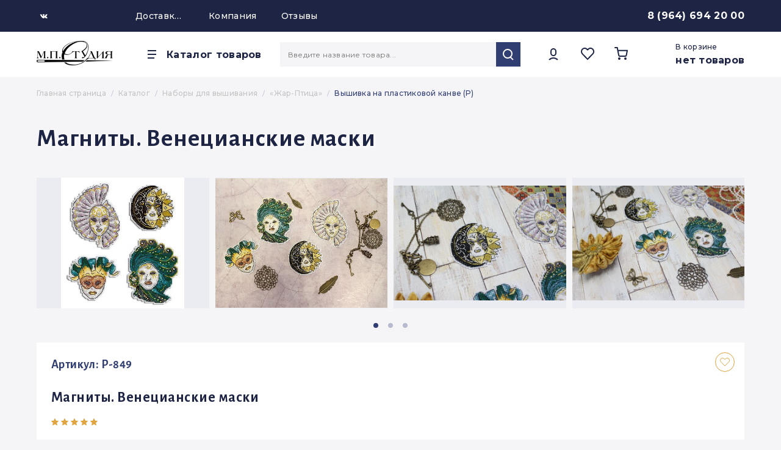

--- FILE ---
content_type: text/html; charset=UTF-8
request_url: https://mpstudia.ru/catalog/nabory-dlya-vyshivaniya/zhar-ptitsa/vyshivka-na-plastikovoy-kanve-r/magnity-venetsianskie-maski/
body_size: 23308
content:
<!DOCTYPE html>
<html xml:lang="ru" lang="ru">
    <head>
        <meta name="viewport" content="width=device-width, initial-scale=1.0" />
        <meta http-equiv="X-UA-Compatible" content="ie=edge" />
        <link rel="shortcut icon" type="image/x-icon" href="/local/templates/mpstudia_new/favicon.ico" />
        <title>Набор для вышивания крестиком на пластике «Магниты. Венецианские маски». Артикул: Р-849</title>
        <meta http-equiv="Content-Type" content="text/html; charset=UTF-8" />
<meta name="robots" content="index, follow" />
<meta name="keywords" content="Набор для вышивания крестиком на пластике «Магниты. Венецианские маски». Артикул: Р-849" />
<meta name="description" content="Набор для вышивания крестиком на пластике «Магниты. Венецианские маски». Артикул: Р-849" />
<link href="/bitrix/js/ui/design-tokens/dist/ui.design-tokens.css?167335017124720" type="text/css"  rel="stylesheet" />
<link href="/bitrix/js/ui/fonts/opensans/ui.font.opensans.css?16711940412555" type="text/css"  rel="stylesheet" />
<link href="/bitrix/js/main/popup/dist/main.popup.bundle.css?167207234328324" type="text/css"  rel="stylesheet" />
<link href="/bitrix/cache/css/s1/mpstudia_new/page_627313ee6954ecc2272e192f38179bf6/page_627313ee6954ecc2272e192f38179bf6_v1.css?16830995511452" type="text/css"  rel="stylesheet" />
<link href="/bitrix/cache/css/s1/mpstudia_new/template_34ef6d1af077f5d186a5cfea7c6b14b7/template_34ef6d1af077f5d186a5cfea7c6b14b7_v1.css?1683099559484801" type="text/css"  data-template-style="true" rel="stylesheet" />
<script type="text/javascript">if(!window.BX)window.BX={};if(!window.BX.message)window.BX.message=function(mess){if(typeof mess==='object'){for(let i in mess) {BX.message[i]=mess[i];} return true;}};</script>
<script type="text/javascript">(window.BX||top.BX).message({'JS_CORE_LOADING':'Загрузка...','JS_CORE_NO_DATA':'- Нет данных -','JS_CORE_WINDOW_CLOSE':'Закрыть','JS_CORE_WINDOW_EXPAND':'Развернуть','JS_CORE_WINDOW_NARROW':'Свернуть в окно','JS_CORE_WINDOW_SAVE':'Сохранить','JS_CORE_WINDOW_CANCEL':'Отменить','JS_CORE_WINDOW_CONTINUE':'Продолжить','JS_CORE_H':'ч','JS_CORE_M':'м','JS_CORE_S':'с','JSADM_AI_HIDE_EXTRA':'Скрыть лишние','JSADM_AI_ALL_NOTIF':'Показать все','JSADM_AUTH_REQ':'Требуется авторизация!','JS_CORE_WINDOW_AUTH':'Войти','JS_CORE_IMAGE_FULL':'Полный размер'});</script>

<script type="text/javascript" src="/bitrix/js/main/core/core.js?1682079556487656"></script>

<script>BX.setJSList(['/bitrix/js/main/core/core_ajax.js','/bitrix/js/main/core/core_promise.js','/bitrix/js/main/polyfill/promise/js/promise.js','/bitrix/js/main/loadext/loadext.js','/bitrix/js/main/loadext/extension.js','/bitrix/js/main/polyfill/promise/js/promise.js','/bitrix/js/main/polyfill/find/js/find.js','/bitrix/js/main/polyfill/includes/js/includes.js','/bitrix/js/main/polyfill/matches/js/matches.js','/bitrix/js/ui/polyfill/closest/js/closest.js','/bitrix/js/main/polyfill/fill/main.polyfill.fill.js','/bitrix/js/main/polyfill/find/js/find.js','/bitrix/js/main/polyfill/matches/js/matches.js','/bitrix/js/main/polyfill/core/dist/polyfill.bundle.js','/bitrix/js/main/core/core.js','/bitrix/js/main/polyfill/intersectionobserver/js/intersectionobserver.js','/bitrix/js/main/lazyload/dist/lazyload.bundle.js','/bitrix/js/main/polyfill/core/dist/polyfill.bundle.js','/bitrix/js/main/parambag/dist/parambag.bundle.js']);
</script>
<script type="text/javascript">(window.BX||top.BX).message({'LANGUAGE_ID':'ru','FORMAT_DATE':'DD.MM.YYYY','FORMAT_DATETIME':'DD.MM.YYYY HH:MI:SS','COOKIE_PREFIX':'MPSTUDI','SERVER_TZ_OFFSET':'10800','UTF_MODE':'Y','SITE_ID':'s1','SITE_DIR':'/','USER_ID':'','SERVER_TIME':'1769254449','USER_TZ_OFFSET':'0','USER_TZ_AUTO':'Y','bitrix_sessid':'9a9adce328d684f45d76fc33ce7d87d0'});</script>


<script type="text/javascript" src="/bitrix/js/twim.recaptchafree/script.js?16820839034421"></script>
<script type="text/javascript" src="https://www.google.com/recaptcha/api.js?onload=onloadRecaptchafree&render=explicit&hl=ru"></script>
<script type="text/javascript" src="https://code.jquery.com/jquery-3.4.1.min.js"></script>
<script type="text/javascript" src="/bitrix/js/main/popup/dist/main.popup.bundle.js?1671194090116769"></script>
<script type="text/javascript" src="/bitrix/js/main/cphttprequest.js?16174706386104"></script>
<script type="text/javascript">BX.setCSSList(['/local/templates/mpstudia_new/components/bitrix/catalog.element/catalog-main/style.css','/local/templates/.default/components/bitrix/iblock.vote/catalog-main-stars-detail/style.css','/local/templates/.default/components/bitrix/iblock.vote/catalog-main-stars/style.css','/local/templates/mpstudia_new/static/js/ionrange/ion.rangeSlider.min.css','/local/public/css/custom.css','/local/templates/mpstudia_new/components/bitrix/eshop.socnet.links/top/style.css','/local/templates/mpstudia_new/components/atum/smartsearch/template1/style.css','/local/templates/mpstudia_new/components/bitrix/catalog.section/catalog-main-favorite/style.css','/local/templates/mpstudia_new/components/bitrix/sale.basket.basket.small/basket-main-banner/style.css','/local/templates/mpstudia_new/components/bitrix/sender.subscribe/bottom_form/style.css','/local/templates/mpstudia_new/components/bitrix/search.title/header_search_popup/style.css','/local/templates/mpstudia_new/template_styles.css','/local/templates/mpstudia_new/static/css/favorites.css','/local/templates/mpstudia_new/static/css/about.css','/local/templates/mpstudia_new/static/css/reviews.css','/local/templates/mpstudia_new/static/css/common.css','/local/templates/mpstudia_new/static/css/main.css','/local/templates/mpstudia_new/static/css/errorFF.css','/local/templates/mpstudia_new/static/css/delivery.css','/local/templates/mpstudia_new/static/css/LK.css','/local/templates/mpstudia_new/static/css/cart.css','/local/templates/mpstudia_new/static/css/reg.css','/local/templates/mpstudia_new/static/css/order.css','/local/templates/mpstudia_new/static/css/goods.css','/local/templates/mpstudia_new/static/css/jquery.fancybox.min.css','/local/templates/mpstudia_new/static/css/empty-search.css','/local/templates/mpstudia_new/static/css/catalog.css','/local/templates/mpstudia_new/static/css/thanksForOrder.css','/local/templates/mpstudia_new/static/css/discount.css']);</script>
<script type="text/javascript">
					(function () {
						"use strict";

						var counter = function ()
						{
							var cookie = (function (name) {
								var parts = ("; " + document.cookie).split("; " + name + "=");
								if (parts.length == 2) {
									try {return JSON.parse(decodeURIComponent(parts.pop().split(";").shift()));}
									catch (e) {}
								}
							})("BITRIX_CONVERSION_CONTEXT_s1");

							if (cookie && cookie.EXPIRE >= BX.message("SERVER_TIME"))
								return;

							var request = new XMLHttpRequest();
							request.open("POST", "/bitrix/tools/conversion/ajax_counter.php", true);
							request.setRequestHeader("Content-type", "application/x-www-form-urlencoded");
							request.send(
								"SITE_ID="+encodeURIComponent("s1")+
								"&sessid="+encodeURIComponent(BX.bitrix_sessid())+
								"&HTTP_REFERER="+encodeURIComponent(document.referrer)
							);
						};

						if (window.frameRequestStart === true)
							BX.addCustomEvent("onFrameDataReceived", counter);
						else
							BX.ready(counter);
					})();
				</script>
<link href="https://fonts.googleapis.com/css2?family=Montserrat:wght@400;500;700;900&display=swap" type="text/css" rel="stylesheet" />
<link href="https://fonts.googleapis.com/css2?family=Alegreya+Sans:wght@700&display=swap" type="text/css" rel="stylesheet" />
<script type="text/javascript">var ajaxMessages = {wait:"Загрузка..."}</script>



<script type="text/javascript" src="/local/templates/mpstudia_new/static/js/libs.min.js?1614703189209766"></script>
<script type="text/javascript" src="/local/templates/mpstudia_new/static/js/ionrange/ion.rangeSlider.min.js?161355845741172"></script>
<script type="text/javascript" src="/local/templates/mpstudia_new/static/js/main.js?163126878055193"></script>
<script type="text/javascript" src="/local/templates/mpstudia_new/static/js/dro-sliding-menu.js?16135584574666"></script>
<script type="text/javascript" src="/local/public/js/jquery.validate.min.js?161579924024446"></script>
<script type="text/javascript" src="/local/templates/mpstudia_new/static/js/jquery.fancybox.min.js?155233122868253"></script>
<script type="text/javascript" src="/local/public/js/custom.js?162306221724053"></script>
<script type="text/javascript" src="/local/templates/mpstudia_new/components/atum/smartsearch/template1/script.js?16820800613759"></script>
<script type="text/javascript" src="/local/templates/mpstudia_new/components/bitrix/system.auth.authorize/header_ajax/script.js?16820801032383"></script>
<script type="text/javascript" src="/local/components/bitrix/search.title/script.js?16306804479847"></script>
<script type="text/javascript" src="/local/templates/mpstudia_new/components/bitrix/system.auth.forgotpasswd/flat2/script.js?1682080104492"></script>
<script type="text/javascript" src="/local/templates/mpstudia_new/components/bitrix/catalog.element/catalog-main/script.js?1682080063713"></script>
<script type="text/javascript" src="/local/templates/.default/components/bitrix/iblock.vote/catalog-main-stars-detail/script.js?1613558457821"></script>
<script type="text/javascript" src="/local/templates/.default/components/bitrix/iblock.vote/catalog-main-stars/script.js?1613558457821"></script>
<script type="text/javascript">var _ba = _ba || []; _ba.push(["aid", "e571ddaa4b79746f954b23d0d9323310"]); _ba.push(["host", "mpstudia.ru"]); _ba.push(["ad[ct][item]", "[base64]"]);_ba.push(["ad[ct][user_id]", function(){return BX.message("USER_ID") ? BX.message("USER_ID") : 0;}]);_ba.push(["ad[ct][recommendation]", function() {var rcmId = "";var cookieValue = BX.getCookie("MPSTUDI_RCM_PRODUCT_LOG");var productId = 15551;var cItems = [];var cItem;if (cookieValue){cItems = cookieValue.split(".");}var i = cItems.length;while (i--){cItem = cItems[i].split("-");if (cItem[0] == productId){rcmId = cItem[1];break;}}return rcmId;}]);_ba.push(["ad[ct][v]", "2"]);(function() {var ba = document.createElement("script"); ba.type = "text/javascript"; ba.async = true;ba.src = (document.location.protocol == "https:" ? "https://" : "http://") + "bitrix.info/ba.js";var s = document.getElementsByTagName("script")[0];s.parentNode.insertBefore(ba, s);})();</script>


        		
			<!-- Yandex.Metrika counter -->
			<script type="text/javascript" >
			(function(m,e,t,r,i,k,a){m[i]=m[i]||function(){(m[i].a=m[i].a||[]).push(arguments)};
			m[i].l=1*new Date();k=e.createElement(t),a=e.getElementsByTagName(t)[0],k.async=1,k.src=r,a.parentNode.insertBefore(k,a)})
			(window, document, "script", "https://mc.yandex.ru/metrika/tag.js", "ym");

			ym(33836459, "init", {
			clickmap:true,
			trackLinks:true,
			accurateTrackBounce:true,
			ecommerce:"dataLayer"
			});
			</script>
			<noscript><div><img src="https://mc.yandex.ru/watch/33836459"; style="position:absolute; left:-9999px;" alt="" /></div></noscript>
			<!-- /Yandex.Metrika counter -->		

    </head>    
    <body>
        <div>
                    </div>
        <header class="header">
            <div class="header__top">
                <div class="container header__top-container">
                    <div class="header__top-flexRow">
                        <div class="header__top-socials-wrapper">
                                        <a class="header__top-socials-icon bx-icon bx-icon-service-vk" target="_blank" href="https://vk.com/mpstudia"><i></i></a>
                            </div>
                        <nav class="header__top-nav"><a class="header__top-link" href=""></a><a class="header__top-link" href="/delivery/">Доставка и оплата</a><a class="header__top-link" href="/about/">Компания</a><a class="header__top-link" href="/reviews/">Отзывы</a><a class="header__top-link" href=""></a></nav>                    </div>
                    <div class="header__top-flexRow">
                        <a href="tel: +79646942000" class="caption-p2">8 (964) 694 20 00</a>                    </div>
                </div>
            </div>


            <div class="header__content">
                <div class="container header__content-container">
                    <button id="toggle-menu" class="header__content-menu-btn--m">
                        <svg
                            xmlns="http://www.w3.org/2000/svg"
                            width="16"
                            height="16"
                            viewBox="0 0 16 16"
                            fill="none"
                            >
                        <rect x="1" y="1" width="14" height="2" fill="#1D2444" />
                        <rect x="1" y="7" width="14" height="2" fill="#1D2444" />
                        <rect x="1" y="13" width="11" height="2" fill="#1D2444" />
                        </svg>
                    </button>
                    <a href="/" class="header__content-logo" title="На главную">
 <img alt="header__logotip" src="/local/templates/mpstudia/static/img/logo.png">
</a>                      <div class="header__content-catalog-btn">
    <svg
        xmlns="http://www.w3.org/2000/svg"
        width="16"
        height="16"
        viewBox="0 0 16 16"
        fill="none"
    >
        <rect x="1" y="1" width="14" height="2" fill="#1D2444" />
        <rect x="1" y="7" width="14" height="2" fill="#1D2444" />
        <rect x="1" y="13" width="11" height="2" fill="#1D2444" />
    </svg>
    <p class="header__content-catalog-btn-caption caption-p2" onclick="window.location.href = '/catalog/'">
      Каталог товаров
    </p>
    <div class="catalog header__content-catalog">
        <ul class="catalog__nav catalog__nav--depth--one">
                            <li class="catalog__link-wrp catalog__link-wrp--depth--one caption-p3">
                        <a href="/catalog/nabory-dlya-vyshivaniya/" class="catalog__link catalog__link--depth--one">Наборы для вышивания</a>
                        <ul class="catalog__nav catalog__nav--depth--two">
                                    <li class="catalog__link-wrp catalog__link-wrp--depth--two p3">
                        <a href="/catalog/nabory-dlya-vyshivaniya/m-p-studiya/" class="catalog__link catalog__link--depth--two">«М.П. Студия»</a>
                        <ul class="catalog__nav catalog__nav--depth--three">
                                        <li class="catalog__link-wrp catalog__link-wrp--depth--three p3">
                            <a href="/catalog/nabory-dlya-vyshivaniya/m-p-studiya/vyshivka-na-dizaynerskoy-kanve-rk/" class="catalog__link catalog__link--depth--three">
                                Вышивка на дизайнерской канве (РК)                            </a>
                        </li>
                                            <li class="catalog__link-wrp catalog__link-wrp--depth--three p3">
                            <a href="/catalog/nabory-dlya-vyshivaniya/m-p-studiya/vyshivka-na-kavne-aida-nv/" class="catalog__link catalog__link--depth--three">
                                Вышивка на канве Aida (НВ)                            </a>
                        </li>
                    </ul></li>                    <li class="catalog__link-wrp catalog__link-wrp--depth--two p3">
                        <a href="/catalog/nabory-dlya-vyshivaniya/zhar-ptitsa/" class="catalog__link catalog__link--depth--two">«Жар-Птица»</a>
                        <ul class="catalog__nav catalog__nav--depth--three">
                                        <li class="catalog__link-wrp catalog__link-wrp--depth--three p3">
                            <a href="/catalog/nabory-dlya-vyshivaniya/zhar-ptitsa/vyshivka-na-vodorastvorimoy-kanve-v/" class="catalog__link catalog__link--depth--three">
                                Вышивка на водорастворимой канве (В)                            </a>
                        </li>
                                            <li class="catalog__link-wrp catalog__link-wrp--depth--three p3">
                            <a href="/catalog/nabory-dlya-vyshivaniya/zhar-ptitsa/vyshivka-na-kanve-aida-m/" class="catalog__link catalog__link--depth--three">
                                Вышивка на канве Aida (М)                            </a>
                        </li>
                                            <li class="catalog__link-wrp catalog__link-wrp--depth--three p3">
                            <a href="/catalog/nabory-dlya-vyshivaniya/zhar-ptitsa/vyshivka-na-plastikovoy-kanve-r/" class="catalog__link catalog__link--depth--three">
                                Вышивка на пластиковой канве (Р)                            </a>
                        </li>
                                            <li class="catalog__link-wrp catalog__link-wrp--depth--three p3">
                            <a href="/catalog/nabory-dlya-vyshivaniya/zhar-ptitsa/vyshivka-na-glittirovannom-fetre-t/" class="catalog__link catalog__link--depth--three">
                                Вышивка на фетре (Т)                            </a>
                        </li>
                    </ul></li>                        <li class="catalog__link-wrp catalog__link-wrp--depth--two p3">
                            <a href="/catalog/nabory-dlya-vyshivaniya/akvarel/" class="catalog__link catalog__link--depth--two">
                                «Акварель»                            </a>
                        </li>
                                            <li class="catalog__link-wrp catalog__link-wrp--depth--two p3">
                            <a href="/catalog/nabory-dlya-vyshivaniya/vyshivka-na-derevyannoy-osnove/" class="catalog__link catalog__link--depth--two">
                                &quot;Щепка&quot;                            </a>
                        </li>
                                            <li class="catalog__link-wrp catalog__link-wrp--depth--two p3">
                            <a href="/catalog/nabory-dlya-vyshivaniya/vesyelye-krestiki/" class="catalog__link catalog__link--depth--two">
                                «Весёлые крестики»                            </a>
                        </li>
                    </ul></li>                    <li class="catalog__link-wrp catalog__link-wrp--depth--one caption-p3">
                        <a href="/catalog/almaznaya-mozaika-brilliart/" class="catalog__link catalog__link--depth--one">Алмазная мозаика</a>
                        <ul class="catalog__nav catalog__nav--depth--two">
                                        <li class="catalog__link-wrp catalog__link-wrp--depth--two p3">
                            <a href="/catalog/almaznaya-mozaika-brilliart/brilli-art/" class="catalog__link catalog__link--depth--two">
                                «BrilliArt»                            </a>
                        </li>
                    </ul></li>                    <li class="catalog__link-wrp catalog__link-wrp--depth--one caption-p3">
                        <a href="/catalog/izdeliya-iz-dereva/" class="catalog__link catalog__link--depth--one">Изделия из дерева от «Щепки»</a>
                        <ul class="catalog__nav catalog__nav--depth--two">
                                        <li class="catalog__link-wrp catalog__link-wrp--depth--two p3">
                            <a href="/catalog/izdeliya-iz-dereva/ramy-dlya-oformleniya-gotovoy-vyshivki/" class="catalog__link catalog__link--depth--two">
                                Рамы для оформления готовой вышивки                            </a>
                        </li>
                                            <li class="catalog__link-wrp catalog__link-wrp--depth--two p3">
                            <a href="/catalog/izdeliya-iz-dereva/podvesy/" class="catalog__link catalog__link--depth--two">
                                Подвесы                            </a>
                        </li>
                                            <li class="catalog__link-wrp catalog__link-wrp--depth--two p3">
                            <a href="/catalog/izdeliya-iz-dereva/organayzery-dlya-muline-i-bisera/" class="catalog__link catalog__link--depth--two">
                                Органайзеры для мулине и бисера                            </a>
                        </li>
                                            <li class="catalog__link-wrp catalog__link-wrp--depth--two p3">
                            <a href="/catalog/izdeliya-iz-dereva/bobiny-igolnitsy/" class="catalog__link catalog__link--depth--two">
                                Бобины, игольницы                            </a>
                        </li>
                                            <li class="catalog__link-wrp catalog__link-wrp--depth--two p3">
                            <a href="/catalog/izdeliya-iz-dereva/podstavki-dlya-vyshivki-na-plastikovoy-kanve/" class="catalog__link catalog__link--depth--two">
                                Подставки для вышивки на пластиковой канве                            </a>
                        </li>
                                            <li class="catalog__link-wrp catalog__link-wrp--depth--two p3">
                            <a href="/catalog/izdeliya-iz-dereva/vyshivka-na-derevyannoy-osnov/" class="catalog__link catalog__link--depth--two">
                                Вышивка на деревянной основе                            </a>
                        </li>
                                            <li class="catalog__link-wrp catalog__link-wrp--depth--two p3">
                            <a href="/catalog/izdeliya-iz-dereva/zagotovki-pod-vyshivki/" class="catalog__link catalog__link--depth--two">
                                Заготовки для вышивки                            </a>
                        </li>
                    </ul></li>                    <li class="catalog__link-wrp catalog__link-wrp--depth--one caption-p3">
                        <a href="/catalog/kanva-i-gabardin/" class="catalog__link catalog__link--depth--one">Канва,бисер и габардин</a>
                        <ul class="catalog__nav catalog__nav--depth--two">
                                    <li class="catalog__link-wrp catalog__link-wrp--depth--two p3">
                        <a href="/catalog/kanva-i-gabardin/s-nanesennoy-skhemoy/" class="catalog__link catalog__link--depth--two">С нанесенной схемой</a>
                        <ul class="catalog__nav catalog__nav--depth--three">
                                        <li class="catalog__link-wrp catalog__link-wrp--depth--three p3">
                            <a href="/catalog/kanva-i-gabardin/s-nanesennoy-skhemoy/gabardin-dlya-vyshivaniya-biserom-g/" class="catalog__link catalog__link--depth--three">
                                Габардин для вышивания бисером (Г)                            </a>
                        </li>
                    </ul></li>                        <li class="catalog__link-wrp catalog__link-wrp--depth--two p3">
                            <a href="/catalog/kanva-i-gabardin/khlopchatobumazhnaya-kanva/" class="catalog__link catalog__link--depth--two">
                                Хлопчатобумажная канва                            </a>
                        </li>
                                            <li class="catalog__link-wrp catalog__link-wrp--depth--two p3">
                            <a href="/catalog/kanva-i-gabardin/plastikovaya-kanva/" class="catalog__link catalog__link--depth--two">
                                Пластиковая канва                            </a>
                        </li>
                                            <li class="catalog__link-wrp catalog__link-wrp--depth--two p3">
                            <a href="/catalog/kanva-i-gabardin/vodorastvorimaya-kanva/" class="catalog__link catalog__link--depth--two">
                                Водорастворимая канва                            </a>
                        </li>
                                            <li class="catalog__link-wrp catalog__link-wrp--depth--two p3">
                            <a href="/catalog/kanva-i-gabardin/fasovannyy-cheshskiy-biser-preciosa-5-g/" class="catalog__link catalog__link--depth--two">
                                 Фасованный чешский бисер Preciosa (5 гр)                            </a>
                        </li>
                    </ul></li>                        <li class="catalog__link-wrp catalog__link-wrp--depth--one caption-p3">
                            <a href="/catalog/akrilovye-podstavki/" class="catalog__link catalog__link--depth--one">
                                Акриловые подставки                            </a>
                        </li>
                                            <li class="catalog__link-wrp catalog__link-wrp--depth--one caption-p3">
                            <a href="/catalog/aktsionnye-tovary/" class="catalog__link catalog__link--depth--one">
                                Акционные товары                            </a>
                        </li>
                                            <li class="catalog__link-wrp catalog__link-wrp--depth--one caption-p3">
                            <a href="/catalog/novinki-mesyatsa/" class="catalog__link catalog__link--depth--one">
                                Новинки месяца                            </a>
                        </li>
                                        <li class="catalog__link-wrp catalog__link-wrp--depth--one caption-p3">
                        <a href="/catalog/podborki/" class="catalog__link catalog__link--depth--one">Подборки</a>
                        <ul class="catalog__nav catalog__nav--depth--two">
                                        <li class="catalog__link-wrp catalog__link-wrp--depth--two p3">
                            <a href="/catalog/podborki/novyy-god/" class="catalog__link catalog__link--depth--two">
                                Новый год                            </a>
                        </li>
                                            <li class="catalog__link-wrp catalog__link-wrp--depth--two p3">
                            <a href="/catalog/podborki/paskha/" class="catalog__link catalog__link--depth--two">
                                Пасха                            </a>
                        </li>
                                            <li class="catalog__link-wrp catalog__link-wrp--depth--two p3">
                            <a href="/catalog/podborki/maslenitsa-/" class="catalog__link catalog__link--depth--two">
                                Масленица                             </a>
                        </li>
                                            <li class="catalog__link-wrp catalog__link-wrp--depth--two p3">
                            <a href="/catalog/podborki/khellouin/" class="catalog__link catalog__link--depth--two">
                                Хэллоуин                            </a>
                        </li>
                    </ul></li>                        <li class="catalog__link-wrp catalog__link-wrp--depth--one caption-p3">
                            <a href="/catalog/aksessuary/" class="catalog__link catalog__link--depth--one">
                                Аксессуары                            </a>
                        </li>
                                            <li class="catalog__link-wrp catalog__link-wrp--depth--one caption-p3">
                            <a href="/catalog/elektronnye-skhemy/" class="catalog__link catalog__link--depth--one">
                                Электронные схемы                            </a>
                        </li>
                            </ul>
    </div>
  </div>
  
                    <div class="smartSearch js-smartSearch">
    <div class="smartSearch-form header__content-search-panel" >
        <form action="/catalog/" style="width: 100%;height: 100%;display: block;">
            <input type="text" name="q" value="" autocomplete="off"
                   style="float: left; height: 100%;"
                   class="header__content-search-input "
                   value=""
                   placeholder="Введите название товара..."
                   onkeyup="smartsearch_1.keyup(this,event)"
                   onclick="smartsearch_1.click(this,event)"
            />
            <button class="header__content-search-submit" name="s" type="submit" value="">
                <svg
                        xmlns="http://www.w3.org/2000/svg"
                        width="24"
                        height="24"
                        viewBox="0 0 24 24"
                        fill="none"
                >
                    <path
                            d="M15 16L20 21"
                            stroke="white"
                            stroke-width="2"
                            stroke-linejoin="round"
                    />
                    <circle cx="11" cy="11" r="7" stroke="white" stroke-width="2" />
                </svg>
            </button>
        </form>
        <div class="search-modal--close"></div>
    </div>
    <div class="js-smartSearch-result"></div>
</div>

<script>
	var smartsearch_1 = new JsSmartSearch('/local/templates/mpstudia_new/components/atum/smartsearch/template1/template_ajax.php','/bitrix/components/atum/smartsearch/ajax.php',{'ELEMENT_SORT_FIELD':'sort','ELEMENT_SORT_FIELD2':'id','ELEMENT_SORT_ORDER':'asc','ELEMENT_SORT_ORDER2':'desc','IBLOCK_ID':'7','IBLOCK_TYPE':'catalog','INCLUDE_JQUERY':'N','ITEMS_COUNT':'2','ITEMS_COUNT_NAV':'2','ITEMS_CURRENCY':'','ITEMS_IMAGES':'','ITEMS_PRICE_CODE':'','SEARCH_ARTICLE_PROPERTY':'ARTIKUL','SEARCH_BY':'2','SEARCH_BY_ARTICLE':'Y','SEARCH_MIN_CHARS':'3','SEARCH_ONLY_AVAILABLE':'N','SEARCH_ONLY_WITH_PICTURE':'N','SEARCH_ONLY_WITH_PRICE':'N','SEARCH_PAGE':'/catalog','SEARCH_SHOW_SECTIONS':'Y','COMPONENT_TEMPLATE':'template1	','CACHE_TYPE':'A','~ELEMENT_SORT_FIELD':'sort','~ELEMENT_SORT_FIELD2':'id','~ELEMENT_SORT_ORDER':'asc','~ELEMENT_SORT_ORDER2':'desc','~IBLOCK_ID':'7','~IBLOCK_TYPE':'catalog','~INCLUDE_JQUERY':'N','~ITEMS_COUNT':'2','~ITEMS_COUNT_NAV':'2','~ITEMS_CURRENCY':'','~ITEMS_IMAGES':'','~ITEMS_PRICE_CODE':'','~SEARCH_ARTICLE_PROPERTY':'ARTIKUL','~SEARCH_BY':'2','~SEARCH_BY_ARTICLE':'Y','~SEARCH_MIN_CHARS':'3','~SEARCH_ONLY_AVAILABLE':'N','~SEARCH_ONLY_WITH_PICTURE':'N','~SEARCH_ONLY_WITH_PRICE':'N','~SEARCH_PAGE':'/catalog','~SEARCH_SHOW_SECTIONS':'Y','~COMPONENT_TEMPLATE':'template1	','~CACHE_TYPE':'A','ID':'1'});

    
</script>

                    <div class="header__content-buttons">
                        <button
                          class="header__content-button header__content-button--search header-search--btn" 
                        >
                          <svg
                            xmlns="http://www.w3.org/2000/svg"
                            width="24"
                            height="24"
                            viewBox="0 0 24 24"
                            fill="none"
                          >
                            <path
                              d="M15 16L20 21"
                              stroke="#1D2444"
                              stroke-width="2"
                              stroke-linejoin="round"
                            />
                            <circle
                              cx="11"
                              cy="11"
                              r="7"
                              stroke="#1D2444"
                              stroke-width="2"
                            />
                          </svg>
                        </button>
                                                <a class="header__content-button user_status user_status_noauth" href="/personal/profile/">
                            <svg
                                class="header__favorites-btn-highlight"
                                xmlns="http://www.w3.org/2000/svg"
                                width="24"
                                height="24"
                                viewBox="0 0 24 24"
                                fill="none"
                                >
                            <rect
                                x="8"
                                y="3"
                                width="8"
                                height="11"
                                rx="4"
                                stroke="#1D2444"
                                stroke-width="2"
                                />
                            <path
                                d="M5 21C6.81492 19.1486 9.20256 18 12 18C14.7973 18 17.1851 19.1486 19 21"
                                stroke="#1D2444"
                                stroke-width="2"
                                />
                            </svg>
                        </a>
                        


<div class="header__content-button header__favorites-btn">
    <a href="/favorite/">
        <svg class="header__favorites-btn-highlight" xmlns="http://www.w3.org/2000/svg" width="24" height="24" viewBox="0 0 24 24" fill="none">
            <path d="M20.4578 5.59133C19.9691 5.08683 19.3889 4.68663 18.7503 4.41358C18.1117 4.14054 17.4272 4 16.7359 4C16.0446 4 15.3601 4.14054 14.7215 4.41358C14.0829 4.68663 13.5026 5.08683 13.0139 5.59133L11.9997 6.63785L10.9855 5.59133C9.99842 4.57276 8.6596 4.00053 7.26361 4.00053C5.86761 4.00053 4.52879 4.57276 3.54168 5.59133C2.55456 6.6099 2 7.99139 2 9.43187C2 10.8723 2.55456 12.2538 3.54168 13.2724L4.55588 14.3189L11.9997 22L19.4436 14.3189L20.4578 13.2724C20.9467 12.7681 21.3346 12.1694 21.5992 11.5105C21.8638 10.8515 22 10.1452 22 9.43187C22 8.71857 21.8638 8.01225 21.5992 7.35328C21.3346 6.69431 20.9467 6.09559 20.4578 5.59133V5.59133Z" stroke="#1D2444" stroke-width="2" stroke-linecap="round" stroke-linejoin="round"></path>
        </svg>
    </a>
        <div class="drop-down header__drop-down header__drop-down-favorites">
            </div>
    </div>
                        <script>
    window.ajaxSmallBasketPropInit = {
        template: 'basket-main-menu.b9f4dca608e2bbc938593dfefbc94fb412873f5799b723c113841a4aeeab26f4',
        signedParamsString: '[base64].576339e7f043ed2b4392bafaadfe2e41b2ba3a78b9a3543bf3e89024dd140382',
        siteId: 's1',
        siteTemplateId: 'mpstudia_new',
        templateFolder: '/local/templates/mpstudia_new/components/bitrix/sale.basket.basket.small/basket-main-menu',
        selectComponent: 'bitrix:sale.basket.basket.small',
        updateTo: '.header__content-cart-btn'
    };
</script>

<div class="header__content-button header__content-cart-btn header__cart-btn">
        <a href="/personal/cart/">
        <svg class="header__favorites-btn-highlight" xmlns="http://www.w3.org/2000/svg" width="24" height="24" viewBox="0 0 24 24" fill="none">
            <path fill-rule="evenodd" clip-rule="evenodd" d="M8 22C8.55228 22 9 21.5523 9 21C9 20.4477 8.55228 20 8 20C7.44772 20 7 20.4477 7 21C7 21.5523 7.44772 22 8 22Z" stroke="#1D2444" stroke-width="2" stroke-linecap="round" stroke-linejoin="round" />
            <path fill-rule="evenodd" clip-rule="evenodd" d="M18 22C18.5523 22 19 21.5523 19 21C19 20.4477 18.5523 20 18 20C17.4477 20 17 20.4477 17 21C17 21.5523 17.4477 22 18 22Z" stroke="#1D2444" stroke-width="2" stroke-linecap="round" stroke-linejoin="round" />
            <path d="M1 3H4.63636L7.07273 15.497C7.24431 16.3839 8.01035 17.017 8.89091 16.9997H17.7273C18.6078 17.017 19.3739 16.3839 19.5455 15.497L21 7.66655H5.54545" stroke="#1D2444" stroke-width="2" stroke-linecap="round" stroke-linejoin="round" />
        </svg>
    </a>
        </div>                    </div>

                    <div id="_basket_info">
            <div class="header__content-cart">
            <p class="header__content-cart-count">В корзине</p>
            <p class="header__content-cart-amount caption-p2">нет товаров</p>
        </div>
    </div>
<script>
    $(document).ready(function () {
        $("#_basket_info").unbind("getinfo.basket").on("getinfo.basket", function (event) {
            var parameters = {};
            parameters.url = '/local/templates/mpstudia_new/include/catalog/basket_menu_mini.php';
            parameters.siteTemplateId = 'mpstudia_new';
            parameters.siteId = 's1';            
            HSgetBasketInfo(parameters, event.target);      
        });
    });
</script>
                </div>
            </div>
        </header>





        <header id="masthead">
                <nav
        id="site-navigation"
        class="main-navigation sticky-active"
        role="navigation"
        >
        <ul id="primary-menu" class="menu nav-menu" aria-expanded="false">
            <li class="back"><a href="#">Каталог товаров</a></li>
                                    <li
                            id="menu-item-0"
                            class="menu-item menu-item-type-post_type menu-item-object-page menu-item-has-children menu-item-0"
                            >
                            <a href="/catalog/nabory-dlya-vyshivaniya/" class="caption-p3">
                                Наборы для вышивания                            </a>
                            <ul class="sub-menu">
                                                            <li
                                    id="menu-item-1"
                                    class="menu-item menu-item-type-post_type menu-item-object-page menu-item-has-children menu-item-1"
                                    >
                                    <a href="/catalog/nabory-dlya-vyshivaniya/m-p-studiya/" class="">
                                        «М.П. Студия»                                    </a>
                                    <ul class="sub-menu">
                                                                                    <li
                                                id="menu-item-2"
                                                class="menu-item menu-item-type-post_type menu-item-object-page menu-item-2"
                                                >
                                                <a href="/catalog/nabory-dlya-vyshivaniya/m-p-studiya/vyshivka-na-dizaynerskoy-kanve-rk/" class="">
                                                    Вышивка на дизайнерской канве (РК)                                                </a>
                                            </li>
                                                                                        <li
                                                id="menu-item-3"
                                                class="menu-item menu-item-type-post_type menu-item-object-page menu-item-3"
                                                >
                                                <a href="/catalog/nabory-dlya-vyshivaniya/m-p-studiya/vyshivka-na-kavne-aida-nv/" class="">
                                                    Вышивка на канве Aida (НВ)                                                </a>
                                            </li>
                                            </ul></li>                                <li
                                    id="menu-item-4"
                                    class="menu-item menu-item-type-post_type menu-item-object-page menu-item-has-children menu-item-4"
                                    >
                                    <a href="/catalog/nabory-dlya-vyshivaniya/zhar-ptitsa/" class="">
                                        «Жар-Птица»                                    </a>
                                    <ul class="sub-menu">
                                                                                    <li
                                                id="menu-item-5"
                                                class="menu-item menu-item-type-post_type menu-item-object-page menu-item-5"
                                                >
                                                <a href="/catalog/nabory-dlya-vyshivaniya/zhar-ptitsa/vyshivka-na-vodorastvorimoy-kanve-v/" class="">
                                                    Вышивка на водорастворимой канве (В)                                                </a>
                                            </li>
                                                                                        <li
                                                id="menu-item-6"
                                                class="menu-item menu-item-type-post_type menu-item-object-page menu-item-6"
                                                >
                                                <a href="/catalog/nabory-dlya-vyshivaniya/zhar-ptitsa/vyshivka-na-kanve-aida-m/" class="">
                                                    Вышивка на канве Aida (М)                                                </a>
                                            </li>
                                                                                        <li
                                                id="menu-item-7"
                                                class="menu-item menu-item-type-post_type menu-item-object-page menu-item-7"
                                                >
                                                <a href="/catalog/nabory-dlya-vyshivaniya/zhar-ptitsa/vyshivka-na-plastikovoy-kanve-r/" class=" item-selected">
                                                    Вышивка на пластиковой канве (Р)                                                </a>
                                            </li>
                                                                                        <li
                                                id="menu-item-8"
                                                class="menu-item menu-item-type-post_type menu-item-object-page menu-item-8"
                                                >
                                                <a href="/catalog/nabory-dlya-vyshivaniya/zhar-ptitsa/vyshivka-na-glittirovannom-fetre-t/" class="">
                                                    Вышивка на фетре (Т)                                                </a>
                                            </li>
                                            </ul></li>                                            <li
                                                id="menu-item-9"
                                                class="menu-item menu-item-type-post_type menu-item-object-page menu-item-9"
                                                >
                                                <a href="/catalog/nabory-dlya-vyshivaniya/akvarel/" class="">
                                                    «Акварель»                                                </a>
                                            </li>
                                                                                        <li
                                                id="menu-item-10"
                                                class="menu-item menu-item-type-post_type menu-item-object-page menu-item-10"
                                                >
                                                <a href="/catalog/nabory-dlya-vyshivaniya/vyshivka-na-derevyannoy-osnove/" class="">
                                                    &quot;Щепка&quot;                                                </a>
                                            </li>
                                                                                        <li
                                                id="menu-item-11"
                                                class="menu-item menu-item-type-post_type menu-item-object-page menu-item-11"
                                                >
                                                <a href="/catalog/nabory-dlya-vyshivaniya/vesyelye-krestiki/" class="">
                                                    «Весёлые крестики»                                                </a>
                                            </li>
                                            </ul></li>                        <li
                            id="menu-item-12"
                            class="menu-item menu-item-type-post_type menu-item-object-page menu-item-has-children menu-item-12"
                            >
                            <a href="/catalog/almaznaya-mozaika-brilliart/" class="caption-p3">
                                Алмазная мозаика                            </a>
                            <ul class="sub-menu">
                                                                        <li
                                                id="menu-item-13"
                                                class="menu-item menu-item-type-post_type menu-item-object-page menu-item-13"
                                                >
                                                <a href="/catalog/almaznaya-mozaika-brilliart/brilli-art/" class="">
                                                    «BrilliArt»                                                </a>
                                            </li>
                                            </ul></li>                        <li
                            id="menu-item-14"
                            class="menu-item menu-item-type-post_type menu-item-object-page menu-item-has-children menu-item-14"
                            >
                            <a href="/catalog/izdeliya-iz-dereva/" class="caption-p3">
                                Изделия из дерева от «Щепки»                            </a>
                            <ul class="sub-menu">
                                                                        <li
                                                id="menu-item-15"
                                                class="menu-item menu-item-type-post_type menu-item-object-page menu-item-15"
                                                >
                                                <a href="/catalog/izdeliya-iz-dereva/ramy-dlya-oformleniya-gotovoy-vyshivki/" class="">
                                                    Рамы для оформления готовой вышивки                                                </a>
                                            </li>
                                                                                        <li
                                                id="menu-item-16"
                                                class="menu-item menu-item-type-post_type menu-item-object-page menu-item-16"
                                                >
                                                <a href="/catalog/izdeliya-iz-dereva/podvesy/" class="">
                                                    Подвесы                                                </a>
                                            </li>
                                                                                        <li
                                                id="menu-item-17"
                                                class="menu-item menu-item-type-post_type menu-item-object-page menu-item-17"
                                                >
                                                <a href="/catalog/izdeliya-iz-dereva/organayzery-dlya-muline-i-bisera/" class="">
                                                    Органайзеры для мулине и бисера                                                </a>
                                            </li>
                                                                                        <li
                                                id="menu-item-18"
                                                class="menu-item menu-item-type-post_type menu-item-object-page menu-item-18"
                                                >
                                                <a href="/catalog/izdeliya-iz-dereva/bobiny-igolnitsy/" class="">
                                                    Бобины, игольницы                                                </a>
                                            </li>
                                                                                        <li
                                                id="menu-item-19"
                                                class="menu-item menu-item-type-post_type menu-item-object-page menu-item-19"
                                                >
                                                <a href="/catalog/izdeliya-iz-dereva/podstavki-dlya-vyshivki-na-plastikovoy-kanve/" class="">
                                                    Подставки для вышивки на пластиковой канве                                                </a>
                                            </li>
                                                                                        <li
                                                id="menu-item-20"
                                                class="menu-item menu-item-type-post_type menu-item-object-page menu-item-20"
                                                >
                                                <a href="/catalog/izdeliya-iz-dereva/vyshivka-na-derevyannoy-osnov/" class="">
                                                    Вышивка на деревянной основе                                                </a>
                                            </li>
                                                                                        <li
                                                id="menu-item-21"
                                                class="menu-item menu-item-type-post_type menu-item-object-page menu-item-21"
                                                >
                                                <a href="/catalog/izdeliya-iz-dereva/zagotovki-pod-vyshivki/" class="">
                                                    Заготовки для вышивки                                                </a>
                                            </li>
                                            </ul></li>                        <li
                            id="menu-item-22"
                            class="menu-item menu-item-type-post_type menu-item-object-page menu-item-has-children menu-item-22"
                            >
                            <a href="/catalog/kanva-i-gabardin/" class="caption-p3">
                                Канва,бисер и габардин                            </a>
                            <ul class="sub-menu">
                                                            <li
                                    id="menu-item-23"
                                    class="menu-item menu-item-type-post_type menu-item-object-page menu-item-has-children menu-item-23"
                                    >
                                    <a href="/catalog/kanva-i-gabardin/s-nanesennoy-skhemoy/" class="">
                                        С нанесенной схемой                                    </a>
                                    <ul class="sub-menu">
                                                                                    <li
                                                id="menu-item-24"
                                                class="menu-item menu-item-type-post_type menu-item-object-page menu-item-24"
                                                >
                                                <a href="/catalog/kanva-i-gabardin/s-nanesennoy-skhemoy/gabardin-dlya-vyshivaniya-biserom-g/" class="">
                                                    Габардин для вышивания бисером (Г)                                                </a>
                                            </li>
                                            </ul></li>                                            <li
                                                id="menu-item-25"
                                                class="menu-item menu-item-type-post_type menu-item-object-page menu-item-25"
                                                >
                                                <a href="/catalog/kanva-i-gabardin/khlopchatobumazhnaya-kanva/" class="">
                                                    Хлопчатобумажная канва                                                </a>
                                            </li>
                                                                                        <li
                                                id="menu-item-26"
                                                class="menu-item menu-item-type-post_type menu-item-object-page menu-item-26"
                                                >
                                                <a href="/catalog/kanva-i-gabardin/plastikovaya-kanva/" class="">
                                                    Пластиковая канва                                                </a>
                                            </li>
                                                                                        <li
                                                id="menu-item-27"
                                                class="menu-item menu-item-type-post_type menu-item-object-page menu-item-27"
                                                >
                                                <a href="/catalog/kanva-i-gabardin/vodorastvorimaya-kanva/" class="">
                                                    Водорастворимая канва                                                </a>
                                            </li>
                                                                                        <li
                                                id="menu-item-28"
                                                class="menu-item menu-item-type-post_type menu-item-object-page menu-item-28"
                                                >
                                                <a href="/catalog/kanva-i-gabardin/fasovannyy-cheshskiy-biser-preciosa-5-g/" class="">
                                                     Фасованный чешский бисер Preciosa (5 гр)                                                </a>
                                            </li>
                                            </ul></li>                                            <li
                                                id="menu-item-29"
                                                class="menu-item menu-item-type-custom menu-item-object-custom menu-item-29"
                                                >
                                                <a href="/catalog/akrilovye-podstavki/" class="caption-p3">
                                                    Акриловые подставки                                                </a>
                                            </li>
                                                                                    <li
                                                id="menu-item-30"
                                                class="menu-item menu-item-type-custom menu-item-object-custom menu-item-30"
                                                >
                                                <a href="/catalog/aktsionnye-tovary/" class="caption-p3">
                                                    Акционные товары                                                </a>
                                            </li>
                                                                                    <li
                                                id="menu-item-31"
                                                class="menu-item menu-item-type-custom menu-item-object-custom menu-item-31"
                                                >
                                                <a href="/catalog/novinki-mesyatsa/" class="caption-p3">
                                                    Новинки месяца                                                </a>
                                            </li>
                                                                <li
                            id="menu-item-32"
                            class="menu-item menu-item-type-post_type menu-item-object-page menu-item-has-children menu-item-32"
                            >
                            <a href="/catalog/podborki/" class="caption-p3">
                                Подборки                            </a>
                            <ul class="sub-menu">
                                                                        <li
                                                id="menu-item-33"
                                                class="menu-item menu-item-type-post_type menu-item-object-page menu-item-33"
                                                >
                                                <a href="/catalog/podborki/novyy-god/" class="">
                                                    Новый год                                                </a>
                                            </li>
                                                                                        <li
                                                id="menu-item-34"
                                                class="menu-item menu-item-type-post_type menu-item-object-page menu-item-34"
                                                >
                                                <a href="/catalog/podborki/paskha/" class="">
                                                    Пасха                                                </a>
                                            </li>
                                                                                        <li
                                                id="menu-item-35"
                                                class="menu-item menu-item-type-post_type menu-item-object-page menu-item-35"
                                                >
                                                <a href="/catalog/podborki/maslenitsa-/" class="">
                                                    Масленица                                                 </a>
                                            </li>
                                                                                        <li
                                                id="menu-item-36"
                                                class="menu-item menu-item-type-post_type menu-item-object-page menu-item-36"
                                                >
                                                <a href="/catalog/podborki/khellouin/" class="">
                                                    Хэллоуин                                                </a>
                                            </li>
                                            </ul></li>                                            <li
                                                id="menu-item-37"
                                                class="menu-item menu-item-type-custom menu-item-object-custom menu-item-37"
                                                >
                                                <a href="/catalog/aksessuary/" class="caption-p3">
                                                    Аксессуары                                                </a>
                                            </li>
                                                                                    <li
                                                id="menu-item-38"
                                                class="menu-item menu-item-type-custom menu-item-object-custom menu-item-38"
                                                >
                                                <a href="/catalog/elektronnye-skhemy/" class="caption-p3">
                                                    Электронные схемы                                                </a>
                                            </li>
                                                                </ul>
                        </nav>
                                </header>

        



<div class="banner-amount catalog__banner-amount" id="_basket_banner">
            <script>
        $(document).ready(function () {
            if ($("#_basket_banner").find('p').length == 0) {
                $("#_basket_banner").hide();
            }            
            $("#_basket_banner").unbind("getbannerbasketinfo.basket").on("getbannerbasketinfo.basket", function (event) {                
                var parameters = {};
                parameters.url = '/local/templates/mpstudia_new/include/catalog/basket_banner.php';
                parameters.siteTemplateId = 'mpstudia_new';
                parameters.siteId = 's1';
                HSgetBannerBasketInfo(parameters, event.target);
                
            });
        });
    </script>

    </div>




        
        

<main class="goods">
    <div class="container goods__container">
        <div class="breadcrumbs catalog__breadcrumbs" itemscope itemtype="http://schema.org/BreadcrumbList"><div itemprop="itemListElement" itemscope itemtype="http://schema.org/ListItem"><a itemprop="item" class="breadcrumbs__link p3" href="/"><span itemprop="name">Главная страница</span><meta itemprop="position" content="0" /></a><span class="breadcrumbs__separator">/</span></div><div itemprop="itemListElement" itemscope itemtype="http://schema.org/ListItem"><a itemprop="item" class="breadcrumbs__link p3" href="/catalog/"><span itemprop="name">Каталог</span><meta itemprop="position" content="1" /></a><span class="breadcrumbs__separator">/</span></div><div itemprop="itemListElement" itemscope itemtype="http://schema.org/ListItem"><a itemprop="item" class="breadcrumbs__link p3" href="/catalog/nabory-dlya-vyshivaniya/"><span itemprop="name">Наборы для вышивания</span><meta itemprop="position" content="2" /></a><span class="breadcrumbs__separator">/</span></div><div itemprop="itemListElement" itemscope itemtype="http://schema.org/ListItem"><a itemprop="item" class="breadcrumbs__link p3" href="/catalog/nabory-dlya-vyshivaniya/zhar-ptitsa/"><span itemprop="name">«Жар-Птица»</span><meta itemprop="position" content="3" /></a><span class="breadcrumbs__separator">/</span></div><div itemprop="itemListElement" itemscope itemtype="http://schema.org/ListItem"><a itemprop="item" class="breadcrumbs__link p3" class="active" href="/catalog/nabory-dlya-vyshivaniya/zhar-ptitsa/vyshivka-na-plastikovoy-kanve-r/"><span itemprop="name">Вышивка на пластиковой канве (Р)</span><meta itemprop="position" content="4" /></a></div></div>        <div class="goods__title">
            <h1 class="goods__title-text">
                Магниты. Венецианские маски            </h1>
        </div>
                        
<div itemscope itemtype="http://schema.org/Product">
<section class="goods">
    <div class="flexRow goods__flexRow goods__card-wrapper">
        <div class="goods__images-gallery">
            <div class="swiper-container gallery-top goods__slider">
                <div class="swiper-wrapper">
                                                                                                                                <a href="/upload/iblock/56b/rd0u84a2qss79wo8udis78cbr84jyrvr.jpg" data-fancybox="images" class="swiper-slide qw1"><img src="/upload/resize_cache/iblock/56b/670_420_1/rd0u84a2qss79wo8udis78cbr84jyrvr.jpg" alt="Магниты. Венецианские маски"/></a>
                                                                                                            <a href="/upload/iblock/ac9/gprsjp6bgh4vlrxxw3b78mbigulcizom.JPG" data-fancybox="images" class="swiper-slide qw1"><img src="/upload/resize_cache/iblock/ac9/670_420_1/gprsjp6bgh4vlrxxw3b78mbigulcizom.JPG" alt="Магниты. Венецианские маски"/></a>
                                                                                                            <a href="/upload/iblock/562/x5tjivcofo9emxh7oce9ierx8jz1m1ir.JPG" data-fancybox="images" class="swiper-slide qw1"><img src="/upload/resize_cache/iblock/562/670_420_1/x5tjivcofo9emxh7oce9ierx8jz1m1ir.JPG" alt="Магниты. Венецианские маски"/></a>
                                                                                                            <a href="/upload/iblock/8ba/aqa17bvp2thhctflivz7s7towojteb3e.JPG" data-fancybox="images" class="swiper-slide qw1"><img src="/upload/resize_cache/iblock/8ba/670_420_1/aqa17bvp2thhctflivz7s7towojteb3e.JPG" alt="Магниты. Венецианские маски"/></a>
                                                                                                            <a href="/upload/iblock/94e/zszgfayry0yooq2048rr1c1vnw81t6mx.jpg" data-fancybox="images" class="swiper-slide qw1"><img src="/upload/resize_cache/iblock/94e/670_420_1/zszgfayry0yooq2048rr1c1vnw81t6mx.jpg" alt="Магниты. Венецианские маски"/></a>
                                                                                                            <a href="/upload/iblock/a87/ch4kd24e5bs5kefcp4kkdnwuh5az7k95.jpg" data-fancybox="images" class="swiper-slide qw1"><img src="/upload/resize_cache/iblock/a87/670_420_1/ch4kd24e5bs5kefcp4kkdnwuh5az7k95.jpg" alt="Магниты. Венецианские маски"/></a>
                                                            </div>
                <div class="swiper-pagination"></div>
            </div>
            <div class="block_arrow">
            <div class="swiper-container gallery-thumbs goods__slider">
                <div class="swiper-wrapper">
                                                                                                                                <div class="swiper-slide"><img src="/upload/resize_cache/iblock/56b/130_115_1/rd0u84a2qss79wo8udis78cbr84jyrvr.jpg" alt="Магниты. Венецианские маски"/></div>
                                                                                                            <div class="swiper-slide"><img src="/upload/resize_cache/iblock/ac9/130_115_1/gprsjp6bgh4vlrxxw3b78mbigulcizom.JPG" alt="Магниты. Венецианские маски"/></div>
                                                                                                            <div class="swiper-slide"><img src="/upload/resize_cache/iblock/562/130_115_1/x5tjivcofo9emxh7oce9ierx8jz1m1ir.JPG" alt="Магниты. Венецианские маски"/></div>
                                                                                                            <div class="swiper-slide"><img src="/upload/resize_cache/iblock/8ba/130_115_1/aqa17bvp2thhctflivz7s7towojteb3e.JPG" alt="Магниты. Венецианские маски"/></div>
                                                                                                            <div class="swiper-slide"><img src="/upload/resize_cache/iblock/94e/130_115_1/zszgfayry0yooq2048rr1c1vnw81t6mx.jpg" alt="Магниты. Венецианские маски"/></div>
                                                                                                            <div class="swiper-slide"><img src="/upload/resize_cache/iblock/a87/130_115_1/ch4kd24e5bs5kefcp4kkdnwuh5az7k95.jpg" alt="Магниты. Венецианские маски"/></div>
                                                            </div>
            </div>
                <div class="swiper-button-prev"></div>
                <div class="swiper-button-next"></div>
            </div>
        </div>
        <div class="goods__info">
            <a class="goods-like goods__info-like "
               data-favorite="Y"
               href="javascript:void(0)"
               class="goods-card__submit-btn"
               id="hs_element_favorite_button_15551"
               data-id="15551"
               data-action="ADD2FAVORITE"
               onclick="HSBasketAjax(this)">

               <div class="svgIcon_fav"></div>

                
            </a>
                                            <div class="like-h4 goods-article goods__info-article" itemprop="sku">
                    Артикул: <span>Р-849                </div>
                        <div href="#" class="h3 goods-title  goods__info-title" itemprop="name">
                Магниты. Венецианские маски            </div>
            




    <div id="bx_vo_7_15551">
        <div class="goods-rating four  goods__info-rating" >
                    <div class="goods-card__rating-star rating-satar-bx_vo_7_15551_sBq3II" data-vat="1" id="bx_vo_7_15551_sBq3II_1" >
                <div class="svgIcon_star svgIcon_star_fill"></div>
                            </div>
                    <div class="goods-card__rating-star rating-satar-bx_vo_7_15551_sBq3II" data-vat="2" id="bx_vo_7_15551_sBq3II_2" >
                <div class="svgIcon_star svgIcon_star_fill"></div>
                            </div>
                    <div class="goods-card__rating-star rating-satar-bx_vo_7_15551_sBq3II" data-vat="3" id="bx_vo_7_15551_sBq3II_3" >
                <div class="svgIcon_star svgIcon_star_fill"></div>
                            </div>
                    <div class="goods-card__rating-star rating-satar-bx_vo_7_15551_sBq3II" data-vat="4" id="bx_vo_7_15551_sBq3II_4" >
                <div class="svgIcon_star svgIcon_star_fill"></div>
                            </div>
                    <div class="goods-card__rating-star rating-satar-bx_vo_7_15551_sBq3II" data-vat="5" id="bx_vo_7_15551_sBq3II_5" >
                <div class="svgIcon_star svgIcon_star_fill"></div>
                            </div>
                
            </div>

    <span itemprop="aggregateRating" itemscope itemtype="https://schema.org/AggregateRating">
        <meta itemprop="ratingValue" content="5"/>
        <meta itemprop="reviewCount" content=""/>
    </span>

    <script type="text/javascript">
        $(document).ready(function () {
            $(".rating-satar-bx_vo_7_15551_sBq3II").each(function () {
                $(this).click(function () {
                    var index = $(this).data('vat');
                    var ajaxParams = {};
                    ajaxParams.rating = index -1;
                    ajaxParams.vote = 'Y';
                    ajaxParams.vote_id = '15551';
                    ajaxParams.sessid = BX.bitrix_sessid();
                    ajaxParams.site_id = 's1';
                    ajaxParams.AJAX_CALL = 'Y';
                    ajaxParams.SESSION_PARAMS = '6cb4dfb2636c9de2da5b6cdb8465d789';
                    var base = {};
                    base.objectId = "bx_vo_7_15551";
                    var vote = new HSCIblockVoteStars(ajaxParams);
                    vote.handlerClick(base);
                });
            });
        });

    </script>
        </div>
            <div class="goods__info-shortinfos">
                                    <div class="flexRow goods__info-shortinfos-flexRow">
                        <div class="goods__info-shortinfos-title">Бренд:</div>
                        <div class="goods__info-shortinfos-text">Жар-Птица</div>
                    </div>
                
                                                    <div class="flexRow goods__info-shortinfos-flexRow">
                        <div class="goods__info-shortinfos-title">Тематика товара:</div>
                        <div class="goods__info-shortinfos-text">
                                                            Люди                                                    </div>
                    </div>
                
                                    <div class="flexRow goods__info-shortinfos-flexRow">
                        <div class="goods__info-shortinfos-title">Состав: </div>
                        <div class="goods__info-shortinfos-text">пластиковая канва 14 каунта, нитки мулине ПНК им.Кирова 16 цветов, разобранные на органайзере, нить металлик - 2 цвета, бисер - 1 цвет, фетр, для обработки изнанки, магнитное полотно 4*4см, игла, двухцветная схема и руководство по вышиванию.</div>
                    </div>
                                <div class="flexRow goods__info-shortinfos-flexRow">
                    <div class="goods__info-shortinfos-title">Размер:</div>
                    <div class="goods__info-shortinfos-text">6*7</div>
                </div>
            </div>
                                    <div class="flexRow goods__info-flexRow-bottom">
                <div class="goods-price-wrapper goods__info-price-wrapper">
                                                                <div class="goods-card__price-new">
                            <div class="h2 goods-card__price-new-number">345.00</div>
                            <div class="h6 goods-card__price-new-currency">₽/шт</div>
                        </div>
                        <span itemprop="offers" itemscope itemtype="http://schema.org/Offer">
                            <meta itemprop="price" content="345.00"/>
                            <meta itemprop="priceCurrency" content="RU"/>
                            <link itemprop="availability" href="http://schema.org/InStock"/>
                            <meta itemprop="priceValidUntil" content="2036-01-19">
                            <meta itemprop="url" content="https://mpstudia.ru/catalog/nabory-dlya-vyshivaniya/zhar-ptitsa/vyshivka-na-plastikovoy-kanve-r/magnity-venetsianskie-maski/">
                        </span>
                                    </div>
                <div class="quantity goods__info-quantity">
                                            <button
                            class="minus-btn"
                            type="button"
                            name="button"
                            >
                            -
                        </button>
                        <input type="text" id="add_quantity" value="1" />
                        <button
                            class="plus-btn"
                            type="button"
                            name="button"
                            >
                            +
                        </button>
                                    </div>
                <a
                    href="javascript:void(0)"
                    data-url="/personal/cart/"
                    class="goods__info-submit-btn "
                    id="hs_element_basket_button_15551"
                    data-id="15551"
                    data-action="ADD2BASKETPRODUCT"
                    onclick="HSBasketAjax(this)"></a>
            </div>
        </div>
    </div>
    <div class="goods__other"></div>
</section>
<section class="toggle-menu goods__toggle-menu">
    <div class="toggle-menu__buttons-wrapper">
        <h2 class="toggle-menu__toggle-button active __page_title js-dscr-tab like-h4" data-page="1" >Описание</h2>
        <h2 class="toggle-menu__toggle-button __page_title like-h4" data-page="2" >Отзывы (<span class="js-reviews"></span>)</h2>
            </div>
    <div class="toggle-menu__content-wrapper">
        <div class="toggle-menu__content goods__toggle-menu-content __page_body __page_body_1 active" >
            <div class="toggle-menu__content-toggle-button like-h4">
                Описание
                <svg
                    class="drop-down-toggled__arrow aside-categories__category-arrow"
                    xmlns="http://www.w3.org/2000/svg"
                    width="10"
                    height="6"
                    viewBox="0 0 10 6"
                    fill="none"
                    >
                    <path
                        d="M1 1L5 5L9 1"
                        stroke="#303E72"
                        stroke-width="1.33333"
                        stroke-linecap="round"
                        stroke-linejoin="round"
                        />
                    <path
                        d="M1 1L5 5L9 1"
                        stroke="white"
                        stroke-opacity="0.65"
                        stroke-width="1.33333"
                        stroke-linecap="round"
                        stroke-linejoin="round"
                        />
                </svg>
            </div>
            <div class="toggle-menu__toggle-wrapper">
                <p class="goods__toggle-menu-content-about" itemprop="description">
                    Набор для вышивания крестиком на пластиковой канве Р-849 «Магниты. Венецианские маски» от торговой марки «Жар-Птица».<br />
<br />
В состав набора входит: пластиковая канва 14 каунта, нитки мулине ПНК им.Кирова 16 цветов, разобранные на органайзере, нить металлик - 2 цвета, бисер - 1 цвет, фетр, для обработки изнанки, магнитное полотно 4*4 см, игла, двухцветная схема и руководство по вышиванию.<br />
<br />
<br />
ТЭГИ: маска.                </p>
            </div>
        </div>
        <div class="toggle-menu__content goods__toggle-menu-content  __page_body __page_body_2">
            <div class="toggle-menu__content-toggle-button like-h4">
                Отзывы (<span class="js-reviews"></span>)
                <svg
                    class="drop-down-toggled__arrow aside-categories__category-arrow"
                    xmlns="http://www.w3.org/2000/svg"
                    width="10"
                    height="6"
                    viewBox="0 0 10 6"
                    fill="none"
                    >
                    <path
                        d="M1 1L5 5L9 1"
                        stroke="#303E72"
                        stroke-width="1.33333"
                        stroke-linecap="round"
                        stroke-linejoin="round"
                        />
                    <path
                        d="M1 1L5 5L9 1"
                        stroke="white"
                        stroke-opacity="0.65"
                        stroke-width="1.33333"
                        stroke-linecap="round"
                        stroke-linejoin="round"
                        />
                </svg>
            </div>
            <div class="toggle-menu__toggle-wrapper" itemprop="review" itemtype="http://schema.org/Review" itemscope>
                        


<div class="reviews__comments-footer">

  <button class="reviews__comments-footer-button" data-toggle-modal-btn="" data-switching-modal="M-auth">Оставить отзыв</button>

        
</div>            <script>$(".js-reviews").text(0)</script>
            </div>
        </div>
            </div>
</section>

    <span itemprop="brand" itemtype="http://schema.org/Brand" itemscope>
        <meta itemprop="name" content="М.П.Студия" />
    </span>

                                    <meta itemprop="image" content="/upload/resize_cache/iblock/56b/670_420_1/rd0u84a2qss79wo8udis78cbr84jyrvr.jpg">
                                <meta itemprop="image" content="/upload/resize_cache/iblock/ac9/670_420_1/gprsjp6bgh4vlrxxw3b78mbigulcizom.JPG">
                                <meta itemprop="image" content="/upload/resize_cache/iblock/562/670_420_1/x5tjivcofo9emxh7oce9ierx8jz1m1ir.JPG">
                                <meta itemprop="image" content="/upload/resize_cache/iblock/8ba/670_420_1/aqa17bvp2thhctflivz7s7towojteb3e.JPG">
                                <meta itemprop="image" content="/upload/resize_cache/iblock/94e/670_420_1/zszgfayry0yooq2048rr1c1vnw81t6mx.jpg">
                                <meta itemprop="image" content="/upload/resize_cache/iblock/a87/670_420_1/ch4kd24e5bs5kefcp4kkdnwuh5az7k95.jpg">
            
</div>




    </div>

        <section class="additional">
        <div class="container additional__container">
            <div class="additional__title-wrapper">
                <h2 class="additional__title">С этим товаром заказывают</h2>
                <div class="flexRow additional__arrows-wrapper">                    
                    <div class="swiper-button-prev"></div>
                    <div class="swiper-button-next"></div>
                </div>
            </div>
            <div class="swiper-container slider__item additional__slider">
                <div class="swiper-wrapper slider__item-wrapper">
                                                                    <div class="swiper-slide slider__item-slide">
                            <div class="goods-card goods-card--vertical additional__goods-card">
                                <a class="goods-card__like "
                                   data-favorite="Y"
                                   href="javascript:void(0)" 
                                   data-url=""               
                                   id="hs_element_favorite_button_15552" 
                                   data-id="15552" 
                                   data-action="ADD2FAVORITE" 
                                   onclick="HSBasketAjax(this)">
                                    
                                    <div class="svgIcon_fav"></div>

                                                                    </a>

                                                                <a href="/catalog/nabory-dlya-vyshivaniya/zhar-ptitsa/vyshivka-na-plastikovoy-kanve-r/maska-pavlin/" class="goods-card__img-wrapper" id="bx_2662763187_15552">
                                    <img class="goods-card__img" src="/upload/resize_cache/iblock/a16/240_160_1/rte03gifmfr93ube4w3a6o18k2bp4n5p.jpg" alt="Маска павлин" />
                                </a>
								<div class="pos-rel">
                                <div class="goods-card__info-container">
								<div class="top_block">
                                    




    <div id="bx_vo_7_15552">
        <div class="goods-rating four  goods__info-rating" >
                    <div class="goods-card__rating-star rating-satar-bx_vo_7_15552_NLJNn1" data-vat="1" id="bx_vo_7_15552_NLJNn1_1" >
                <div class="svgIcon_star svgIcon_star_fill"></div>
                            </div>
                    <div class="goods-card__rating-star rating-satar-bx_vo_7_15552_NLJNn1" data-vat="2" id="bx_vo_7_15552_NLJNn1_2" >
                <div class="svgIcon_star svgIcon_star_fill"></div>
                            </div>
                    <div class="goods-card__rating-star rating-satar-bx_vo_7_15552_NLJNn1" data-vat="3" id="bx_vo_7_15552_NLJNn1_3" >
                <div class="svgIcon_star svgIcon_star_fill"></div>
                            </div>
                    <div class="goods-card__rating-star rating-satar-bx_vo_7_15552_NLJNn1" data-vat="4" id="bx_vo_7_15552_NLJNn1_4" >
                <div class="svgIcon_star svgIcon_star_fill"></div>
                            </div>
                    <div class="goods-card__rating-star rating-satar-bx_vo_7_15552_NLJNn1" data-vat="5" id="bx_vo_7_15552_NLJNn1_5" >
                <div class="svgIcon_star svgIcon_star_fill"></div>
                            </div>
                
            </div>

    <script type="text/javascript">
        $(document).ready(function () {
            $(".rating-satar-bx_vo_7_15552_NLJNn1").each(function () {
                $(this).click(function () {
                    var index = $(this).data('vat');
                    var ajaxParams = {};
                    ajaxParams.rating = index -1;
                    ajaxParams.vote = 'Y';
                    ajaxParams.vote_id = '15552';
                    ajaxParams.sessid = BX.bitrix_sessid();
                    ajaxParams.site_id = 's1';
                    ajaxParams.AJAX_CALL = 'Y';
                    ajaxParams.SESSION_PARAMS = '4eb43a5f8627527a09ad445b14d1c3f8';
                    var base = {};
                    base.objectId = "bx_vo_7_15552";
                    var vote = new HSCIblockVoteStars(ajaxParams);
                    vote.handlerClick(base);
                });
            });
        });

    </script>
        </div>
                                    <a href="/catalog/nabory-dlya-vyshivaniya/zhar-ptitsa/vyshivka-na-plastikovoy-kanve-r/maska-pavlin/" class="goods-card__title caption-p3">
                                        Маска павлин                                    </a>
                                    <p class="goods-card__size caption-p3">Размер: 13*6</p>
                                    <div class="goods-card__article">
                                        Артикул: <span>Р-850</span>
                                    </div>
									  </div>
									<div class="bottom_block">
                                    <div class="goods-card__price-wrapper">
                                                                                    <div class="goods-card__price-new">
                                                <div class="h2 goods-card__price-new-number">280.00</div>
                                                <div class="h6 goods-card__price-new-currency">₽/шт</div>
                                            </div>
                                                                            </div>
                                    <a href="javascript:void(0)" data-url="/personal/cart/" class="goods-card__submit-btn hs_element_basket_button " id="hs_element_basket_button_15552" data-id="15552" data-action="ADD2BASKET" onclick="HSBasketAjax(this)"></a>
                                </div>
                            </div>
                            </div>
                            </div>
                        </div>
                                    </div>
            </div>
            <div class="dots-wrapper">
                <img
                    class="additional__img-dots"
                    src="/local/templates/mpstudia_new/static/img/dotsGrid2.png"
                    alt="dotsGrid2"
                    />
            </div>
        </div>
    </section>

</main>



    <main></main>

    <div id="ajax-auth-form-wrapper" class="M M-auth M-auth-ajax" data-toggle-modal-btn>
        <div class="M__cover"></div>
        <div class="M__wrapper M-auth__wrapper">
            <div class="M__main-wrapper M-auth__main-wrapper" data-modal-wrapper>
                <div class="M__close-btn" data-toggle-modal-btn></div>
                <header class="M__header">
                    <div class="M__header-title M-auth__header-title like-h3">
                        Авторизация
                    </div>
                    <div class="error__content"></div>
                </header>
                <div class="M__content M-auth__content check-inputs-container">
                    <form class="system_auth_form" name="system_auth_form" method="post" target="_top" action="/catalog/nabory-dlya-vyshivaniya/zhar-ptitsa/vyshivka-na-plastikovoy-kanve-r/magnity-venetsianskie-maski/">
                                                    <input type="hidden" name="backurl" value="/catalog/nabory-dlya-vyshivaniya/zhar-ptitsa/vyshivka-na-plastikovoy-kanve-r/magnity-venetsianskie-maski/" />
                                                                        <input type="hidden" name="AUTH_FORM" value="Y" />
                        <input type="hidden" name="TYPE" value="AUTH" />
                        <input type="hidden" name="AJAX-ACTION" value="AUTH"/>

                        <div class="M-auth__title">
                            Логин
                        </div>
                        <input class="M-auth__input required" type="text" name="USER_LOGIN" maxlength="50" value="" size="17" placeholder="Введите ваш e-mail" />
                        <script>
                            BX.ready(function () {
                                var loginCookie = BX.getCookie("");
                                if (loginCookie) {
                                    var form = document.forms["system_auth_form"];
                                    var loginInput = form.elements["USER_LOGIN"];
                                    loginInput.value = loginCookie;
                                }
                            });
                        </script>

                        <div class="M-auth__title">
                            Пароль
                        </div>
                        <div class="password-input M-auth__password-input">
                            <input class="M-auth__input required" type="password" name="USER_PASSWORD" maxlength="255" size="17" autocomplete="off" placeholder="Введите пароль" />
                            <a class="password-input__control" href="#">
                                <svg xmlns="http://www.w3.org/2000/svg" width="16" height="16" viewBox="0 0 16 16" fill="none">
                                    <path d="M0.666504 7.99935C0.666504 7.99935 3.33317 2.66602 7.99984 2.66602C12.6665 2.66602 15.3332 7.99935 15.3332 7.99935C15.3332 7.99935 12.6665 13.3327 7.99984 13.3327C3.33317 13.3327 0.666504 7.99935 0.666504 7.99935Z" stroke="#303E72" stroke-width="1.33333" stroke-linecap="round" stroke-linejoin="round" />
                                    <path d="M0.666504 7.99935C0.666504 7.99935 3.33317 2.66602 7.99984 2.66602C12.6665 2.66602 15.3332 7.99935 15.3332 7.99935C15.3332 7.99935 12.6665 13.3327 7.99984 13.3327C3.33317 13.3327 0.666504 7.99935 0.666504 7.99935Z" stroke="white" stroke-opacity="0.65" stroke-width="1.33333" stroke-linecap="round" stroke-linejoin="round" />
                                    <path d="M8 10C9.10457 10 10 9.10457 10 8C10 6.89543 9.10457 6 8 6C6.89543 6 6 6.89543 6 8C6 9.10457 6.89543 10 8 10Z" stroke="#303E72" stroke-width="1.33333" stroke-linecap="round" stroke-linejoin="round" />
                                    <path d="M8 10C9.10457 10 10 9.10457 10 8C10 6.89543 9.10457 6 8 6C6.89543 6 6 6.89543 6 8C6 9.10457 6.89543 10 8 10Z" stroke="white" stroke-opacity="0.65" stroke-width="1.33333" stroke-linecap="round" stroke-linejoin="round" />
                                </svg>
                            </a>
                        </div>
                        <div class="flexRow M-auth__space-between">
                                                                                    <a class="M-auth__forgot-pas M-auth__forgot-pas-header">Забыли пароль?</a>
                        </div>
                        <button type="button" onclick="submitFormMainAuthAjax()" class="M-auth__submit-btn check-inputs-btn">Войти</button>
                        <p class="M-auth__question">Нет аккаунта?</p>
                        <a href="/registration/" class="M-auth__register-btn">Регистрация</a>
                    </form>
                </div>
            </div>
        </div>
    </div>

<footer class="footer">
    <div class="footer__content">
        <div class="container footer__container">
            <div class="footer__content-flexCol footer__content-flexCol--toggled">
                <p class="caption-p2 footer__caption-p2">
                    Страницы
                    <svg
                        class="footer__content-flexCol-arrow"
                        xmlns="http://www.w3.org/2000/svg"
                        width="10"
                        height="6"
                        viewBox="0 0 10 6"
                        fill="none"
                        >
                        <path
                            d="M1 1L5 5L9 1"
                            stroke="#303E72"
                            stroke-width="1.33333"
                            stroke-linecap="round"
                            stroke-linejoin="round"
                            />
                        <path
                            d="M1 1L5 5L9 1"
                            stroke="white"
                            stroke-opacity="0.65"
                            stroke-width="1.33333"
                            stroke-linecap="round"
                            stroke-linejoin="round"
                            />
                    </svg>
                </p>
                <div class="footer__content-nav">
                    			<a href="" class="footer__content-link"></a>
				<a href="/" class="footer__content-link">Главная</a>
											<a href="/catalog/" class="footer__content-link">Каталог</a>
				<a href="/delivery/" class="footer__content-link">Доставка и оплата</a>
				<a href="/about/" class="footer__content-link">Компания</a>
				<a href="/reviews/" class="footer__content-link">Отзывы</a>
				<a href="/instruction/" class="footer__content-link">Инструкции</a>
	                </div>
            </div>
            <div class="footer__content-flexCol footer__content-flexCol--toggled">
                <p class="caption-p2 footer__caption-p2">
                    Товары
                    <svg
                        class="footer__content-flexCol-arrow"
                        xmlns="http://www.w3.org/2000/svg"
                        width="10"
                        height="6"
                        viewBox="0 0 10 6"
                        fill="none"
                        >
                        <path
                            d="M1 1L5 5L9 1"
                            stroke="#303E72"
                            stroke-width="1.33333"
                            stroke-linecap="round"
                            stroke-linejoin="round"
                            />
                        <path
                            d="M1 1L5 5L9 1"
                            stroke="white"
                            stroke-opacity="0.65"
                            stroke-width="1.33333"
                            stroke-linecap="round"
                            stroke-linejoin="round"
                            />
                    </svg>
                </p>
                <nav class="footer__content-nav">
                    			<a href="" class="footer__content-link"></a>
				<a href="/actions/" class="footer__content-link">Акции</a>
				<a href="https://mpstudia.ru/catalog/novinki-mesyatsa/" class="footer__content-link">Новинки</a>
	                </nav>
            </div>
            <div class="footer__content-flexCol footer__content-flexCol--toggled">
                <p class="caption-p2 footer__caption-p2">
                    Личный кабинет
                    <svg
                        class="footer__content-flexCol-arrow"
                        xmlns="http://www.w3.org/2000/svg"
                        width="10"
                        height="6"
                        viewBox="0 0 10 6"
                        fill="none"
                        >
                        <path
                            d="M1 1L5 5L9 1"
                            stroke="#303E72"
                            stroke-width="1.33333"
                            stroke-linecap="round"
                            stroke-linejoin="round"
                            />
                        <path
                            d="M1 1L5 5L9 1"
                            stroke="white"
                            stroke-opacity="0.65"
                            stroke-width="1.33333"
                            stroke-linecap="round"
                            stroke-linejoin="round"
                            />
                    </svg>
                </p>
                <nav class="footer__content-nav">
                    			<a href="" class="footer__content-link"></a>
				<a href="/auth/" class="footer__content-link">Вход</a>
				<a href="/registration/" class="footer__content-link">Регистрация</a>
	                </nav>
            </div>
            <div class="footer__content-flexCol">
                <p class="caption-p2 footer__caption-p2">Подписаться на новости</p>
                <p class="footer__content-subtitle">
                    Получайте информацию о скидках первыми
                </p>


                                    <div id="comp_0896d6a0592af70aa07bee251fce685f">

<form id="bx_subscribe_subform_sljzMT" class="footer__content-email-panel" role="form" method="post" action="/catalog/nabory-dlya-vyshivaniya/zhar-ptitsa/vyshivka-na-plastikovoy-kanve-r/magnity-venetsianskie-maski/"><input type="hidden" name="bxajaxid" id="bxajaxid_0896d6a0592af70aa07bee251fce685f_8BACKi" value="0896d6a0592af70aa07bee251fce685f" /><input type="hidden" name="AJAX_CALL" value="Y" /><script type="text/javascript">
function _processform_8BACKi(){
	if (BX('bxajaxid_0896d6a0592af70aa07bee251fce685f_8BACKi'))
	{
		var obForm = BX('bxajaxid_0896d6a0592af70aa07bee251fce685f_8BACKi').form;
		BX.bind(obForm, 'submit', function() {BX.ajax.submitComponentForm(this, 'comp_0896d6a0592af70aa07bee251fce685f', true)});
	}
	BX.removeCustomEvent('onAjaxSuccess', _processform_8BACKi);
}
if (BX('bxajaxid_0896d6a0592af70aa07bee251fce685f_8BACKi'))
	_processform_8BACKi();
else
	BX.addCustomEvent('onAjaxSuccess', _processform_8BACKi);
</script>
    <input type="hidden" name="sessid" id="sessid" value="9a9adce328d684f45d76fc33ce7d87d0" />    <input type="hidden" name="sender_subscription" value="add">

        <input class="footer__content-email-input" type="email" name="SENDER_SUBSCRIBE_EMAIL" value="" required title="Ваш email" placeholder="Ваш email"/>

        <button class="footer__content-email-submit" id="bx_subscribe_btn_sljzMT">
            <svg xmlns="http://www.w3.org/2000/svg" width="15" height="14" viewBox="0 0 15 14" fill="none">
                <path d="M0.000976563 7L13.0005 7M13.0005 7L6.60049 1M13.0005 7L6.60049 13" stroke="white" stroke-width="2"/>
            </svg>
        </button>
</form>



</div>       

                                <p class="footer__content-privacy-policy">
                    <a href="/privacy/"
                       >Подписавшись, вы соглашаетесь 
                        с <span>политикой конфиденциальности</span></a
                    >
                </p>
            </div>
            <div class="footer__content-flexCol">
                <a href="tel: +79646942000" class="caption-p2">8 (964) 694 20 00</a>                <p class="footer__content-info-text">М.П. Студия</p>
<p class="footer__content-info-text">173000 г. Великий Новгород</p>
<p class="footer__content-info-text">ул. Нехинская, 57а</p>
                <div class="footer__content-soc-wrapper">
                    <a href="https://vk.com/mpstudia" target="_blank" class="footer__content-soc-item">
<svg width="24" height="24" viewBox="0 0 24 24" fill="none" xmlns="http://www.w3.org/2000/svg">
<circle cx="12" cy="12" r="11.5" stroke="#303E72"/>
<path d="M12.7468 17C7.8778 17 4.9168 13.616 4.7998 8H7.2748C7.3558 12.131 9.2368 13.877 10.6768 14.237V8H13.0348V11.564C14.4298 11.411 15.8788 9.791 16.3648 8H18.7048C18.5255 8.91905 18.1599 9.79166 17.6306 10.564C17.1012 11.3364 16.4193 11.9922 15.6268 12.491C16.5103 12.9483 17.2881 13.5858 17.9098 14.3625C18.5314 15.1392 18.9832 16.0378 19.2358 17H16.6798C16.1398 15.29 14.8168 13.967 13.0348 13.787V17H12.7648H12.7468Z" fill="#303E72"/>
</svg></a>
<a href="https://ok.ru/group53022529224790" target="_blank" class="footer__content-soc-item">
<svg width="24" height="24" viewBox="0 0 24 24" fill="none" xmlns="http://www.w3.org/2000/svg">
<path d="M12 23.5C5.67614 23.5 0.5 18.3239 0.5 12C0.5 5.67614 5.67614 0.5 12 0.5C18.3239 0.5 23.5 5.67614 23.5 12C23.5 18.3239 18.3239 23.5 12 23.5Z" stroke="#303E72"/>
<path d="M11.9945 12.2C13.6945 12.2 15.0945 10.8 15.0945 9.1C15.0945 7.4 13.6945 6 11.9945 6C10.2945 6 8.89453 7.4 8.89453 9.1C8.89453 10.8 10.2945 12.2 11.9945 12.2ZM11.9945 7.8C12.6945 7.8 13.2945 8.4 13.2945 9.1C13.2945 9.8 12.6945 10.4 11.9945 10.4C11.2945 10.4 10.6945 9.8 10.6945 9.1C10.6945 8.4 11.2945 7.8 11.9945 7.8Z" fill="#303E72"/>
<path d="M13.2946 14.7003C13.8946 14.6003 14.4946 14.3003 15.0946 14.0003C15.4946 13.7003 15.6946 13.2003 15.3946 12.7003C15.0946 12.3003 14.5946 12.1003 14.0946 12.4003C12.7946 13.2003 11.1946 13.2003 9.89463 12.4003C9.49463 12.1003 8.89464 12.3003 8.59464 12.7003C8.29464 13.1003 8.49463 13.7003 8.89463 14.0003C9.49463 14.4003 10.0946 14.6003 10.6946 14.7003L8.99464 16.4003C8.59464 16.8003 8.59464 17.3003 8.99464 17.7003C9.19464 17.9003 9.39464 18.0003 9.59464 18.0003C9.79464 18.0003 10.0946 17.9003 10.1946 17.7003L11.9946 16.0003L13.6946 17.7003C14.0946 18.1003 14.5946 18.1003 14.9946 17.7003C15.3946 17.3003 15.3946 16.8003 14.9946 16.4003L13.2946 14.7003Z" fill="#303E72"/>
</svg></a>
<a href="https://t.me/mpstudiavn" target="_blank" class="footer__content-soc-item">
<svg width="24" height="24" viewBox="0 0 24 24" fill="none" xmlns="http://www.w3.org/2000/svg">
<path d="M12 23.5C5.67614 23.5 0.5 18.3239 0.5 12C0.5 5.67614 5.67614 0.5 12 0.5C18.3239 0.5 23.5 5.67614 23.5 12C23.5 18.3239 18.3239 23.5 12 23.5Z" stroke="#303E72"/>
<path fill-rule="evenodd" clip-rule="evenodd" d="M8.15486 12.4048L9.09276 15.2349C9.21655 15.5463 9.15591 15.6707 9.51339 15.6707C9.78939 15.6707 9.91128 15.5557 10.0654 15.4181L11.3917 14.2357L14.1485 16.1052C14.6557 16.3616 15.022 16.229 15.1483 15.6726L16.9584 7.84922C17.1441 7.16838 16.6755 6.8589 16.1898 7.06101L5.56034 10.8202C4.83402 11.0867 4.8397 11.4581 5.4277 11.6235L8.15612 12.4048L8.15486 12.4042V12.4048ZM8.7896 12.0379L14.4713 8.75048C14.7694 8.58501 15.0429 8.67343 14.8186 8.85659L9.70097 13.0913L9.59676 14.525L8.7896 12.0385V12.0379V12.0379Z" fill="#303E72"/>
</svg></a>
<a href="https://wa.me/79646941501" target="_blank" class="footer__content-soc-item">
<svg width="24" height="24" viewBox="0 0 24 24" fill="none" xmlns="http://www.w3.org/2000/svg">
<path d="M12 23.5C5.67614 23.5 0.5 18.3239 0.5 12C0.5 5.67614 5.67614 0.5 12 0.5C18.3239 0.5 23.5 5.67614 23.5 12C23.5 18.3239 18.3239 23.5 12 23.5Z" stroke="#303E72"/>
<path fill-rule="evenodd" clip-rule="evenodd" d="M16.2 7.725C15.075 6.6 13.575 6 12 6C8.7 6 6.075 8.7 6.075 11.925C6.075 12.975 6.375 14.025 6.9 14.925L6 18L9.15 17.175C10.05 17.625 11.025 17.925 12 17.925C15.3 17.925 17.925 15.225 17.925 12C17.925 10.35 17.325 8.85 16.2 7.725ZM12 16.875C11.1 16.875 10.275 16.65 9.45 16.2L9.3 16.125L7.425 16.575L7.95 14.775L7.8 14.625C7.275 13.875 7.05 12.9 7.05 12C7.05 9.3 9.3 7.05 12 7.05C13.35 7.05 14.55 7.575 15.525 8.475C16.425 9.375 16.95 10.65 16.95 12C16.95 14.7 14.7 16.875 12 16.875ZM14.7 13.2C14.55 13.125 13.8 12.75 13.65 12.75C13.5 12.75 13.425 12.6 13.35 12.75C13.275 12.9 12.975 13.2 12.9 13.35C12.825 13.425 12.75 13.425 12.6 13.35C12.45 13.275 12 13.125 11.4 12.6C10.95 12.225 10.65 11.7 10.575 11.55C10.5 11.4 10.575 11.325 10.65 11.25C10.725 11.175 10.8 11.1 10.875 11.025C10.95 10.95 10.95 10.875 11.025 10.8C11.1 10.725 11.025 10.65 11.025 10.575C11.025 10.5 10.725 9.75 10.575 9.45C10.425 9.15 10.35 9.225 10.275 9.225C10.2 9.225 10.125 9.225 9.975 9.225C9.9 9.225 9.75 9.225 9.6 9.375C9.45 9.525 9.075 9.9 9.075 10.65C9.075 11.4 9.6 12.075 9.675 12.15C9.75 12.225 10.725 13.725 12.225 14.4C12.6 14.55 12.825 14.625 13.05 14.7C13.425 14.85 13.725 14.775 13.95 14.775C14.25 14.7 14.85 14.4 14.925 14.1C15.075 13.725 15.075 13.425 15 13.425C14.925 13.425 14.85 13.275 14.7 13.2Z" fill="#303E72"/>
</svg>	</a>

                </div>

            </div>
        </div>
    </div>
    <div class="footer__bottom">
        <div class="container footer__bottom-container">
            <div class="footer__bottom-flexRow">
                <p class="p3 footer__bottom-text">
                    © 2026 М.П. Студия. Все права защищены
                </p>
                <a href="/privacy/" class="footer__bottom-policy-privacy">
                    Политика конфиденциальности
                </a>
            </div>
            <div class="footer__bottom-company">
                <div class="footer__bottom-company-text">Разработка сайта</div>
                <a class="footer__bottom-company-logo" href="https://dev.trinet.ru/" target="_blank">
                  <svg
                      xmlns="http://www.w3.org/2000/svg"
                      width="66"
                      height="19"
                      viewBox="0 0 66 19"
                      fill="none"
                      >
                      <path
                          fill-rule="evenodd"
                          clip-rule="evenodd"
                          d="M10.5124 10.1914C9.48119 10.1914 8.58301 11.0688 8.58301 12.1488C8.58301 13.2962 9.44793 14.1736 10.5124 14.1736C11.5437 14.1736 12.4419 13.2962 12.4419 12.1488C12.4419 11.0688 11.577 10.1914 10.5124 10.1914ZM10.6122 12.0475C10.4459 11.9463 10.7786 10.6301 10.7786 10.6301C10.7786 10.6301 11.3774 10.7989 11.7433 11.4401C11.7433 11.4063 10.7786 12.115 10.6122 12.0475Z"
                          fill="white"
                          />
                      <path
                          fill-rule="evenodd"
                          clip-rule="evenodd"
                          d="M8.41633 11.5078C8.58266 11.0691 8.84879 10.6978 9.28125 10.4616C9.18145 10.3604 9.01512 10.3604 8.94859 10.3604C8.61593 10.3604 8.25 10.6303 8.25 11.0691C8.25 11.2378 8.3498 11.4065 8.41633 11.5078Z"
                          fill="white"
                          />
                      <path
                          fill-rule="evenodd"
                          clip-rule="evenodd"
                          d="M10.5121 14.2409C10.2459 14.2409 9.97981 14.2409 9.81348 14.1396C9.81348 14.4771 10.1461 14.7471 10.5121 14.7471C10.8447 14.7471 11.1109 14.4771 11.2107 14.1396C10.9778 14.2409 10.7782 14.2409 10.5121 14.2409Z"
                          fill="white"
                          />
                      <path
                          fill-rule="evenodd"
                          clip-rule="evenodd"
                          d="M12.6081 11.5078C12.7079 11.4065 12.7744 11.2378 12.7744 11.0691C12.7744 10.6303 12.4418 10.3604 12.0758 10.3604C11.976 10.3604 11.8097 10.3604 11.7432 10.4616C12.1756 10.6978 12.4418 11.0691 12.6081 11.5078Z"
                          fill="white"
                          />
                      <path
                          fill-rule="evenodd"
                          clip-rule="evenodd"
                          d="M12.7075 10.9003L12.4414 10.5291L12.8739 10.3604L12.9737 10.5291L12.7075 10.9003Z"
                          fill="white"
                          />
                      <path
                          fill-rule="evenodd"
                          clip-rule="evenodd"
                          d="M8.51663 10.4278L8.3503 10.9003L7.98438 10.4278L8.08417 10.3604L8.51663 10.4278Z"
                          fill="white"
                          />
                      <path
                          fill-rule="evenodd"
                          clip-rule="evenodd"
                          d="M10.2793 14.6797H10.7118L10.612 15.2197H10.3458L10.2793 14.6797Z"
                          fill="white"
                          />
                      <path
                          fill-rule="evenodd"
                          clip-rule="evenodd"
                          d="M12.6083 12.4863C12.5085 13.0938 12.076 13.6338 11.6436 14.005C12.6083 14.9837 14.0055 16.1311 15.3028 17.0085C16.1012 16.1986 16.6002 15.3211 16.9661 14.275C15.6022 13.5325 13.9389 12.8238 12.6083 12.4863Z"
                          fill="white"
                          />
                      <path
                          fill-rule="evenodd"
                          clip-rule="evenodd"
                          d="M18.8285 15.2203C18.6622 15.119 18.4958 14.9503 18.2297 14.8828C17.8971 15.929 17.265 16.9077 16.5664 17.8189C16.7327 17.9201 16.9989 18.0889 17.1652 18.1563C19.1612 19.3038 20.4918 19.2025 20.9243 18.4263C21.5231 17.3464 21.1571 16.5365 18.8285 15.2203Z"
                          fill="white"
                          />
                      <path
                          fill-rule="evenodd"
                          clip-rule="evenodd"
                          d="M9.31493 13.9709C8.88247 13.5322 8.45001 12.9922 8.45001 12.3848C6.8865 12.8235 4.95706 13.7009 3.39355 14.4096C3.72622 15.4558 4.35827 16.4345 5.05686 17.3457C6.52057 16.367 8.18388 15.0508 9.31493 13.9709Z"
                          fill="white"
                          />
                      <path
                          fill-rule="evenodd"
                          clip-rule="evenodd"
                          d="M2.76208 14.7812C2.49595 14.8825 2.32962 14.95 2.16329 15.1187C0.233858 16.2662 -0.265134 17.4136 0.167326 18.291C0.599786 19.101 1.89716 19.1685 3.8266 18.021C3.99293 17.9198 4.25906 17.7511 4.42539 17.6836C3.627 16.9074 3.09475 15.9287 2.76208 14.7812Z"
                          fill="white"
                          />
                      <path
                          fill-rule="evenodd"
                          clip-rule="evenodd"
                          d="M10.5129 3.88056C11.1117 3.88056 11.644 3.88056 12.2428 4.0493C12.2428 3.77932 12.2428 3.61058 12.2428 3.3406C12.2428 1.04575 11.4444 -0.0341797 10.5794 -0.0341797C9.61473 -0.0341797 8.84961 1.012 8.84961 3.3406C8.84961 3.61058 8.84961 3.77932 8.84961 3.94806C9.38187 3.88056 9.91413 3.88056 10.5129 3.88056Z"
                          fill="white"
                          />
                      <path
                          fill-rule="evenodd"
                          clip-rule="evenodd"
                          d="M10.5127 4.15039C9.91394 4.15039 9.38168 4.25163 8.94922 4.31913C8.94922 4.58911 8.94922 4.75785 8.94922 5.02783C9.48148 5.02783 10.1801 5.02783 10.6791 5.19657C10.1468 5.36531 9.44821 5.53405 8.94922 5.73654C9.11555 7.25519 9.28188 8.90883 9.64781 10.1575C9.91394 10.0563 10.1801 9.98876 10.5127 9.98876C10.8454 9.98876 11.2113 10.09 11.4774 10.2587C11.9099 8.57135 12.176 6.10776 12.2758 4.31913C11.677 4.25163 11.1448 4.15039 10.5127 4.15039Z"
                          fill="white"
                          />
                      <path
                          fill-rule="evenodd"
                          clip-rule="evenodd"
                          d="M15.6689 17.1769C15.6689 17.1769 16.6337 16.4681 17.0661 15.6582C16.6337 16.6369 16.2012 17.5143 16.2012 17.5143L15.6689 17.1769Z"
                          fill="white"
                          />
                      <path
                          fill-rule="evenodd"
                          clip-rule="evenodd"
                          d="M20.792 7.72814H23.0208V14.174H26.2809V7.72814H28.543V5.02832H20.792V7.72814Z"
                          fill="white"
                          />
                      <path
                          fill-rule="evenodd"
                          clip-rule="evenodd"
                          d="M58.2168 5.02832V7.72814H60.4456V14.174H63.7057V7.72814H65.9678V5.02832H58.2168Z"
                          fill="white"
                          />
                      <path
                          d="M40.8851 5.02832H37.625V14.174H40.8851V5.02832Z"
                          fill="white"
                          />
                      <path
                          fill-rule="evenodd"
                          clip-rule="evenodd"
                          d="M54.524 10.5967H56.9525V8.74058H54.524V7.66065H57.3517V5.02832H51.6299V14.174H57.6843V11.7104H54.524V10.5967Z"
                          fill="white"
                          />
                      <path
                          fill-rule="evenodd"
                          clip-rule="evenodd"
                          d="M47.5384 8.16686L47.605 9.85425L44.8771 5.02832H41.6836V14.174H44.7773V10.8667L44.7108 9.41553L47.4386 14.174H50.6987V5.02832H47.5384V8.16686Z"
                          fill="white"
                          />
                      <path
                          fill-rule="evenodd"
                          clip-rule="evenodd"
                          d="M35.6949 10.5967C36.3602 9.98924 36.6929 9.24679 36.6929 8.4031C36.6929 7.22193 36.3602 6.37823 35.7614 5.87201C35.0961 5.26455 34.1647 5.02832 32.9338 5.02832H29.208V14.174H32.202L32.1022 12.7228L32.0024 11.2717L32.335 11.7779L33.7655 14.1402H36.9258L35.0961 11.0017C35.3622 10.8667 35.5286 10.7654 35.6949 10.5967ZM33.1999 9.34804H32.1022V7.39067H33.1001C33.7655 7.39067 34.0981 7.72814 34.0981 8.4031C34.0981 9.07805 33.7655 9.34804 33.1999 9.34804Z"
                          fill="white"
                          />
                      <path
                          d="M50.8314 16.3339C50.8314 16.3676 50.8314 16.4014 50.8314 16.4351C50.8314 16.4688 50.8314 16.5026 50.8314 16.5701C50.8314 16.6713 50.8314 16.7726 50.8314 16.8738C50.8314 16.9751 50.7981 17.0763 50.7648 17.2113C50.6983 17.4813 50.532 17.7175 50.3324 17.9537C50.0995 18.19 49.7669 18.2912 49.3011 18.2912H49.2679C48.8021 18.2912 48.4029 18.1562 48.0703 17.8863C47.7376 17.6163 47.5713 17.2113 47.5713 16.6376C47.5713 16.1314 47.7044 15.7264 48.0037 15.4227C48.3031 15.1189 48.7023 14.9502 49.2013 14.9502H49.2346C49.5673 14.9502 49.8334 15.0177 50.0995 15.1527C50.3656 15.2877 50.5652 15.4564 50.6983 15.7264L49.9332 16.0976H49.8999C49.8334 15.9964 49.7669 15.8951 49.6338 15.8276C49.534 15.7601 49.4009 15.7264 49.2346 15.7264C49.035 15.7264 48.8354 15.7939 48.7023 15.9626C48.536 16.1314 48.4695 16.3339 48.4695 16.6376C48.4695 16.9413 48.536 17.1775 48.7023 17.3463C48.8687 17.515 49.035 17.6163 49.2679 17.6163C49.4342 17.6163 49.5673 17.5488 49.7003 17.4813C49.8334 17.38 49.8999 17.245 49.9332 17.1101H49.1348V16.4013H49.1681H50.8314V16.3339Z"
                          fill="white"
                          />
                      <path
                          d="M51.2638 15.0176H51.2971H52.5944C52.6277 15.0176 52.6942 15.0176 52.794 15.0176C52.8938 15.0176 52.9936 15.0513 53.1267 15.0851C53.2598 15.1526 53.3928 15.2201 53.4926 15.3551C53.5924 15.49 53.659 15.6925 53.659 15.9288C53.659 16.1988 53.5924 16.4012 53.4594 16.57C53.3263 16.705 53.1932 16.8062 53.0269 16.8737C53.0269 16.8737 53.0269 16.8737 52.9936 16.8737C52.9936 16.8737 52.9936 16.8737 52.9604 16.8737L53.8253 18.1561H53.792H52.7275L52.0955 17.1774V18.1561H52.0622H51.1973V15.0176H51.2638ZM52.3616 16.435C52.4946 16.435 52.6277 16.4012 52.661 16.3337C52.7275 16.2662 52.7608 16.1988 52.7608 16.0975C52.7608 16.0975 52.7608 16.0975 52.7608 16.0638C52.7608 16.03 52.7608 16.0638 52.7608 16.03C52.7608 16.03 52.7608 16.03 52.7608 15.9963C52.7608 15.9963 52.7608 15.9963 52.7608 15.9625C52.7608 15.895 52.7275 15.8275 52.661 15.76C52.5944 15.6925 52.4946 15.6588 52.3616 15.6588H52.1952V16.4012H52.3616V16.435Z"
                          fill="white"
                          />
                      <path
                          d="M54.4579 17.7846C54.1585 17.4471 54.0254 17.0421 54.0254 16.6034C54.0254 16.1647 54.1585 15.7597 54.4579 15.4222C54.724 15.0848 55.1564 14.916 55.722 14.916H55.7552C56.3208 14.916 56.7199 15.0848 57.0193 15.4222C57.2855 15.7597 57.4518 16.1647 57.4518 16.6034C57.4518 17.0421 57.3187 17.4471 57.0193 17.7846C56.7532 18.1221 56.3208 18.2908 55.7552 18.2908H55.722C55.1897 18.2908 54.7572 18.1221 54.4579 17.7846ZM55.8218 17.5146C55.855 17.5146 55.8883 17.5146 55.9216 17.4808C56.0546 17.4471 56.1877 17.3459 56.3208 17.2109C56.4538 17.0759 56.4871 16.8734 56.4871 16.6034C56.4871 16.3334 56.4206 16.1309 56.3208 15.9959C56.1877 15.861 56.0879 15.7597 55.9216 15.726C55.8883 15.726 55.855 15.726 55.8218 15.6922C55.7885 15.6922 55.7552 15.6922 55.722 15.6922C55.6887 15.6922 55.6554 15.6922 55.6222 15.6922C55.5889 15.6922 55.5556 15.6922 55.5224 15.726C55.3893 15.7597 55.2562 15.861 55.1564 15.9959C55.0566 16.1309 54.9901 16.3334 54.9901 16.6034C54.9901 16.8734 55.0566 17.0759 55.1564 17.2109C55.2562 17.3459 55.3893 17.4471 55.5224 17.4808C55.5556 17.4808 55.5889 17.5146 55.6222 17.5146C55.6554 17.5146 55.6887 17.5146 55.722 17.5146C55.7552 17.5146 55.7885 17.5146 55.8218 17.5146Z"
                          fill="white"
                          />
                      <path
                          d="M58.7489 15.0176V16.8737C58.7489 16.9075 58.7489 16.9412 58.7489 17.0087C58.7489 17.0424 58.7489 17.1099 58.7822 17.1774C58.8154 17.2787 58.8487 17.3462 58.9152 17.4137C58.9818 17.4812 59.0816 17.5149 59.2146 17.5149C59.3477 17.5149 59.4475 17.4812 59.514 17.4137C59.5805 17.3462 59.6138 17.2787 59.6471 17.1774C59.6471 17.1099 59.6803 17.0762 59.6803 17.0087C59.6803 16.9749 59.6803 16.9075 59.6803 16.8737V15.0176H59.7136H60.5785V16.9075C60.5785 17.3799 60.4455 17.7174 60.2126 17.9536C59.9465 18.1561 59.6138 18.2911 59.2146 18.2911H59.1814C58.7822 18.2911 58.4495 18.1899 58.1834 17.9536C57.9172 17.7511 57.7842 17.3799 57.7842 16.9075V15.0176H57.8174H58.7489Z"
                          fill="white"
                          />
                      <path
                          d="M61.1768 15.0176H61.21H62.5407C62.8733 15.0176 63.1395 15.0851 63.2725 15.2201C63.4389 15.3551 63.5387 15.5238 63.6052 15.6925C63.6385 15.76 63.6385 15.8275 63.6385 15.895C63.6385 15.9625 63.6385 16.03 63.6385 16.0638C63.6385 16.1313 63.6385 16.165 63.6385 16.2325C63.6385 16.3 63.6052 16.3675 63.6052 16.435C63.5387 16.6037 63.4389 16.7725 63.2725 16.9075C63.1062 17.0424 62.8401 17.1437 62.5074 17.1437H62.0749V18.1899H62.0417H61.1768V15.0176ZM62.0749 16.435H62.2745C62.4076 16.435 62.5074 16.4012 62.5407 16.3675C62.6072 16.3337 62.6405 16.2662 62.6737 16.2325C62.6737 16.1988 62.707 16.165 62.707 16.1313C62.707 16.0975 62.707 16.0638 62.707 16.0638C62.707 16.03 62.707 16.03 62.707 15.9963C62.707 15.9625 62.707 15.9625 62.707 15.9288C62.707 15.8613 62.6405 15.7938 62.6072 15.76C62.5407 15.6925 62.4409 15.6925 62.3078 15.6925H62.1082V16.435H62.0749Z"
                          fill="white"
                          />
                  </svg>
                </a>
            </div>
        </div>
    </div>
</footer>







    <div class="M M-search-panel" data-toggle-modal-btn>
      <div class="M__cover"></div>
      <div class="M__wrapper">
        <div class="M__main-wrapper" data-modal-wrapper>
          <div class="M__close-btn M-search-panel__close-btn" data-toggle-modal-btn></div>
          <header class="M__header">
            <div class="M__header-title M-search-panel__header-title">

            <form class="search-panel-wrapper" action="/catalog/" id="search-popup">
                <input id="title-search-input-popup" type="text" name="q" value="" autocomplete="off" 
                    class="search-panel__input"
                   placeholder="Поиск..."
                />
                <button class="search-panel__submit" name="s" type="submit" value="">
                  <svg
                    xmlns="http://www.w3.org/2000/svg"
                    width="24"
                    height="24"
                    viewBox="0 0 24 24"
                    fill="none"
                  >
                    <path
                      d="M15 16L20 21"
                      stroke="white"
                      stroke-width="2"
                      stroke-linejoin="round"
                    />
                    <circle cx="11" cy="11" r="7" stroke="white" stroke-width="2" />
                  </svg>
                </button>
                              </form>
              
            </div>
          </header>
          <div class="M__content M-search-panel__content">
                        <a href="/catalog/" class="empty-search__button">
              Перейти в каталог
            </a>
          </div>
        </div>
      </div>
    </div>


<script>
    BX.ready(function () {
        new JCTitleSearch({
            'AJAX_PAGE': '/catalog/nabory-dlya-vyshivaniya/zhar-ptitsa/vyshivka-na-plastikovoy-kanve-r/magnity-venetsianskie-maski/',
            'CONTAINER_ID': 'search-popup',
            'INPUT_ID': 'title-search-input-popup',
            'MIN_QUERY_LEN': 4        });
    });
</script>

    <div class="M M-password-recovery" data-toggle-modal-btn>
        <div class="M__cover"></div>
        <div class="M__wrapper M-password-recovery__wrapper">
            <div class="M__main-wrapper M-password-recovery__main-wrapper check-inputs-container" data-modal-wrapper>
                <div class="M__close-btn" data-toggle-modal-btn></div>
                <form name="bform" id="bform" method="post" target="_top" action="/personal/profile/?forgot_password=yes">
                                            <input type="hidden" name="backurl" value="/catalog/nabory-dlya-vyshivaniya/zhar-ptitsa/vyshivka-na-plastikovoy-kanve-r/magnity-venetsianskie-maski/" />
                                        <input type="hidden" name="AUTH_FORM" value="Y"/>
                    <input type="hidden" name="TYPE" value="SEND_PWD"/>
                    <header class="M__header">
                        <h3 class="M__header-title M-password-recovery__header-title">
                            Восстановление пароля
                        </h3>
                    </header>
                    <div class="M__content M-password-recovery__content">
                                                                            <p class="M-password-recovery__subtitle">
                                Укажите почту для восстановления пароля 
                            </p>
                                                        <input class="M-password-recovery__input required" name="USER_EMAIL" maxlength="255" value="" placeholder="example@mail.ru"/>
                                            </div>
                    <footer class="M__footer">
                        <input type="hidden" name="send_account_info" value="Y" />
                        <button type="button" onclick="submitFormMainRecovery()" class="M-password-recovery__footer-button check-inputs-btn" >Отправить</button>
                    </footer>
                </form>
            </div>
        </div>
    </div>



<script>
    var droCatererMainMenu = $(".main-navigation ul.menu").clone();
    $(droCatererMainMenu).droSlidingMenu();
</script>

<!--script src="//code-ya.jivosite.com/widget/isPjrUwLzm" async></script-->

</body>
</html>


--- FILE ---
content_type: text/css
request_url: https://mpstudia.ru/bitrix/cache/css/s1/mpstudia_new/page_627313ee6954ecc2272e192f38179bf6/page_627313ee6954ecc2272e192f38179bf6_v1.css?16830995511452
body_size: 346
content:


/* Start:/local/templates/mpstudia_new/components/bitrix/catalog.element/catalog-main/style.css?1682080063434*/
.goods{
    margin-bottom: 72px;
}
.toggle-menu__toggle-wrapper {
    width: 100%;
}
.form_send_type {
    display: none!important;
}
.attach-photo-gallery__button ~ .attach-photo-gallery__button {
    display: none;
}
body .M-feedback__footer-button {
    background-color: #303e72;
    cursor: pointer;
    pointer-events: inherit;
}
@media (max-width: 1340px){
    .goods {
        margin-bottom: 32px;
    }
}
/* End */


/* Start:/local/templates/.default/components/bitrix/iblock.vote/catalog-main-stars-detail/style.css?1613558457158*/
.goods-card__rating-star:hover > svg {
    fill: #303e72 !important;
}
.goods-card__rating-star:hover > svg > g > path{
    stroke: #303e72 !important;
}
/* End */


/* Start:/local/templates/.default/components/bitrix/iblock.vote/catalog-main-stars/style.css?1613558457158*/
.goods-card__rating-star:hover > svg {
    fill: #303e72 !important;
}
.goods-card__rating-star:hover > svg > g > path{
    stroke: #303e72 !important;
}
/* End */
/* /local/templates/mpstudia_new/components/bitrix/catalog.element/catalog-main/style.css?1682080063434 */
/* /local/templates/.default/components/bitrix/iblock.vote/catalog-main-stars-detail/style.css?1613558457158 */
/* /local/templates/.default/components/bitrix/iblock.vote/catalog-main-stars/style.css?1613558457158 */


--- FILE ---
content_type: text/css
request_url: https://mpstudia.ru/bitrix/cache/css/s1/mpstudia_new/template_34ef6d1af077f5d186a5cfea7c6b14b7/template_34ef6d1af077f5d186a5cfea7c6b14b7_v1.css?1683099559484801
body_size: 66662
content:


/* Start:/local/templates/mpstudia_new/static/js/ionrange/ion.rangeSlider.min.css?161355845711084*/
/*!Ion.RangeSlider, 2.3.1, © Denis Ineshin, 2010 - 2019, IonDen.com, Build date: 2019-12-19 16:51:02*/.irs{position:relative;display:block;-webkit-touch-callout:none;-webkit-user-select:none;-khtml-user-select:none;-moz-user-select:none;-ms-user-select:none;user-select:none;font-size:12px;font-family:Arial,sans-serif}.irs-line{position:relative;display:block;overflow:hidden;outline:none !important}.irs-bar{position:absolute;display:block;left:0;width:0}.irs-shadow{position:absolute;display:none;left:0;width:0}.irs-handle{position:absolute;display:block;box-sizing:border-box;cursor:default;z-index:1}.irs-handle.type_last{z-index:2}.irs-min,.irs-max{position:absolute;display:block;cursor:default}.irs-min{left:0}.irs-max{right:0}.irs-from,.irs-to,.irs-single{position:absolute;display:block;top:0;left:0;cursor:default;white-space:nowrap}.irs-grid{position:absolute;display:none;bottom:0;left:0;width:100%;height:20px}.irs-with-grid .irs-grid{display:block}.irs-grid-pol{position:absolute;top:0;left:0;width:1px;height:8px;background:#000}.irs-grid-pol.small{height:4px}.irs-grid-text{position:absolute;bottom:0;left:0;white-space:nowrap;text-align:center;font-size:9px;line-height:9px;padding:0 3px;color:#000}.irs-disable-mask{position:absolute;display:block;top:0;left:-1%;width:102%;height:100%;cursor:default;background:rgba(0,0,0,0);z-index:2}.lt-ie9 .irs-disable-mask{background:#000;filter:alpha(opacity=0);cursor:not-allowed}.irs-disabled{opacity:.4}.irs-hidden-input{position:absolute !important;display:block !important;top:0 !important;left:0 !important;width:0 !important;height:0 !important;font-size:0 !important;line-height:0 !important;padding:0 !important;margin:0 !important;overflow:hidden;outline:none !important;z-index:-9999 !important;background:none !important;border-style:solid !important;border-color:transparent !important}.irs--flat{height:40px}.irs--flat.irs-with-grid{height:60px}.irs--flat .irs-line{top:25px;height:12px;background-color:#e1e4e9;border-radius:4px}.irs--flat .irs-bar{top:25px;height:12px;background-color:#ed5565}.irs--flat .irs-bar--single{border-radius:4px 0 0 4px}.irs--flat .irs-shadow{height:1px;bottom:16px;background-color:#e1e4e9}.irs--flat .irs-handle{top:22px;width:16px;height:18px;background-color:transparent}.irs--flat .irs-handle>i:first-child{position:absolute;display:block;top:0;left:50%;width:2px;height:100%;margin-left:-1px;background-color:#da4453}.irs--flat .irs-handle.state_hover>i:first-child,.irs--flat .irs-handle:hover>i:first-child{background-color:#a43540}.irs--flat .irs-min,.irs--flat .irs-max{top:0;padding:1px 3px;color:#999;font-size:10px;line-height:1.333;text-shadow:none;background-color:#e1e4e9;border-radius:4px}.irs--flat .irs-from,.irs--flat .irs-to,.irs--flat .irs-single{color:white;font-size:10px;line-height:1.333;text-shadow:none;padding:1px 5px;background-color:#ed5565;border-radius:4px}.irs--flat .irs-from:before,.irs--flat .irs-to:before,.irs--flat .irs-single:before{position:absolute;display:block;content:"";bottom:-6px;left:50%;width:0;height:0;margin-left:-3px;overflow:hidden;border:3px solid transparent;border-top-color:#ed5565}.irs--flat .irs-grid-pol{background-color:#e1e4e9}.irs--flat .irs-grid-text{color:#999}.irs--big{height:55px}.irs--big.irs-with-grid{height:70px}.irs--big .irs-line{top:33px;height:12px;background-color:white;background:linear-gradient(to bottom, #ddd -50%, white 150%);border:1px solid #ccc;border-radius:12px}.irs--big .irs-bar{top:33px;height:12px;background-color:#92bce0;border:1px solid #428bca;background:linear-gradient(to bottom, #ffffff 0%, #428bca 30%, #b9d4ec 100%);box-shadow:inset 0 0 1px 1px rgba(255,255,255,0.5)}.irs--big .irs-bar--single{border-radius:12px 0 0 12px}.irs--big .irs-shadow{height:1px;bottom:16px;background-color:rgba(66,139,202,0.5)}.irs--big .irs-handle{top:25px;width:30px;height:30px;border:1px solid rgba(0,0,0,0.3);background-color:#cbcfd5;background:linear-gradient(to bottom, white 0%, #B4B9BE 30%, white 100%);box-shadow:1px 1px 2px rgba(0,0,0,0.2),inset 0 0 3px 1px white;border-radius:30px}.irs--big .irs-handle.state_hover,.irs--big .irs-handle:hover{border-color:rgba(0,0,0,0.45);background-color:#939ba7;background:linear-gradient(to bottom, white 0%, #919BA5 30%, white 100%)}.irs--big .irs-min,.irs--big .irs-max{top:0;padding:1px 5px;color:white;text-shadow:none;background-color:#9f9f9f;border-radius:3px}.irs--big .irs-from,.irs--big .irs-to,.irs--big .irs-single{color:white;text-shadow:none;padding:1px 5px;background-color:#428bca;background:linear-gradient(to bottom, #428bca 0%, #3071a9 100%);border-radius:3px}.irs--big .irs-grid-pol{background-color:#428bca}.irs--big .irs-grid-text{color:#428bca}.irs--modern{height:55px}.irs--modern.irs-with-grid{height:55px}.irs--modern .irs-line{top:25px;height:5px;background-color:#d1d6e0;background:linear-gradient(to bottom, #e0e4ea 0%, #d1d6e0 100%);border:1px solid #a3adc1;border-bottom-width:0;border-radius:5px}.irs--modern .irs-bar{top:25px;height:5px;background:#20b426;background:linear-gradient(to bottom, #20b426 0%, #18891d 100%)}.irs--modern .irs-bar--single{border-radius:5px 0 0 5px}.irs--modern .irs-shadow{height:1px;bottom:21px;background-color:rgba(209,214,224,0.5)}.irs--modern .irs-handle{top:37px;width:12px;height:13px;border:1px solid #a3adc1;border-top-width:0;box-shadow:1px 1px 1px rgba(0,0,0,0.1);border-radius:0 0 3px 3px}.irs--modern .irs-handle>i:nth-child(1){position:absolute;display:block;top:-4px;left:1px;width:6px;height:6px;border:1px solid #a3adc1;background:white;transform:rotate(45deg)}.irs--modern .irs-handle>i:nth-child(2){position:absolute;display:block;box-sizing:border-box;top:0;left:0;width:10px;height:12px;background:#e9e6e6;background:linear-gradient(to bottom, white 0%, #e9e6e6 100%);border-radius:0 0 3px 3px}.irs--modern .irs-handle>i:nth-child(3){position:absolute;display:block;box-sizing:border-box;top:3px;left:3px;width:4px;height:5px;border-left:1px solid #a3adc1;border-right:1px solid #a3adc1}.irs--modern .irs-handle.state_hover,.irs--modern .irs-handle:hover{border-color:#7685a2;background:#c3c7cd;background:linear-gradient(to bottom, #ffffff 0%, #919ba5 30%, #ffffff 100%)}.irs--modern .irs-handle.state_hover>i:nth-child(1),.irs--modern .irs-handle:hover>i:nth-child(1){border-color:#7685a2}.irs--modern .irs-handle.state_hover>i:nth-child(3),.irs--modern .irs-handle:hover>i:nth-child(3){border-color:#48536a}.irs--modern .irs-min,.irs--modern .irs-max{top:0;font-size:10px;line-height:1.333;text-shadow:none;padding:1px 5px;color:white;background-color:#d1d6e0;border-radius:5px}.irs--modern .irs-from,.irs--modern .irs-to,.irs--modern .irs-single{font-size:10px;line-height:1.333;text-shadow:none;padding:1px 5px;background-color:#20b426;color:white;border-radius:5px}.irs--modern .irs-from:before,.irs--modern .irs-to:before,.irs--modern .irs-single:before{position:absolute;display:block;content:"";bottom:-6px;left:50%;width:0;height:0;margin-left:-3px;overflow:hidden;border:3px solid transparent;border-top-color:#20b426}.irs--modern .irs-grid{height:25px}.irs--modern .irs-grid-pol{background-color:#dedede}.irs--modern .irs-grid-text{color:silver;font-size:13px}.irs--sharp{height:50px;font-size:12px;line-height:1}.irs--sharp.irs-with-grid{height:57px}.irs--sharp .irs-line{top:30px;height:2px;background-color:black;border-radius:2px}.irs--sharp .irs-bar{top:30px;height:2px;background-color:#ee22fa}.irs--sharp .irs-bar--single{border-radius:2px 0 0 2px}.irs--sharp .irs-shadow{height:1px;bottom:21px;background-color:rgba(0,0,0,0.5)}.irs--sharp .irs-handle{top:25px;width:10px;height:10px;background-color:#a804b2}.irs--sharp .irs-handle>i:first-child{position:absolute;display:block;top:100%;left:0;width:0;height:0;border:5px solid transparent;border-top-color:#a804b2}.irs--sharp .irs-handle.state_hover,.irs--sharp .irs-handle:hover{background-color:black}.irs--sharp .irs-handle.state_hover>i:first-child,.irs--sharp .irs-handle:hover>i:first-child{border-top-color:black}.irs--sharp .irs-min,.irs--sharp .irs-max{color:white;font-size:14px;line-height:1;top:0;padding:3px 4px;opacity:.4;background-color:#a804b2;border-radius:2px}.irs--sharp .irs-from,.irs--sharp .irs-to,.irs--sharp .irs-single{font-size:14px;line-height:1;text-shadow:none;padding:3px 4px;background-color:#a804b2;color:white;border-radius:2px}.irs--sharp .irs-from:before,.irs--sharp .irs-to:before,.irs--sharp .irs-single:before{position:absolute;display:block;content:"";bottom:-6px;left:50%;width:0;height:0;margin-left:-3px;overflow:hidden;border:3px solid transparent;border-top-color:#a804b2}.irs--sharp .irs-grid{height:25px}.irs--sharp .irs-grid-pol{background-color:#dedede}.irs--sharp .irs-grid-text{color:silver;font-size:13px}.irs--round{height:50px}.irs--round.irs-with-grid{height:65px}.irs--round .irs-line{top:36px;height:4px;background-color:#dee4ec;border-radius:4px}.irs--round .irs-bar{top:36px;height:4px;background-color:#006cfa}.irs--round .irs-bar--single{border-radius:4px 0 0 4px}.irs--round .irs-shadow{height:4px;bottom:21px;background-color:rgba(222,228,236,0.5)}.irs--round .irs-handle{top:26px;width:24px;height:24px;border:4px solid #006cfa;background-color:white;border-radius:24px;box-shadow:0 1px 3px rgba(0,0,255,0.3)}.irs--round .irs-handle.state_hover,.irs--round .irs-handle:hover{background-color:#f0f6ff}.irs--round .irs-min,.irs--round .irs-max{color:#333;font-size:14px;line-height:1;top:0;padding:3px 5px;background-color:rgba(0,0,0,0.1);border-radius:4px}.irs--round .irs-from,.irs--round .irs-to,.irs--round .irs-single{font-size:14px;line-height:1;text-shadow:none;padding:3px 5px;background-color:#006cfa;color:white;border-radius:4px}.irs--round .irs-from:before,.irs--round .irs-to:before,.irs--round .irs-single:before{position:absolute;display:block;content:"";bottom:-6px;left:50%;width:0;height:0;margin-left:-3px;overflow:hidden;border:3px solid transparent;border-top-color:#006cfa}.irs--round .irs-grid{height:25px}.irs--round .irs-grid-pol{background-color:#dedede}.irs--round .irs-grid-text{color:silver;font-size:13px}.irs--square{height:50px}.irs--square.irs-with-grid{height:60px}.irs--square .irs-line{top:31px;height:4px;background-color:#dedede}.irs--square .irs-bar{top:31px;height:4px;background-color:black}.irs--square .irs-shadow{height:2px;bottom:21px;background-color:#dedede}.irs--square .irs-handle{top:25px;width:16px;height:16px;border:3px solid black;background-color:white;-webkit-transform:rotate(45deg);-ms-transform:rotate(45deg);transform:rotate(45deg)}.irs--square .irs-handle.state_hover,.irs--square .irs-handle:hover{background-color:#f0f6ff}.irs--square .irs-min,.irs--square .irs-max{color:#333;font-size:14px;line-height:1;top:0;padding:3px 5px;background-color:rgba(0,0,0,0.1)}.irs--square .irs-from,.irs--square .irs-to,.irs--square .irs-single{font-size:14px;line-height:1;text-shadow:none;padding:3px 5px;background-color:black;color:white}.irs--square .irs-grid{height:25px}.irs--square .irs-grid-pol{background-color:#dedede}.irs--square .irs-grid-text{color:silver;font-size:11px}
/* End */


/* Start:/local/public/css/custom.css?166083603510308*/
.goods-card__like.active > svg, .goods-like.active > svg{
    fill: #dfa43f !important;
}
.goods-card__like.active, .goods-like.active{
    display: flex !important;
}


.aside-categories__category-item a {
    color: #303e72;
}

.goods__info .goods__info-rating{
    margin-top: 16px;
       
}
.goods-card__info-container .goods__info-rating{
    margin-top: 0px !important;
}

.error {
    border: 1px solid #e4002b !important
}

.error__content{
    color: red !important;
    padding-top: 5px;
    padding-bottom: 2px !important;
    font-weight: bold !important;  
    background: #ffffff;
    font-size: 12px;
}

main {
    min-height: 100%;
}

.g-recaptcha iframe{
    max-height: 80px;
}

.v-toggle-menu__about-content iframe{
    height: auto;
}


/*------------------------------------------------------------------
                      Правки Геннадия
                      Last change:	04/05/2021
-------------------------------------------------------------------*/

  html body .catalog__nav--depth--three {
    height: 100%;
    overflow-y: scroll;
  }
  @media screen and (min-width:1341px) {
    html body main.goods .goods__images-gallery .swiper-container.gallery-top {
      height: 605px;
    }html body main.goods .goods__images-gallery .block_arrow,
    html body main.goods .goods__images-gallery .swiper-container.gallery-thumbs {
      height: 100px;
    }html body main.goods .goods__images-gallery .swiper-button-next,
    html body main.goods .goods__images-gallery .swiper-button-prev {
      bottom: 40px;
    }html body main.goods .goods__info {
      height: -webkit-max-content;
      height: -moz-max-content;
      height: max-content;
      min-height: 605px;
    }
    html body main.goods .goods__info:nth-last-child(1){
      display: flex;
      flex-direction: column;
    }
    html body main.goods .goods__info-shortinfos{
      margin-bottom: 46px;
    }
    html body main.goods .goods__info-flexRow-bottom{
      margin-top: auto;
    }
  }
  html body .footer__content-flexCol a {
    color: #303e72;
  }
  @media (max-width: 959px){
    .goods-card--vertical .goods-card__info-container {
      top: 0;
    }
  }
  section.favorites-rozn{
    min-height: 350px;
  }
  .cart__footer-promocode-text.cart__promo_error{
    font-family: "Montserrat" !important;
    font-weight: bold !important;
    font-size: 12px !important;
    line-height: 20px !important;
    color: #1d2444 !important;
    letter-spacing: 0.02em !important;
    text-align: left !important;
  }
  html body main.order .order__delivery-menu-item {
    display: -webkit-box;
    display: -webkit-flex;
    display: -ms-flexbox;
    display: flex;
    -webkit-box-pack: center;
    -webkit-justify-content: center;
    -ms-flex-pack: center;
    justify-content: center;
    -webkit-box-align: center;
    -webkit-align-items: center;
    -ms-flex-align: center;
    align-items: center;
    min-width: 150px;
    margin-bottom: 16px;
    height: 120px;
    margin-right: 16px;
    padding: 20px;
    text-align: center;
    background: #f5f5f8;
    flex: 1;
    cursor: pointer;
    word-break: break-word;
  }
  html body main.order .order__delivery-menu-item:nth-last-child(1) {
    margin-bottom: 0; 
  }
  html body .order__delivery-menu{
    display: flex;
    flex-wrap: wrap;
  }
  .caption-p2.popular-categories__item-title{
    font-size: 14px;
    line-height: 18px;
  }
  html body .new-goods__slider .swiper-slide{
    height: auto;
  }
  html body pre.static-pre {
    margin-top: 12px;

    word-break: break-word;
    white-space: pre-line;
    padding-bottom: 60px;
    font-size: 12px;
    line-height: 20px;
    font-family: Montserrat;
    letter-spacing: 0.02em;
    line-height: 24px;
  }
  html body pre.static-pre ul li {
    display: flex;
    align-items: center;
    margin-top: 12px;
  }
  html body pre.static-pre ul li::before {
    content: "";

    max-width: 6px;
    min-width: 6px;
    max-height: 6px;
    min-height: 6px;
    margin: 0 17px 0 9px;

    background: gold;
    border-radius: 50%;
  }
  .v-toggle-menu__about-we-list{
    display: flex;
    flex-direction: column;
  }
  main.catalog .catalog-cats__cat{
    min-height: 295px;
  }
  .catalog-cats__cat-text{
    min-height: 104px;
    display: flex;
    align-items: center;
  }
  .drop-down-toggled__arrow.aside-categories__category-arrow{
    flex-shrink: 0;
  }
  html body .order__input-wrapper label.error{
    display: none !important;
  }
  /*------------------------------------------------------------------
                      Правки Геннадия
                      Last change:	26/05/2021
  -------------------------------------------------------------------*/
  .M__close-btn{
    pointer-events: none;
  }

/*Стиль для местоположения*/
#ORDER_FORM [name="LOCATION"]{
  display: none;
}
#ORDER_FORM div.order__input{
  height:42px;
}
#ORDER_FORM .order__delivery-info-panel{
    margin-top: 0px  !important;
}

.aside-filters__filter-item label { cursor: pointer; }
@media (max-width: 959px) {
  .preview-slider .slider__slide .slider__slide-img { left: 0; right: 0; }
  .preview-slider .slider__slide .slider__slide-img + .container { min-height: 130px; }
}
body main.catalog-opt-main .catalog__sorting, 
body main.catalog-rozn-main .catalog__sorting { z-index: 4; }
body .drop-down2__submenu-item > a { color: inherit; }

body .footer__bottom { padding-bottom: 50px; }
.discountDetail .discountDetail__text { white-space: inherit; }
.discountDetail .discountDetail__text p { margin: 16px 0; }
body .aside-filters__btns-wrapper { flex-direction: column-reverse; }
body .aside-filters__btns-wrapper > * { width: 100%!important; text-align: center; justify-content: center; }
body .aside-filters__btns-wrapper .aside-filters__btn--border { margin-top: 16px; }
.h1, .h2, .h3, .h4, .h5, .h6 { font-style: normal; font-weight: 700; font-family: "Alegreya Sans",sans-serif; color: #c4c4c4; letter-spacing: 0.02em; -webkit-font-feature-settings: "pnum" on,"lnum" on; 
  font-feature-settings: "pnum" on,"lnum" on; }
.h2 { font-size: 32px; line-height: 32px; color: #1d2444; }
.h3 { font-size: 24px; }
.h6 { font-size: 14px; line-height: 16px; }
@media (max-width: 959px) {
  .h2 { font-size: 20px; line-height: 24px; }
  .h3 { font-size: 18px; line-height: 20px; }
}
.drop-down__goods-img-con { min-width: 72px; display: flex; flex-shrink: 0; justify-content: center; align-items: center; }
.drop-down__goods-img-con .drop-down__goods-img { width: auto; height: auto; max-width: 72px; max-height: 72px; min-width: auto; }
.goods-card.goods-card--vertical .goods-card__price-old:before { top: 0; }

@media (max-width: 1024px) {
  body .goods-card__like:hover svg, 
  body .goods-like:hover svg { fill: none; }
}

.comment-reply.comment-reply_lvl_2 { margin-left: 144px; }
.comment-reply.comment-reply_lvl_3 { margin-left: 216px; }
.comment-reply.comment-reply_lvl_3m { margin-left: 216px; }
@media (max-width: 959px) {
  .comment-reply.comment-reply_lvl_2 { width: calc(100% - 24px); margin-left: 24px; }
  .comment-reply.comment-reply_lvl_3 { width: calc(100% - 24px); margin-left: 24px; }
  .comment-reply.comment-reply_lvl_3m { width: calc(100% - 24px); margin-left: 24px; }
}

body .breadcrumbs__link:last-child { color: #c4c4c4; }
body .catalog__breadcrumbs > div:last-child .breadcrumbs__link { color: #303e72; }



html body .catalog__nav--depth--three {
  height: 100%;
  overflow-y: scroll;
}@media screen and (min-width:1341px) {
  html body main.goods .goods__images-gallery .swiper-container.gallery-top {
    height: 605px;
  }html body main.goods .goods__images-gallery .block_arrow,
  html body main.goods .goods__images-gallery .swiper-container.gallery-thumbs {
    height: 100px;
  }html body main.goods .goods__images-gallery .swiper-button-next,
  html body main.goods .goods__images-gallery .swiper-button-prev {
    bottom: 40px;
  }html body main.goods .goods__info {
    height: -webkit-max-content;
    height: -moz-max-content;
    height: max-content;
    min-height: 605px;
  }
}html body main.goods .goods__images-gallery .swiper-container .swiper-slide {
  background-repeat: no-repeat;
  background-position: center;
  background-size: contain;
}html body main.goods .goods__images-gallery .swiper-container .swiper-slide img {
  position: absolute;
  top: 0;
  right: 0;
  bottom: 0;
  left: 0;

  width: auto;
  max-width: 100%;
  height: auto;
  max-height: 100%;
  margin: auto;
}@media (max-width:1340px) {
  html body main.goods .goods__images-gallery .swiper-container .swiper-slide::before {
    content: "";
    position: absolute;
    top: 0;
    left: 0;
    z-index: -1;

    width: 100%;
    height: 100%;

    background: #eaecf1;
  }
}html body main.goods .goods__images-gallery .swiper-container.gallery-top {
  background: #eaecf1;
}@media (max-width:1340px) {
  html body main.goods .goods__images-gallery .swiper-container.gallery-top {
    background: 0 0;
  }
}html body .footer__content-flexCol a {
  color: #303e72;
}html body .goods-card__img {
  min-width: unset;
  max-width: 100%;
  min-height: unset;
  max-height: 100%;
}

  /*------------------------------------------------------------------
                      Правки Геннадия
                      Last change:	07/06/2021
  -------------------------------------------------------------------*/
  .bx-ui-sls-input-block .bx-ui-sls-container input, .bx-soa-customer-input{
    color: #000000 !important;
  }
  .bx-sls .bx-ui-sls-error{
    color: #881521;
  }

  /*------------------------------------------------------------------
                      Правки Геннадия
                      Last change:	16/06/2021
  -------------------------------------------------------------------*/
  @media (max-width: 960px) {
    .main__title{
      justify-content: center;
    }
    .container.main__container.order__container .row.mb-5{
      width: 100%;
      padding: 0 24px;
    }
    .container.main__container.order__container .row.mb-5 .col{
      width: 100%;
    }
  }

  .bx-ui-sls-clear{
    display: none !important;
  }
 
.footer__content-soc-wrapper {
    margin-top: 18px !important;
	border: 0px solid #1d2444;
}
.footer__content-soc-item {
border: 0px solid #1d2444 !important;
}
/* End */


/* Start:/local/templates/mpstudia_new/components/bitrix/eshop.socnet.links/top/style.css?1682080072798*/
.bx-icon {
	position: relative;
	display: inline-block;
	width: 36px;
	transition: 250ms linear all;
}

.bx-icon > i {
	position: relative;
	display: block;
	padding-top: 100%;
	width: 100%;
	background-position: center;
	background-size: 100% auto;
	background-repeat: no-repeat;
}

.bx-icon:hover { opacity: .8; }

.bx-icon-service-in > i {
	background-image: url(/local/templates/mpstudia_new/components/bitrix/eshop.socnet.links/top/images/ui-service-light-instagram.svg);
}

.bx-icon-service-vk > i {
	background-image: url(/local/templates/mpstudia_new/components/bitrix/eshop.socnet.links/top/images/ui-service-light-vk.svg);
}

.bx-icon-service-fb > i {
	background-image: url(/local/templates/mpstudia_new/components/bitrix/eshop.socnet.links/top/images/ui-service-light-fb.svg);
}

.bx-icon-service-tw > i {
	background-image: url(/local/templates/mpstudia_new/components/bitrix/eshop.socnet.links/top/images/ui-service-light-twitter.svg);
}

.bx-icon-service-gp > i {
	background-image: url(/local/templates/mpstudia_new/components/bitrix/eshop.socnet.links/top/images/ui-service-light-google-plus.svg);
}
/* End */


/* Start:/local/templates/mpstudia_new/components/atum/smartsearch/template1/style.css?16820800616946*/
.smartSearch{
	position: relative;
	flex:  1;
	margin-left: 30px;
}
.smartSearch .smartSearch-form{
	position: relative;
	display: flex;
	flex-wrap: wrap;
	align-items: stretch;
	width: 100%;
	margin-left: 0;
}
.smartSearch .js-smartSearch-input{
	display: block;
	position: relative;
	flex: 1 1 auto;
	width: 1%;
	min-width: 0;
	height: 38px;
	margin: 0;
	padding: .375rem .75rem;
	font-family: inherit;
	font-size: 1rem;
	font-weight: 400;
	line-height: 1.5;
	color: #1D2444;
	background-color: #fff;
	background-clip: padding-box;
	border: 1px solid #ced4da;
	border-right: 0;
	-webkit-appearance: none;
	-moz-appearance: none;
	appearance: none;
	border-top-left-radius: .25rem;
	border-top-right-radius: 0;
    	border-bottom-left-radius: .25rem;
	border-bottom-right-radius: 0;
	transition: border-color .15s ease-in-out,box-shadow .15s ease-in-out;
}
.smartSearch .header__content-search-input {
	font-size: 12px;
} 
.smartSearch .header__content-search-input::placeholder {
	font-size: 12px;
}
.smartSearch .js-smartSearch-input:focus{
	outline: 0;
}
.smartSearch .js-smartSearch-clear,
.smartSearch .js-smartSearch-submit,
.smartSearch .smartSearch-more{
	display: block;
	height: 38px;
	margin-left: -1px;
	font-weight: 400;
	line-height: 1.5;
	color: #212529;
	text-align: center;
	text-decoration: none;
	vertical-align: middle;
	cursor: pointer;
	-webkit-user-select: none;
	-moz-user-select: none;
	user-select: none;
	border: 1px solid #ced4da;
	padding: .375rem .75rem;
	font-size: 1rem;
	border-radius: .25rem;
	cursor: pointer;
	transition: color .15s ease-in-out,background-color .15s ease-in-out,border-color .15s ease-in-out,box-shadow .15s ease-in-out;
}
.smartSearch .js-smartSearch-clear{
	display: none;
	width: 38px;
	background-color: #fff;
	background-image: url('/local/templates/mpstudia_new/components/atum/smartsearch/template1/img/clear.svg');
	background-position: center;
    	background-repeat: no-repeat;
    	background-size: 28px;
	border-left: 0;
	border-right: 0;
	border-radius: 0;
}
.smartSearch .js-smartSearch-clear.visible{
	display: block;
}
.smartSearch .js-smartSearch-clear:hover{
	color: #fff;
	background-color: #6c757d;
	border-color: #6c757d;
}
.smartSearch .js-smartSearch-submit{
	color: #fff;
    	background-color: #0d6efd;
    	border-color: #0d6efd;
	border-left: 0;
	border-top-left-radius: 0;
    	border-bottom-left-radius: 0;
}
.smartSearch .js-smartSearch-submit:hover{
	background-color: #0b5ed7;
	border-color: #0a58ca;
}
.smartSearch .js-smartSearch-result{
	visibility: hidden;
	opacity: 0;
	display: flex;
	flex-direction: column;
	position: absolute;
	top: 100%;
	right: 0;
	left: 0;
	z-index: 1000;
	margin-top: 0;
	background-color: white;
	border-radius: .25rem;
	/*border: 1px solid #ced4da;*/
}
.smartSearch .js-smartSearch-result.open{
	visibility: visible;
	opacity: 1;
}
.smartSearch .js-smartSearch-result.loading{
	visibility: visible;
	opacity: 1;
	background-position: center;
	background-repeat: no-repeat;
	background-color:#fff;
	background-image: url("/local/templates/mpstudia_new/components/atum/smartsearch/template1/img/loading.svg");
}	
.smartSearch .js-smartSearch-result-item{
	display: none;
	padding: 10px 0;
	border-top: 1px solid #ced4da;
}
.smartSearch .js-smartSearch-result-item:first-child{
	border-top: 0;
}
.smartSearch .js-smartSearch-result-item.visible,
.smartSearch .js-smartSearch-result-item[data-page="0"]{
	display: block;
}
.smartSearch .smartSearch-result-item-center{
	display: flex;
}
.smartSearch .smartSearch-result-item-picture{
	display: block;
	width: 100px;
	height: 100px;
	background-repeat: no-repeat;
	background-size: contain;
	background-position: center;
	background-image: url("/local/templates/mpstudia_new/components/atum/smartsearch/template1/img/img-not.jpg");
}
.smartSearch .smartSearch-result-item-data{
	display: flex;
	flex-direction: column;
	width: 100%;
	flex-grow: 1;
}
.smartSearch .smartSearch-result-item-picture + .smartSearch-result-item-data{
	width: calc(100% - 100px);
	padding-left: 15px;
}
.smartSearch .smartSearch-breadcrumb{
	display: flex;
	flex-wrap: wrap;
	padding: 0 0;
	margin-bottom: 1rem;
	list-style: none;
}
.smartSearch .smartSearch-breadcrumb span{
	color: #0d6efd;
	font-size: 14px;
	text-decoration: underline;
}
.smartSearch .smartSearch-breadcrumb span:hover{
	color: #0b5ed7;
	text-decoration: none;
}
.smartSearch .smartSearch-breadcrumb span + span{
    padding-left: .5rem;
}
.smartSearch .smartSearch-breadcrumb span + span::before{
	float: left;
	padding-right: .5rem;
	color: #6c757d;
	content: "/";
}
.smartSearch .smartSearch-result-item-name{
	color: #0d6efd;
	text-decoration: underline;
}
.smartSearch .smartSearch-result-item-name:hover{
	color: #0b5ed7;
	text-decoration: none;
}
.smartSearch .smartSearch-result-item-price .new{
	color: red;
	font-weight: 600;
}
.smartSearch .smartSearch-result-item-price .old{
	text-decoration: line-through;
	color: #ababab;
}
.smartSearch .smartSearch-more{
	margin-top: 0;
	color: #fff;
    	background-color: inherit;
    	border-radius: 0!important;
    	border:  none;
 	border-top: 1px solid #c4c4c4;
 	color: #DFA43F;
 	text-align: left;
 	letter-spacing: 0.02em;
 	font-size: 12px;
 	height: 50px;
 	padding: 0 24px;
 	    display: flex;
    align-items: center;


 	cursor: pointer;
}
.smartSearch .smartSearch-more:hover{
	color: #e39c23;
}

.search-panel__item a{
	color: #c4c4c4;
}

.smartSearch .smartSearch-empty {
	height: 40px;
	padding: 0 13px;
	display: flex;
	align-items: center;
}
.smartSearch .search-panel {
		overflow: scroll;
    	height: 30vh;
	}
@media (max-width: 480px) {
	.smartSearch {
		display: none;
		position: fixed;
	    height: 100%;
	    top: 0;
	    left: 0;
	    background: #fff;
	    width: 100%;
	    z-index: 100;
	    margin-left: 0;
	} 
	.smartSearch .search-panel {
    	height: 90vh;
	}
	.smartSearch .js-smartSearch-result {
		top: 72px;
	}
	.header__content-search-panel {
		height: 72px!important;
		align-items: center!important;
		padding: 0 16px;
		background: linear-gradient(0deg, rgba(255, 255, 255, 0.95), rgba(255, 255, 255, 0.95)), #303E72;
	}
	.smartSearch-form form{
		width: calc(100% - 100px)!important;
		height: 40px!important;
		
	}
	.smartSearch .header__content-search-input {
		background-color: #fff;
	}

	.search-modal--close {
		top: 16px;
    right: 16px;
    position: absolute;
    background: #ffffff;
		display: flex;
	    -webkit-box-pack: center;
	    -ms-flex-pack: center;
	    justify-content: center;
	    -webkit-box-align: center;
	    -ms-flex-align: center;
	    align-items: center;
	    width: 40px;
	    height: 40px;
	    background: #ffffff;
	    border-radius: 50%;
	    cursor: pointer;
	}
	.search-modal--close:after, .search-modal--close:before {
    content: "";
    position: absolute;
    width: 18px;
    height: 2px;
    background: #b7bbce;
	}
	.search-modal--close::after {
    -webkit-transform: rotate(-45deg);
    -ms-transform: rotate(-45deg);
    transform: rotate(-45deg);
}
    .search-modal--close::before {
    -webkit-transform: rotate(45deg);
    -ms-transform: rotate(45deg);
    transform: rotate(45deg);

}
}
/* End */


/* Start:/local/templates/mpstudia_new/components/bitrix/catalog.section/catalog-main-favorite/style.css?1682080065118*/
.drop-down__goods-title {
    min-width: 60px;
}

.drop-down__content-ovYScroll {
    height: auto !important;
}
/* End */


/* Start:/local/templates/mpstudia_new/components/bitrix/sale.basket.basket.small/basket-main-banner/style.css?168208009356*/
.catalog__banner-amount{
    z-index: 20 !important;
}
/* End */


/* Start:/local/templates/mpstudia_new/components/bitrix/sender.subscribe/bottom_form/style.css?16820801014924*/
.bx-subscribe {
	margin: 10px 0;
}
.bx-subscribe div.bx-block-title {
	font-family: "Open Sans", Arial, "Helvetica Neue", Helvetica, sans-serif;
	color: #343434;
	text-transform: uppercase;
	font-size: 12px;
	margin-bottom: 9px;
	font-weight: 600;
}
.bx-subscribe-desc {
	color: #aaa;
	font-size: 12px;
	position: relative;
	margin-top: -5px;
	margin-bottom: 3px;
}
.bx-subscribe .bx-input-group .bx-form-control {
	position: relative;
	margin-bottom: 15px;
	display: block;
	width: 100%;
	height: 34px;
	padding: 6px 12px;
	font-size: 14px;
	line-height: 1.42857143;
	color: #555;
	background-color: #F8FAFC;
	border: 1px solid #D5DADC;
	border-radius: 2px;
	outline: none;
	box-shadow: none !important;
	-webkit-transition: border-color ease-in-out .15s, box-shadow ease-in-out .15s;
	transition: border-color ease-in-out .15s, box-shadow ease-in-out .15s;
}
.bx-ios .bx-subscribe .bx-input-group .bx-form-control {
	/* Fix of input shadow for IOS browsers. */
	background-image: -webkit-linear-gradient(#f8fafc 0%, #f8fafc 100%);
	background-image: linear-gradient(#f8fafc 0%, #f8fafc 100%);
}
.btn-subscribe {
	cursor: pointer;
	text-align: center;
	background: #70bb18;
	border: none;
	color: #fff;
	font-size: 13px;
	position: relative;
	text-transform: uppercase;
	border-radius: 2px;
	line-height: 30px;
	height: 40px;
	padding: 5px 60px 5px 20px;
	vertical-align: middle;
	outline: none;
	-webkit-transition: width 5s linear;
	-moz-transition: width 5s linear;
	-ms-transition: width 5s linear;
	-o-transition: width 5s linear;
	transition: width 5s linear;
}
.btn-subscribe:hover {
	background: #7ec629;
}
.btn-subscribe:before {
	content: " ";
	position: absolute;
	top: 0;
	bottom: 0;
	right: 0;
	width: 40px;
	background-color: #5b9f0b;
	background-image: url("[data-uri]");
	background-position: 50%;
	background-repeat: no-repeat;
	border-radius: 0 2px 2px 0;
}
.btn-subscribe span {
	display: block;
}
.btn-subscribe.send {
	padding: 5px 40px;
	-webkit-animation-name: MeilSend;
	animation-name: MeilSend;
	-webkit-animation-duration: .5s;
	animation-duration: .5s;
	outline: none;
	color: #fff;
}
.btn-subscribe:hover, .btn-subscribe:active{color: #fff;}
.btn-subscribe.send:before {
	width: 0;
	background-position: 100px 50%;
	-webkit-animation-name: MeilSendButton;
	animation-name: MeilSendButton;
	-webkit-animation-duration: .5s;
	animation-duration: .5s;
}
@keyframes MeilSend {0%{padding:5px 60px 5px 20px}100%{padding:5px 40px}}
@-webkit-keyframes MeilSend {0%{padding:5px 60px 5px 20px}100%{padding:5px 40px}}
@keyframes MeilSendSpan {0%{color:transparent;}100%{color:#fff;}}
@-webkit-keyframes MeilSendSpan {0%{color:transparent;}100%{color:#fff;}}
@keyframes MeilSendButton {0%{width:40px;background-position:50%}100%{width:0;background-position:100px 50%}}
@-webkit-keyframes MeilSendButton {0%{width:40px;background-position:50%}100%{width:0;background-position:100px 50%}}

.bx_subscribe_response_container {
	padding: 40px;
	color: #35414E;
}

.bx_subscribe_checkbox_container {
  line-height: 16px;
  font-size: 13px;
  margin-bottom: 3px;
  vertical-align: middle;
  color: #aaa;
}

.bx-sender-subscribe-agreement .main-user-consent-request a {
	font-weight: 100;
	font: 11px/10px "Open Sans", Arial, "Helvetica Neue", Helvetica, sans-serif;
}
/* End */


/* Start:/local/templates/mpstudia_new/components/bitrix/search.title/header_search_popup/style.css?1682080100120*/
.title-search-result { z-index: 1000; }
@media (max-width: 959px){
    .title-search-result { min-width: 232px; }

}
/* End */


/* Start:/local/templates/mpstudia_new/template_styles.css?166979487224623*/
section.discount + .pagination.catalog__pagination { margin-top: 40px; justify-content: flex-end; }

body .M-feedback__footer-button { background-color: #303e72; cursor: pointer; pointer-events: inherit; }
.form_send_type { display: none!important; }
.comment.reply .comment__reply-wrapper-flexCol form { display: flex; flex-direction: column; }



.toggle-menu__toggle-wrapper { width: 100%; }

.attach-photo-gallery__button.-chosen { display: none; }
.attach-photo-gallery__button ~ .attach-photo-gallery__button { display: none; }
.attach-photo-gallery__button.-chosen + .attach-photo-gallery__button:not(.-chosen) { display: block; }


.color-red{
    color:red !important;
}

.M-pwd-recovery-form__submit-btn, .M-auth__submit-btn{
    width: 100%;
}



/* t_103183 */

.like-h3,
.like-h4,
.like-h5,
.like-h6 { font-style: normal; font-weight: 700; font-family: "Alegreya Sans",sans-serif; letter-spacing: 0.02em; -webkit-font-feature-settings: "pnum" on,"lnum" on; font-feature-settings: "pnum" on,"lnum" on; }
.like-h3 { line-height: 32px; font-size: 24px; }
.like-h4 { line-height: 24px; font-size: 20px; }
@media (max-width:959px) {
    .like-h3 { font-size: 18px; line-height: 20px; }
    .like-h4 { font-size: 16px; line-height: 20px; }
}

.M-auth__header-title.like-h3 { color: #303e72; }
@media (max-width: 699px) {
    .M-auth__header-title.like-h3 { color: #1d2444; }
}

@media (min-width: 959px) and (max-width: 1024px) {
    .catalog__aside + .catalog__flexCol-main .goods-card__img { width: auto; }
}

.svgIcon_star { display: inline-block; width: 12px; height: 12px; }
.svgIcon_star_fill { background-image: url("data:image/svg+xml,%3Csvg xmlns='http://www.w3.org/2000/svg' width='12' height='12' viewBox='0 0 12 12' fill='%23dfa43f'%3E%3Cg clip-path='url(%23clip0)'%3E%3Cpath d='M11.3746 4.66284L11.3748 4.66286C11.429 4.66776 11.4754 4.70428 11.4927 4.75719C11.5102 4.8111 11.4941 4.86845 11.4526 4.9049C11.4526 4.90491 11.4526 4.90492 11.4526 4.90493C11.4526 4.90496 11.4525 4.90499 11.4525 4.90501L8.83409 7.20099L8.61022 7.39729L8.67614 7.68764L9.4481 11.0876C9.46073 11.1435 9.43911 11.1988 9.39488 11.2308L9.39445 11.2311C9.34952 11.2636 9.29036 11.2662 9.24284 11.2379C9.24282 11.2379 9.2428 11.2379 9.24279 11.2379C9.24276 11.2379 9.24272 11.2378 9.24269 11.2378L6.25634 9.45187L5.99973 9.29841L5.74312 9.45185L2.75607 11.2379L2.75593 11.238C2.73395 11.2511 2.70985 11.2575 2.68563 11.2575C2.65705 11.2575 2.62946 11.2489 2.60554 11.2315L2.60454 11.2308C2.56034 11.1988 2.53873 11.1436 2.55129 11.0878C2.5513 11.0877 2.55131 11.0877 2.55132 11.0876L3.32328 7.68764L3.3892 7.39729L3.16533 7.20099L0.546827 4.90493C0.546815 4.90492 0.546803 4.90491 0.546791 4.9049C0.505493 4.86866 0.489372 4.8112 0.506426 4.75804C0.524194 4.70452 0.570947 4.66788 0.625392 4.66279C0.625446 4.66279 0.6255 4.66278 0.625554 4.66278L4.0894 4.34835L4.38674 4.32136L4.50402 4.0468L5.87303 0.84167L5.87313 0.841431C5.89496 0.790238 5.94404 0.757812 5.99971 0.757812C6.05497 0.757812 6.10458 0.789936 6.12715 0.842149C6.1272 0.842262 6.12725 0.842375 6.1273 0.842489L7.49595 4.0468L7.61323 4.32136L7.91056 4.34835L11.3746 4.66284Z' stroke='%23DFA43F'%3E%3C/path%3E%3C/g%3E%3Cdefs%3E%3CclipPath id='clip0'%3E%3Crect width='12' height='12' fill='white'%3E%3C/rect%3E%3C/clipPath%3E%3C/defs%3E%3C/svg%3E"); }
.svgIcon_star_nofill { background-image: url("data:image/svg+xml,%3Csvg style='fill:%23ffffff;' xmlns='http://www.w3.org/2000/svg' width='12' height='12' viewBox='0 0 12 12' fill='none'%3E%3Cg clip-path='url(%23clip0)'%3E%3Cpath d='M11.3746 4.66284L11.3748 4.66286C11.429 4.66776 11.4754 4.70428 11.4927 4.75719C11.5102 4.8111 11.4941 4.86845 11.4526 4.9049C11.4526 4.90491 11.4526 4.90492 11.4526 4.90493C11.4526 4.90496 11.4525 4.90499 11.4525 4.90501L8.83409 7.20099L8.61022 7.39729L8.67614 7.68764L9.4481 11.0876C9.46073 11.1435 9.43911 11.1988 9.39488 11.2308L9.39445 11.2311C9.34952 11.2636 9.29036 11.2662 9.24284 11.2379C9.24282 11.2379 9.2428 11.2379 9.24279 11.2379C9.24276 11.2379 9.24272 11.2378 9.24269 11.2378L6.25634 9.45187L5.99973 9.29841L5.74312 9.45185L2.75607 11.2379L2.75593 11.238C2.73395 11.2511 2.70985 11.2575 2.68563 11.2575C2.65705 11.2575 2.62946 11.2489 2.60554 11.2315L2.60454 11.2308C2.56034 11.1988 2.53873 11.1436 2.55129 11.0878C2.5513 11.0877 2.55131 11.0877 2.55132 11.0876L3.32328 7.68764L3.3892 7.39729L3.16533 7.20099L0.546827 4.90493C0.546815 4.90492 0.546803 4.90491 0.546791 4.9049C0.505493 4.86866 0.489372 4.8112 0.506426 4.75804C0.524194 4.70452 0.570947 4.66788 0.625392 4.66279C0.625446 4.66279 0.6255 4.66278 0.625554 4.66278L4.0894 4.34835L4.38674 4.32136L4.50402 4.0468L5.87303 0.84167L5.87313 0.841431C5.89496 0.790238 5.94404 0.757812 5.99971 0.757812C6.05497 0.757812 6.10458 0.789936 6.12715 0.842149C6.1272 0.842262 6.12725 0.842375 6.1273 0.842489L7.49595 4.0468L7.61323 4.32136L7.91056 4.34835L11.3746 4.66284Z' stroke='%23DFA43F'%3E%3C/path%3E%3C/g%3E%3Cdefs%3E%3CclipPath id='clip0'%3E%3Crect width='12' height='12' fill='white'%3E%3C/rect%3E%3C/clipPath%3E%3C/defs%3E%3C/svg%3E"); }
.svgIcon_star:hover { background-image: url("data:image/svg+xml,%3Csvg style='fill:%23303e72;' xmlns='http://www.w3.org/2000/svg' width='12' height='12' viewBox='0 0 12 12' fill='none'%3E%3Cg clip-path='url(%23clip_2_6891_3)'%3E%3Cpath d='M11.3746 4.66284L11.3748 4.66286C11.429 4.66776 11.4754 4.70428 11.4927 4.75719C11.5102 4.8111 11.4941 4.86845 11.4526 4.9049C11.4526 4.90491 11.4526 4.90492 11.4526 4.90493C11.4526 4.90496 11.4525 4.90499 11.4525 4.90501L8.83409 7.20099L8.61022 7.39729L8.67614 7.68764L9.4481 11.0876C9.46073 11.1435 9.43911 11.1988 9.39488 11.2308L9.39445 11.2311C9.34952 11.2636 9.29036 11.2662 9.24284 11.2379C9.24282 11.2379 9.2428 11.2379 9.24279 11.2379C9.24276 11.2379 9.24272 11.2378 9.24269 11.2378L6.25634 9.45187L5.99973 9.29841L5.74312 9.45185L2.75607 11.2379L2.75593 11.238C2.73395 11.2511 2.70985 11.2575 2.68563 11.2575C2.65705 11.2575 2.62946 11.2489 2.60554 11.2315L2.60454 11.2308C2.56034 11.1988 2.53873 11.1436 2.55129 11.0878C2.5513 11.0877 2.55131 11.0877 2.55132 11.0876L3.32328 7.68764L3.3892 7.39729L3.16533 7.20099L0.546827 4.90493C0.546815 4.90492 0.546803 4.90491 0.546791 4.9049C0.505493 4.86866 0.489372 4.8112 0.506426 4.75804C0.524194 4.70452 0.570947 4.66788 0.625392 4.66279C0.625446 4.66279 0.6255 4.66278 0.625554 4.66278L4.0894 4.34835L4.38674 4.32136L4.50402 4.0468L5.87303 0.84167L5.87313 0.841431C5.89496 0.790238 5.94404 0.757812 5.99971 0.757812C6.05497 0.757812 6.10458 0.789936 6.12715 0.842149C6.1272 0.842262 6.12725 0.842375 6.1273 0.842489L7.49595 4.0468L7.61323 4.32136L7.91056 4.34835L11.3746 4.66284Z' stroke='%23303e72 '%3E%3C/path%3E%3C/g%3E%3Cdefs%3E%3CclipPath id='clip_2_6891_3'%3E%3Crect width='12' height='12' fill='white'%3E%3C/rect%3E%3C/clipPath%3E%3C/defs%3E%3C/svg%3E"); }

.svgIcon_fav { display: inline-block; width: 16px; height: 16px; background-image: url("data:image/svg+xml,%3Csvg xmlns='http://www.w3.org/2000/svg' width='16' height='16' viewBox='0 0 16 16' fill='none'%3E%3Cg clip-path='url(%23clip0)'%3E%3Cpath d='M9.19775 2.58971L9.19783 2.58963C9.54242 2.24377 9.95148 1.9695 10.4016 1.7824C10.8517 1.5953 11.3341 1.49902 11.8212 1.49902C12.3083 1.49902 12.7907 1.5953 13.2408 1.7824C13.6909 1.9695 14.0999 2.24377 14.4445 2.58963L14.7987 2.23673L14.4447 2.5898C14.7894 2.93549 15.063 3.34604 15.2497 3.79801C15.4364 4.24998 15.5325 4.73448 15.5325 5.22381C15.5325 5.71314 15.4364 6.19764 15.2497 6.64961C15.063 7.10158 14.7894 7.51212 14.4447 7.85782L14.4446 7.85791L13.6332 8.67187L8.03227 14.2908L2.43129 8.67187L1.61993 7.85791C0.923825 7.15957 0.532471 6.21209 0.532471 5.22381C0.532471 4.23553 0.923825 3.28805 1.61993 2.58971C2.31598 1.89143 3.25969 1.49943 4.24336 1.49943C5.22703 1.49943 6.17074 1.89143 6.86679 2.58971L7.67815 3.40367L8.03227 3.75893L8.38638 3.40367L9.19775 2.58971Z' stroke='%23DFA43F' stroke-linecap='round'%3E%3C/path%3E%3C/g%3E%3Cdefs%3E%3CclipPath id='clip0'%3E%3Crect width='16' height='16' fill='white'%3E%3C/rect%3E%3C/clipPath%3E%3C/defs%3E%3C/svg%3E"); }
.goods-like:hover .svgIcon_fav, 
.goods-like.active .svgIcon_fav, 
.goods-card__like:hover .svgIcon_fav, 
.goods-card__like.active .svgIcon_fav { background-image: url("data:image/svg+xml,%3Csvg xmlns='http://www.w3.org/2000/svg' width='16' height='16' viewBox='0 0 16 16' fill='%23dfa43f'%3E%3Cg clip-path='url(%23clip0)'%3E%3Cpath d='M9.19775 2.58971L9.19783 2.58963C9.54242 2.24377 9.95148 1.9695 10.4016 1.7824C10.8517 1.5953 11.3341 1.49902 11.8212 1.49902C12.3083 1.49902 12.7907 1.5953 13.2408 1.7824C13.6909 1.9695 14.0999 2.24377 14.4445 2.58963L14.7987 2.23673L14.4447 2.5898C14.7894 2.93549 15.063 3.34604 15.2497 3.79801C15.4364 4.24998 15.5325 4.73448 15.5325 5.22381C15.5325 5.71314 15.4364 6.19764 15.2497 6.64961C15.063 7.10158 14.7894 7.51212 14.4447 7.85782L14.4446 7.85791L13.6332 8.67187L8.03227 14.2908L2.43129 8.67187L1.61993 7.85791C0.923825 7.15957 0.532471 6.21209 0.532471 5.22381C0.532471 4.23553 0.923825 3.28805 1.61993 2.58971C2.31598 1.89143 3.25969 1.49943 4.24336 1.49943C5.22703 1.49943 6.17074 1.89143 6.86679 2.58971L7.67815 3.40367L8.03227 3.75893L8.38638 3.40367L9.19775 2.58971Z' stroke='%23DFA43F' stroke-linecap='round'%3E%3C/path%3E%3C/g%3E%3Cdefs%3E%3CclipPath id='clip0'%3E%3Crect width='16' height='16' fill='white'%3E%3C/rect%3E%3C/clipPath%3E%3C/defs%3E%3C/svg%3E"); }

/* ------- */

h1.main {
    width: 100%;
    max-width: 200px;
    color: #1d2444;
    font-size: 24px;
}

.title__h2_w {
    color: #fff;
}

h2.toggle-menu__toggle-button.like-h4:not(.active) { color: #c4c4c4; }

@media (max-width: 1024px) {
    body .goods-card__img { width: auto; height: auto; object-fit: cover; }
}
@media (max-width: 959px) {
    .goods__images-gallery .swiper-slide, 
    .goods__images-gallery .swiper-wrapper { height: 100%!important; }
    .swiper-slide, 
    .swiper-wrapper { height: auto!important; }
}



/*hovers для footer*/
.footer__content-soc-item:hover svg path, .header__content-catalog-btn:hover svg rect {
	stroke: #dfa43f;
	fill: inherit!important;
}

.footer__content-soc-item:hover svg path:not(first-child) {
	fill: #dfa43f;
}

/* t 115705 instruction */
.s-instruction {
    margin-top: 32px;
    background: #FFFFFF;
    padding: 30px 48px;
    z-index: 3;
    position: relative;
}

.s-instruction .sec-title {
    margin-bottom: 37px;
}

.instruction-items {
    display: -webkit-box;
    display: -ms-flexbox;
    display: flex;
    -ms-flex-wrap: wrap;
    flex-wrap: wrap;
    -webkit-box-align: start;
    -ms-flex-align: start;
    align-items: flex-start;
    -webkit-box-pack: start;
    -ms-flex-pack: start;
    justify-content: flex-start;
}

.instruction-items>*:not(:last-child) {
    margin-right: 24px;
}

.instruction-item {
    margin-bottom: 70px;
    display: -webkit-box;
    display: -ms-flexbox;
    display: flex;
    -webkit-box-pack: center;
    -ms-flex-pack: center;
    justify-content: center;
    -webkit-box-orient: vertical;
    -webkit-box-direction: normal;
    -ms-flex-direction: column;
    flex-direction: column;
    -webkit-box-align: center;
    -ms-flex-align: center;
    align-items: center;
    width: -webkit-fit-content;
    width: -moz-fit-content;
    width: fit-content;
}

.instruction .instruction-item:nth-child(5),
.instruction .instruction-item:nth-child(6),
.instruction .instruction-item:nth-child(7) {
    height: 330px;
}

.instruction .instruction-item:nth-child(5) .instruction-item__img,
.instruction .instruction-item:nth-child(6) .instruction-item__img,
.instruction .instruction-item:nth-child(7) .instruction-item__img {
    margin-top: auto;
}

.instruction-item .instruction-item__text {
    display: -webkit-box;
    display: -ms-flexbox;
    display: flex;
    -webkit-box-align: start;
    -ms-flex-align: start;
    align-items: flex-start;
    min-height: 95px;
    margin-bottom: 32px;
}

.instruction-item .instruction-item__text .num {
    width: 32px;
    min-width: 32px;
    max-width: 32px;
    margin-right: 8px;
    min-height: 32px;
    height: 32px;
    display: -webkit-box;
    display: -ms-flexbox;
    display: flex;
    -webkit-box-align: center;
    -ms-flex-align: center;
    align-items: center;
    border-radius: 50%;
    -webkit-box-pack: center;
    -ms-flex-pack: center;
    justify-content: center;
    background: #DFA43F;
    font-weight: 700;
    font-size: 12px;
    color: #FFFFFF;
}

.instruction-item .instruction-item__text .text {
    font-weight: 700;
    font-size: 16px;
    color: #1D2444;
    max-width: 220px;
}

.instruction-descr>*:not(:last-child) {
    margin-bottom: 16px;
}

.instruction-descr-item {
    display: -webkit-box;
    display: -ms-flexbox;
    display: flex;
    -webkit-box-orient: vertical;
    -webkit-box-direction: normal;
    -ms-flex-direction: column;
    flex-direction: column;
    border: 1px solid #EAECF1;
    padding: 32px;
}

.instruction-descr-item .title {
    margin-bottom: 10px;
    font-weight: 700;
    font-size: 24px;
    color: #303E72;
    letter-spacing: 0.02em;
}

.instruction-descr-item .text {
    font-weight: 700;
    font-size: 12px;
    color: #2E2E2E;
}

.instruction-descr-item__attention {
    margin-top: -16px;
    background: -webkit-gradient(linear, left bottom, left top, from(rgba(255, 255, 255, 0.95)), to(rgba(255, 255, 255, 0.95))), #303E72;
    background: -o-linear-gradient(bottom, rgba(255, 255, 255, 0.95), rgba(255, 255, 255, 0.95)), #303E72;
    background: linear-gradient(0deg, rgba(255, 255, 255, 0.95), rgba(255, 255, 255, 0.95)), #303E72;
}

.instruction-descr-item__attention .title {
    color: #DFA43F;
}

.instruction-descr-item__attention .text {
    color: #303E72;
}

.instruction-step {
    margin-top: 40px;
}

.instruction-step-wrap-top,
.instruction-step-wrap-center,
.instruction-step-wrap-bottom {
    display: -webkit-box;
    display: -ms-flexbox;
    display: flex;
    -webkit-box-pack: justify;
    -ms-flex-pack: justify;
    justify-content: space-between;
    -webkit-box-align: center;
    -ms-flex-align: center;
    align-items: center;
}

.instruction-step-wrap .instruction-item {
    -webkit-box-align: start;
    -ms-flex-align: start;
    align-items: flex-start;
}

.instruction-step-wrap .instruction-item .instruction-item__text {
    min-height: 32px;
}

.n-instruction {
    margin-top: 95px;
}

.n-instruction-banner {
    width: 100%;
    display: -webkit-box;
    display: -ms-flexbox;
    display: flex;
    -webkit-box-align: center;
    -ms-flex-align: center;
    align-items: center;
    padding-left: 48px;
    background-repeat: no-repeat;
    background-size: cover;
    background-position: center;
    height: 430px;
}

.n-instruction-banner .sec-title {
    font-weight: 700;
    font-size: 40px;
    line-height: 48px;
}

.seo-instruction-wrap {
    display: -webkit-box;
    display: -ms-flexbox;
    display: flex;
    -webkit-box-pack: justify;
    -ms-flex-pack: justify;
    justify-content: space-between;
    -webkit-box-align: center;
    -ms-flex-align: center;
    align-items: center;
}

.seo-instruction {
    margin-top: 40px;
}

.seo-instruction-wrap .text {
    max-width: 1070px;
    font-weight: 500;
    font-size: 12px;
    color: #1D2444;
    line-height: 20px;
    padding-left: 30px;
    border-left: 2px solid #303E72;
}

.seo-instruction-wrap .sec-title {
    font-weight: 700;
    font-size: 24px;
    color: #303E72;
    -webkit-box-flex: 1;
    -ms-flex: 1;
    flex: 1;
    margin-right: 16px;
}

@media(max-width: 900px) {
    .instruction-items {
        -webkit-box-pack: justify;
        -ms-flex-pack: justify;
        justify-content: space-between;
    }

    .instruction-step-wrap-top,
    .instruction-step-wrap-center,
    .instruction-step-wrap-bottom {
        -ms-flex-wrap: wrap;
        flex-wrap: wrap;
        -webkit-box-pack: center;
        -ms-flex-pack: center;
        justify-content: center;
    }
}

.instruction-step .instruction-item__text {
    -webkit-box-align: center;
    -ms-flex-align: center;
    align-items: center;
}

.instruction-item-double {
    display: -webkit-box;
    display: -ms-flexbox;
    display: flex;
    -webkit-box-align: center;
    -ms-flex-align: center;
    align-items: center;
}

.instruction-item-ml {
    margin-left: 0;
}

.instruction-item-mlr {
    margin-right: 0;
}

.instruction-item--last {
    margin-right: 70px;
}

@media(max-width: 600px) {
    .s-instruction {
        padding-left: 16px;
        padding-right: 16px;
    }

    .instruction-descr-item {
        padding: 16px;
    }

    .dots {
        display: none;
    }

    .n-instruction-banner .sec-title {
        font-size: 20px;
    }

    .n-instruction-banner {
        height: 200px;
        padding-left: 16px;
    }

    .n-instruction-banner .sec-title {
        line-height: 1.2;
    }

    .seo-instruction-wrap {
        -ms-flex-wrap: wrap;
        flex-wrap: wrap;
    }

    .seo-instruction-wrap .sec-title {
        margin-right: 0;
        text-align: center;
        padding-bottom: 10px;
        margin-bottom: 10px;
        border-bottom: 2px solid #303E72;
    }

    .instruction-descr-item .title {
        font-size: 20px;
    }

    .seo-instruction-wrap .text {
        padding-left: 0;
        border: none;
    }

    .instruction-items>*:not(:last-child) {
        margin-right: 0;
    }

    .instruction-items {
        -webkit-box-pack: center;
        -ms-flex-pack: center;
        justify-content: center;
    }

    .instruction-item {
        display: -webkit-box;
        display: -ms-flexbox;
        display: flex;
        -webkit-box-orient: vertical;
        -webkit-box-direction: normal;
        -ms-flex-direction: column;
        flex-direction: column;
        -webkit-box-align: center !important;
        -ms-flex-align: center !important;
        align-items: center !important;
    }

    .instruction .instruction-item:nth-child(5),
    .instruction .instruction-item:nth-child(6),
    .instruction .instruction-item:nth-child(7) {
        height: auto;
    }

    .instruction-item__img {
        display: -webkit-box;
        display: -ms-flexbox;
        display: flex;
        -webkit-box-orient: vertical;
        -webkit-box-direction: normal;
        -ms-flex-direction: column;
        flex-direction: column;
        -webkit-box-align: center;
        -ms-flex-align: center;
        align-items: center;
    }

    .s-instruction .sec-title {
        text-align: center;
    }

    .instruction-item--last {
        margin-right: 0px;
    }
}

/*select*/
.select--my {
    position: relative;
    width: 82px;
    z-index: 5;
    height: 40px;
}

.select--my .selectBtn--my {
    padding: 10px 12px;
    -webkit-box-sizing: border-box;
    box-sizing: border-box;
    border-radius: 3px;
    width: 100%;
    font-weight: 700;
    font-size: 12px;
    cursor: pointer;
    position: relative;
    -webkit-user-select: none;
    -moz-user-select: none;
    -ms-user-select: none;
    color: #303E72;
    user-select: none;
    background: #fff;
}

.select--my .selectBtn--my:after {
    content: "";
    position: absolute;
    top: 45%;
    right: 15px;
    width: 6px;
    height: 6px;
    -webkit-transform: translateY(-50%) rotate(45deg);
    -ms-transform: translateY(-50%) rotate(45deg);
    transform: translateY(-50%) rotate(45deg);
    border-right: 2px solid #B7BBCE;
    border-bottom: 2px solid #B7BBCE;
    -webkit-transition: 0.2s ease;
    -o-transition: 0.2s ease;
    transition: 0.2s ease;
}

.select--my .selectBtn--my.toggle {
    border-radius: 3px 3px 0 0;
}

.select--my .selectBtn--my.toggle:after {
    -webkit-transform: rotate(-135deg);
    -ms-transform: rotate(-135deg);
    transform: rotate(-135deg);
}

.select--my .selectDropdown--my {
    position: absolute;
    top: 100%;
    width: 100%;
    border-radius: 0 0 3px 3px;
    overflow: hidden;
    background: var(--bg1);
    border-top: 1px solid #eee;
    z-index: 5 !important;
    background: #fff;
    -webkit-transform: scale(1, 0);
    -ms-transform: scale(1, 0);
    transform: scale(1, 0);
    -webkit-transform-origin: top center;
    -ms-transform-origin: top center;
    transform-origin: top center;
    visibility: hidden;
    -webkit-transition: 0.2s ease;
    -o-transition: 0.2s ease;
    transition: 0.2s ease;
    -webkit-box-shadow: 0 3px 3px rgba(0, 0, 0, 0.2);
    box-shadow: 0 3px 3px rgba(0, 0, 0, 0.2);
}

.select--my .selectDropdown--my .option--my {
    padding: 10px;
    -webkit-box-sizing: border-box;
    box-sizing: border-box;
    cursor: pointer;
    font-weight: 700;
    font-size: 12px;
}

.select--my .selectDropdown--my .option--my:hover {
    background: #f8f8f8;
}

.select--my .selectDropdown--my.toggle {
    visibility: visible;
    -webkit-transform: scale(1, 1);
    -ms-transform: scale(1, 1);
    transform: scale(1, 1);
}

.cart__title--my {
    display: -webkit-box;
    display: -ms-flexbox;
    display: flex;
    -webkit-box-align: end;
    -ms-flex-align: end;
    align-items: flex-end;
    -webkit-box-pack: justify;
    -ms-flex-pack: justify;
    justify-content: space-between;
}

@media(max-width: 480px) {
    .cart__title--my {
        -webkit-box-align: center;
        -ms-flex-align: center;
        align-items: center;
    }
}

.div--text__img {
    float: right;
}
.s-i-how {
    padding: 32px;
    margin-top: 10px;
        border: 1px solid #EAECF1;
    background: #fff;
    position: relative;
}
.div--text__img {
    max-width: 30%;
}
.div--text__img img {
    max-width: 100%;
}
.s-i-how ol {
    padding-left: 17px;
    margin: 20px 0;
}

.s-i-how ol>*:not(:last-child) {
    margin-bottom: 10px;
}
.s-i-how ol li {
    list-style: unset;
    font-weight: 700;
    font-size: 12px;
    color: #2E2E2E;
}
.s-i-how .sec-title {
    margin-bottom: 37px;
}
.s-i-how p {
    font-weight: 700;
    font-size: 12px;
    color: #303E72;
}
.divimages {
    display: -webkit-box;
    display: -ms-flexbox;
    display: flex;
    -webkit-box-align: start;
        -ms-flex-align: start;
            align-items: start;
    -ms-flex-pack: distribute;
        justify-content: space-around;
    -ms-flex-wrap: wrap;
        flex-wrap: wrap;
}
.divimages img{
    width: 20%;
    min-width: 200px;
    margin: 10px;
}
.div--text-flex {
    display: -webkit-box;
    display: -ms-flexbox;
    display: flex;
    -webkit-box-align: center;
      -ms-flex-align: center;
          align-items: center;
}
.div--text__img--floatnone {
    float: none;
    margin-left: 15px;
}
@media(max-width: 600px) {
    .div--text-flex {
    -webkit-box-orient: vertical;
    -webkit-box-direction: normal;
        -ms-flex-direction: column;
            flex-direction: column;
    }
    .div--text__img {
        width: 100%;
        float: none;
        max-width: 100%;
    }
}
/* /// t 115705 instruction */



/* t_116783 */

.header__content-button.user_status_auth.isOpt { margin: auto 14px auto 24px; background-color: #DFA43F; border-radius: 6px; padding: 0; position: relative; }
.header__content-button.user_status_auth.isOpt::after { display: block; content: ''; width: 35px; height: 18px; position: absolute; top: 11px; right: 9px; text-align: center;
    background: no-repeat center center url('[data-uri]'); }
.header__content-button.user_status_auth.isOpt > svg { margin: 2px 52px 2px 2px; background-color: #fff; border-radius: 4px; border: 7px solid #fff; width: 36px; height: 36px; }
@media(max-width: 767px) {
    .header__content-button.user_status_auth.isOpt { margin: auto 0px auto 10px; }
}
@media(max-width: 459px) {
    .header__content-button--search { margin-left: 0!important; }
    .header__content-button.user_status_auth.isOpt { margin: auto 0px auto 20px; }
    .header__content-button.user_status_auth.isOpt > svg { margin: 2px 30px 2px 2px; border: 2px solid #fff; width: 20px; height: 20px; }
    .header__content-button.user_status_auth.isOpt::after { width: 22px; height: 14px; background-size: 100% auto; top: 5px; right: 5px; }
}
/* End */


/* Start:/local/templates/mpstudia_new/static/css/favorites.css?161355845710462*/
@charset "UTF-8";@import url(https://fonts.googleapis.com/css2?family=Montserrat:wght@400;500;700;900&display=swap);@import url(https://fonts.googleapis.com/css2?family=Alegreya+Sans:wght@700&display=swap);h1,
h2,
h3,
h4,
h5,
h6 {
  font-style: normal;
  font-weight: 700;
  font-family: "Alegreya Sans",sans-serif;
  color: #c4c4c4;
  letter-spacing: 0.02em;

  -webkit-font-feature-settings: "pnum" on,"lnum" on;

          font-feature-settings: "pnum" on,"lnum" on;
}h2 {
  font-size: 32px;
  line-height: 32px;
  color: #1d2444;
}.like-h1,
h1 {
  font-size: 40px;
  line-height: 48px;
}@media (max-width:959px) {
  .like-h1,
  h1 {
    font-size: 24px;
    line-height: 28px;
  }
}.like-h2,
h3 {
  line-height: 32px;
}.like-h2 {
  font-size: 32px;
  color: #1d2444;
}@media (max-width:959px) {
  .like-h2,
  h2 {
    font-size: 20px;
    line-height: 24px;
  }
}h3 {
  font-size: 24px;
}@media (max-width:959px) {
  h3 {
    font-size: 18px;
    line-height: 20px;
  }
}h4,
h5 {
  font-size: 20px;
  line-height: 24px;
}@media (max-width:959px) {
  h4 {
    font-size: 16px;
    line-height: 20px;
  }
}h5 {
  font-size: 16px;
}@media (max-width:959px) {
  h5 {
    font-size: 14px;
    line-height: 20px;
  }
}h6 {
  font-size: 14px;
  line-height: 16px;
}.p1,
.p2 {
  color: #c4c4c4;
}.favorites-empty__text,
.p1,
.p2,
.p3 {
  font-style: normal;
  font-family: Montserrat;
  letter-spacing: 0.02em;
}.p3 {
  color: #c4c4c4;
}.favorites-empty__text,
.p1,
.p2 {
  font-weight: 400;
}.p3 {
  font-weight: 500;
}.p1 {
  font-size: 20px;
  line-height: 28px;
}@media (max-width:959px) {
  .p1 {
    font-size: 16px;
    line-height: 24px;
  }
}.favorites-empty__text,
.p2 {
  font-size: 16px;
  line-height: 24px;
}@media (max-width:959px) {
  .favorites-empty__text,
  .p2 {
    font-size: 14px;
    line-height: 20px;
  }
}.caption-p1,
.caption-p2 {
  font-weight: 700;
  font-size: 20px;
  line-height: 28px;
}.caption-p2 {
  font-size: 16px;
  line-height: 24px;
  color: #ffffff;
}@media (max-width:959px) {
  .caption-p2 {
    font-size: 14px;
    line-height: 20px;
  }
}.caption-p3,
.p3 {
  font-size: 12px;
  line-height: 20px;
}.caption-p3 {
  font-weight: 700;
}@media (max-width:959px) {
  .caption-p3 {
    font-size: 12px;
    line-height: 20px;
  }
}.field-data,
.field-label {
  font-weight: 700;
  font-size: 12px;
  line-height: 16px;
  color: #c4c4c4;
}.field-data {
  font-weight: 500;
}.btn-action,
.favorites-empty__button,
.favorites-opt__title-button,
.favorites-rozn__title-button {
  font-weight: 700;
  font-size: 12px;
  line-height: 16px;
}.main-title {
  display: -webkit-box;
  display: -webkit-flex;
  display: -ms-flexbox;
  display: flex;
  margin: 40px 0;
}@media (max-width:959px) {
  .main-title {
    margin-top: 0;
    margin-bottom: 24px;
  }
}.favorites-opt,
.favorites-rozn {
  position: relative;

  display: -webkit-box;

  display: -webkit-flex;

  display: -ms-flexbox;

  display: flex;
  -webkit-flex-wrap: wrap;
      -ms-flex-wrap: wrap;
          flex-wrap: wrap;
}.favorites-opt .dots-wrapper .img-dots,
.favorites-rozn .dots-wrapper .img-dots {
  z-index: -1;
}.favorites-opt__title-button,
.favorites-rozn__title-button {
  display: -webkit-box;
  display: -webkit-flex;
  display: -ms-flexbox;
  display: flex;
  -webkit-box-pack: center;
  -webkit-justify-content: center;
      -ms-flex-pack: center;
          justify-content: center;
  -webkit-box-align: center;
  -webkit-align-items: center;
      -ms-flex-align: center;
          align-items: center;
  margin-left: auto;
  padding: 12px 16px;

  color: #303e72;

  background: 0 0;
  border: 1px solid #303e72;
  -webkit-border-radius: 0;
          border-radius: 0;
  cursor: pointer;
}.favorites-opt__title-button svg path,
.favorites-rozn__title-button svg path {
  stroke: #303e72;
}.favorites-opt__title-button:hover,
.favorites-rozn__title-button:hover {
  color: #ffffff;

  background: #dfa43f;
  border-color: #dfa43f;
}.favorites-empty__button svg path,
.favorites-opt__title-button:hover svg path,
.favorites-rozn__title-button:hover svg path {
  stroke: #ffffff;
}.favorites-opt__title-button svg,
.favorites-rozn__title-button svg {
  margin-left: 8px;
}.favorites-opt__title-button:before,
.favorites-rozn__title-button:before {
  content: "Очистить избранное";
}@media (max-width:699px) {
  .favorites-opt__title-button,
  .favorites-rozn__title-button {
    padding: 0;

    border: unset;
  }.favorites-opt__title-button:hover,
  .favorites-rozn__title-button:hover {
    color: #303e72;

    background: 0 0;
  }.favorites-opt__title-button:hover svg path,
  .favorites-rozn__title-button:hover svg path {
    stroke: #303e72;
  }.favorites-opt__title-button:before,
  .favorites-rozn__title-button:before {
    content: "Очистить";
  }
}.favorites-rozn__goods-card {
  width: -webkit-calc(100%/5 - 32px*4/5);
  width: calc(100%/5 - 32px*4/5);
  margin: 32px 32px 0 0;
}.favorites-rozn__goods-card:nth-child(5n) {
  margin-right: 0;
}.favorites-rozn__goods-card:nth-child(-n+5) {
  margin-top: 0;
}@media (max-width:1340px) {
  .favorites-rozn__goods-card {
    width: -webkit-calc(100%/4 - 32px*3/4);
    width: calc(100%/4 - 32px*3/4);
  }.favorites-rozn__goods-card:nth-child(n) {
    margin: 32px 32px 0 0;
  }.favorites-rozn__goods-card:nth-child(4n) {
    margin-right: 0;
  }.favorites-rozn__goods-card:nth-child(-n+4) {
    margin-top: 0;
  }
}@media (max-width:1024px) {
  .favorites-rozn__goods-card {
    width: -webkit-calc(100%/3 - 32px*2/3);
    width: calc(100%/3 - 32px*2/3);
  }.favorites-rozn__goods-card:nth-child(n) {
    margin: 32px 32px 0 0;
  }.favorites-rozn__goods-card:nth-child(3n) {
    margin-right: 0;
  }.favorites-rozn__goods-card:nth-child(-n+3) {
    margin-top: 0;
  }
}@media (max-width:699px) {
  .favorites-rozn__goods-card {
    width: -webkit-calc(100%/2 - 32px/2);
    width: calc(100%/2 - 32px/2);
  }.favorites-rozn__goods-card:nth-child(n) {
    margin: 32px 32px 0 0;
  }.favorites-rozn__goods-card:nth-child(2n) {
    margin-right: 0;
  }.favorites-rozn__goods-card:nth-child(-n+2) {
    margin-top: 0;
  }
}@media (max-width:1024px) {
  .favorites-rozn__goods-card {
    width: -webkit-calc(100%/3 - 32px*2/3);
    width: calc(100%/3 - 32px*2/3);
  }.favorites-rozn__goods-card:nth-child(n) {
    margin: 32px 32px 0 0;
  }.favorites-rozn__goods-card:nth-child(3n) {
    margin-right: 0;
  }.favorites-rozn__goods-card:nth-child(-n+3) {
    margin-top: 0;
  }
}@media (max-width:699px) {
  .favorites-rozn__goods-card {
    width: -webkit-calc(100%/2 - 32px/2);
    width: calc(100%/2 - 32px/2);
  }.favorites-rozn__goods-card:nth-child(n) {
    margin: 32px 32px 0 0;
  }.favorites-rozn__goods-card:nth-child(2n) {
    margin-right: 0;
  }.favorites-rozn__goods-card:nth-child(-n+2) {
    margin-top: 0;
  }
}@media screen and (max-width:500px) {
  .favorites-rozn__goods-card {
    width: 100%;
  }.favorites-rozn__goods-card:nth-child(n) {
    margin: 32px 0 0;
  }.favorites-rozn__goods-card:nth-child(1) {
    margin: 0;
  }
}.favorites-opt__goods-card {
  width: 100%;
  margin: 16px 0 0;
}.favorites-opt__goods-card:nth-child(1) {
  margin-top: 0;
}.favorites-empty {
  position: relative;

  margin-top: 32px;
}.favorites-empty__dots-grid4 {
  position: absolute;
  top: -43px;
  right: -49px;

  pointer-events: none;
}@media (max-width:959px) {
  .favorites-empty__dots-grid4 {
    top: unset;
    right: -15px;
    bottom: -15px;
  }
}.favorites-empty__dots-grid5 {
  position: absolute;
  bottom: -43px;
  left: -49px;
  z-index: 0;

  pointer-events: none;
}@media (max-width:959px) {
  .favorites-empty__dots-grid5 {
    display: none;
  }
}.favorites-empty__wrapper {
  position: relative;
  z-index: 2;

  display: -webkit-box;

  display: -webkit-flex;

  display: -ms-flexbox;

  display: flex;
  -webkit-box-orient: vertical;
  -webkit-box-direction: normal;
  -webkit-flex-direction: column;
      -ms-flex-direction: column;
          flex-direction: column;
  -webkit-box-pack: center;
  -webkit-justify-content: center;
      -ms-flex-pack: center;
          justify-content: center;
  -webkit-box-align: center;
  -webkit-align-items: center;
      -ms-flex-align: center;
          align-items: center;
  padding: 44px 0 52px;

  background: #ffffff;
}@media (max-width:959px) {
  .favorites-empty__wrapper {
    padding: 24px;
  }
}.favorites-empty__icon {
  display: -webkit-box;
  display: -webkit-flex;
  display: -ms-flexbox;
  display: flex;
  -webkit-box-pack: center;
  -webkit-justify-content: center;
      -ms-flex-pack: center;
          justify-content: center;
  -webkit-box-align: center;
  -webkit-align-items: center;
      -ms-flex-align: center;
          align-items: center;
  width: 96px;
  height: 96px;

  background: #f5f5f8;
  -webkit-border-radius: 50%;
          border-radius: 50%;
}.favorites-empty__title {
  margin-top: 32px;

  color: #303e72;
}@media (max-width:959px) {
  .favorites-empty__title {
    margin-top: 24px;
  }
}.favorites-empty__text {
  width: 500px;
  max-width: 100%;
  margin-top: 24px;

  text-align: center;
  color: #2e2e2e;
}@media (max-width:959px) {
  .favorites-empty__text {
    margin-top: 16px;

    font-weight: 500;
    font-size: 12px;
    line-height: 20px;
  }
}.favorites-empty__button {
  display: -webkit-box;
  display: -webkit-flex;
  display: -ms-flexbox;
  display: flex;
  -webkit-box-pack: center;
  -webkit-justify-content: center;
      -ms-flex-pack: center;
          justify-content: center;
  -webkit-box-align: center;
  -webkit-align-items: center;
      -ms-flex-align: center;
          align-items: center;
  margin-top: 40px;
  padding: 12px 27px;

  color: #ffffff;

  background: #303e72;
  border: 1px solid #303e72;
  -webkit-border-radius: 0;
          border-radius: 0;
  cursor: pointer;
}.favorites-empty__button:hover {
  color: #ffffff;

  background: #dfa43f;
  border-color: #dfa43f;
}@media (max-width:959px) {
  .favorites-empty__button {
    width: 100%;
    margin-top: 24px;
  }
}

/* End */


/* Start:/local/templates/mpstudia_new/static/css/about.css?161355845714399*/
@import url(https://fonts.googleapis.com/css2?family=Montserrat:wght@400;500;700;900&display=swap);@import url(https://fonts.googleapis.com/css2?family=Alegreya+Sans:wght@700&display=swap);h1,
h2,
h3,
h4,
h5,
h6 {
  font-style: normal;
  font-weight: 700;
  font-family: "Alegreya Sans",sans-serif;
  color: #c4c4c4;
  letter-spacing: 0.02em;

  -webkit-font-feature-settings: "pnum" on,"lnum" on;

          font-feature-settings: "pnum" on,"lnum" on;
}h2 {
  font-size: 32px;
  line-height: 32px;
  color: #1d2444;
}.like-h1,
h1 {
  font-size: 40px;
  line-height: 48px;
}@media (max-width:959px) {
  .like-h1,
  h1 {
    font-size: 24px;
    line-height: 28px;
  }
}.like-h2,
h3 {
  line-height: 32px;
}.like-h2 {
  font-size: 32px;
  color: #1d2444;
}@media (max-width:959px) {
  .like-h2,
  h2 {
    font-size: 20px;
    line-height: 24px;
  }
}h3 {
  font-size: 24px;
}@media (max-width:959px) {
  h3 {
    font-size: 18px;
    line-height: 20px;
  }
}h4,
h5 {
  font-size: 20px;
  line-height: 24px;
}@media (max-width:959px) {
  h4 {
    font-size: 16px;
    line-height: 20px;
  }
}h5 {
  font-size: 16px;
}@media (max-width:959px) {
  h5 {
    font-size: 14px;
    line-height: 20px;
  }
}h6 {
  font-size: 14px;
  line-height: 16px;
}.p1,
.p2,
.p3 {
  color: #c4c4c4;
}.p1,
.p2,
.p3,
.v-toggle-menu__about-partners-list li,
.v-toggle-menu__about-partners-table-price {
  font-style: normal;
  font-family: Montserrat;
  letter-spacing: 0.02em;
}.p1,
.p2 {
  font-weight: 400;
}.p3,
.v-toggle-menu__about-partners-list li,
.v-toggle-menu__about-partners-table-price {
  font-weight: 500;
}.p1 {
  font-size: 20px;
  line-height: 28px;
}@media (max-width:959px) {
  .p1 {
    font-size: 16px;
    line-height: 24px;
  }
}.p2 {
  font-size: 16px;
  line-height: 24px;
}@media (max-width:959px) {
  .p2 {
    font-size: 14px;
    line-height: 20px;
  }
}.caption-p1 {
  font-weight: 700;
  font-size: 20px;
  line-height: 28px;
}.caption-p2 {
  color: #ffffff;
}.caption-p2,
.v-toggle-menu__about-contacts-subtitle,
.v-toggle-menu__about-partners-subtitle,
.v-toggle-menu__about-partners-subtitle-highlight,
.v-toggle-menu__about-requisite-subtitle {
  font-weight: 700;
  font-size: 16px;
  line-height: 24px;
}@media (max-width:959px) {
  .caption-p2,
  .v-toggle-menu__about-contacts-subtitle,
  .v-toggle-menu__about-partners-subtitle,
  .v-toggle-menu__about-partners-subtitle-highlight,
  .v-toggle-menu__about-requisite-subtitle {
    font-size: 14px;
    line-height: 20px;
  }
}.p3,
.v-toggle-menu__about-partners-list li,
.v-toggle-menu__about-partners-table-price {
  font-size: 12px;
  line-height: 20px;
}.caption-p3,
.v-toggle-menu__about-contacts-subtitle-icon,
.v-toggle-menu__about-partners-list-title,
.v-toggle-menu__about-partners-subtitle-icon,
.v-toggle-menu__about-partners-table-percent,
.v-toggle-menu__about-requisite-info-title {
  font-weight: 700;
  font-size: 12px;
  line-height: 20px;
}@media (max-width:959px) {
  .caption-p3,
  .v-toggle-menu__about-contacts-subtitle-icon,
  .v-toggle-menu__about-partners-list-title,
  .v-toggle-menu__about-partners-subtitle-icon,
  .v-toggle-menu__about-partners-table-percent,
  .v-toggle-menu__about-requisite-info-title {
    font-size: 12px;
    line-height: 20px;
  }
}.field-label {
  color: #c4c4c4;
}.field-label,
.v-toggle-menu__about-feedback-input-title {
  font-weight: 700;
  font-size: 12px;
  line-height: 16px;
}.v-toggle-menu__about-feedback-input::-webkit-input-placeholder,
.v-toggle-menu__about-feedback-textarea::-webkit-input-placeholder {
  font-weight: 500;
  font-size: 12px;
  line-height: 16px;
}.v-toggle-menu__about-feedback-input:-ms-input-placeholder,
.v-toggle-menu__about-feedback-textarea:-ms-input-placeholder {
  font-weight: 500;
  font-size: 12px;
  line-height: 16px;
}.v-toggle-menu__about-feedback-input::-ms-input-placeholder,
.v-toggle-menu__about-feedback-textarea::-ms-input-placeholder {
  font-weight: 500;
  font-size: 12px;
  line-height: 16px;
}.v-toggle-menu__about-feedback-input::placeholder,
.v-toggle-menu__about-feedback-textarea::placeholder {
  font-weight: 500;
  font-size: 12px;
  line-height: 16px;
}.field-data,
.v-toggle-menu__about-feedback-attach-label,
.v-toggle-menu__about-feedback-filename,
.v-toggle-menu__about-feedback-policy {
  font-weight: 500;
  font-size: 12px;
  line-height: 16px;
  color: #c4c4c4;
}.btn-action,
.v-toggle-menu__about-feedback-attach-btn,
.v-toggle-menu__about-feedback-button {
  font-weight: 700;
  font-size: 12px;
  line-height: 16px;
}.main-title {
  display: -webkit-box;
  display: -webkit-flex;
  display: -ms-flexbox;
  display: flex;
  margin: 40px 0;
}@media (max-width:959px) {
  .main-title {
    margin-top: 0;
    margin-bottom: 24px;
  }main.about .about__container {
    padding: 32px 0;
  }
}.v-toggle-menu__about .text-editor-block {
  margin-top: 32px;
}.v-toggle-menu__about-requisite-title {
  color: #1d2444;
}.v-toggle-menu__about-requisite-subtitle {
  margin-top: 32px;
  padding-bottom: 9px;

  color: #303e72;
}.v-toggle-menu__about-requisite-flexRow {
  margin-top: 16px;
}@media (max-width:959px) {
  .v-toggle-menu__about-requisite-flexRow {
    -webkit-box-orient: vertical;
    -webkit-box-direction: normal;
    -webkit-flex-direction: column;
        -ms-flex-direction: column;
            flex-direction: column;
    margin-top: 24px;
  }
}.v-toggle-menu__about-requisite-info-title {
  min-width: 90px;
}.v-toggle-menu__about-requisite-info-text {
  white-space: pre-wrap;
}@media (max-width:959px) {
  .v-toggle-menu__about-requisite-info-text {
    margin-top: 8px;
  }
}.v-toggle-menu__about-partners-title {
  color: #1d2444;
}.v-toggle-menu__about-partners-subtitle {
  margin-top: 32px;

  color: #1d2444;
}.v-toggle-menu__about-partners-subtitle-highlight {
  margin: 24px 0 0;

  color: #dfa43f;
}.v-toggle-menu__about-partners-list li,
.v-toggle-menu__about-partners-subtitle-icon {
  display: -webkit-box;
  display: -webkit-flex;
  display: -ms-flexbox;
  display: flex;
  -webkit-box-align: center;
  -webkit-align-items: center;
      -ms-flex-align: center;
          align-items: center;
  margin-top: 32px;

  color: #303e72;
}.v-toggle-menu__about-partners-subtitle-icon svg {
  min-width: 24px;
  margin-right: 8px;
}@media (max-width:959px) {
  .v-toggle-menu__about-partners-subtitle-icon {
    -webkit-box-align: unset;
    -webkit-align-items: unset;
        -ms-flex-align: unset;
            align-items: unset;
  }
}.v-toggle-menu__about-partners-text {
  margin-top: 16px;
  padding-left: 32px;

  color: #2e2e2e;
  white-space: pre-wrap;
}@media (max-width:959px) {
  .v-toggle-menu__about-partners-flexRow {
    -webkit-box-orient: vertical;
    -webkit-box-direction: normal;
    -webkit-flex-direction: column;
        -ms-flex-direction: column;
            flex-direction: column;
  }
}.v-toggle-menu__about-partners-list-title {
  margin-top: 24px;
  padding-bottom: 8px;

  color: #1d2444;
}.v-toggle-menu__about-partners-list {
  margin-top: 12px;
}.v-toggle-menu__about-partners-list li {
  margin-top: 12px;
}.v-toggle-menu__about-partners-list li:before {
  content: "";

  min-width: 6px;
  height: 6px;
  margin: 0 17px 0 9px;

  background: #dfa43f;
  -webkit-border-radius: 50%;
          border-radius: 50%;
}.v-toggle-menu__about-partners-table {
  margin: 16px 48px 0 32px;
}.v-toggle-menu__about-partners-table:nth-last-child(1) {
  margin-right: 0;
}@media (max-width:959px) {
  .v-toggle-menu__about-partners-table:nth-child(n) {
    margin: 0 32px;
  }
}.v-toggle-menu__about-partners-table-row {
  display: -webkit-box;
  display: -webkit-flex;
  display: -ms-flexbox;
  display: flex;
  padding: 3px 0;

  border-bottom: 1px solid #f5f5f8;
}.v-toggle-menu__about-partners-table-row:last-child {
  border-bottom: unset;
}.v-toggle-menu__about-partners-table-price {
  min-width: 125px;

  color: #2e2e2e;
}.v-toggle-menu__about-partners-table-percent {
  color: #dfa43f;
}@media (max-width:959px) {
  .v-toggle-menu__about-partners-table-percent {
    margin-left: auto;
  }.v-toggle-menu__about-partners-table:nth-child(1) {
    margin-top: 16px;
  }
}.v-toggle-menu__about-feedback-title {
  padding-bottom: 8px;

  color: #1d2444;
}.v-toggle-menu__about-feedback-input-title {
  margin: 24px 0 8px;

  color: #1d2444;
}.v-toggle-menu__about-feedback-input-title:nth-child(1) {
  margin-top: 0;
}.v-toggle-menu__about-feedback-input {
  width: 274px;
}.v-toggle-menu__about-feedback-input,
.v-toggle-menu__about-feedback-textarea {
  max-width: 100%;
  padding: 12px;

  background: #f5f5f8;
  border: unset;
}@media (max-width:699px) {
  .v-toggle-menu__about-feedback-input,
  .v-toggle-menu__about-feedback-textarea {
    width: 100%;
  }
}.v-toggle-menu__about-feedback-input::-webkit-input-placeholder,
.v-toggle-menu__about-feedback-textarea::-webkit-input-placeholder {
  color: #b7bbce;
}.v-toggle-menu__about-feedback-input:-ms-input-placeholder,
.v-toggle-menu__about-feedback-textarea:-ms-input-placeholder {
  color: #b7bbce;
}.v-toggle-menu__about-feedback-input::-ms-input-placeholder,
.v-toggle-menu__about-feedback-textarea::-ms-input-placeholder {
  color: #b7bbce;
}.v-toggle-menu__about-feedback-input::placeholder,
.v-toggle-menu__about-feedback-textarea::placeholder {
  color: #b7bbce;
}.v-toggle-menu__about-feedback-textarea {
  width: 475px;
}@media (max-width:959px) {
  .v-toggle-menu__about-feedback-textarea {
    height: 370px;
  }
}.v-toggle-menu__about-feedback-recaptcha {
  margin-top: 24px;
}.v-toggle-menu__about-feedback-button {
  display: -webkit-box;
  display: -webkit-flex;
  display: -ms-flexbox;
  display: flex;
  -webkit-box-pack: center;
  -webkit-justify-content: center;
      -ms-flex-pack: center;
          justify-content: center;
  -webkit-box-align: center;
  -webkit-align-items: center;
      -ms-flex-align: center;
          align-items: center;
  margin: 32px 0 16px;
  padding: 12px 67px;

  color: #ffffff;

  background: #303e72;
  border: 1px solid #303e72;
  -webkit-border-radius: 0;
          border-radius: 0;
  cursor: pointer;
}.v-toggle-menu__about-feedback-attach-btn:hover,
.v-toggle-menu__about-feedback-button:hover {
  color: #ffffff;

  background: #dfa43f;
  border-color: #dfa43f;
}.v-toggle-menu__about-feedback-attach-btn:hover svg path,
.v-toggle-menu__about-feedback-button svg path {
  stroke: #ffffff;
}@media (max-width:699px) {
  .v-toggle-menu__about-feedback-button {
    width: 100%;
    padding: 12px 13px;
  }
}.v-toggle-menu__about-feedback-policy {
  width: 502px;
  max-width: 100%;
}.v-toggle-menu__about-feedback-policy-link {
  color: #dfa43f;
  text-decoration: underline;
}.v-toggle-menu__about-feedback-password-input {
  width: -webkit-max-content;
  width: -moz-max-content;
  width: max-content;
}@media (max-width:699px) {
  .v-toggle-menu__about-feedback-password-input {
    width: 100%;
  }
}.v-toggle-menu__about-feedback-flexRow {
  -webkit-box-align: center;
  -webkit-align-items: center;
      -ms-flex-align: center;
          align-items: center;
  margin-top: 8px;
}@media (max-width:959px) {
  .v-toggle-menu__about-feedback-flexRow {
    -webkit-box-orient: vertical;
    -webkit-box-direction: normal;
    -webkit-flex-direction: column;
        -ms-flex-direction: column;
            flex-direction: column;
    -webkit-box-align: start;
    -webkit-align-items: flex-start;
        -ms-flex-align: start;
            align-items: flex-start;
  }
}.v-toggle-menu__about-feedback-attach-btn {
  display: -webkit-box;
  display: -webkit-flex;
  display: -ms-flexbox;
  display: flex;
  -webkit-box-pack: center;
  -webkit-justify-content: center;
      -ms-flex-pack: center;
          justify-content: center;
  -webkit-box-align: center;
  -webkit-align-items: center;
      -ms-flex-align: center;
          align-items: center;
  width: -webkit-max-content;
  width: -moz-max-content;
  width: max-content;
  padding: 12px 25px;

  color: #303e72;

  background: 0 0;
  border: 1px solid #303e72;
  -webkit-border-radius: 0;
          border-radius: 0;
  cursor: pointer;
}.v-toggle-menu__about-feedback-attach-btn svg path {
  stroke: #303e72;
}.v-toggle-menu__about-feedback-attach-btn svg {
  margin-left: 8px;
}.v-toggle-menu__about-feedback-filename {
  margin-left: 32px;

  color: #b7bbce;
}@media (max-width:959px) {
  .v-toggle-menu__about-feedback-filename {
    margin: 16px 0 0;
  }
}.v-toggle-menu__about-feedback-attach-label {
  width: 440px;
  max-width: 100%;
  margin-top: 16px;

  color: #b7bbce;
}.v-toggle-menu__about-contacts-title {
  color: #1d2444;
}.v-toggle-menu__about-contacts-subtitle {
  margin-top: 32px;

  color: #1d2444;
}.v-toggle-menu__about-contacts-subtitle-icon {
  display: -webkit-box;
  display: -webkit-flex;
  display: -ms-flexbox;
  display: flex;
  -webkit-box-align: center;
  -webkit-align-items: center;
      -ms-flex-align: center;
          align-items: center;
  margin-top: 20px;

  color: #303e72;
}.v-toggle-menu__about-contacts-subtitle-icon svg {
  min-width: 24px;
  margin-right: 8px;
}@media (max-width:959px) {
  .v-toggle-menu__about-contacts-subtitle-icon svg {
    margin-right: 16px;
  }
}.v-toggle-menu__about-contacts-text {
  margin: 16px 0 20px;

  color: #1d2444;
  white-space: pre-wrap;
}.v-toggle-menu__about-contacts-map-img-wrapper {
  display: -webkit-box;
  display: -webkit-flex;
  display: -ms-flexbox;
  display: flex;
  -webkit-box-pack: center;
  -webkit-justify-content: center;
      -ms-flex-pack: center;
          justify-content: center;
  -webkit-box-align: center;
  -webkit-align-items: center;
      -ms-flex-align: center;
          align-items: center;
  width: 100%;
  margin-top: 40px;
  overflow: hidden;
}.v-toggle-menu__about-contacts-map-img {
  width: 100%;
}@media (max-width:959px) {
  .v-toggle-menu__about-contacts-map-img {
    width: auto;
    height: 370px;
  }
}

/* End */


/* Start:/local/templates/mpstudia_new/static/css/reviews.css?16135584575271*/
@import url(https://fonts.googleapis.com/css2?family=Montserrat:wght@400;500;700;900&display=swap);@import url(https://fonts.googleapis.com/css2?family=Alegreya+Sans:wght@700&display=swap);h1,
h2,
h3,
h4,
h5,
h6 {
  font-style: normal;
  font-weight: 700;
  font-family: "Alegreya Sans",sans-serif;
  color: #c4c4c4;
  letter-spacing: 0.02em;

  -webkit-font-feature-settings: "pnum" on,"lnum" on;

          font-feature-settings: "pnum" on,"lnum" on;
}h2 {
  font-size: 32px;
  line-height: 32px;
  color: #1d2444;
}.like-h1,
h1 {
  font-size: 40px;
  line-height: 48px;
}@media (max-width:959px) {
  .like-h1,
  h1 {
    font-size: 24px;
    line-height: 28px;
  }
}.like-h2,
h3 {
  line-height: 32px;
}.like-h2 {
  font-size: 32px;
  color: #1d2444;
}@media (max-width:959px) {
  .like-h2,
  h2 {
    font-size: 20px;
    line-height: 24px;
  }
}h3 {
  font-size: 24px;
}@media (max-width:959px) {
  h3 {
    font-size: 18px;
    line-height: 20px;
  }
}h4,
h5 {
  font-size: 20px;
  line-height: 24px;
}@media (max-width:959px) {
  h4 {
    font-size: 16px;
    line-height: 20px;
  }
}h5 {
  font-size: 16px;
}@media (max-width:959px) {
  h5 {
    font-size: 14px;
    line-height: 20px;
  }
}h6 {
  font-size: 14px;
  line-height: 16px;
}.p1,
.p2,
.p3 {
  font-style: normal;
  font-family: Montserrat;
  color: #c4c4c4;
  letter-spacing: 0.02em;
}.p1,
.p2 {
  font-weight: 400;
}.p3 {
  font-weight: 500;
}.p1 {
  font-size: 20px;
  line-height: 28px;
}@media (max-width:959px) {
  .p1 {
    font-size: 16px;
    line-height: 24px;
  }
}.p2 {
  font-size: 16px;
  line-height: 24px;
}@media (max-width:959px) {
  .p2 {
    font-size: 14px;
    line-height: 20px;
  }
}.caption-p1,
.caption-p2 {
  font-weight: 700;
  font-size: 20px;
  line-height: 28px;
}.caption-p2 {
  font-size: 16px;
  line-height: 24px;
  color: #ffffff;
}@media (max-width:959px) {
  .caption-p2 {
    font-size: 14px;
    line-height: 20px;
  }
}.caption-p3,
.p3 {
  font-size: 12px;
  line-height: 20px;
}.caption-p3 {
  font-weight: 700;
}@media (max-width:959px) {
  .caption-p3 {
    font-size: 12px;
    line-height: 20px;
  }
}.field-data,
.field-label {
  font-weight: 700;
  font-size: 12px;
  line-height: 16px;
  color: #c4c4c4;
}.field-data {
  font-weight: 500;
}.btn-action,
.reviews__comments-footer-button {
  font-weight: 700;
  font-size: 12px;
  line-height: 16px;
}@media (max-width:959px) {
  .main-title {
    margin-top: 0;
    margin-bottom: 24px;
  }
}main.reviews .reviews {
  margin-bottom: 48px;
}.main-title,
main.reviews .reviews__title {
  display: -webkit-box;
  display: -webkit-flex;
  display: -ms-flexbox;
  display: flex;
  margin: 40px 0;
}@media (max-width:959px) {
  main.reviews .reviews__title {
    margin-top: 0;
    margin-bottom: 24px;
  }
}main.reviews .reviews__title-text {
  color: #1d2444;
}@media (max-width:959px) {
  main.reviews .reviews__title {
    padding: 0 24px;
  }
}main.reviews .reviews__container {
  position: relative;

  padding-top: 16px;
}@media (max-width:959px) {
  main.reviews .reviews__container {
    padding: 32px 0 0;
  }
}main.reviews .reviews__toggle-menu {
  position: relative;
  z-index: 1;

  margin-bottom: 72px;
}main.reviews .reviews__toggle-menu-content-about {
  width: 70%;
}@media (max-width:959px) {
  main.reviews .reviews__toggle-menu-content-about {
    width: 100%;
  }
}@media (max-width:699px) {
  main.reviews .reviews__comment-reply-cancel-btn,
  main.reviews .reviews__comment-reply-submit-btn {
    padding: 12px 24px;
  }
}main.reviews .reviews__dots-wrapper {
  background: red;
}main.reviews .reviews__img-dots {
  position: absolute;
  right: unset;
  bottom: -40px;
  left: 15px;
  z-index: 0;
}.reviews__comments-footer {
  display: -webkit-box;
  display: -webkit-flex;
  display: -ms-flexbox;
  display: flex;
  -webkit-box-pack: justify;
  -webkit-justify-content: space-between;
      -ms-flex-pack: justify;
          justify-content: space-between;
  padding-top: 40px;
}.reviews__comments-footer-button {
  display: -webkit-box;
  display: -webkit-flex;
  display: -ms-flexbox;
  display: flex;
  -webkit-box-pack: center;
  -webkit-justify-content: center;
      -ms-flex-pack: center;
          justify-content: center;
  -webkit-box-align: center;
  -webkit-align-items: center;
      -ms-flex-align: center;
          align-items: center;
  padding: 12px 37px;

  color: #ffffff;

  background: #303e72;
  border: 1px solid #303e72;
  -webkit-border-radius: 0;
          border-radius: 0;
  cursor: pointer;
}.reviews__comments-footer-button:hover {
  color: #ffffff;

  background: #dfa43f;
  border-color: #dfa43f;
}.reviews__comments-footer-button svg path {
  stroke: #ffffff;
}@media (max-width:959px) {
  .reviews__comments-footer-button {
    margin-top: 24px;
  }.reviews__comments-footer {
    -webkit-box-orient: vertical;
    -webkit-box-direction: reverse;
    -webkit-flex-direction: column-reverse;
        -ms-flex-direction: column-reverse;
            flex-direction: column-reverse;
    padding-top: 24px;
  }
}

/* End */


/* Start:/local/templates/mpstudia_new/static/css/common.css?1672134361205003*/
@charset "UTF-8";@import url(https://fonts.googleapis.com/css2?family=Montserrat:wght@400;500;700;900&display=swap);@import url(https://fonts.googleapis.com/css2?family=Alegreya+Sans:wght@700&display=swap);@-webkit-keyframes a {
  to {
    -webkit-transform: rotate(1turn);
            transform: rotate(1turn);
  }
}@keyframes a {
  to {
    -webkit-transform: rotate(1turn);
            transform: rotate(1turn);
  }
}.like-h1,
h1,
h3,
h4,
h5,
h6 {
  color: #c4c4c4;
}.like-h1,
.like-h2,
h1,
h2,
h3,
h4,
h5,
h6 {
  font-style: normal;
  font-weight: 700;
  font-family: "Alegreya Sans",sans-serif;
  letter-spacing: 0.02em;

  -webkit-font-feature-settings: "pnum" on,"lnum" on;

          font-feature-settings: "pnum" on,"lnum" on;
}.like-h1,
h1 {
  font-size: 40px;
  line-height: 48px;
  text-shadow: 2px 2px 5px #ffffff;
}@media (max-width:959px) {
  .like-h1,
  h1 {
    font-size: 24px;
    line-height: 28px;
  }
}.like-h2,
h2,
h3 {
  line-height: 32px;
}.like-h2,
h2 {
  font-size: 32px;
  color: #1d2444;
}@media (max-width:959px) {
  .like-h2,
  h2 {
    font-size: 20px;
    line-height: 24px;
  }
}h3 {
  font-size: 24px;
}@media (max-width:959px) {
  h3 {
    font-size: 18px;
    line-height: 20px;
  }
}h4,
h5 {
  font-size: 20px;
  line-height: 24px;
}@media (max-width:959px) {
  h4 {
    font-size: 16px;
    line-height: 20px;
  }
}h5 {
  font-size: 16px;
}@media (max-width:959px) {
  h5 {
    font-size: 14px;
    line-height: 20px;
  }
}h6 {
  font-size: 14px;
  line-height: 16px;
}.M_making-order .cart__table-and-more,
.M_making-order .cart__table-td:nth-child(2) .cart__table-flexRow .cart__table-td-child:nth-child(2) a,
.aside-categories__category-item,
.aside-categories__category-item .aside-categories__category-title,
.aside-categories__subcategory-item,
.aside-filters__filter-item,
.banner-amount__text,
.comment__date,
.comment__text,
.discount-el__subtitle,
.drop-down__footer-text,
.drop-down__goods-text,
.empty-plate__text,
.empty-search__list li,
.goods-card--vertical .goods-card__size,
.header__content-cart,
.p1,
.p2,
.p3,
.reg-panel__thanks-text,
.sorting__item,
.sorting__title,
.step-menu__content,
.text-editor-block ul li,
.toggle-menu__content-wrapper,
.v-toggle-menu__content-wrapper,
.v-toggle-menu__not-toggle-button,
.v-toggle-menu__toggle-button {
  font-style: normal;
  font-family: Montserrat;
  color: #c4c4c4;
  letter-spacing: 0.02em;
}.discount-el__subtitle,
.empty-plate__text,
.empty-search__list li,
.p1,
.p2,
.v-toggle-menu__not-toggle-button,
.v-toggle-menu__toggle-button {
  font-weight: 400;
}.M_making-order .cart__table-and-more,
.M_making-order .cart__table-td:nth-child(2) .cart__table-flexRow .cart__table-td-child:nth-child(2) a,
.aside-categories__category-item,
.aside-categories__category-item .aside-categories__category-title,
.aside-categories__subcategory-item,
.aside-filters__filter-item,
.banner-amount__text,
.comment__date,
.comment__text,
.drop-down__footer-text,
.drop-down__goods-text,
.goods-card--vertical .goods-card__size,
.header__content-cart,
.p3,
.reg-panel__thanks-text,
.sorting__item,
.sorting__title,
.step-menu__content,
.text-editor-block ul li,
.toggle-menu__content-wrapper,
.v-toggle-menu__content-wrapper {
  font-weight: 500;
}.p1 {
  font-size: 20px;
  line-height: 28px;
}@media (max-width:959px) {
  .p1 {
    font-size: 16px;
    line-height: 24px;
  }
}.discount-el__subtitle,
.empty-plate__text,
.empty-search__list li,
.p2,
.v-toggle-menu__not-toggle-button,
.v-toggle-menu__toggle-button {
  font-size: 16px;
  line-height: 24px;
}@media (max-width:959px) {
  .discount-el__subtitle,
  .empty-plate__text,
  .empty-search__list li,
  .p2,
  .v-toggle-menu__not-toggle-button,
  .v-toggle-menu__toggle-button {
    font-size: 14px;
    line-height: 20px;
  }
}.caption-p1,
.reg-panel__thanks-title {
  font-weight: 700;
  font-size: 20px;
  line-height: 28px;
}.M_making-order .cart__table-td:nth-child(4) .cart__table-td-child:nth-child(2),
.aside-categories__title,
.aside-filters__title,
.caption-p2,
.comment__username,
.ico-title__text,
.reg-panel__juristic-title,
.v-toggle-menu__not-toggle-button.active,
.v-toggle-menu__toggle-button.active {
  font-weight: 700;
  font-size: 16px;
  line-height: 24px;
  color: #ffffff;
}@media (max-width:959px) {
  .M_making-order .cart__table-td:nth-child(4) .cart__table-td-child:nth-child(2),
  .aside-categories__title,
  .aside-filters__title,
  .caption-p2,
  .comment__username,
  .ico-title__text,
  .reg-panel__juristic-title,
  .v-toggle-menu__not-toggle-button.active,
  .v-toggle-menu__toggle-button.active {
    font-size: 14px;
    line-height: 20px;
  }
}.M_making-order .cart__table-and-more,
.M_making-order .cart__table-td:nth-child(2) .cart__table-flexRow .cart__table-td-child:nth-child(2) a,
.aside-categories__category-item,
.aside-categories__category-item .aside-categories__category-title,
.aside-categories__subcategory-item,
.aside-filters__filter-item,
.banner-amount__text,
.comment__date,
.comment__text,
.drop-down__footer-text,
.drop-down__goods-text,
.goods-card--vertical .goods-card__size,
.header__content-cart,
.p3,
.reg-panel__thanks-text,
.sorting__item,
.sorting__title,
.step-menu__content,
.text-editor-block ul li,
.toggle-menu__content-wrapper,
.v-toggle-menu__content-wrapper {
  font-size: 12px;
  line-height: 20px;
}.M__header-subtitle,
.M_making-order .cart__table-td:nth-child(2) .cart__table-flexRow .cart__table-td-child:nth-child(1),
.aside-categories__category-title,
.aside-filters__filter-title,
.banner-amount__title,
.caption-p3,
.drop-down2__submenu-item-title,
.drop-down__footer-free-shipping,
.drop-down__footer-title,
.drop-down__goods-price,
.drop-down__goods-title,
.ico-title__num,
.reg-panel__juristic-number,
.text-editor-block b {
  font-weight: 700;
  font-size: 12px;
  line-height: 20px;
}@media (max-width:959px) {
  .M__header-subtitle,
  .M_making-order .cart__table-td:nth-child(2) .cart__table-flexRow .cart__table-td-child:nth-child(1),
  .aside-categories__category-title,
  .aside-filters__filter-title,
  .banner-amount__title,
  .caption-p3,
  .drop-down2__submenu-item-title,
  .drop-down__footer-free-shipping,
  .drop-down__footer-title,
  .drop-down__goods-price,
  .drop-down__goods-title,
  .ico-title__num,
  .reg-panel__juristic-number,
  .text-editor-block b {
    font-size: 12px;
    line-height: 20px;
  }
}.M-auth__forgot-pas,
.M-auth__title,
.M-feedback__reply-wrapper-title,
.M-password-recovery-message__subtitle,
.M-password-recovery__subtitle,
.M-pwd-recovery-form__forgot-pas,
.M-pwd-recovery-form__title,
.comment__reply-wrapper-title,
.drop-down-menu-toggled__btn,
.drop-down-menu-toggled__item.active,
.field-label,
.goods-card--horizontal .goods-card__purchase-wrapper-title,
.input-title,
.reg-panel__input-title,
.search-panel__show-all {
  font-weight: 700;
  font-size: 12px;
  line-height: 16px;
  color: #c4c4c4;
}.M-auth__input::-webkit-input-placeholder, .M-password-recovery-message__input::-webkit-input-placeholder, .M-password-recovery__input::-webkit-input-placeholder, .M-pwd-recovery-form__input::-webkit-input-placeholder, .input-edit__item::-webkit-input-placeholder, .reg-panel__input::-webkit-input-placeholder, .text-editor-block input[type=name]::-webkit-input-placeholder, .text-editor-block input[type=tel]::-webkit-input-placeholder, .text-editor-block input[type=text]::-webkit-input-placeholder, .text-editor-block textarea::-webkit-input-placeholder {
  font-weight: 500;
  font-size: 12px;
  line-height: 16px;
  color: #c4c4c4;
}.M-auth__input::-moz-placeholder, .M-password-recovery-message__input::-moz-placeholder, .M-password-recovery__input::-moz-placeholder, .M-pwd-recovery-form__input::-moz-placeholder, .input-edit__item::-moz-placeholder, .reg-panel__input::-moz-placeholder, .text-editor-block input[type=name]::-moz-placeholder, .text-editor-block input[type=tel]::-moz-placeholder, .text-editor-block input[type=text]::-moz-placeholder, .text-editor-block textarea::-moz-placeholder {
  font-weight: 500;
  font-size: 12px;
  line-height: 16px;
  color: #c4c4c4;
}.M-auth__input:-ms-input-placeholder, .M-password-recovery-message__input:-ms-input-placeholder, .M-password-recovery__input:-ms-input-placeholder, .M-pwd-recovery-form__input:-ms-input-placeholder, .input-edit__item:-ms-input-placeholder, .reg-panel__input:-ms-input-placeholder, .text-editor-block input[type=name]:-ms-input-placeholder, .text-editor-block input[type=tel]:-ms-input-placeholder, .text-editor-block input[type=text]:-ms-input-placeholder, .text-editor-block textarea:-ms-input-placeholder {
  font-weight: 500;
  font-size: 12px;
  line-height: 16px;
  color: #c4c4c4;
}.M-auth__input::-ms-input-placeholder, .M-password-recovery-message__input::-ms-input-placeholder, .M-password-recovery__input::-ms-input-placeholder, .M-pwd-recovery-form__input::-ms-input-placeholder, .input-edit__item::-ms-input-placeholder, .reg-panel__input::-ms-input-placeholder, .text-editor-block input[type=name]::-ms-input-placeholder, .text-editor-block input[type=tel]::-ms-input-placeholder, .text-editor-block input[type=text]::-ms-input-placeholder, .text-editor-block textarea::-ms-input-placeholder {
  font-weight: 500;
  font-size: 12px;
  line-height: 16px;
  color: #c4c4c4;
}.M-auth__input::placeholder,
.M-auth__question,
.M-auth__remember-text,
.M-feedback__attach-label,
.M-feedback__reply-wrapper-textarea,
.M-password-recovery-message__input::placeholder,
.M-password-recovery-message__text,
.M-password-recovery__input::placeholder,
.M-password-recovery__text,
.M-pwd-recovery-form__input::placeholder,
.M-pwd-recovery-form__question,
.M-pwd-recovery-form__remember-text,
.M-subscribe-confirm__text,
.M-subscribe-thanks__text,
.attach-photo-gallery__label,
.comment__reply-wrapper-textarea,
.drop-down-menu-toggled__btn-LK span,
.drop-down-menu-toggled__item,
.drop-down-menu-toggled__item-LK-out,
.drop-down-menu-toggled__item-LK.active,
.field-data,
.input-a__item,
.input-edit__item::placeholder,
.pagination__num,
.price-range__buffer,
.price-range__max-price,
.price-range__max-price-currency,
.price-range__min-price,
.price-range__min-price-currency,
.profile-photo__info,
.reg-panel__input::placeholder,
.reg-panel__policy,
.search-panel__item,
.select-a__item,
.tag,
.text-editor-block input[type=name]::placeholder,
.text-editor-block input[type=tel]::placeholder,
.text-editor-block input[type=text]::placeholder,
.text-editor-block textarea::placeholder {
  font-weight: 500;
  font-size: 12px;
  line-height: 16px;
  color: #c4c4c4;
}.M-auth__register-btn,
.M-auth__submit-btn,
.M-feedback__attach-file-button,
.M-feedback__attach-file-button--full,
.M-feedback__footer-button,
.M-feedback__footer-button.active,
.M-password-recovery-message__footer-button,
.M-password-recovery__footer-button,
.M-pwd-recovery-form__register-btn,
.M-pwd-recovery-form__submit-btn,
.M-subscribe-confirm__footer-button,
.M__footer-button:nth-child(1),
.M__footer-button:nth-child(2),
.aside-filters__btn--border,
.aside-filters__btn--fill,
.attach-photo-gallery__button,
.attach-photo-gallery__button--full,
.banner-amount__button,
.btn-action,
.button--default,
.comment__hide-comments-btn,
.comment__reply-wrapper-btn,
.comment__reply-wrapper-cancel-btn,
.comment__reply-wrapper-submit-btn,
.comment__show-comments-btn,
.discount-el__button,
.drop-down__footer-button,
.empty-plate__button,
.empty-search__button,
.goods-card--horizontal .goods-card__submit-btn,
.goods-card--vertical .goods-card__submit-btn,
.profile-photo__button,
.quantity,
.reg-panel__button,
.reg-panel__button-back,
.reg-panel__thanks-btn,
.text-editor-block button {
  font-weight: 700;
  font-size: 12px;
  line-height: 16px;
}.main-title {
  display: -webkit-box;
  display: -ms-flexbox;
  display: flex;
  margin: 40px 0;
}@media (max-width:959px) {
  .main-title {
    margin-top: 0;
    margin-bottom: 24px;
  }
}@font-face {
  font-style: normal;
  font-weight: 400;
  font-family: "swiper-icons";

  src: url("data:application/font-woff;charset=utf-8;base64, [base64]//wADZ2x5ZgAAAywAAADMAAAD2MHtryVoZWFkAAABbAAAADAAAAA2E2+eoWhoZWEAAAGcAAAAHwAAACQC9gDzaG10eAAAAigAAAAZAAAArgJkABFsb2NhAAAC0AAAAFoAAABaFQAUGG1heHAAAAG8AAAAHwAAACAAcABAbmFtZQAAA/gAAAE5AAACXvFdBwlwb3N0AAAFNAAAAGIAAACE5s74hXjaY2BkYGAAYpf5Hu/j+W2+MnAzMYDAzaX6QjD6/4//Bxj5GA8AuRwMYGkAPywL13jaY2BkYGA88P8Agx4j+/8fQDYfA1AEBWgDAIB2BOoAeNpjYGRgYNBh4GdgYgABEMnIABJzYNADCQAACWgAsQB42mNgYfzCOIGBlYGB0YcxjYGBwR1Kf2WQZGhhYGBiYGVmgAFGBiQQkOaawtDAoMBQxXjg/wEGPcYDDA4wNUA2CCgwsAAAO4EL6gAAeNpj2M0gyAACqxgGNWBkZ2D4/wMA+xkDdgAAAHjaY2BgYGaAYBkGRgYQiAHyGMF8FgYHIM3DwMHABGQrMOgyWDLEM1T9/w8UBfEMgLzE////P/5//f/V/xv+r4eaAAeMbAxwIUYmIMHEgKYAYjUcsDAwsLKxc3BycfPw8jEQA/[base64]/uznmfPFBNODM2K7MTQ45YEAZqGP81AmGGcF3iPqOop0r1SPTaTbVkfUe4HXj97wYE+yNwWYxwWu4v1ugWHgo3S1XdZEVqWM7ET0cfnLGxWfkgR42o2PvWrDMBSFj/IHLaF0zKjRgdiVMwScNRAoWUoH78Y2icB/yIY09An6AH2Bdu/UB+yxopYshQiEvnvu0dURgDt8QeC8PDw7Fpji3fEA4z/PEJ6YOB5hKh4dj3EvXhxPqH/SKUY3rJ7srZ4FZnh1PMAtPhwP6fl2PMJMPDgeQ4rY8YT6Gzao0eAEA409DuggmTnFnOcSCiEiLMgxCiTI6Cq5DZUd3Qmp10vO0LaLTd2cjN4fOumlc7lUYbSQcZFkutRG7g6JKZKy0RmdLY680CDnEJ+UMkpFFe1RN7nxdVpXrC4aTtnaurOnYercZg2YVmLN/d/gczfEimrE/fs/bOuq29Zmn8tloORaXgZgGa78yO9/cnXm2BpaGvq25Dv9S4E9+5SIc9PqupJKhYFSSl47+Qcr1mYNAAAAeNptw0cKwkAAAMDZJA8Q7OUJvkLsPfZ6zFVERPy8qHh2YER+3i/BP83vIBLLySsoKimrqKqpa2hp6+jq6RsYGhmbmJqZSy0sraxtbO3sHRydnEMU4uR6yx7JJXveP7WrDycAAAAAAAH//wACeNpjYGRgYOABYhkgZgJCZgZNBkYGLQZtIJsFLMYAAAw3ALgAeNolizEKgDAQBCchRbC2sFER0YD6qVQiBCv/H9ezGI6Z5XBAw8CBK/m5iQQVauVbXLnOrMZv2oLdKFa8Pjuru2hJzGabmOSLzNMzvutpB3N42mNgZGBg4GKQYzBhYMxJLMlj4GBgAYow/P/PAJJhLM6sSoWKfWCAAwDAjgbRAAB42mNgYGBkAIIbCZo5IPrmUn0hGA0AO8EFTQAA") format("woff");
}:root {
  --swiper-theme-color: #007aff;
}.swiper-container {
  position: relative;
  z-index: 1;

  margin-right: auto;
  margin-left: auto;
  padding: 0;
  overflow: hidden;

  list-style: none;
}.swiper-container-vertical > .swiper-wrapper {
  -webkit-box-orient: vertical;
  -webkit-box-direction: normal;
      -ms-flex-direction: column;
          flex-direction: column;
}.swiper-slide,
.swiper-wrapper {
  position: relative;

  width: 100%;
  height: 100%;

  -webkit-transition-property: -webkit-transform;

  transition-property: -webkit-transform;

  -o-transition-property: transform;

  transition-property: transform;

  transition-property: transform, -webkit-transform;
}.swiper-wrapper {
  z-index: 1;

  display: -webkit-box;

  display: -ms-flexbox;

  display: flex;
  -webkit-box-sizing: content-box;
          box-sizing: content-box;
}.swiper-container-android .swiper-slide,
.swiper-wrapper {
  -webkit-transform: translate3d(0,0,0);
          transform: translate3d(0,0,0);
}.swiper-container-multirow > .swiper-wrapper {
  -ms-flex-wrap: wrap;
      flex-wrap: wrap;
}.swiper-container-multirow-column > .swiper-wrapper {
  -webkit-box-orient: vertical;
  -webkit-box-direction: normal;
      -ms-flex-direction: column;
          flex-direction: column;
  -ms-flex-wrap: wrap;
      flex-wrap: wrap;
}.swiper-container-free-mode > .swiper-wrapper {
  margin: 0 auto;

  -webkit-transition-timing-function: ease-out;

       -o-transition-timing-function: ease-out;

          transition-timing-function: ease-out;
}.swiper-slide {
  -ms-flex-negative: 0;
      flex-shrink: 0;
}.swiper-slide-invisible-blank {
  visibility: hidden;
}.swiper-container-autoheight,
.swiper-container-autoheight .swiper-slide {
  height: auto;
}.swiper-container-autoheight .swiper-wrapper {
  -webkit-box-align: start;
      -ms-flex-align: start;
          align-items: flex-start;

  -webkit-transition-property: height,-webkit-transform;

  transition-property: height,-webkit-transform;

  -o-transition-property: transform,height;

  transition-property: transform,height;

  transition-property: transform,height,-webkit-transform;
}.swiper-container-css-mode > .swiper-wrapper {
  overflow: auto;

  -ms-overflow-style: none;
  scrollbar-width: none;
}.swiper-container-css-mode > .swiper-wrapper::-webkit-scrollbar {
  display: none;
}.swiper-container-css-mode > .swiper-wrapper > .swiper-slide {
  scroll-snap-align: start start;
}.swiper-container-horizontal.swiper-container-css-mode > .swiper-wrapper {
  -webkit-scroll-snap-type: x mandatory;
      -ms-scroll-snap-type: x mandatory;
          scroll-snap-type: x mandatory;
}.swiper-container-vertical.swiper-container-css-mode > .swiper-wrapper {
  -webkit-scroll-snap-type: y mandatory;
      -ms-scroll-snap-type: y mandatory;
          scroll-snap-type: y mandatory;
}:root {
  --swiper-navigation-size: 44px;
}.swiper-button-next,
.swiper-button-prev {
  position: absolute;
  top: 50%;
  z-index: 10;

  display: -webkit-box;

  display: -ms-flexbox;

  display: flex;
  -webkit-box-pack: center;
      -ms-flex-pack: center;
          justify-content: center;
  -webkit-box-align: center;
      -ms-flex-align: center;
          align-items: center;
  width: calc(var(--swiper-navigation-size)/44*27);
  height: var(--swiper-navigation-size);
  margin-top: calc(-1*var(--swiper-navigation-size)/2);

  color: var(--swiper-navigation-color, var(--swiper-theme-color));

  cursor: pointer;
}.swiper-button-next.swiper-button-disabled,
.swiper-button-prev.swiper-button-disabled {
  cursor: auto;
  opacity: 0.35;

  pointer-events: none;
}.swiper-button-next:after,
.swiper-button-prev:after {
  font-variant: initial;
  font-size: var(--swiper-navigation-size);
  line-height: 1;
  font-family: swiper-icons;
  text-transform: none!important;
  letter-spacing: 0;
}.swiper-button-prev,
.swiper-container-rtl .swiper-button-next {
  right: auto;
  left: 10px;
}.swiper-button-prev:after,
.swiper-container-rtl .swiper-button-next:after {
  content: "prev";
}.swiper-button-next,
.swiper-container-rtl .swiper-button-prev {
  right: 10px;
  left: auto;
}.swiper-button-next:after,
.swiper-container-rtl .swiper-button-prev:after {
  content: "next";
}.swiper-button-next.swiper-button-white,
.swiper-button-prev.swiper-button-white {
  --swiper-navigation-color: #ffffff;
}.swiper-button-next.swiper-button-black,
.swiper-button-prev.swiper-button-black {
  --swiper-navigation-color: #000000;
}.swiper-button-lock {
  display: none;
}.swiper-pagination {
  position: absolute;
  z-index: 10;

  text-align: center;

  -webkit-transform: translate3d(0,0,0);

          transform: translate3d(0,0,0);

  -webkit-transition: 300ms opacity;

  -o-transition: 300ms opacity;

  transition: 300ms opacity;
}.swiper-pagination.swiper-pagination-hidden {
  opacity: 0;
}.swiper-container-horizontal > .swiper-pagination-bullets,
.swiper-pagination-custom,
.swiper-pagination-fraction {
  bottom: 10px;
  left: 0;

  width: 100%;
}.swiper-scrollbar {
  position: relative;

  background: rgba(0,0,0,0.1);
  border-radius: 10px;

  -ms-touch-action: none;
}.swiper-container-horizontal > .swiper-scrollbar {
  position: absolute;
  bottom: 3px;
  left: 1%;
  z-index: 50;

  width: 98%;
  height: 5px;
}.swiper-container-vertical > .swiper-scrollbar {
  position: absolute;
  top: 1%;
  right: 3px;
  z-index: 50;

  width: 5px;
  height: 98%;
}.swiper-scrollbar-drag {
  position: relative;
  top: 0;
  left: 0;

  width: 100%;
  height: 100%;

  background: rgba(0,0,0,0.5);
  border-radius: 10px;
}.swiper-scrollbar-cursor-drag {
  cursor: move;
}.swiper-scrollbar-lock {
  display: none;
}.swiper-zoom-container {
  display: -webkit-box;
  display: -ms-flexbox;
  display: flex;
  -webkit-box-pack: center;
      -ms-flex-pack: center;
          justify-content: center;
  -webkit-box-align: center;
      -ms-flex-align: center;
          align-items: center;
  width: 100%;
  height: 100%;

  text-align: center;
}.swiper-zoom-container > canvas,
.swiper-zoom-container > img,
.swiper-zoom-container > svg {
  max-width: 100%;
  max-height: 100%;

  -o-object-fit: contain;

     object-fit: contain;
}.swiper-slide-zoomed {
  cursor: move;
}body.compensate-for-scrollbar {
  overflow: hidden;
}.fancybox-active {
  height: auto;
}.fancybox-is-hidden {
  position: absolute!important;
  top: -9999px;
  left: -9999px;

  margin: 0;

  visibility: hidden;
}.fancybox-container {
  position: fixed;
  top: 0;
  left: 0;
  z-index: 99992;

  width: 100%;
  height: 100%;

  outline: 0;
  -webkit-transform: translateZ(0);
          transform: translateZ(0);
  -webkit-backface-visibility: hidden;

  -webkit-tap-highlight-color: transparent;
  -ms-touch-action: manipulation;
      touch-action: manipulation;
}.fancybox-container * {
  -webkit-box-sizing: border-box;
          box-sizing: border-box;
}.fancybox-bg,
.fancybox-inner,
.fancybox-outer,
.fancybox-stage {
  position: absolute;
  top: 0;
  right: 0;
  bottom: 0;
  left: 0;
}.fancybox-outer {
  overflow-y: auto;
  -webkit-overflow-scrolling: touch;
}.fancybox-bg {
  background: #1e1e1e;
  opacity: 0;

  -webkit-transition-timing-function: cubic-bezier(0.47,0,0.74,0.71);

       -o-transition-timing-function: cubic-bezier(0.47,0,0.74,0.71);

          transition-timing-function: cubic-bezier(0.47,0,0.74,0.71);
  -webkit-transition-duration: inherit;
       -o-transition-duration: inherit;
          transition-duration: inherit;
  -webkit-transition-property: opacity;
  -o-transition-property: opacity;
  transition-property: opacity;
}.fancybox-is-open .fancybox-bg {
  opacity: 0.9;

  -webkit-transition-timing-function: cubic-bezier(0.22,0.61,0.36,1);

       -o-transition-timing-function: cubic-bezier(0.22,0.61,0.36,1);

          transition-timing-function: cubic-bezier(0.22,0.61,0.36,1);
}.fancybox-caption {
  direction: ltr;

  visibility: hidden;

  -webkit-transition: opacity 0.25s ease,visibility 0s ease 0.25s;

  -o-transition: opacity 0.25s ease,visibility 0s ease 0.25s;

  transition: opacity 0.25s ease,visibility 0s ease 0.25s;
}.fancybox-caption,
.fancybox-infobar,
.fancybox-toolbar {
  position: absolute;

  opacity: 0;
}.fancybox-infobar,
.fancybox-navigation .fancybox-button,
.fancybox-toolbar {
  z-index: 99997;

  direction: ltr;

  visibility: hidden;

  -webkit-transition: opacity 0.25s ease,visibility 0s ease 0.25s;

  -o-transition: opacity 0.25s ease,visibility 0s ease 0.25s;

  transition: opacity 0.25s ease,visibility 0s ease 0.25s;
}.fancybox-show-caption .fancybox-caption,
.fancybox-show-infobar .fancybox-infobar,
.fancybox-show-nav .fancybox-navigation .fancybox-button,
.fancybox-show-toolbar .fancybox-toolbar {
  visibility: visible;
  opacity: 1;

  -webkit-transition: opacity 0.25s ease 0s,visibility 0s ease 0s;

  -o-transition: opacity 0.25s ease 0s,visibility 0s ease 0s;

  transition: opacity 0.25s ease 0s,visibility 0s ease 0s;
}.fancybox-infobar {
  top: 0;
  left: 0;

  min-width: 44px;
  height: 44px;
  padding: 0 10px;

  font-size: 13px;
  line-height: 44px;
  color: #cccccc;

  -webkit-user-select: none;
     -moz-user-select: none;
      -ms-user-select: none;
          user-select: none;
  pointer-events: none;

  -webkit-font-smoothing: subpixel-antialiased;
  mix-blend-mode: difference;
  -webkit-touch-callout: none;
}.fancybox-toolbar {
  top: 0;
  right: 0;
}.fancybox-stage {
  z-index: 99994;

  overflow: visible;

  direction: ltr;

  -webkit-transform: translateZ(0);

          transform: translateZ(0);
}.fancybox-is-open .fancybox-stage {
  overflow: hidden;
}.fancybox-slide {
  position: absolute;
  top: 0;
  left: 0;
  z-index: 99994;

  display: none;
  width: 100%;
  height: 100%;
  padding: 44px;
  overflow: auto;
  -webkit-overflow-scrolling: touch;

  text-align: center;
  white-space: normal;

  outline: 0;
  -webkit-backface-visibility: hidden;

  -webkit-transition-property: opacity,-webkit-transform;

  transition-property: opacity,-webkit-transform;

  -o-transition-property: transform,opacity;

  transition-property: transform,opacity;

  transition-property: transform,opacity,-webkit-transform;
}.fancybox-slide:before {
  content: "";

  display: inline-block;
  width: 0;
  height: 100%;

  font-size: 0;
  vertical-align: middle;
}.fancybox-is-sliding .fancybox-slide,
.fancybox-slide--current,
.fancybox-slide--next,
.fancybox-slide--previous {
  display: block;
}.fancybox-slide--image {
  padding: 44px 0;
  overflow: hidden;
}.fancybox-slide--image:before {
  display: none;
}.fancybox-slide--html {
  padding: 6px;
}.fancybox-content {
  position: relative;

  display: inline-block;
  max-width: 100%;
  margin: 0;
  padding: 44px;
  overflow: auto;
  -webkit-overflow-scrolling: touch;

  vertical-align: middle;
  text-align: left;

  background: #ffffff;
}.fancybox-slide--image .fancybox-content {
  position: absolute;
  top: 0;
  left: 0;
  z-index: 99995;

  max-width: none;
  padding: 0;
  overflow: visible;

  background: 0 0;
  background-repeat: no-repeat;
  background-size: 100% 100%;
  -webkit-transform-origin: top left;
      -ms-transform-origin: top left;
          transform-origin: top left;
  -webkit-backface-visibility: hidden;

  -webkit-transition-property: opacity,-webkit-transform;

  transition-property: opacity,-webkit-transform;

  -o-transition-property: transform,opacity;

  transition-property: transform,opacity;

  transition-property: transform,opacity,-webkit-transform;
  -webkit-animation-timing-function: cubic-bezier(0.5,0,0.14,1);
          animation-timing-function: cubic-bezier(0.5,0,0.14,1);

  -webkit-user-select: none;
     -moz-user-select: none;
      -ms-user-select: none;
          user-select: none;
}.fancybox-can-zoomOut .fancybox-content {
  cursor: -webkit-zoom-out;
  cursor: zoom-out;
}.fancybox-can-zoomIn .fancybox-content {
  cursor: -webkit-zoom-in;
  cursor: zoom-in;
}.fancybox-can-pan .fancybox-content,
.fancybox-can-swipe .fancybox-content {
  cursor: -webkit-grab;
  cursor: grab;
}.fancybox-is-grabbing .fancybox-content {
  cursor: -webkit-grabbing;
  cursor: grabbing;
}.fancybox-container [data-selectable=true] {
  cursor: text;
}.fancybox-image,
.fancybox-spaceball {
  position: absolute;
  top: 0;
  left: 0;

  width: 100%;
  max-width: none;
  height: 100%;
  max-height: none;
  margin: 0;
  padding: 0;

  background: 0 0;
  border: 0;

  -webkit-user-select: none;
     -moz-user-select: none;
      -ms-user-select: none;
          user-select: none;
}.fancybox-spaceball {
  z-index: 1;
}.fancybox-slide--iframe .fancybox-content,
.fancybox-slide--map .fancybox-content,
.fancybox-slide--pdf .fancybox-content,
.fancybox-slide--video .fancybox-content {
  width: 100%;
  height: 100%;
  padding: 0;
  overflow: visible;
}.fancybox-slide--video .fancybox-content {
  background: #000000;
}.fancybox-slide--map .fancybox-content {
  background: #e5e3df;
}.fancybox-slide--iframe .fancybox-content {
  background: #ffffff;
}.fancybox-iframe,
.fancybox-video {
  display: block;
  width: 100%;
  height: 100%;
  margin: 0;
  padding: 0;
  overflow: hidden;

  background: 0 0;
  border: 0;
}.fancybox-iframe {
  position: absolute;
  top: 0;
  left: 0;
}.fancybox-error {
  width: 100%;
  max-width: 400px;
  padding: 40px;

  background: #ffffff;
  cursor: default;
}.fancybox-error p {
  margin: 0;
  padding: 0;

  font-size: 16px;
  line-height: 20px;
  color: #444444;
}.fancybox-button {
  position: relative;

  display: inline-block;
  width: 44px;
  height: 44px;
  margin: 0;
  padding: 10px;

  vertical-align: top;
  color: #cccccc;

  background: rgba(30,30,30,0.6);
  border: 0;
  border-radius: 0;
  -webkit-box-shadow: none;
          box-shadow: none;
  visibility: inherit;
  cursor: pointer;

  -webkit-transition: color 0.2s;

  -o-transition: color 0.2s;

  transition: color 0.2s;
}.fancybox-button:link,
.fancybox-button:visited {
  color: #cccccc;
}.fancybox-button:hover {
  color: #ffffff;
}.fancybox-button:focus {
  outline: 0;
}.fancybox-button.fancybox-focus {
  outline: 1px dotted;
}.fancybox-button[disabled],
.fancybox-button[disabled]:hover {
  color: #888888;

  outline: 0;
  cursor: default;
}.fancybox-button div {
  height: 100%;
}.fancybox-button svg {
  position: relative;

  display: block;
  width: 100%;
  height: 100%;
  overflow: visible;
}.fancybox-button svg path {
  fill: currentColor;
  stroke-width: 0;
}.fancybox-button--fsenter svg:nth-child(2),
.fancybox-button--fsexit svg:first-child,
.fancybox-button--pause svg:first-child,
.fancybox-button--play svg:nth-child(2) {
  display: none;
}.fancybox-progress {
  position: absolute;
  top: 0;
  right: 0;
  left: 0;
  z-index: 99998;

  height: 2px;

  background: #ff5268;
  -webkit-transform: scaleX(0);
      -ms-transform: scaleX(0);
          transform: scaleX(0);
  -webkit-transform-origin: 0;
      -ms-transform-origin: 0;
          transform-origin: 0;

  -webkit-transition-timing-function: linear;

       -o-transition-timing-function: linear;

          transition-timing-function: linear;
  -webkit-transition-property: -webkit-transform;
  transition-property: -webkit-transform;
  -o-transition-property: transform;
  transition-property: transform;
  transition-property: transform, -webkit-transform;
}.fancybox-close-small {
  position: absolute;
  top: -44px;
  right: -12px;
  z-index: 401;

  padding: 8px;

  color: #cccccc;

  background: 0 0;
  border: 0;
  border-radius: 0;
  cursor: pointer;
  opacity: 0.8;
}.fancybox-close-small:hover {
  color: #ffffff;

  opacity: 1;
}.fancybox-slide--html .fancybox-close-small {
  top: 0;
  right: 0;

  padding: 10px;

  color: currentColor;
}.fancybox-slide--image.fancybox-is-scaling .fancybox-content {
  overflow: hidden;
}.fancybox-is-scaling .fancybox-close-small,
.fancybox-is-zoomable.fancybox-can-pan .fancybox-close-small {
  display: none;
}.fancybox-navigation .fancybox-button {
  position: absolute;
  top: calc(50% - 50px);

  width: 70px;
  height: 100px;

  background-clip: content-box;
  opacity: 0;
}.fancybox-navigation .fancybox-button div {
  padding: 7px;
}.fancybox-navigation .fancybox-button--arrow_left {
  left: 0;

  padding: 31px 26px 31px 6px;
}.fancybox-navigation .fancybox-button--arrow_right {
  right: 0;

  padding: 31px 6px 31px 26px;
}.fancybox-caption {
  right: 0;
  bottom: 0;
  left: 0;
  z-index: 99996;

  padding: 75px 44px 25px;

  font-weight: 400;
  font-size: 14px;
  line-height: 1.5;
  text-align: center;
  color: #eeeeee;

  background: -webkit-gradient(linear,left bottom, left top,color-stop(0, rgba(0,0,0,0.85)),color-stop(50%, rgba(0,0,0,0.3)),color-stop(65%, rgba(0,0,0,0.15)),color-stop(75.5%, rgba(0,0,0,0.075)),color-stop(82.85%, rgba(0,0,0,0.037)),color-stop(88%, rgba(0,0,0,0.019)),to(transparent));

  background: -o-linear-gradient(bottom,rgba(0,0,0,0.85) 0,rgba(0,0,0,0.3) 50%,rgba(0,0,0,0.15) 65%,rgba(0,0,0,0.075) 75.5%,rgba(0,0,0,0.037) 82.85%,rgba(0,0,0,0.019) 88%,transparent);

  background: linear-gradient(0deg,rgba(0,0,0,0.85) 0,rgba(0,0,0,0.3) 50%,rgba(0,0,0,0.15) 65%,rgba(0,0,0,0.075) 75.5%,rgba(0,0,0,0.037) 82.85%,rgba(0,0,0,0.019) 88%,transparent);

  pointer-events: none;
}@supports (padding:0) {
  .fancybox-caption {
    padding: 75px 44px 25px;
  }
}.fancybox-caption--separate {
  margin-top: -50px;
}.fancybox-caption__body {
  max-height: 50vh;
  overflow: auto;

  pointer-events: all;
}.fancybox-caption a,
.fancybox-caption a:link,
.fancybox-caption a:visited {
  color: #cccccc;
  text-decoration: none;
}.fancybox-caption a:hover {
  color: #ffffff;
  text-decoration: underline;
}.fancybox-loading {
  position: absolute;
  top: 50%;
  left: 50%;
  z-index: 99999;

  width: 50px;
  height: 50px;
  margin: -25px 0 0 -25px;
  padding: 0;

  background: 0 0;
  border: 4px solid #888888;
  border-bottom-color: #ffffff;
  border-radius: 50%;
  opacity: 0.7;

  -webkit-animation: a 1s linear infinite;

          animation: a 1s linear infinite;
}.fancybox-animated {
  -webkit-transition-timing-function: cubic-bezier(0,0,0.25,1);
       -o-transition-timing-function: cubic-bezier(0,0,0.25,1);
          transition-timing-function: cubic-bezier(0,0,0.25,1);
}.fancybox-fx-slide.fancybox-slide--previous {
  -webkit-transform: translate3d(-100%,0,0);
          transform: translate3d(-100%,0,0);
  opacity: 0;
}.fancybox-fx-slide.fancybox-slide--next {
  -webkit-transform: translate3d(100%,0,0);
          transform: translate3d(100%,0,0);
  opacity: 0;
}.fancybox-fx-slide.fancybox-slide--current {
  -webkit-transform: translateZ(0);
          transform: translateZ(0);
  opacity: 1;
}.fancybox-fx-fade.fancybox-slide--next,
.fancybox-fx-fade.fancybox-slide--previous {
  opacity: 0;

  -webkit-transition-timing-function: cubic-bezier(0.19,1,0.22,1);

       -o-transition-timing-function: cubic-bezier(0.19,1,0.22,1);

          transition-timing-function: cubic-bezier(0.19,1,0.22,1);
}.fancybox-fx-fade.fancybox-slide--current {
  opacity: 1;
}.fancybox-fx-zoom-in-out.fancybox-slide--previous {
  -webkit-transform: scale3d(1.5,1.5,1.5);
          transform: scale3d(1.5,1.5,1.5);
  opacity: 0;
}.fancybox-fx-zoom-in-out.fancybox-slide--next {
  -webkit-transform: scale3d(0.5,0.5,0.5);
          transform: scale3d(0.5,0.5,0.5);
  opacity: 0;
}.fancybox-fx-zoom-in-out.fancybox-slide--current {
  -webkit-transform: scaleX(1);
      -ms-transform: scaleX(1);
          transform: scaleX(1);
  opacity: 1;
}.fancybox-fx-rotate.fancybox-slide--previous {
  -webkit-transform: rotate(-1turn);
      -ms-transform: rotate(-1turn);
          transform: rotate(-1turn);
  opacity: 0;
}.fancybox-fx-rotate.fancybox-slide--next {
  -webkit-transform: rotate(1turn);
      -ms-transform: rotate(1turn);
          transform: rotate(1turn);
  opacity: 0;
}.fancybox-fx-rotate.fancybox-slide--current {
  -webkit-transform: rotate(0deg);
      -ms-transform: rotate(0deg);
          transform: rotate(0deg);
  opacity: 1;
}.fancybox-fx-circular.fancybox-slide--previous {
  -webkit-transform: scale3d(0,0,0) translate3d(-100%,0,0);
          transform: scale3d(0,0,0) translate3d(-100%,0,0);
  opacity: 0;
}.fancybox-fx-circular.fancybox-slide--next {
  -webkit-transform: scale3d(0,0,0) translate3d(100%,0,0);
          transform: scale3d(0,0,0) translate3d(100%,0,0);
  opacity: 0;
}.fancybox-fx-circular.fancybox-slide--current {
  -webkit-transform: scaleX(1) translateZ(0);
          transform: scaleX(1) translateZ(0);
  opacity: 1;
}.fancybox-fx-tube.fancybox-slide--previous {
  -webkit-transform: translate3d(-100%,0,0) scale(0.1) skew(-10deg);
          transform: translate3d(-100%,0,0) scale(0.1) skew(-10deg);
}.fancybox-fx-tube.fancybox-slide--next {
  -webkit-transform: translate3d(100%,0,0) scale(0.1) skew(10deg);
          transform: translate3d(100%,0,0) scale(0.1) skew(10deg);
}.fancybox-fx-tube.fancybox-slide--current {
  -webkit-transform: translateZ(0) scale(1);
          transform: translateZ(0) scale(1);
}@media (max-height:576px) {
  .fancybox-slide {
    padding-right: 6px;
    padding-left: 6px;
  }.fancybox-slide--image {
    padding: 6px 0;
  }.fancybox-close-small {
    right: -6px;
  }.fancybox-slide--image .fancybox-close-small {
    top: 0;
    right: 0;

    width: 36px;
    height: 36px;
    padding: 6px;

    color: #f2f4f6;

    background: #4e4e4e;
    opacity: 1;
  }.fancybox-caption {
    padding-right: 12px;
    padding-left: 12px;
  }@supports (padding:0) {
    .fancybox-caption {
      padding-right: 12px;
      padding-left: 12px;
    }
  }
}.fancybox-share {
  max-width: 90%;
  padding: 30px;

  text-align: center;

  background: #f4f4f4;
  border-radius: 3px;
}.fancybox-share h1 {
  margin: 0 0 20px;

  font-weight: 700;
  font-size: 35px;
  color: #222222;
}.fancybox-share p {
  margin: 0;
  padding: 0;
}.fancybox-share__button {
  display: inline-block;
  min-width: 130px;
  margin: 0 5px 10px;
  padding: 0 15px;

  font-weight: 700;
  font-size: 14px;
  line-height: 40px;
  text-decoration: none;
  white-space: nowrap;

  border: 0;
  border-radius: 3px;

  -webkit-transition: all 0.2s;

  -o-transition: all 0.2s;

  transition: all 0.2s;

  -webkit-user-select: none;
     -moz-user-select: none;
      -ms-user-select: none;
          user-select: none;
}.fancybox-share__button:link,
.fancybox-share__button:visited {
  color: #ffffff;
}.fancybox-share__button:hover {
  text-decoration: none;
}.fancybox-share__button--fb {
  background: #3b5998;
}.fancybox-share__button--fb:hover {
  background: #344e86;
}.fancybox-share__button--pt {
  background: #bd081d;
}.fancybox-share__button--pt:hover {
  background: #aa0719;
}.fancybox-share__button--tw {
  background: #1da1f2;
}.fancybox-share__button--tw:hover {
  background: #0d95e8;
}.fancybox-share__button svg {
  position: relative;
  top: -1px;

  width: 25px;
  height: 25px;
  margin-right: 7px;

  vertical-align: middle;
}.fancybox-share__button svg path {
  fill: #ffffff;
}.fancybox-share__input {
  width: 100%;
  margin: 10px 0 0;
  padding: 10px 15px;

  font-size: 14px;
  color: #5d5b5b;

  background: 0 0;
  border: 0;
  border-bottom: 1px solid #d7d7d7;
  border-radius: 0;
  outline: 0;
}.fancybox-thumbs {
  position: absolute;
  top: 0;
  right: 0;
  bottom: 0;
  z-index: 99995;

  display: none;
  width: 212px;
  margin: 0;
  padding: 2px 2px 4px;
  -webkit-overflow-scrolling: touch;

  background: #dddddd;

  -ms-overflow-style: -ms-autohiding-scrollbar;
  -webkit-tap-highlight-color: transparent;
}.fancybox-thumbs-x {
  overflow-x: auto;
  overflow-y: hidden;
}.fancybox-show-thumbs .fancybox-thumbs {
  display: block;
}.fancybox-show-thumbs .fancybox-inner {
  right: 212px;
}.fancybox-thumbs__list {
  position: relative;

  width: 100%;
  height: 100%;
  margin: 0;
  padding: 0;
  overflow-x: hidden;
  overflow-y: auto;

  list-style: none;
  font-size: 0;
  white-space: nowrap;
}.fancybox-thumbs-x .fancybox-thumbs__list {
  overflow: hidden;
}.fancybox-thumbs-y .fancybox-thumbs__list::-webkit-scrollbar {
  width: 7px;
}.fancybox-thumbs-y .fancybox-thumbs__list::-webkit-scrollbar-track {
  background: #ffffff;
  border-radius: 10px;
  -webkit-box-shadow: inset 0 0 6px rgba(0,0,0,0.3);
          box-shadow: inset 0 0 6px rgba(0,0,0,0.3);
}.fancybox-thumbs-y .fancybox-thumbs__list::-webkit-scrollbar-thumb {
  background: #2a2a2a;
  border-radius: 10px;
}.fancybox-thumbs__list a {
  position: relative;

  float: left;
  width: 100px;
  max-width: calc(50% - 4px);
  height: 75px;
  max-height: calc(100% - 8px);
  margin: 2px;
  padding: 0;
  overflow: hidden;

  background-color: rgba(0,0,0,0.1);
  background-repeat: no-repeat;
  background-position: 50%;
  background-size: cover;
  outline: 0;
  -webkit-backface-visibility: hidden;
          backface-visibility: hidden;
  cursor: pointer;

  -webkit-tap-highlight-color: transparent;
}.fancybox-thumbs__list a:before {
  content: "";
  position: absolute;
  top: 0;
  right: 0;
  bottom: 0;
  left: 0;
  z-index: 99991;

  border: 6px solid #ff5268;
  opacity: 0;

  -webkit-transition: all 0.2s cubic-bezier(0.25,0.46,0.45,0.94);

  -o-transition: all 0.2s cubic-bezier(0.25,0.46,0.45,0.94);

  transition: all 0.2s cubic-bezier(0.25,0.46,0.45,0.94);
}.fancybox-thumbs__list a:focus:before {
  opacity: 0.5;
}.fancybox-thumbs__list a.fancybox-thumbs-active:before {
  opacity: 1;
}@media (max-width:576px) {
  .fancybox-thumbs {
    width: 110px;
  }.fancybox-show-thumbs .fancybox-inner {
    right: 110px;
  }.fancybox-thumbs__list a {
    max-width: calc(100% - 10px);
  }
}
/*! normalize.css v8.0.1 | MIT License | github.com/necolas/normalize.css */
html {
  background: #f5f5f8;

  -webkit-text-size-adjust: 100%;
}body,
button,
input,
optgroup,
select,
textarea {
  margin: 0;
}details,
main {
  display: block;
}hr {
  -webkit-box-sizing: content-box;
          box-sizing: content-box;
  overflow: visible;
}code,
kbd,
pre,
samp {
  font-size: 1em;
}.button--default,
a {
  color: #ffffff;

  cursor: pointer;
}a {
  text-decoration: none;

  background-color: transparent;
}abbr[title] {
  -webkit-text-decoration: underline dotted;
          text-decoration: underline dotted;

  border-bottom: none;
}b,
strong {
  font-weight: bolder;
}small {
  font-size: 80%;
}sub,
sup {
  position: relative;

  font-size: 75%;
  line-height: 0;
  vertical-align: baseline;
}sub {
  bottom: -0.25em;
}sup {
  top: -0.5em;
}img {
  border-style: none;
}.button--default {
  display: -webkit-box;
  display: -ms-flexbox;
  display: flex;
  -webkit-box-pack: center;
      -ms-flex-pack: center;
          justify-content: center;
  -webkit-box-align: center;
      -ms-flex-align: center;
          align-items: center;

  background: #303e72;
  border: 1px solid #303e72;
  border-radius: 0;
}.button--default:hover,
.text-editor-block button:hover {
  color: #ffffff;

  background: #dfa43f;
  border-color: #dfa43f;
}.banner-amount__button svg path,
.button--default svg path,
.drop-down__footer-button svg path,
.goods-card--horizontal .goods-card__submit-btn-wrapper.active .goods-card__submit-btn svg path,
.goods-card--horizontal .goods-card__submit-btn:hover svg path,
.goods-card--vertical .goods-card__submit-btn:hover svg path,
.text-editor-block button svg path {
  stroke: #ffffff;
}.button.disabled {
  opacity: 0.4;

  pointer-events: none;
}input,
textarea {
  resize: none;
}textarea {
  font-family: "Montserrat",sans-serif;
  letter-spacing: 0.02em;

  outline: 0;
}input.issue,
textarea.issue {
  background: #ff1346;
}button,
input {
  overflow: visible;
}button,
select {
  text-transform: none;
}[type=button],
[type=reset],
[type=submit],
button {
  -webkit-appearance: button;
}[type=button]::-moz-focus-inner,
[type=reset]::-moz-focus-inner,
[type=submit]::-moz-focus-inner,
button::-moz-focus-inner {
  padding: 0;

  border-style: none;
}[type=button]:-moz-focusring,
[type=reset]:-moz-focusring,
[type=submit]:-moz-focusring,
button:-moz-focusring {
  outline: 1px dotted ButtonText;
}fieldset {
  padding: 0.35em 0.75em 0.625em;
}legend {
  display: table;
  max-width: 100%;

  color: inherit;
  white-space: normal;
}progress {
  vertical-align: baseline;
}textarea {
  overflow: auto;
}[type=checkbox],
[type=radio],
legend {
  -webkit-box-sizing: border-box;
          box-sizing: border-box;
  padding: 0;
}[type=number]::-webkit-inner-spin-button,
[type=number]::-webkit-outer-spin-button {
  height: auto;
}[type=search] {
  outline-offset: -2px;

  -webkit-appearance: textfield;
}[type=search]::-webkit-search-decoration {
  -webkit-appearance: none;
}::-webkit-file-upload-button {
  font: inherit;

  -webkit-appearance: button;
}summary {
  display: list-item;
}template {
  display: none;
}[hidden] {
  display: none!important;
}body,
html {
  display: -webkit-box;
  display: -ms-flexbox;
  display: flex;
  -webkit-box-orient: vertical;
  -webkit-box-direction: normal;
      -ms-flex-direction: column;
          flex-direction: column;
  width: 100%;
  min-width: 320px;
  min-height: 100vh;

  font-weight: 300;
  font-family: "Montserrat",sans-serif;
  letter-spacing: 0.02em;
}main {
  -webkit-box-flex: 1;
      -ms-flex: 1 0 auto;
          flex: 1 0 auto;
}.main__container {
  position: relative;

  padding-top: 16px;
  padding-bottom: 72px;
}@media (max-width:959px) {
  .main__container {
    padding-top: 32px;
    padding-bottom: 44px;
  }
}.main__text {
  color: #1d2444;
}.main__title {
  display: -webkit-box;
  display: -ms-flexbox;
  display: flex;
  -webkit-box-align: center;
      -ms-flex-align: center;
          align-items: center;
  margin: 40px 0 32px;
}@media (max-width:959px) {
  .main__title {
    margin-top: 0;
    margin-bottom: 24px;
  }
}.main__title-text {
  color: #1d2444;
}@media (max-width:959px) {
  .main__title-about {
    padding: 0 24px;
  }
}*,
::after,
::before {
  -webkit-box-sizing: border-box;
          box-sizing: border-box;
  margin: 0;
  padding: 0;
}::-webkit-scrollbar {
  width: 6px;
}::-webkit-scrollbar-thumb {
  background-color: #cccccc;
}ins {
  text-decoration: unset;
}li {
  list-style-type: none;
}input[type=checkbox],
input[type=radio] {
  position: relative;

  display: -webkit-box;

  display: -ms-flexbox;

  display: flex;
  -webkit-box-pack: center;
      -ms-flex-pack: center;
          justify-content: center;
  -webkit-box-align: center;
      -ms-flex-align: center;
          align-items: center;
  width: -webkit-max-content;
  width: -moz-max-content;
  width: max-content;
  margin: 0;
  padding: 1px;

  background: var(--background);
  border: 1px solid var(--input-border);
  border-radius: 2px;
  outline: 0;
  -webkit-box-shadow: none;
          box-shadow: none;
  cursor: pointer;

  -webkit-transition: background 0.3s ease,border-color 0.3s ease;

  -o-transition: background 0.3s ease,border-color 0.3s ease;

  transition: background 0.3s ease,border-color 0.3s ease;

  --active: #303e72;
  --active-inner: #303e72;
  --disabled: #f5f9ff;
  --disabled-inner: #e4ecfa;
  --input-border: #303e72;
  --input-border-hover: #303e72;
  -webkit-appearance: none;
          -moz-appearance: none;
       appearance: none;
  -webkit-tap-highlight-color: transparent;
}input[type=checkbox]:after,
input[type=radio]:after {
  content: url("data:image/svg+xml;utf8,<svg xmlns=\"http://www.w3.org/2000/svg\" width=\"11\" height=\"8\" viewBox=\"0 0 11 8\" fill=\"none\"><path d=\"M10 1L4 7L1 4\" stroke=\"white\" stroke-width=\"1.33\" stroke-linecap=\"round\" stroke-linejoin=\"round\"/></svg>");

  display: -webkit-box;

  display: -ms-flexbox;

  display: flex;
  -webkit-box-pack: center;
      -ms-flex-pack: center;
          justify-content: center;
  -webkit-box-align: center;
      -ms-flex-align: center;
          align-items: center;
  width: 13px;
  height: 13px;
  padding-bottom: 1px;

  opacity: 0;
}input[type=checkbox]:checked,
input[type=radio]:checked {
  background: var(--active);
}input[type=checkbox]:checked:after,
input[type=radio]:checked:after {
  -webkit-transition: opacity 0.1s ease,-webkit-transform 0.6s cubic-bezier(0.175,0.88,0.32,1.2);
  transition: opacity 0.1s ease,-webkit-transform 0.6s cubic-bezier(0.175,0.88,0.32,1.2);
  -o-transition: opacity 0.1s ease,transform 0.6s cubic-bezier(0.175,0.88,0.32,1.2);
  transition: opacity 0.1s ease,transform 0.6s cubic-bezier(0.175,0.88,0.32,1.2);
  transition: opacity 0.1s ease,transform 0.6s cubic-bezier(0.175,0.88,0.32,1.2),-webkit-transform 0.6s cubic-bezier(0.175,0.88,0.32,1.2);
}input[type=checkbox]:disabled,
input[type=radio]:disabled {
  background: var(--disabled);
  cursor: not-allowed;
  opacity: 0.7;
}input[type=checkbox]:disabled:checked,
input[type=radio]:disabled:checked {
  background: var(--disabled-inner);
  border-color: var(--input-border);
}input[type=checkbox]:not(.switch):after,
input[type=radio]:not(.switch):after {
  opacity: 0;
}input[type=checkbox]:not(.switch):checked:after,
input[type=radio]:not(.switch):checked:after {
  opacity: 1;
}input::-webkit-inner-spin-button,
input::-webkit-outer-spin-button {
  -webkit-appearance: none;
}input {
  font-family: "Montserrat",sans-serif;
}button,
input {
  letter-spacing: 0.02em;

  outline: 0;
}.text-editor-block p {
  color: #2e2e2e;
}.text-editor-block p a {
  color: #dfa43f;
  text-decoration: underline;
}.text-editor-block b {
  display: -webkit-box;
  display: -ms-flexbox;
  display: flex;
  -webkit-box-align: center;
      -ms-flex-align: center;
          align-items: center;

  color: #303e72;
}.text-editor-block b svg {
  margin-right: 8px;
}.text-editor-block img,
section {
  width: 100%;
}.text-editor-block__gallery {
  display: -webkit-box;
  display: -ms-flexbox;
  display: flex;
}@media (max-width:959px) {
  .text-editor-block__gallery {
    display: -webkit-box;
    display: -ms-flexbox;
    display: flex;
    -ms-flex-wrap: wrap;
        flex-wrap: wrap;
  }
}.text-editor-block__gallery img {
  width: 274px;
  max-width: calc(100%/3 - 32px*2/3);
  margin-left: 32px;
}.text-editor-block__gallery img:nth-child(1) {
  margin-left: 0;
}@media (max-width:959px) {
  .text-editor-block__gallery img {
    width: 100%;
    max-width: 100%;
    margin: 0 0 16px;
  }
}.text-editor-block ul {
  margin-top: 12px;
}.text-editor-block ul li {
  display: -webkit-box;
  display: -ms-flexbox;
  display: flex;
  -webkit-box-align: center;
      -ms-flex-align: center;
          align-items: center;
  margin-top: 12px;

  color: #303e72!important;
}.text-editor-block ul li:before {
  content: "";

  min-width: 6px;
  max-width: 6px;
  min-height: 6px;
  max-height: 6px;
  margin: 0 17px 0 9px;

  background: #dfa43f;
  border-radius: 50%;
}.text-editor-block input[type=name],
.text-editor-block input[type=tel],
.text-editor-block input[type=text] {
  width: 274px;
  max-width: 100%;
  margin-top: 8px;
  padding: 12px;

  background: #f5f5f8;
  border: unset;
}.text-editor-block textarea {
  max-width: 100%;
  margin-top: 8px;
  padding: 12px;

  background: #f5f5f8;
  border: unset;
}@media (max-width:699px) {
  .text-editor-block input[type=name],
  .text-editor-block input[type=tel],
  .text-editor-block input[type=text],
  .text-editor-block textarea {
    width: 100%;
  }
}.text-editor-block input[type=name]::-webkit-input-placeholder, .text-editor-block input[type=tel]::-webkit-input-placeholder, .text-editor-block input[type=text]::-webkit-input-placeholder, .text-editor-block textarea::-webkit-input-placeholder {
  color: #b7bbce;
}.text-editor-block input[type=name]::-moz-placeholder, .text-editor-block input[type=tel]::-moz-placeholder, .text-editor-block input[type=text]::-moz-placeholder, .text-editor-block textarea::-moz-placeholder {
  color: #b7bbce;
}.text-editor-block input[type=name]:-ms-input-placeholder, .text-editor-block input[type=tel]:-ms-input-placeholder, .text-editor-block input[type=text]:-ms-input-placeholder, .text-editor-block textarea:-ms-input-placeholder {
  color: #b7bbce;
}.text-editor-block input[type=name]::-ms-input-placeholder, .text-editor-block input[type=tel]::-ms-input-placeholder, .text-editor-block input[type=text]::-ms-input-placeholder, .text-editor-block textarea::-ms-input-placeholder {
  color: #b7bbce;
}.text-editor-block input[type=name]::placeholder,
.text-editor-block input[type=tel]::placeholder,
.text-editor-block input[type=text]::placeholder,
.text-editor-block textarea::placeholder {
  color: #b7bbce;
}.text-editor-block textarea {
  width: 475px;
}@media (max-width:959px) {
  .text-editor-block textarea {
    height: 370px;
  }
}.text-editor-block button {
  display: -webkit-box;
  display: -ms-flexbox;
  display: flex;
  -webkit-box-pack: center;
      -ms-flex-pack: center;
          justify-content: center;
  -webkit-box-align: center;
      -ms-flex-align: center;
          align-items: center;
  padding: 12px 40px;

  color: #ffffff;

  background: #303e72;
  border: 1px solid #303e72;
  border-radius: 0;
  cursor: pointer;
}@media (max-width:699px) {
  .text-editor-block button {
    width: 100%;
    padding: 12px 13px;
  }
}.text-editor-block table {
  margin-right: 32px;

  border-spacing: 0 15px;
}.text-editor-block table tr {
  margin-top: 16px;
}.text-editor-block table tr:nth-child(1) {
  margin-top: 0;
}.text-editor-block table tr td {
  padding-right: 24px;
}.dots-wrapper {
  position: absolute;
  top: 0;
  left: 0;

  width: 100%;
  height: 100%;

  pointer-events: none;
}@media (max-width:1024px) {
  .dots-wrapper {
    display: none;
  }
}.img-dots {
  position: absolute;
}.img-dots-reviews:nth-child(1) {
  top: 125px;
  right: 15px;
}.img-dots-reviews:nth-child(2) {
  bottom: -40px;
  left: 15px;
}.img-dots-thanks-for-order:nth-child(1) {
  top: -40px;
  right: -40px;
}.img-dots-thanks-for-order:nth-child(2) {
  bottom: -40px;
  left: -40px;
}.img-dots-order {
  right: -40px;
  bottom: -35px;
}@media (max-width:959px) {
  .img-dots-order {
    right: -20px;
    bottom: -100px;
  }
}.img-dots-favorites-opt,
.img-dots-favorites-rozn {
  right: -45px;
  bottom: -44px;
}.img-dots-search-opt:nth-child(1),
.img-dots-search-rozn:nth-child(1) {
  top: -45px;
  right: -100px;
}.img-dots-search-opt:nth-child(2),
.img-dots-search-rozn:nth-child(2) {
  bottom: -25px;
  left: -120px;
}.img-dots-about:nth-child(1) {
  top: -45px;
  right: -45px;
}.img-dots-about:nth-child(2) {
  bottom: -45px;
  left: -45px;
}.img-dots-discount:nth-child(1) {
  top: 115px;
  right: 15px;
}.img-dots-discount:nth-child(2) {
  bottom: 30px;
  left: 15px;
}.img-dots-discountDetail:nth-child(1) {
  top: -40px;
  right: -40px;
}.img-dots-discountDetail:nth-child(2) {
  bottom: -40px;
  left: -40px;
}.img-dots-delivery:nth-child(1) {
  top: -40px;
  right: -40px;
}.img-dots-delivery:nth-child(2) {
  bottom: -40px;
  left: -40px;
}.img-dots-popular-categories {
  bottom: -16px;
  left: 10px;
}.img-dots-new-goods {
  bottom: -90px;
  left: -100px;
}body {
  overflow-x: hidden;
  overflow-y: scroll;
}body.hidden {
  opacity: 0;
}iframe {
  width: 100%;
  height: 100vh;

  border: unset;
}.flexCol,
.flexRow {
  display: -webkit-box;
  display: -ms-flexbox;
  display: flex;
  -webkit-box-orient: horizontal;
  -webkit-box-direction: normal;
      -ms-flex-direction: row;
          flex-direction: row;
}.flexCol {
  -webkit-box-orient: vertical;
  -webkit-box-direction: normal;
      -ms-flex-direction: column;
          flex-direction: column;
}button {
  font-family: "Montserrat",sans-serif;

  background: 0 0;
  border: unset;
  cursor: pointer;
}.container {
  width: 100%;
  max-width: 1480px;
  margin: auto;
  padding-right: 60px;
  padding-left: 60px;
}@media (max-width:1024px) {
  .container {
    padding-right: 24px;
    padding-left: 24px;
  }
}.catalog {
  -webkit-filter: drop-shadow(10px 10px 30px rgba(193,197,213,0.5));
          filter: drop-shadow(10px 10px 30px rgba(193,197,213,0.5));
}.catalog__nav {
  position: relative;

  display: -webkit-box;

  display: -ms-flexbox;

  display: flex;
  -webkit-box-orient: vertical;
  -webkit-box-direction: normal;
      -ms-flex-direction: column;
          flex-direction: column;
  min-height: 100%;
}.catalog__nav--depth--one {
  max-width: 265px;

  background: -webkit-gradient(linear,left bottom, left top,from(rgba(255,255,255,0.95)),to(rgba(255,255,255,0.95))),#303e72;

  background: -o-linear-gradient(bottom,rgba(255,255,255,0.95),rgba(255,255,255,0.95)),#303e72;

  background: linear-gradient(0deg,rgba(255,255,255,0.95),rgba(255,255,255,0.95)),#303e72;
}.catalog__nav--depth--two {
  border-right: 1px solid #f5f5f8;
}.catalog__nav--depth--three,
.catalog__nav--depth--two {
  position: absolute;
  top: 0;
  left: 100%;

  display: none;
  min-width: 343px;
  min-height: 100%;

  background: #ffffff;
}.catalog__link-wrp--depth--one:hover .catalog__link--depth--one {
  color: #dfa43f;
}.catalog__link-wrp--depth--one:hover .catalog__link--depth--one:before {
  content: "";
  position: absolute;
  top: 0;
  left: 0;

  width: 4px;
  height: 100%;

  background: #dfa43f;
}.catalog__link-wrp,
.catalog__link-wrp--depth--one:hover .catalog__nav--depth--two,
.catalog__link-wrp--depth--two:hover .catalog__nav--depth--three {
  display: -webkit-box;
  display: -ms-flexbox;
  display: flex;
}.catalog__link-wrp--depth--two:hover {
  background: -webkit-gradient(linear,left bottom, left top,from(rgba(255,255,255,0.95)),to(rgba(255,255,255,0.95))),#303e72;
  background: -o-linear-gradient(bottom,rgba(255,255,255,0.95),rgba(255,255,255,0.95)),#303e72;
  background: linear-gradient(0deg,rgba(255,255,255,0.95),rgba(255,255,255,0.95)),#303e72;
}.catalog__link-wrp--depth--three:hover .catalog__link--depth--three {
  color: #dfa43f;
}.catalog__link {
  position: relative;

  display: -webkit-box;

  display: -ms-flexbox;

  display: flex;
  padding: 17px 24px;

  font-weight: 700;
  text-align: left;
  color: #1d2444;
  word-wrap: break-word;
}.header {
  z-index: 10;
}@media (max-width:959px) {
  .header {
    z-index: 110;

    padding-top: 60px;
  }.header.disactive-mobile {
    display: none;
  }
}.header__top {
  width: 100%;
  padding-top: 14px;
  padding-bottom: 14px;

  background: #1d2444;
}@media (max-width:959px) {
  .header__top {
    display: none;
  }
}.header__top-container {
  display: -webkit-box;
  display: -ms-flexbox;
  display: flex;
  -webkit-box-pack: justify;
      -ms-flex-pack: justify;
          justify-content: space-between;
}@media (max-width:959px) {
  .header__top-container {
    -webkit-box-orient: vertical;
    -webkit-box-direction: normal;
        -ms-flex-direction: column;
            flex-direction: column;
  }.header__top-container button {
    margin-top: 20px;
  }
}.header__top-flexRow,
.header__top-socials-wrapper {
  display: -webkit-box;
  display: -ms-flexbox;
  display: flex;
}.header__top-socials-icon {
  display: -webkit-box;
  display: -ms-flexbox;
  display: flex;
  -webkit-box-pack: center;
      -ms-flex-pack: center;
          justify-content: center;
  -webkit-box-align: center;
      -ms-flex-align: center;
          align-items: center;
  width: 24px;
  height: 24px;
  margin-right: 4px;
}.header__top-nav {
  display: -webkit-box;
  display: -ms-flexbox;
  display: flex;
  -webkit-box-align: center;
      -ms-flex-align: center;
          align-items: center;
  margin-left: 94px;
}.header__top-link {
  margin-right: 64px;

  font-weight: 500;
  font-size: 14px;
  line-height: 20px;
}@media screen and (max-width:1330px) {
  .header__top-link {
    max-width: 80px;
    margin-right: 40px;
    overflow: hidden;

    white-space: nowrap;
    -o-text-overflow: ellipsis;
       text-overflow: ellipsis;
  }
}@media (max-width:1024px) {
  .header__top-link {
    margin-right: 35px;
  }
}.header__content-catalog-btn:hover .header__content-catalog-btn-caption,
.header__top-link:hover {
  color: #dfa43f;
}.header__content {
  position: relative;

  width: 100%;

  background: #ffffff;
}@media (max-width:959px) {
  .header__content {
    position: fixed;
    top: 0;
    left: 0;
    z-index: 110;

    padding: 16px 0;
  }
}.header__content-catalog {
  position: absolute;
  top: 100%;
  z-index: 2;

  display: none;
}@media (max-width:1200px) {
  .header__content-catalog {
    left: 0;

    width: -webkit-max-content;

    width: -moz-max-content;

    width: max-content;
  }
}.header__content-container.container {
  display: -webkit-box;
  display: -ms-flexbox;
  display: flex;
  -webkit-box-pack: justify;
      -ms-flex-pack: justify;
          justify-content: space-between;
  -webkit-box-align: center;
      -ms-flex-align: center;
          align-items: center;
  height: 100%;
}@media (max-width:959px) {
  .header__content-container.container {
    padding-right: 16px;
    padding-left: 16px;
  }
}.header__content-menu-btn--m,
.header__content-search-panel .search-panel {
  display: none;
}@media (max-width:959px) {
  .header__content-menu-btn--m {
    display: -webkit-box;
    display: -ms-flexbox;
    display: flex;
  }.header__content-logo {
    margin-right: auto;
    margin-left: 16px;
  }.header__content-logo img {
    width: 76px;
  }
}.header__content-catalog-btn {
  display: -webkit-box;
  display: -ms-flexbox;
  display: flex;
  -webkit-box-align: center;
      -ms-flex-align: center;
          align-items: center;
  margin-left: 56px;
  padding: 24px 0;
}.header__content-catalog-btn-caption {
  white-space: nowrap;
}.footer__content-soc-item:hover svg path,
.header__content-catalog-btn:hover svg rect {
  fill: #dfa43f;
}.header__content-catalog-btn:hover .header__content-catalog {
  display: -webkit-box;
  display: -ms-flexbox;
  display: flex;
}@media (max-width:959px) {
  .header__content-catalog-btn {
    display: none;
  }
}.header__content-catalog-btn p {
  margin-left: 16px;
  padding-top: 2px;

  color: #1d2444;
}.header__content-search-panel {
  display: -webkit-box;
  display: -ms-flexbox;
  display: flex;
  width: 45%;
  height: 40px;
}.header__content-search-input {
  padding: 0 13px;

  background: #f5f5f8;
  border: unset;
}.header__content-search-submit {
  display: -webkit-box;
  display: -ms-flexbox;
  display: flex;
  -webkit-box-pack: center;
      -ms-flex-pack: center;
          justify-content: center;
  -webkit-box-align: center;
      -ms-flex-align: center;
          align-items: center;
  min-width: 40px;
  height: 40px;

  background: #303e72;
}.header__content-search-panel {
  position: relative;

  margin-left: 37px;
}.header__content-search-panel.active .search-panel {
  display: block;
}@media (max-width:959px) {
  .header__content-search-panel {
    display: none;
  }
}.header__content-search-input {
  width: calc(100% - 40px);
}.header__content-buttons {
  display: -webkit-box;
  display: -ms-flexbox;
  display: flex;
  height: 74px;
  padding-left: 10px;
}@media (max-width:959px) {
  .header__content-buttons {
    height: -webkit-max-content;
    height: -moz-max-content;
    height: max-content;
  }
}.header__content-button {
  position: relative;

  display: -webkit-box;

  display: -ms-flexbox;

  display: flex;
  -webkit-box-align: center;
      -ms-flex-align: center;
          align-items: center;
  padding-right: 16px;
  padding-left: 16px;

  cursor: pointer;
}.header__content-button:nth-child(2) {
  margin-left: 16px;
}.header__content-button:hover .drop-down {
  display: -webkit-box;
  display: -ms-flexbox;
  display: flex;
}.drop-down-menu-toggled__item-LK.active svg rect,
.drop-down-menu-toggled__item-about.active svg rect,
.goods-card--vertical .goods-card__submit-btn svg path,
.header__content-button:hover .header__favorites-btn-highlight path,
.header__content-button:hover .header__favorites-btn-highlight rect {
  stroke: #dfa43f;
}@media (max-width:959px) {
  .header__content-button {
    margin-left: 16px;
    padding-right: 0;
    padding-left: 0;
  }
}#masthead #site-navigation,
.header__content-button--search {
  display: none;
}@media (max-width:959px) {
  .header__content-button--search {
    display: -webkit-box;
    display: -ms-flexbox;
    display: flex;
  }
}.header__content-cart-btn {
  position: relative;
}.header__content-cart-btn-counter {
  position: absolute;
  right: 13px;
  bottom: 22px;

  display: -webkit-box;

  display: -ms-flexbox;

  display: flex;
  -webkit-box-pack: center;
      -ms-flex-pack: center;
          justify-content: center;
  -webkit-box-align: center;
      -ms-flex-align: center;
          align-items: center;
  min-width: 12px;
  min-height: 12px;
  padding: 4%;

  font-weight: 700;
  font-size: 9px;
  line-height: 8px;
  color: #ffffff;

  background: #dfa43f;
  border-radius: 8px;
}@media (max-width:959px) {
  .header__content-cart-btn-counter {
    right: -2px;
    bottom: -2px;
  }
}.header__content-cart {
  margin-left: 60px;

  color: #1d2444;
}@media (max-width:959px) {
  .header__content-cart {
    display: none;
  }
}.M_making-order .cart__table-td:nth-child(4) .header__content-cart-amount.cart__table-td-child:nth-child(2),
.header__content-cart-amount.aside-categories__title,
.header__content-cart-amount.aside-filters__title,
.header__content-cart-amount.caption-p2,
.header__content-cart-amount.comment__username,
.header__content-cart-amount.ico-title__text,
.header__content-cart-amount.reg-panel__juristic-title,
.header__content-cart-amount.v-toggle-menu__not-toggle-button.active,
.header__content-cart-amount.v-toggle-menu__toggle-button.active,
.header__content-cart-count {
  white-space: nowrap;
}.M_making-order .cart__table-td:nth-child(2) .cart__table-flexRow .cart__table-td-child:nth-child(2) a,
.M_making-order .cart__table-td:nth-child(4) .header__content-cart-amount.cart__table-td-child:nth-child(2),
.header__content-cart-amount.aside-categories__title,
.header__content-cart-amount.aside-filters__title,
.header__content-cart-amount.caption-p2,
.header__content-cart-amount.comment__username,
.header__content-cart-amount.ico-title__text,
.header__content-cart-amount.reg-panel__juristic-title,
.header__content-cart-amount.v-toggle-menu__not-toggle-button.active,
.header__content-cart-amount.v-toggle-menu__toggle-button.active {
  font-weight: 700;
  color: #1d2444;
}.header__drop-down {
  position: absolute;
  top: 100%;
  right: -100%;
  z-index: 11;

  display: none;
}.header__drop-down-cart {
  right: -270%;
}@media (max-width:959px) {
  .header__drop-down {
    display: none!important;
  }
}.footer {
  -webkit-box-flex: 0;
      -ms-flex: 0 0 auto;
          flex: 0 0 auto;

  background: -webkit-gradient(linear,left bottom, left top,from(rgba(255,255,255,0.9)),to(rgba(255,255,255,0.9))),#303e72;

  background: -o-linear-gradient(bottom,rgba(255,255,255,0.9),rgba(255,255,255,0.9)),#303e72;

  background: linear-gradient(0deg,rgba(255,255,255,0.9),rgba(255,255,255,0.9)),#303e72;
}.footer__content-nav {
  display: -webkit-box;
  display: -ms-flexbox;
  display: flex;
  -webkit-box-orient: vertical;
  -webkit-box-direction: normal;
      -ms-flex-direction: column;
          flex-direction: column;
}@media (max-width:1200px) {
  .footer__content-nav {
    display: none;
  }
}.footer__content-info-text,
.footer__content-link,
.footer__content-subtitle {
  margin-top: 16px;

  font-weight: 500;
  font-size: 12px;
  line-height: 20px;
  color: #1d2444;
}.footer__content-info-text {
  margin-top: 8px;
}.footer__content-subtitle {
  margin-bottom: 12px;
}@media (max-width:1200px) {
  .footer__content-subtitle {
    margin-top: 8px;
  }
}.footer__content-email-panel {
  display: -webkit-box;
  display: -ms-flexbox;
  display: flex;
  height: 40px;
}.footer__content-email-input {
  padding: 0 13px;

  background: #f5f5f8;
  border: unset;
}.footer__content-email-submit {
  display: -webkit-box;
  display: -ms-flexbox;
  display: flex;
  -webkit-box-pack: center;
      -ms-flex-pack: center;
          justify-content: center;
  -webkit-box-align: center;
      -ms-flex-align: center;
          align-items: center;
  min-width: 40px;
  height: 40px;

  background: #303e72;
}.footer__content-email-input,
.footer__content-email-panel {
  width: 100%;
}.footer__content-privacy-policy {
  display: -webkit-box;
  display: -ms-flexbox;
  display: flex;
  -webkit-box-orient: vertical;
  -webkit-box-direction: normal;
      -ms-flex-direction: column;
          flex-direction: column;
  margin-top: 16px;

  font-weight: 400;
  font-size: 10px;
  line-height: 20px;
  color: #1d2444;
}.footer__content-privacy-policy a {
  font-weight: 400;
  font-size: 10px;
  line-height: 20px;
  color: #1d2444;
  text-decoration: underline;
}.footer__content-soc-wrapper {
  display: -webkit-box;
  display: -ms-flexbox;
  display: flex;
  margin-top: 24px;
}.footer__content-soc-item {
  display: -webkit-box;
  display: -ms-flexbox;
  display: flex;
  -webkit-box-pack: center;
      -ms-flex-pack: center;
          justify-content: center;
  -webkit-box-align: center;
      -ms-flex-align: center;
          align-items: center;
  width: 24px;
  height: 24px;
  margin-right: 12px;

  border: 1px solid #1d2444;
  border-radius: 50%;
}.footer__content-soc-item:hover {
  border: 1px solid #dfa43f;
}@media (max-width:1200px) {
  .footer__content-flexCol {
    border-bottom: 1px solid #e0e2ea;
  }
}@media (max-width:1200px) and (max-width:1200px) {
  .M_making-order .cart__table-td:nth-child(4) .footer__content-flexCol:nth-child(1) .footer__caption-p2.cart__table-td-child:nth-child(2),
  .footer__content-flexCol:nth-child(1) .M_making-order .cart__table-td:nth-child(4) .footer__caption-p2.cart__table-td-child:nth-child(2),
  .footer__content-flexCol:nth-child(1) .footer__caption-p2.aside-categories__title,
  .footer__content-flexCol:nth-child(1) .footer__caption-p2.aside-filters__title,
  .footer__content-flexCol:nth-child(1) .footer__caption-p2.caption-p2,
  .footer__content-flexCol:nth-child(1) .footer__caption-p2.comment__username,
  .footer__content-flexCol:nth-child(1) .footer__caption-p2.ico-title__text,
  .footer__content-flexCol:nth-child(1) .footer__caption-p2.reg-panel__juristic-title,
  .footer__content-flexCol:nth-child(1) .footer__caption-p2.v-toggle-menu__not-toggle-button.active,
  .footer__content-flexCol:nth-child(1) .footer__caption-p2.v-toggle-menu__toggle-button.active {
    padding-top: 0;
  }
}@media (max-width:1200px) {
  .footer__content-flexCol.active {
    padding-top: 0;
    padding-bottom: 24px;
  }.footer__content-flexCol.active .footer__content-flexCol-arrow {
    -webkit-transform: rotate(180deg);
        -ms-transform: rotate(180deg);
            transform: rotate(180deg);
  }.footer__content-flexCol.active .footer__content-nav {
    display: -webkit-box;
    display: -ms-flexbox;
    display: flex;
  }.M_making-order .cart__table-td:nth-child(4) .footer__content-flexCol.active .footer__caption-p2.cart__table-td-child:nth-child(2),
  .footer__content-flexCol.active .M_making-order .cart__table-td:nth-child(4) .footer__caption-p2.cart__table-td-child:nth-child(2),
  .footer__content-flexCol.active .footer__caption-p2.aside-categories__title,
  .footer__content-flexCol.active .footer__caption-p2.aside-filters__title,
  .footer__content-flexCol.active .footer__caption-p2.caption-p2,
  .footer__content-flexCol.active .footer__caption-p2.comment__username,
  .footer__content-flexCol.active .footer__caption-p2.ico-title__text,
  .footer__content-flexCol.active .footer__caption-p2.reg-panel__juristic-title,
  .footer__content-flexCol.active .footer__caption-p2.v-toggle-menu__not-toggle-button.active,
  .footer__content-flexCol.active .footer__caption-p2.v-toggle-menu__toggle-button.active {
    padding-bottom: 0;
  }
}.footer__content-flexCol-arrow {
  display: none;

  -webkit-transition: 0.2s -webkit-transform;

  transition: 0.2s -webkit-transform;

  -o-transition: 0.2s transform;

  transition: 0.2s transform;

  transition: 0.2s transform, 0.2s -webkit-transform;
}@media (max-width:1200px) {
  .footer__content-flexCol-arrow {
    display: -webkit-box;
    display: -ms-flexbox;
    display: flex;
  }
}.footer__content-flexCol:not(.footer__content-flexCol--toggled) {
  padding-bottom: 24px;
}.footer__content-flexCol:nth-last-child(1) {
  padding-bottom: 0;

  border-bottom: unset;
}.footer__bottom {
  padding: 15px 0;

  background: #1d2444;
}@media (max-width:699px) {
  .footer__bottom {
    padding: 24px 0;
  }
}.footer__bottom-container {
  display: -webkit-box;
  display: -ms-flexbox;
  display: flex;
  -webkit-box-pack: justify;
      -ms-flex-pack: justify;
          justify-content: space-between;
  -webkit-box-align: center;
      -ms-flex-align: center;
          align-items: center;
}@media (max-width:699px) {
  .footer__bottom-container {
    -webkit-box-orient: vertical;
    -webkit-box-direction: normal;
        -ms-flex-direction: column;
            flex-direction: column;
    -webkit-box-align: start;
        -ms-flex-align: start;
            align-items: flex-start;
  }
}.footer__bottom-flexRow {
  display: -webkit-box;
  display: -ms-flexbox;
  display: flex;
}@media (max-width:699px) {
  .footer__bottom-flexRow {
    -webkit-box-orient: vertical;
    -webkit-box-direction: normal;
        -ms-flex-direction: column;
            flex-direction: column;
  }
}.M_making-order .cart__table-td:nth-child(2) .cart__table-flexRow .cart__table-td-child:nth-child(2) a.footer__bottom-text,
.M_making-order .footer__bottom-text.cart__table-and-more,
.aside-categories__category-item .footer__bottom-text.aside-categories__category-title,
.footer__bottom-text.aside-categories__category-item,
.footer__bottom-text.aside-categories__subcategory-item,
.footer__bottom-text.aside-filters__filter-item,
.footer__bottom-text.banner-amount__text,
.footer__bottom-text.comment__date,
.footer__bottom-text.comment__text,
.footer__bottom-text.drop-down__footer-text,
.footer__bottom-text.drop-down__goods-text,
.footer__bottom-text.header__content-cart,
.footer__bottom-text.p3,
.footer__bottom-text.reg-panel__thanks-text,
.footer__bottom-text.sorting__item,
.footer__bottom-text.sorting__title,
.footer__bottom-text.step-menu__content,
.footer__bottom-text.toggle-menu__content-wrapper,
.footer__bottom-text.v-toggle-menu__content-wrapper,
.goods-card--vertical .footer__bottom-text.goods-card__size,
.text-editor-block ul li.footer__bottom-text {
  margin-right: 96px;

  color: #ffffff;
}@media (max-width:1200px) {
  .M_making-order .cart__table-td:nth-child(2) .cart__table-flexRow .cart__table-td-child:nth-child(2) a.footer__bottom-text,
  .M_making-order .footer__bottom-text.cart__table-and-more,
  .aside-categories__category-item .footer__bottom-text.aside-categories__category-title,
  .footer__bottom-text.aside-categories__category-item,
  .footer__bottom-text.aside-categories__subcategory-item,
  .footer__bottom-text.aside-filters__filter-item,
  .footer__bottom-text.banner-amount__text,
  .footer__bottom-text.comment__date,
  .footer__bottom-text.comment__text,
  .footer__bottom-text.drop-down__footer-text,
  .footer__bottom-text.drop-down__goods-text,
  .footer__bottom-text.header__content-cart,
  .footer__bottom-text.p3,
  .footer__bottom-text.reg-panel__thanks-text,
  .footer__bottom-text.sorting__item,
  .footer__bottom-text.sorting__title,
  .footer__bottom-text.step-menu__content,
  .footer__bottom-text.toggle-menu__content-wrapper,
  .footer__bottom-text.v-toggle-menu__content-wrapper,
  .goods-card--vertical .footer__bottom-text.goods-card__size,
  .text-editor-block ul li.footer__bottom-text {
    margin-right: 40px;
  }
}@media (max-width:699px) {
  .M_making-order .cart__table-td:nth-child(2) .cart__table-flexRow .cart__table-td-child:nth-child(2) a.footer__bottom-text,
  .M_making-order .footer__bottom-text.cart__table-and-more,
  .aside-categories__category-item .footer__bottom-text.aside-categories__category-title,
  .footer__bottom-text.aside-categories__category-item,
  .footer__bottom-text.aside-categories__subcategory-item,
  .footer__bottom-text.aside-filters__filter-item,
  .footer__bottom-text.banner-amount__text,
  .footer__bottom-text.comment__date,
  .footer__bottom-text.comment__text,
  .footer__bottom-text.drop-down__footer-text,
  .footer__bottom-text.drop-down__goods-text,
  .footer__bottom-text.header__content-cart,
  .footer__bottom-text.p3,
  .footer__bottom-text.reg-panel__thanks-text,
  .footer__bottom-text.sorting__item,
  .footer__bottom-text.sorting__title,
  .footer__bottom-text.step-menu__content,
  .footer__bottom-text.toggle-menu__content-wrapper,
  .footer__bottom-text.v-toggle-menu__content-wrapper,
  .goods-card--vertical .footer__bottom-text.goods-card__size,
  .text-editor-block ul li.footer__bottom-text {
    margin-right: 0;
  }
}.footer__bottom-policy-privacy {
  font-weight: 400;
  font-size: 12px;
  line-height: 20px;
  text-decoration: underline;
}@media (max-width:699px) {
  .footer__bottom-policy-privacy {
    margin: 16px 0 24px;
  }
}.footer__bottom-company-text {
  margin-bottom: 6px;

  font-size: 10px;
  line-height: 14px;
  color: #ffffff;
}.footer__container {
  display: -webkit-box;
  display: -ms-flexbox;
  display: flex;
  -webkit-box-pack: justify;
      -ms-flex-pack: justify;
          justify-content: space-between;
  padding-top: 40px;
  padding-bottom: 24px;
}@media (max-width:1200px) {
  .footer__container {
    -webkit-box-orient: vertical;
    -webkit-box-direction: normal;
        -ms-flex-direction: column;
            flex-direction: column;
  }
}.M_making-order .cart__table-td:nth-child(4) .footer__caption-p2.cart__table-td-child:nth-child(2),
.footer__caption-p2.aside-categories__title,
.footer__caption-p2.aside-filters__title,
.footer__caption-p2.caption-p2,
.footer__caption-p2.comment__username,
.footer__caption-p2.ico-title__text,
.footer__caption-p2.reg-panel__juristic-title,
.footer__caption-p2.v-toggle-menu__not-toggle-button.active,
.footer__caption-p2.v-toggle-menu__toggle-button.active {
  color: #303e72;
}@media (max-width:1200px) {
  .M_making-order .cart__table-td:nth-child(4) .footer__caption-p2.cart__table-td-child:nth-child(2),
  .footer__caption-p2.aside-categories__title,
  .footer__caption-p2.aside-filters__title,
  .footer__caption-p2.caption-p2,
  .footer__caption-p2.comment__username,
  .footer__caption-p2.ico-title__text,
  .footer__caption-p2.reg-panel__juristic-title,
  .footer__caption-p2.v-toggle-menu__not-toggle-button.active,
  .footer__caption-p2.v-toggle-menu__toggle-button.active {
    display: -webkit-box;
    display: -ms-flexbox;
    display: flex;
    -webkit-box-pack: justify;
        -ms-flex-pack: justify;
            justify-content: space-between;
    -webkit-box-align: center;
        -ms-flex-align: center;
            align-items: center;
    padding: 24px 0;
  }
}.footer a:hover {
  color: #dfa43f!important;
}.quantity {
  display: -webkit-box;
  display: -ms-flexbox;
  display: flex;

  font-family: "Montserrat",sans-serif;
}.quantity input {
  width: 32px;
  min-height: 100%;
  margin: 0;

  font-weight: 700;
  text-align: center;
  color: #2e2e2e;

  border: 0;
  border-top: 1px solid #eaecf1;
  border-bottom: 1px solid #eaecf1;
}.quantity button[class*=btn] {
  width: 32px;
  height: 32px;

  font-weight: 700;
  color: #303e72;

  background: #ffffff;
  border: 1px solid #eaecf1;
  cursor: pointer;
}.quantity button[class*=btn].disactive {
  color: #b7bbce;
}.quantity button:focus,
.quantity input:focus {
  outline: 0;
}.breadcrumbs {
  display: -webkit-box;
  display: -ms-flexbox;
  display: flex;
  -webkit-box-align: center;
      -ms-flex-align: center;
          align-items: center;
}@media (max-width:959px) {
  .breadcrumbs {
    display: none;
  }
}.breadcrumbs__link {
  position: relative;

  color: #b7bbce;
}.breadcrumbs__link:last-child {
  color: #303e72;
}.breadcrumbs__separator {
  margin: 0 8px;

  font-size: 12px;
  color: #b7bbce;
}body.wp_mm_enable {
  overflow: hidden;
}.body_overlay,
.wp_mm_wrapper {
  position: fixed;
  top: 0;
  left: 0;

  width: 100%;

  opacity: 0;

  -webkit-transition: opacity 0.2s;

  -o-transition: opacity 0.2s;

  transition: opacity 0.2s;
}.wp_mm_wrapper {
  z-index: -9;

  height: auto;

  background-color: #ffffff;
}.body_overlay {
  z-index: 998;

  display: none;
  height: 100%;

  background: rgba(0,0,0,0.6);
}.body_overlay.enabled {
  display: block;

  opacity: 1;
}.wp_mm_wrapper.active {
  z-index: 999;

  opacity: 1;
}.wp_mm_wrapper .nav-menu li.menu-item-has-children span,
.wp_mm_wrapper.active .nav-menu {
  display: block;
}.wp_mm_wrapper .close-btn {
  position: fixed;
  top: 16px;
  right: 16px;
  z-index: 22;

  display: -webkit-box;

  display: -ms-flexbox;

  display: flex;
  -webkit-box-pack: center;
      -ms-flex-pack: center;
          justify-content: center;
  -webkit-box-align: center;
      -ms-flex-align: center;
          align-items: center;
  width: 40px;
  height: 40px;

  background: #ffffff;
  border-radius: 50%;
}.wp_mm_wrapper .nav-menu .back {
  display: -webkit-box;
  display: -ms-flexbox;
  display: flex;
  -webkit-box-align: center;
      -ms-flex-align: center;
          align-items: center;
  min-height: 72px;
  margin-bottom: 24px;
  padding: 16px 24px;

  background: #f5f5f8;
}.wp_mm_wrapper .nav-menu .back a {
  padding: 0;

  font-weight: 700;
  font-size: 20px;
  line-height: 20px;
  font-family: "Alegreya Sans",sans-serif;
  color: #dfa43f;
}.wp_mm_wrapper .nav-menu .back span.left {
  margin-right: 16px;
  padding-top: 3px;
}.wp_mm_wrapper .nav-menu .back span.left:before {
  content: url("data:image/svg+xml;utf8,<svg xmlns=\"http://www.w3.org/2000/svg\" width=\"9\" height=\"16\" viewBox=\"0 0 9 16\" fill=\"none\"><path d=\"M8 15L1 8L8 1\" stroke=\"hsl(38, 71%, 56%)\" stroke-width=\"1.8\" stroke-linecap=\"round\" stroke-linejoin=\"round\"/></svg>");
}.wp_mm_wrapper .nav-menu a {
  display: block;
  padding: 0 0 24px;

  color: #1d2444;
}.wp_mm_wrapper .nav-menu .sub-menu {
  position: absolute;
  top: 0;
  right: -100%;
  z-index: 11;

  width: 100%;
  min-height: 100%;

  background-color: #ffffff;
}.wp_mm_wrapper .nav-menu .sub-menu .menu-item {
  font-weight: 500;
  font-size: 12px;
  line-height: 20px;
}.wp_mm_wrapper .nav-menu li.active > .sub-menu {
  right: 0;
}.wp_mm_wrapper .nav-menu li {
  padding: 0 24px;

  list-style-type: none;
}.wp_mm_wrapper .nav-menu li.menu-item-has-children > a {
  width: 70%;
}span.forward {
  float: right;
}span.forward:before {
  content: url("data:image/svg+xml;utf8,<svg xmlns=\"http://www.w3.org/2000/svg\" width=\"6\" height=\"10\" viewBox=\"0 0 6 10\" fill=\"none\"><path d=\"M1 9L5 5L1 1\" stroke=\"hsl(227, 41%, 32%)\" stroke-width=\"1.33333\" stroke-linecap=\"round\" stroke-linejoin=\"round\"/></svg>");
}.span--color--blue {
  color: #303e72!important;
}.span--color--dark-blue {
  color: #1d2444!important;
}.span--color--gold {
  color: #dfa43f!important;
}.span--color--black {
  color: #2e2e2e!important;
}.drop-down {
  -webkit-box-orient: vertical;
  -webkit-box-direction: normal;
      -ms-flex-direction: column;
          flex-direction: column;

  background: #ffffff;
  -webkit-filter: drop-shadow(10px 10px 30px rgba(193,197,213,0.5));
          filter: drop-shadow(10px 10px 30px rgba(193,197,213,0.5));
}.drop-down__content {
  padding: 32px;
}.drop-down__content-ovYScroll {
  height: 376px;
  max-height: 40vh;
  padding-right: 15px;
  overflow-y: scroll;
}.drop-down__content-ovYScroll::-webkit-scrollbar {
  width: 4px;
}.drop-down__content-ovYScroll::-webkit-scrollbar-thumb {
  background-color: #cccccc;
  border-radius: 4px;
}.drop-down__goods {
  position: relative;

  display: -webkit-box;

  display: -ms-flexbox;

  display: flex;
  -webkit-box-align: start;
      -ms-flex-align: start;
          align-items: start;
  margin-bottom: 24px;
}.drop-down__goods:nth-last-child(1) {
  margin-bottom: 0;
}.drop-down__goods-img {
  width: 72px;
  min-width: 72px;
}.drop-down__goods-flexRow {
  display: -webkit-box;
  display: -ms-flexbox;
  display: flex;
  -webkit-box-align: start;
      -ms-flex-align: start;
          align-items: flex-start;
}.drop-down__goods-flexRow--between {
  -webkit-box-pack: justify;
      -ms-flex-pack: justify;
          justify-content: space-between;
  margin-top: 8px;
}.drop-down__goods-flexCol {
  display: -webkit-box;
  display: -ms-flexbox;
  display: flex;
  -webkit-box-orient: vertical;
  -webkit-box-direction: normal;
      -ms-flex-direction: column;
          flex-direction: column;
  margin-left: 16px;
}.drop-down__goods-title {
  max-width: 100px;
  padding-right: 8px;

  color: #1d2444;
  word-break: break-word;
}.drop-down__goods-text {
  width: 325px;
  margin-left: 8px;
  padding-right: 16px;

  color: #1d2444;
}.drop-down__goods-quantity button.minus-btn,
.drop-down__goods-quantity button.plus-btn,
.drop-down__goods-quantity input {
  width: 24px;
  height: 24px;
}.drop-down__goods-price {
  color: #1d2444;
}.drop-down__goods-trash-btn {
  position: absolute;
  top: 2px;
  right: 0;
}.drop-down__flexCol,
.drop-down__flexRow {
  display: -webkit-box;
  display: -ms-flexbox;
  display: flex;
}.drop-down__flexCol {
  -webkit-box-orient: vertical;
  -webkit-box-direction: normal;
      -ms-flex-direction: column;
          flex-direction: column;
}.drop-down__footer {
  padding: 24px 32px 32px;

  border-top: 2px solid #eaecf1;
}.drop-down__footer-flexCol,
.drop-down__footer-flexRow {
  display: -webkit-box;
  display: -ms-flexbox;
  display: flex;
}.drop-down__footer-flexCol {
  -webkit-box-orient: vertical;
  -webkit-box-direction: normal;
      -ms-flex-direction: column;
          flex-direction: column;
}.drop-down__footer-flexRow--between {
  -webkit-box-pack: justify;
      -ms-flex-pack: justify;
          justify-content: space-between;
}.drop-down__footer-flexRow:nth-last-child(1) {
  margin-top: 8px;
}.drop-down__footer-flexRow:nth-last-child(1) .drop-down__flexRow {
  -webkit-box-align: end;
      -ms-flex-align: end;
          align-items: flex-end;
}.drop-down__footer-flexRow:nth-last-child(2) {
  margin-top: 16px;
}.drop-down__footer-button {
  display: -webkit-box;
  display: -ms-flexbox;
  display: flex;
  -webkit-box-pack: center;
      -ms-flex-pack: center;
          justify-content: center;
  -webkit-box-align: center;
      -ms-flex-align: center;
          align-items: center;
  margin-left: auto;
  padding: 12px 20px;

  color: #ffffff;

  background: #303e72;
  border: 1px solid #303e72;
  border-radius: 0;
  cursor: pointer;
}.drop-down__footer-button:hover {
  color: #ffffff;

  background: #dfa43f;
  border-color: #dfa43f;
}.drop-down__footer-title {
  max-width: 195px;
  height: -webkit-max-content;
  height: -moz-max-content;
  height: max-content;
  margin-right: 8px;
}.drop-down__footer-price {
  margin-bottom: -3px;

  font-weight: 700;
  font-size: 24px;
  line-height: 32px;
}.drop-down__footer-free-shipping {
  margin-top: 16px;
}.drop-down__footer-free-shipping span {
  display: -webkit-box;
  display: -ms-flexbox;
  display: flex;

  color: #dfa43f;
}.brands {
  padding: 72px 0;

  background: #ffffff;
}@media (max-width:959px) {
  .brands {
    padding: 32px 0;
  }
}.brands__slider {
  width: 100%;
  margin-bottom: -100px;
  padding-bottom: 100px;
}.brands__title {
  width: 100%;
  margin-bottom: 56px;
}.brands__title-item {
  color: #1d2444;
}@media (max-width:959px) {
  .brands__title {
    margin-bottom: 16px;
  }
}.brands__container {
  display: -webkit-box;
  display: -ms-flexbox;
  display: flex;
  -ms-flex-wrap: wrap;
      flex-wrap: wrap;
}.brands__item {
  display: -webkit-box;
  display: -ms-flexbox;
  display: flex;
  -webkit-box-pack: center;
      -ms-flex-pack: center;
          justify-content: center;
  -webkit-box-align: center;
      -ms-flex-align: center;
          align-items: center;
  width: 100%;
  height: 110px;
  margin-right: 32px;

  cursor: pointer;
}.brands__item:nth-last-child(1) {
  margin-right: 0;
}.brands__item:hover {
  -webkit-box-shadow: 12px 8px 30px rgba(0,0,0,0.1);
          box-shadow: 12px 8px 30px rgba(0,0,0,0.1);
}@media (max-width:959px) {
  .brands__item {
    border: 1px solid #eaecf1;
  }
}.brands__img {
  height: 48px;
}.brands .slider__item-slide:nth-child(1) .brands__img {
  height: 74px;
}.line,
.line__child {
  height: 4px;

  border-radius: 4px;
}.line {
  width: 100%;

  background: #eaecf1;
}.line__child {
  background: #303e72;
}.banner-amount {
  display: -webkit-box;
  display: -ms-flexbox;
  display: flex;
  padding: 32px;

  background: #ffffff;
  -webkit-box-shadow: 10px 10px 30px rgba(193,197,213,0.5);
          box-shadow: 10px 10px 30px rgba(193,197,213,0.5);

  -webkit-transition: 0.2s all;

  -o-transition: 0.2s all;

  transition: 0.2s all;
}@media (max-width:959px) {
  .banner-amount {
    -webkit-box-orient: vertical;
    -webkit-box-direction: normal;
        -ms-flex-direction: column;
            flex-direction: column;
    padding: 24px;
  }
}.banner-amount__flexCol {
  margin-right: 40px;
}@media (max-width:959px) {
  .banner-amount__flexCol {
    margin-right: 0;
  }
}.banner-amount__flexRow {
  margin-top: 16px;
}@media (max-width:959px) {
  .banner-amount__flexRow {
    -webkit-box-orient: vertical;
    -webkit-box-direction: normal;
        -ms-flex-direction: column;
            flex-direction: column;
  }
}.banner-amount__title {
  margin-right: 52px;

  color: #303e72;
}@media (max-width:959px) {
  .banner-amount__title {
    margin-right: 0;
  }
}.banner-amount__text {
  color: #1d2444;
}@media (max-width:959px) {
  .banner-amount__text {
    margin-top: 4px;
  }
}.banner-amount__button {
  display: -webkit-box;
  display: -ms-flexbox;
  display: flex;
  -webkit-box-pack: center;
      -ms-flex-pack: center;
          justify-content: center;
  -webkit-box-align: center;
      -ms-flex-align: center;
          align-items: center;
  margin-left: auto;
  padding: 12px 15px;

  color: #ffffff;

  background: #303e72;
  border: 1px solid #303e72;
  border-radius: 0;
  cursor: pointer;
}.banner-amount__button:hover,
.goods-card--vertical .goods-card__submit-btn:hover {
  color: #ffffff;

  background: #dfa43f;
  border-color: #dfa43f;
}@media (max-width:959px) {
  .banner-amount__button {
    width: 100%;
    margin-top: 16px;
  }
}.goods-card {
  position: relative;

  display: -webkit-box;

  display: -ms-flexbox;

  display: flex;
  height: -webkit-max-content;
  height: -moz-max-content;
  height: max-content;

  background: #ffffff;
}.goods-card--vertical {
  -webkit-box-orient: vertical;
  -webkit-box-direction: normal;
      -ms-flex-direction: column;
          flex-direction: column;
}.goods-card--vertical .goods-card__article {
  margin-bottom: 29px;

  font-weight: 700;
  font-size: 12px;
  line-height: 16px;
  color: #dfa43f;
}.goods-card--vertical .goods-card__title {
  height: 45px;
  margin: 8px 0;
  overflow: hidden;
}.goods-card--vertical .goods-card__size {
  margin: 8px 0;

  color: #1d2444;
}.goods-card--vertical .goods-card__info-container {
  -webkit-box-flex: 1;
      -ms-flex: 1;
          flex: 1;
  width: 100%;
  padding: 16px 16px 32px;

  border: 1px solid rgba(48,62,114,0.15);
}.goods-card--vertical .goods-card__img-wrapper {
  position: relative;

  display: -webkit-box;

  display: -ms-flexbox;

  display: flex;
  -webkit-box-pack: center;
      -ms-flex-pack: center;
          justify-content: center;
  -webkit-box-align: center;
      -ms-flex-align: center;
          align-items: center;
  width: 100%;
  height: 157px;
  overflow: hidden;

  background: #eaecf1;
  cursor: pointer;
}.goods-card--vertical .goods-card__submit-btn {
  display: -webkit-box;
  display: -ms-flexbox;
  display: flex;
  -webkit-box-pack: center;
      -ms-flex-pack: center;
          justify-content: center;
  -webkit-box-align: center;
      -ms-flex-align: center;
          align-items: center;
  width: 100%;
  margin-top: 32px;
  margin-bottom: 0;
  padding: 12px 0;

  text-align: center;
  color: #dfa43f;

  background: 0 0;
  border: 1px solid #dfa43f;
  border-radius: 0;
  cursor: pointer;
}.goods-card--vertical .goods-card__submit-btn:before {
  content: "Добавить в корзину";
}.goods-card--vertical .goods-card__submit-btn.active {
  color: #ffffff;

  background: #dfa43f;
}.goods-card--horizontal .goods-card__submit-btn-wrapper.active .goods-card__submit-btn .goods-card__submit-btn-cart-icon,
.goods-card--horizontal .goods-card__submit-btn-wrapper.active .goods-card__submit-btn:after,
.goods-card--vertical .goods-card__article,
.goods-card--vertical .goods-card__like,
.goods-card--vertical .goods-card__size,
.goods-card--vertical .goods-card__submit-btn {
  display: none;
}.goods-card--vertical .goods-card__price-wrapper {
  -webkit-box-orient: vertical;
  -webkit-box-direction: reverse;
      -ms-flex-direction: column-reverse;
          flex-direction: column-reverse;
}.goods-card--vertical .goods-card__price-new,
.goods-card--vertical .goods-card__price-old {
  width: -webkit-max-content;
  width: -moz-max-content;
  width: max-content;
}.goods-card--vertical .goods-card__price-old-number {
  font-size: 24px;
  line-height: 20px;
}.goods-card--vertical .goods-card__price-old-currency {
  font-size: 12px;
  line-height: 16px;
}.goods-card--vertical:hover {
  z-index: 2;

  -webkit-filter: drop-shadow(10px -10px 30px rgba(159,159,159,0.2));

          filter: drop-shadow(10px -10px 30px rgba(159,159,159,0.2));
}.goods-card--vertical:hover .goods-card__info-container {
  position: absolute;
  top: 100%;
  z-index: 2;

  padding: 16px;
}@media (max-width:959px) {
  .goods-card--vertical:hover .goods-card__info-container {
    position: relative;
  }
}.goods-card--vertical:hover .goods-card__article,
.goods-card--vertical:hover .goods-card__size,
.goods-card--vertical:hover .goods-card__submit-btn {
  display: block;
}.goods-card--horizontal .goods-card__img-wrapper:hover .goods-card__like,
.goods-card--vertical:hover .goods-card__like {
  display: -webkit-box;
  display: -ms-flexbox;
  display: flex;
}.goods-card--vertical:hover .goods-card__title {
  margin: 8px 0 0;
}@media (max-width:1024px) {
  .goods-card--vertical {
    z-index: 2;

    -webkit-filter: drop-shadow(10px -10px 30px rgba(159,159,159,0.2));

            filter: drop-shadow(10px -10px 30px rgba(159,159,159,0.2));
  }.goods-card--vertical .goods-card__info-container {
    top: 100%;
    z-index: 2;

    padding: 16px;
  }.goods-card--vertical .goods-card__article,
  .goods-card--vertical .goods-card__size,
  .goods-card--vertical .goods-card__submit-btn {
    display: block;
  }.goods-card--vertical .goods-card__like {
    display: -webkit-box;
    display: -ms-flexbox;
    display: flex;
  }.goods-card--vertical .goods-card__title {
    margin: 8px 0 0;
  }
}.goods-card--horizontal {
  z-index: 2;

  -webkit-box-align: center;

      -ms-flex-align: center;

          align-items: center;
}@media (max-width:1200px) {
  .goods-card--horizontal {
    -ms-flex-wrap: wrap;
        flex-wrap: wrap;
  }
}@media (max-width:699px) {
  .goods-card--horizontal {
    -webkit-box-orient: vertical;
    -webkit-box-direction: normal;
        -ms-flex-direction: column;
            flex-direction: column;
    -ms-flex-wrap: unset;
        flex-wrap: unset;
    -webkit-box-align: unset;
        -ms-flex-align: unset;
            align-items: unset;
  }
}.goods-card--horizontal .goods-card__img-wrapper {
  position: relative;

  display: -webkit-box;

  display: -ms-flexbox;

  display: flex;
  -webkit-box-pack: center;
      -ms-flex-pack: center;
          justify-content: center;
  -webkit-box-align: center;
      -ms-flex-align: center;
          align-items: center;
  width: -webkit-max-content;
  width: -moz-max-content;
  width: max-content;
  height: unset;
  overflow: hidden;
}@media (max-width:699px) {
  .goods-card--horizontal .goods-card__img-wrapper {
    width: 100%;
    height: 180px;
  }
}.goods-card--horizontal .goods-card__img {
  position: relative!important;

  width: auto;
  max-width: 400px;
  min-height: 100%;
}.goods-card--horizontal .goods-card__size {
  margin-top: 8px;
}.goods-card--horizontal .goods-card__title {
  margin: auto 0 8px;
}@media (max-width:1200px) {
  .goods-card--horizontal .goods-card__title {
    margin: 36px 0 8px;
  }
}.goods-card--horizontal .goods-card__article {
  color: #303e72;
}.goods-card--horizontal .goods-card__info-container {
  display: -webkit-box;
  display: -ms-flexbox;
  display: flex;
  -webkit-box-flex: 1;
      -ms-flex: 1;
          flex: 1;
  -webkit-box-orient: vertical;
  -webkit-box-direction: normal;
      -ms-flex-direction: column;
          flex-direction: column;
  height: auto;
  padding: 24px;
}@media (max-width:699px) {
  .goods-card--horizontal .goods-card__info-container {
    padding: 16px;
  }.goods-card--horizontal .goods-card__purchase-flexCol {
    width: 100%;
    margin-bottom: 24px;
  }
}.goods-card--horizontal .goods-card__purchase-wrapper {
  width: 350px;
  height: 100%;
  padding: 24px;

  background: #eaecf1;
}.goods-card--horizontal .goods-card__purchase-wrapper-title {
  margin-bottom: 8px;

  color: #1d2444;
}.goods-card--horizontal .goods-card__purchase-wrapper-input {
  margin-bottom: 20px;
  padding: 12px;

  border: unset;
}@media (max-width:1200px) {
  .goods-card--horizontal .goods-card__purchase-wrapper-input {
    margin: 0;
  }.goods-card--horizontal .goods-card__purchase-wrapper {
    display: -webkit-box;
    display: -ms-flexbox;
    display: flex;
    -webkit-box-align: center;
        -ms-flex-align: center;
            align-items: center;
    width: 100%;
  }
}@media (max-width:699px) {
  .goods-card--horizontal .goods-card__purchase-wrapper {
    -webkit-box-orient: vertical;
    -webkit-box-direction: normal;
        -ms-flex-direction: column;
            flex-direction: column;
    padding: 16px;
  }
}@media (max-width:1200px) {
  .goods-card--horizontal .goods-card__price-wrapper {
    -webkit-box-orient: vertical;
    -webkit-box-direction: normal;
        -ms-flex-direction: column;
            flex-direction: column;
    margin-right: auto;
    margin-left: 30px;
  }
}@media (max-width:699px) {
  .goods-card--horizontal .goods-card__price-wrapper {
    margin-right: auto;
    margin-bottom: 16px;
    margin-left: 0;
  }
}.goods-card--horizontal .goods-card__price-old {
  margin-left: 16px;
}@media (max-width:1200px) {
  .goods-card--horizontal .goods-card__price-old {
    margin-top: 3px;
    margin-left: 0;
  }
}.goods-card--horizontal .goods-card__submit-btn-wrapper {
  width: 100%;
  margin-top: 16px;
}@media (max-width:1200px) {
  .goods-card--horizontal .goods-card__submit-btn-wrapper {
    width: -webkit-max-content;
    width: -moz-max-content;
    width: max-content;
    margin: 0;
  }
}@media (max-width:699px) {
  .goods-card--horizontal .goods-card__submit-btn-wrapper {
    width: 100%;
  }
}.goods-card--horizontal .goods-card__submit-btn-wrapper.active .goods-card__submit-btn,
.table--type--a thead {
  color: #ffffff;

  background: #303e72;
}.goods-card--horizontal .goods-card__submit-btn-wrapper.active .goods-card__submit-btn:before,
.goods-card--vertical .goods-card__submit-btn.active:before {
  content: "В корзине";
}.goods-card--horizontal .goods-card__submit-btn-wrapper.active .goods-card__submit-btn .goods-card__submit-btn-check-icon {
  display: -webkit-box;
  display: -ms-flexbox;
  display: flex;
  margin-left: 8px;
}.goods-card--horizontal .goods-card__submit-btn,
.goods-card--horizontal .goods-card__submit-btn-wrapper.active .goods-card__submit-btn-trash,
.goods-card__like {
  display: -webkit-box;
  display: -ms-flexbox;
  display: flex;
  -webkit-box-pack: center;
      -ms-flex-pack: center;
          justify-content: center;
  -webkit-box-align: center;
      -ms-flex-align: center;
          align-items: center;
}.goods-card--horizontal .goods-card__submit-btn {
  width: 100%;
  height: 40px;
  margin-bottom: 0;
  padding: 0 28px;

  text-align: center;
  color: #303e72;

  background: 0 0;
  border: 1px solid #303e72;
  border-radius: 0;
  cursor: pointer;
}.aside-categories__category-arrow path,
.aside-filters__filter-arrow path,
.goods-card--horizontal .goods-card__submit-btn svg path,
.pagination__arrow.active path {
  stroke: #303e72;
}.goods-card--horizontal .goods-card__submit-btn:hover {
  color: #ffffff;

  background: #dfa43f;
  background: #303e72;
  border-color: #303e72;
}.goods-card--horizontal .goods-card__submit-btn:after {
  content: "Добавить в корзину";

  margin-left: 8px;
}.M_making-order .cart__table-trash-btn img,
.goods-card--horizontal .goods-card__submit-btn svg {
  width: 16px;
}.goods-card--horizontal .goods-card__submit-btn-trash {
  display: none;
  min-width: 40px;
  height: inherit;
  margin-left: 16px;

  border: 1px solid #303e72;
}.goods-card--horizontal .goods-card__submit-btn-check-icon {
  display: none;
}.goods-card__like {
  position: absolute;
  top: 0;
  right: 0;
  z-index: 1;

  width: 32px;
  height: 32px;
  margin: 16px;

  background: #ffffff;
  border-radius: 50%;
  cursor: pointer;
}.goods-card__like:hover svg,
.goods-like:hover svg {
  fill: #dfa43f;
}.goods-card__size {
  font-weight: 700;
  color: #dfa43f;
}.goods-card__img {
  position: absolute;

  width: auto;
  max-width: 100%;
  height: auto;
  max-height: 100%;

  border: 1px solid rgba(48,62,114,0.15);
  border-bottom: unset;
}.goods-card__info-container {
  background: #ffffff;
  border-top: unset;
}.goods-card__title {
  font-weight: 700;
  color: #1d2444;
}.goods-card__rating,
.goods-card__title {
  display: -webkit-box;
  display: -ms-flexbox;
  display: flex;

  cursor: pointer;
}.goods-card__rating-star {
  margin-right: 4px;
}.aside-filters__btn--border img,
.goods-card__rating-paragraph {
  margin-left: 4px;
}.M_making-order .cart__table-td:nth-child(2) .cart__table-flexRow .cart__table-td-child:nth-child(2) a.goods-card__rating-paragraph,
.M_making-order .goods-card__rating-paragraph.cart__table-and-more,
.aside-categories__category-item .goods-card__rating-paragraph.aside-categories__category-title,
.goods-card--vertical .goods-card__rating-paragraph.goods-card__size,
.goods-card__rating-paragraph.aside-categories__category-item,
.goods-card__rating-paragraph.aside-categories__subcategory-item,
.goods-card__rating-paragraph.aside-filters__filter-item,
.goods-card__rating-paragraph.banner-amount__text,
.goods-card__rating-paragraph.comment__date,
.goods-card__rating-paragraph.comment__text,
.goods-card__rating-paragraph.drop-down__footer-text,
.goods-card__rating-paragraph.drop-down__goods-text,
.goods-card__rating-paragraph.header__content-cart,
.goods-card__rating-paragraph.p3,
.goods-card__rating-paragraph.reg-panel__thanks-text,
.goods-card__rating-paragraph.sorting__item,
.goods-card__rating-paragraph.sorting__title,
.goods-card__rating-paragraph.step-menu__content,
.goods-card__rating-paragraph.toggle-menu__content-wrapper,
.goods-card__rating-paragraph.v-toggle-menu__content-wrapper,
.text-editor-block ul li.goods-card__rating-paragraph {
  color: #303e72;
}.goods-card__rating.five div:nth-child(-n+5) svg,
.goods-card__rating.four div:nth-child(-n+4) svg,
.goods-card__rating.one div:nth-child(-n+1) svg,
.goods-card__rating.three div:nth-child(-n+3) svg,
.goods-card__rating.two div:nth-child(-n+2) svg,
.goods-rating.five div:nth-child(-n+5) svg,
.goods-rating.four div:nth-child(-n+4) svg,
.goods-rating.one div:nth-child(-n+1) svg,
.goods-rating.three div:nth-child(-n+3) svg,
.goods-rating.two div:nth-child(-n+2) svg,
.rating.five div:nth-child(-n+5) svg,
.rating.four div:nth-child(-n+4) svg,
.rating.one div:nth-child(-n+1) svg,
.rating.three div:nth-child(-n+3) svg,
.rating.two div:nth-child(-n+2) svg {
  fill: #dfa43f;
}.goods-card__price-new,
.goods-card__price-old {
  display: -webkit-box;
  display: -ms-flexbox;
  display: flex;
  -webkit-box-align: end;
      -ms-flex-align: end;
          align-items: flex-end;
}.goods-card__price-new-currency,
.goods-card__price-old-currency {
  margin: 0 0 0 4px;
}.goods-card__price-old {
  position: relative;
}.goods-card__price-old:before {
  content: "";
  position: absolute;
  top: 8px;
  bottom: 0;

  width: 100%;
  height: 1px;
  margin: auto;

  background: #c4c4c4;
}.goods-card__price-wrapper {
  display: -webkit-box;
  display: -ms-flexbox;
  display: flex;
}.goods-card__price-new {
  margin-top: 4px;

  color: #1d2444;
}.goods-card__price-new-number {
  color: #1d2444;
}@media (max-width:959px) {
  .goods-card__price-new-number {
    font-size: 32px;
    line-height: 32px;
  }
}.goods-card__price-new-currency {
  color: #1d2444;
}.goods-card__price-old-number {
  color: #b7bbce;
}@media (max-width:959px) {
  .goods-card__price-old-number {
    font-size: 32px;
    line-height: 32px;
  }
}.goods-card__price-old-currency {
  color: #b7bbce;
}.SEO {
  padding: 40px 0;

  background: #f5f5f8;
}@media (max-width:959px) {
  .SEO {
    padding: 32px 0;
  }
}.SEO__title {
  width: 100%;
  max-width: 200px;

  color: #1d2444;
}@media (max-width:959px) {
  .SEO__title {
    width: 100%;
    max-width: unset;
    margin-bottom: 24px;
  }
}.SEO__container {
  display: -webkit-box;
  display: -ms-flexbox;
  display: flex;
  -webkit-box-align: center;
      -ms-flex-align: center;
          align-items: center;
}@media (max-width:959px) {
  .SEO__container {
    -webkit-box-orient: vertical;
    -webkit-box-direction: normal;
        -ms-flex-direction: column;
            flex-direction: column;
  }
}.SEO__hr {
  width: 2px;
  height: 71px;
  margin: 0 30px;

  background: #303e72;
  border: unset;
}@media (max-width:959px) {
  .SEO__hr {
    display: none;
  }
}.M_making-order .SEO__text.cart__table-and-more,
.M_making-order .cart__table-td:nth-child(2) .cart__table-flexRow .cart__table-td-child:nth-child(2) a.SEO__text,
.SEO__text.aside-categories__category-item,
.SEO__text.aside-categories__subcategory-item,
.SEO__text.aside-filters__filter-item,
.SEO__text.banner-amount__text,
.SEO__text.comment__date,
.SEO__text.comment__text,
.SEO__text.drop-down__footer-text,
.SEO__text.drop-down__goods-text,
.SEO__text.header__content-cart,
.SEO__text.p3,
.SEO__text.reg-panel__thanks-text,
.SEO__text.sorting__item,
.SEO__text.sorting__title,
.SEO__text.step-menu__content,
.SEO__text.toggle-menu__content-wrapper,
.SEO__text.v-toggle-menu__content-wrapper,
.aside-categories__category-item .SEO__text.aside-categories__category-title,
.goods-card--vertical .SEO__text.goods-card__size,
.text-editor-block ul li.SEO__text {
  font-weight: 500;
  color: #1d2444;
}.drop-down-toggled > .drop-down-toggled__content {
  display: none;
}.drop-down-toggled__arrow {
  -webkit-transition: 0.2s -webkit-transform;
  transition: 0.2s -webkit-transform;
  -o-transition: 0.2s transform;
  transition: 0.2s transform;
  transition: 0.2s transform, 0.2s -webkit-transform;
}.drop-down-toggled.active > .drop-down-toggled__arrow {
  -webkit-transform: rotate(180deg);
      -ms-transform: rotate(180deg);
          transform: rotate(180deg);
}.drop-down-toggled.active > .drop-down-toggled__content {
  display: -webkit-box;
  display: -ms-flexbox;
  display: flex;
  -webkit-box-orient: vertical;
  -webkit-box-direction: normal;
      -ms-flex-direction: column;
          flex-direction: column;
}.drop-down-menu-toggled {
  position: relative;
  z-index: 3;

  display: none;
  width: calc(100% - 24px*2);
  margin: 0 auto 32px;

  background: #ffffff;
}@media (max-width:959px) {
  .drop-down-menu-toggled:not(.drop-down-menu-toggled-reg) {
    display: -webkit-box;
    display: -ms-flexbox;
    display: flex;
  }
}@media (max-width:699px) {
  .drop-down-menu-toggled.drop-down-menu-toggled-reg {
    display: -webkit-box;
    display: -ms-flexbox;
    display: flex;
  }
}.drop-down-menu-toggled.active {
  -webkit-filter: drop-shadow(10px 10px 20px rgba(0,0,0,0.05));
          filter: drop-shadow(10px 10px 20px rgba(0,0,0,0.05));
}.drop-down-menu-toggled.active .drop-down-menu-toggled__arrow {
  -webkit-transform: rotate(180deg);
      -ms-transform: rotate(180deg);
          transform: rotate(180deg);
}.drop-down-menu-toggled.active .drop-down-menu-toggled__content {
  display: -webkit-box;
  display: -ms-flexbox;
  display: flex;
  -webkit-box-orient: vertical;
  -webkit-box-direction: normal;
      -ms-flex-direction: column;
          flex-direction: column;
}.drop-down-menu-toggled__content {
  display: none;
}.drop-down-menu-toggled__arrow {
  -webkit-transition: 0.2s -webkit-transform;
  transition: 0.2s -webkit-transform;
  -o-transition: 0.2s transform;
  transition: 0.2s transform;
  transition: 0.2s transform, 0.2s -webkit-transform;
}.drop-down-menu-toggled__item {
  display: -webkit-box;
  display: -ms-flexbox;
  display: flex;
  -webkit-box-align: center;
      -ms-flex-align: center;
          align-items: center;
  padding: 12px;

  color: #1d2444;
}.drop-down-menu-toggled__item.active {
  color: #303e72;
}.drop-down-menu-toggled__item-LK,
.drop-down-menu-toggled__item-about {
  color: #1d2444;
}.drop-down-menu-toggled__item-about.active {
  color: #dfa43f;

  background: 0 0;
}.drop-down-menu-toggled__item-LK.active {
  background: 0 0;
}.drop-down-menu-toggled__btn-LK svg rect,
.drop-down-menu-toggled__item-LK.active svg path,
.drop-down-menu-toggled__item-about.active svg path {
  stroke: #dfa43f;
}.drop-down-menu-toggled__item-LK-out {
  display: -webkit-box;
  display: -ms-flexbox;
  display: flex;
  -webkit-box-align: center;
      -ms-flex-align: center;
          align-items: center;
  padding: 16px 12px;

  color: #1d2444;

  border-top: 1px solid #eaecf1;
}.drop-down-menu-toggled__item svg,
.drop-down-menu-toggled__item-LK-out svg {
  margin-right: 10px;
}.drop-down-menu-toggled__btn {
  display: -webkit-box;
  display: -ms-flexbox;
  display: flex;
  -webkit-box-pack: justify;
      -ms-flex-pack: justify;
          justify-content: space-between;
  -webkit-box-align: center;
      -ms-flex-align: center;
          align-items: center;
  padding: 12px;

  color: #303e72;
}.drop-down-menu-toggled__btn svg {
  margin-left: auto;
}.drop-down-menu-toggled__btn svg path,
.pagination__arrow path {
  stroke: #b7bbce;
}.drop-down-menu-toggled__btn-about,
.drop-down-menu-toggled__item-LK.active {
  color: #dfa43f;
}.drop-down-menu-toggled__btn-LK {
  background: 0 0;
}.drop-down-menu-toggled__btn-LK span {
  display: -webkit-box;
  display: -ms-flexbox;
  display: flex;
  -webkit-box-align: center;
      -ms-flex-align: center;
          align-items: center;

  color: #dfa43f;
}.drop-down-menu-toggled__btn-LK svg {
  margin-right: 10px;
}.aside-categories__category-item.drop-down-toggled.active .aside-categories__category-title svg path,
.drop-down-menu-toggled__btn-LK svg path,
.drop-down2:hover .drop-down2__button-icon path {
  stroke: #dfa43f;
}.drop-down-menu-toggled__content {
  position: absolute;
  top: 100%;

  width: 100%;

  background: #ffffff;
}aside {
  position: relative;
  z-index: 5;
}.aside-categories,
.aside-filters {
  display: -webkit-box;
  display: -ms-flexbox;
  display: flex;
  -webkit-box-orient: vertical;
  -webkit-box-direction: normal;
      -ms-flex-direction: column;
          flex-direction: column;

  background: #ffffff;
}@media (max-width:959px) {
  .aside-categories,
  .aside-filters {
    display: none;
  }.aside-categories.active-mobile,
  .aside-filters.active-mobile {
    display: -webkit-box;
    display: -ms-flexbox;
    display: flex;
  }
}.aside-categories__title,
.aside-filters__title {
  width: calc(100% - 24px*2);
  margin: 0 auto 8px;
  padding: 24px 0 16px;

  color: #1d2444;

  border-bottom: 1px solid #f5f5f8;
}@media (max-width:959px) {
  .aside-categories__title,
  .aside-filters__title {
    width: 100%;
    height: 72px;
    padding: 24px 16px 24px 24px;

    font-size: 16px;
    line-height: 24px;

    background: #f5f5f8;
    border-bottom: unset;
  }
}.aside-categories__close-btn,
.aside-filters__close-btn {
  position: fixed;
  top: 16px;
  right: 16px;
  z-index: 22;

  display: -webkit-box;

  display: -ms-flexbox;

  display: flex;
  display: none;
  -webkit-box-pack: center;
      -ms-flex-pack: center;
          justify-content: center;
  -webkit-box-align: center;
      -ms-flex-align: center;
          align-items: center;
  width: 40px;
  height: 40px;

  background: #ffffff;
  border-radius: 50%;
}@media (max-width:959px) {
  .aside-categories__close-btn,
  .aside-filters__close-btn {
    display: -webkit-box;
    display: -ms-flexbox;
    display: flex;
  }.aside-categories,
  .aside-filters {
    position: fixed;
    top: 0;
    left: 0;
    z-index: 11;

    width: 100vw;
    height: 100%;
    overflow-y: scroll;
  }
}.aside-filters {
  padding-bottom: 24px;
}@media (max-width:959px) {
  .aside-filters {
    margin-top: 0;
  }
}.aside-filters__filter {
  position: relative;
}.aside-filters__filter:before {
  content: "";
  position: absolute;
  right: 0;
  bottom: 0;
  left: 0;

  width: calc(100% - 24px*2);
  margin: auto;

  border-bottom: 1px solid #f5f5f8;
}.aside-filters__filter.active {
  padding-bottom: 8px;
}.aside-filters__filter.active .aside-filters__filter-title {
  padding-bottom: 0;
}.aside-filters__filter:last-child .aside-filters__filter-title {
  padding-bottom: 8px;
}.aside-filters__filter-title {
  display: -webkit-box;
  display: -ms-flexbox;
  display: flex;
  -webkit-box-pack: justify;
      -ms-flex-pack: justify;
          justify-content: space-between;
  -webkit-box-align: center;
      -ms-flex-align: center;
          align-items: center;
  padding: 10px 24px;

  color: #1d2444;
}.aside-filters__filter-item {
  display: -webkit-box;
  display: -ms-flexbox;
  display: flex;
  -webkit-box-align: center;
      -ms-flex-align: center;
          align-items: center;
  padding: 8px 24px 8px 26px;

  color: #1d2444;
}.aside-filters__filter-item input[type=checkbox] {
  margin-right: 12px;

  cursor: pointer;
}.aside-filters__btns-wrapper {
  display: -webkit-box;
  display: -ms-flexbox;
  display: flex;
  -webkit-box-pack: justify;
      -ms-flex-pack: justify;
          justify-content: space-between;
  padding: 24px 24px 0;
}@media (max-width:959px) {
  .aside-filters__btns-wrapper {
    margin-top: auto;
  }
}.aside-filters__btn {
  width: calc(50% - 4px)!important;
}.aside-filters__btn--border,
.aside-filters__btn--fill {
  display: -webkit-box;
  display: -ms-flexbox;
  display: flex;
  -webkit-box-align: center;
      -ms-flex-align: center;
          align-items: center;

  border-radius: 0;
  cursor: pointer;
}.aside-filters__btn--border {
  -webkit-box-pack: start;
      -ms-flex-pack: start;
          justify-content: flex-start;
  padding: 0;

  color: #303e72;

  background: 0 0;
  border: 1px solid #ffffff;
}.aside-filters__btn--border svg path,
.aside-filters__btn--border:hover svg path,
.aside-filters__btn--fill svg path {
  stroke: #ffffff;
}.aside-filters__btn--border:hover {
  color: #303e72;

  background: #dfa43f;
  background: 0 0;
  border-color: transparent;
}.aside-filters__btn--fill {
  -webkit-box-pack: center;
      -ms-flex-pack: center;
          justify-content: center;
  padding: 12px 0;

  color: #ffffff;

  background: #303e72;
  border: 1px solid #303e72;
}.aside-filters__btn--fill:hover {
  color: #ffffff;

  background: #dfa43f;
  border-color: #dfa43f;
}.aside-categories {
  padding-bottom: 16px;
}.aside-categories__category {
  cursor: pointer;
}.aside-categories__category.active .aside-categories__category-title {
  padding-bottom: 8px;
}.aside-categories__category:last-child .aside-categories__category-title {
  padding-bottom: 8px;
}.aside-categories__category-title {
  display: -webkit-box;
  display: -ms-flexbox;
  display: flex;
  -webkit-box-pack: justify;
      -ms-flex-pack: justify;
          justify-content: space-between;
  -webkit-box-align: center;
      -ms-flex-align: center;
          align-items: center;
  padding: 8px 24px 16px;

  color: #303e72;
}.aside-categories__category-item {
  padding: 8px 24px 8px 34px;

  color: #303e72;
}.aside-categories__category-item:not(.drop-down-toggled):hover {
  background: #eaecf1;
}.aside-categories__category-item.drop-down-toggled .aside-categories__category-title:hover {
  background: #eaecf1;
}.aside-categories__category-item.active,
.aside-categories__category-item.drop-down-toggled.active .aside-categories__category-title {
  color: #dfa43f;
}.aside-categories__category-item.drop-down-toggled {
  padding: 8px 0;
}.aside-categories__category-item .aside-categories__category-title {
  padding: 8px 24px 8px 34px;

  color: #303e72;
}.aside-categories__category-item .aside-categories__subcategory-item {
  padding: 8px 24px 8px 49px;
}.aside-categories__subcategory-item {
  padding: 8px 0 8px 15px;

  color: #303e72;
}.aside-categories__subcategory-item:hover {
  background: #eaecf1;
}.aside-categories__subcategory-item.active {
  color: #dfa43f;
}.price-range .ui-slider-handle {
  position: absolute;
  top: -0.3em;
  z-index: 2;

  width: 1.2em;
  height: 1.2em;
  margin-top: -4px;
  margin-left: -0.6em;

  background: #303e72;
  border: unset;
  border-radius: 50%;
  outline: 0;
  -webkit-transform: scale(0.57);
      -ms-transform: scale(0.57);
          transform: scale(0.57);
  cursor: pointer;

  -ms-touch-action: none;

      touch-action: none;
}@media (max-width:959px) {
  .price-range .ui-slider-handle {
    -webkit-transform: scale(1);
        -ms-transform: scale(1);
            transform: scale(1);
  }
}.price-range .ui-slider-range {
  position: absolute;
  top: 0;
  z-index: 1;

  display: block;
  height: 100%;

  font-size: 0.7em;

  background: #303e72;
  background-position: 0 0;
  border: 0;
  border-radius: 0;
}.price-range__slider {
  position: relative;

  display: block;
  height: 2px;

  text-align: left;

  background: #f5f5f8;
  border: unset;
  border-radius: 0;
}@media (max-width:959px) {
  .price-range__slider {
    height: 4px;
  }
}.price-range__flexRow {
  -webkit-box-pack: justify;
      -ms-flex-pack: justify;
          justify-content: space-between;
  -webkit-box-align: center;
      -ms-flex-align: center;
          align-items: center;
  margin-top: 29px;
}.price-range__max-price,
.price-range__min-price {
  width: auto;
  min-width: 7px;

  text-align: center;
  color: #303e72;

  background: 0 0;
  border: unset;
}.price-range__max-price-currency,
.price-range__min-price-currency {
  margin-left: 3px;

  color: #303e72;
}.price-range__buffer {
  position: absolute;

  opacity: 0;

  pointer-events: none;
}.price-range__input-wrapper {
  position: relative;

  display: -webkit-box;

  display: -ms-flexbox;

  display: flex;
  -webkit-box-pack: center;
      -ms-flex-pack: center;
          justify-content: center;
  width: 42%;
  padding: 12px 0;

  background: #f5f5f8;
  border-radius: 0;
}.drop-down2__submenu-item-text a,
.price-range__separator {
  color: #303e72;
}.pagination {
  display: -webkit-box;
  display: -ms-flexbox;
  display: flex;
}.pagination__arrow,
.pagination__num {
  display: -webkit-box;
  display: -ms-flexbox;
  display: flex;
  -webkit-box-pack: center;
      -ms-flex-pack: center;
          justify-content: center;
  -webkit-box-align: center;
      -ms-flex-align: center;
          align-items: center;
  width: 40px;
  height: 40px;

  background: #ffffff;
  border: 1px solid #eaecf1;
  border-right: unset;
  cursor: pointer;
}.pagination__arrow:last-child,
.pagination__num:last-child {
  border-right: 1px solid #eaecf1;
}.pagination__num {
  color: #1d2444;
}.pagination__num:hover {
  background: #eaecf1;
}.pagination__num.active {
  color: #dfa43f;
}.sorting {
  display: -webkit-box;
  display: -ms-flexbox;
  display: flex;
}@media (max-width:959px) {
  .sorting {
    -webkit-box-orient: vertical;
    -webkit-box-direction: normal;
        -ms-flex-direction: column;
            flex-direction: column;
  }
}.sorting__item,
.sorting__title {
  display: -webkit-box;
  display: -ms-flexbox;
  display: flex;
  -webkit-box-align: center;
      -ms-flex-align: center;
          align-items: center;

  color: #303e72;
}.sorting__item svg,
.sorting__title svg {
  margin-left: 5px;
}.sorting__title {
  margin-right: 27px;
}.sorting__item {
  margin-right: 24px;

  cursor: pointer;
}.sorting__item:not(.drop-down2) {
  text-transform: lowercase;
}@media (max-width:959px) {
  .sorting__item {
    width: -webkit-max-content;
    width: -moz-max-content;
    width: max-content;
  }.sorting__item:not(.sorting__item--mobile) {
    display: none;
  }
}.sorting__item--mobile {
  display: none;
}@media (max-width:959px) {
  .sorting__item--mobile {
    display: -webkit-box;
    display: -ms-flexbox;
    display: flex;
    margin-top: 4px;
  }
}.sorting__item--mobile .drop-down2__submenu-wrapper {
  left: 0;
}.drop-down2__submenu-item:not(.drop-down2__submenu-item-title):hover a,
.sorting__item:not(.drop-down2):hover {
  color: #dfa43f;
}.sorting__item:not(.drop-down2):hover svg path {
  stroke: #dfa43f;
}.sorting__item button {
  color: #303e72;
  text-transform: lowercase;
}.drop-down2 {
  position: relative;

  cursor: pointer;
}.drop-down2:hover .drop-down2__button {
  color: #dfa43f;
}.drop-down2:hover .drop-down2__button-icon {
  -webkit-transform: rotate(0deg);
      -ms-transform: rotate(0deg);
          transform: rotate(0deg);
}.drop-down2:hover .drop-down2__submenu-wrapper {
  display: -webkit-box;
  display: -ms-flexbox;
  display: flex;
}@media (max-width:959px) {
  .drop-down2__title {
    color: #dfa43f;
  }
}.drop-down2__button-icon {
  -webkit-transform: rotate(180deg);
      -ms-transform: rotate(180deg);
          transform: rotate(180deg);

  -webkit-transition: 0.2s -webkit-transform;

  transition: 0.2s -webkit-transform;

  -o-transition: 0.2s transform;

  transition: 0.2s transform;

  transition: 0.2s transform, 0.2s -webkit-transform;
}.drop-down2__button-icon path {
  stroke: #303e72;
}@media (max-width:959px) {
  .drop-down2__button-icon path {
    stroke: #dfa43f;
  }
}.drop-down2__submenu-wrapper {
  position: absolute;
  top: 100%;
  left: -24px;
  z-index: 10;

  display: none;

  -webkit-box-shadow: 10px 10px 30px rgba(193,197,213,0.5);

          box-shadow: 10px 10px 30px rgba(193,197,213,0.5);
}.drop-down2__submenu {
  width: -webkit-max-content;
  width: -moz-max-content;
  width: max-content;
  margin-top: 6px;
  padding: 24px;

  background: #ffffff;
}.drop-down2__submenu-item {
  margin-bottom: 12px;
}.drop-down2__submenu-item:last-child {
  margin-bottom: 0;
}.drop-down2__submenu-item-text {
  padding-left: 16px;
}.additional__container,
.bestseller__container {
  position: relative;
}.additional__img-dots,
.bestseller__img-dots {
  position: absolute;
  right: 8px;
  bottom: 10px;
  left: unset;
  z-index: 0;

  margin: auto;
}.additional__arrows-wrapper,
.bestseller__arrows-wrapper {
  display: -webkit-box;
  display: -ms-flexbox;
  display: flex;
}@media (max-width:959px) {
  .additional__arrows-wrapper,
  .bestseller__arrows-wrapper {
    width: 100%;
  }
}.additional__arrows-wrapper .swiper-button-next,
.additional__arrows-wrapper .swiper-button-prev,
.bestseller__arrows-wrapper .swiper-button-next,
.bestseller__arrows-wrapper .swiper-button-prev {
  position: relative;
  right: unset;
  left: unset;

  margin-left: 24px;

  color: #dfa43f;

  border-radius: 6px;
  outline: 0;
}.additional__arrows-wrapper .swiper-button-next:after,
.additional__arrows-wrapper .swiper-button-prev:after,
.bestseller__arrows-wrapper .swiper-button-next:after,
.bestseller__arrows-wrapper .swiper-button-prev:after {
  font-weight: 900;
  font-size: 14px;
}.additional__arrows-wrapper .swiper-button-prev:not(.swiper-button-disabled):after,
.bestseller__arrows-wrapper .swiper-button-prev:not(.swiper-button-disabled):after {
  content: url("data:image/svg+xml;utf8,<svg xmlns=\"http://www.w3.org/2000/svg\" width=\"15\" height=\"14\" viewBox=\"0 0 15 14\" fill=\"none\"><path d=\"M15 7L2.00049 7M2.00049 7L8.40049 13M2.00049 7L8.40049 0.999999\" stroke=\"hsl(38, 71%, 56%)\" stroke-width=\"2\"/><path d=\"M15 7L2.00049 7M2.00049 7L8.40049 13M2.00049 7L8.40049 0.999999\" stroke-width=\"2\"/></svg>");
}.additional__arrows-wrapper .swiper-button-prev.swiper-button-disabled:after,
.bestseller__arrows-wrapper .swiper-button-prev.swiper-button-disabled:after {
  content: url("data:image/svg+xml;utf8,<svg xmlns=\"http://www.w3.org/2000/svg\" width=\"15\" height=\"14\" viewBox=\"0 0 15 14\" fill=\"none\"><path d=\"M15 7L2.00049 7M2.00049 7L8.40049 13M2.00049 7L8.40049 0.999999\" stroke=\"hsl(227, 41%, 32%)\" stroke-width=\"2\"/><path d=\"M15 7L2.00049 7M2.00049 7L8.40049 13M2.00049 7L8.40049 0.999999\" stroke-width=\"2\"/></svg>");
}.additional__arrows-wrapper .swiper-button-next:not(.swiper-button-disabled):after,
.bestseller__arrows-wrapper .swiper-button-next:not(.swiper-button-disabled):after {
  content: url("data:image/svg+xml;utf8,<svg xmlns=\"http://www.w3.org/2000/svg\" width=\"15\" height=\"14\" viewBox=\"0 0 15 14\" fill=\"none\"><path d=\"M0.000488281 7L13 7M13 7L6.6 1M13 7L6.6 13\" stroke=\"hsl(38, 71%, 56%)\" stroke-width=\"2\"/></svg>");
}.additional__arrows-wrapper .swiper-button-next.swiper-button-disabled:after,
.bestseller__arrows-wrapper .swiper-button-next.swiper-button-disabled:after {
  content: url("data:image/svg+xml;utf8,<svg xmlns=\"http://www.w3.org/2000/svg\" width=\"15\" height=\"14\" viewBox=\"0 0 15 14\" fill=\"none\"><path d=\"M0.000488281 7L13 7M13 7L6.6 1M13 7L6.6 13\" stroke=\"hsl(227, 41%, 32%)\" stroke-width=\"2\"/></svg>");
}@media (max-width:959px) {
  .additional__arrows-wrapper:nth-last-child(1),
  .bestseller__arrows-wrapper:nth-last-child(1) {
    display: none;
  }
}.additional__container,
.bestseller__container {
  display: -webkit-box;
  display: -ms-flexbox;
  display: flex;
  -ms-flex-wrap: wrap;
      flex-wrap: wrap;
}.additional__title-wrapper,
.bestseller__title-wrapper {
  display: -webkit-box;
  display: -ms-flexbox;
  display: flex;
  width: 100%;
}.additional__title,
.bestseller__title {
  width: 100%;
  margin-bottom: 40px;
}@media (max-width:959px) {
  .additional__title,
  .bestseller__title {
    margin-bottom: 24px;
  }
}.additional__slider,
.bestseller__slider {
  z-index: 2;

  width: 100%;
  margin-bottom: -150px;
  padding-bottom: 150px;
}@media (max-width:1024px) {
  .additional__slider,
  .bestseller__slider {
    margin-bottom: 0;
    padding-bottom: 0;
  }
}.additional__goods-card,
.bestseller__goods-card {
  width: 100%;
  height: 100%;
}.additional__goods-card:hover,
.bestseller__goods-card:hover {
  height: -webkit-max-content;
  height: -moz-max-content;
  height: max-content;
}.additional__goods-card:nth-last-child(1),
.bestseller__goods-card:nth-last-child(1) {
  margin-right: 0;
}.goods-like {
  position: absolute;
  top: 0;
  right: 0;
  z-index: 1;

  display: -webkit-box;

  display: -ms-flexbox;

  display: flex;
  -webkit-box-pack: center;
      -ms-flex-pack: center;
          justify-content: center;
  -webkit-box-align: center;
      -ms-flex-align: center;
          align-items: center;
  width: 32px;
  height: 32px;
  margin: 16px;

  background: #ffffff;
  border-radius: 50%;
}.goods-size {
  font-weight: 700;
  color: #dfa43f;
}.goods-img {
  position: absolute;

  width: auto;
  min-width: 100%;
  height: auto;
  min-height: 100%;

  border: 1px solid rgba(48,62,114,0.15);
  border-bottom: unset;
}.goods-info-container {
  background: #ffffff;
  border-top: unset;
}.goods-rating {
  display: -webkit-box;
  display: -ms-flexbox;
  display: flex;

  cursor: pointer;
}.goods-rating-star {
  margin-right: 4px;
}.goods-rating-paragraph {
  margin-left: 4px;
}.M_making-order .cart__table-td:nth-child(2) .cart__table-flexRow .cart__table-td-child:nth-child(2) a.goods-rating-paragraph,
.M_making-order .goods-rating-paragraph.cart__table-and-more,
.aside-categories__category-item .goods-rating-paragraph.aside-categories__category-title,
.goods-card--vertical .goods-rating-paragraph.goods-card__size,
.goods-rating-paragraph.aside-categories__category-item,
.goods-rating-paragraph.aside-categories__subcategory-item,
.goods-rating-paragraph.aside-filters__filter-item,
.goods-rating-paragraph.banner-amount__text,
.goods-rating-paragraph.comment__date,
.goods-rating-paragraph.comment__text,
.goods-rating-paragraph.drop-down__footer-text,
.goods-rating-paragraph.drop-down__goods-text,
.goods-rating-paragraph.header__content-cart,
.goods-rating-paragraph.p3,
.goods-rating-paragraph.reg-panel__thanks-text,
.goods-rating-paragraph.sorting__item,
.goods-rating-paragraph.sorting__title,
.goods-rating-paragraph.step-menu__content,
.goods-rating-paragraph.toggle-menu__content-wrapper,
.goods-rating-paragraph.v-toggle-menu__content-wrapper,
.text-editor-block ul li.goods-rating-paragraph {
  color: #303e72;
}.goods-title {
  display: -webkit-box;
  display: -ms-flexbox;
  display: flex;

  font-weight: 700;
  color: #1d2444;

  cursor: pointer;
}.goods-price-new,
.goods-price-old {
  display: -webkit-box;
  display: -ms-flexbox;
  display: flex;
  -webkit-box-align: end;
      -ms-flex-align: end;
          align-items: flex-end;
}.goods-price-new-currency,
.goods-price-old-currency {
  margin: 0 0 0 4px;
}.goods-price-new-currency:before,
.goods-price-old-currency:before {
  content: "₽/шт";
}@media (max-width:959px) {
  .goods-price-new-currency:before,
  .goods-price-old-currency:before {
    content: "₽";
  }
}.goods-price-old {
  position: relative;
}.goods-price-old:before {
  content: "";
  position: absolute;
  top: 8px;
  bottom: 0;

  width: 100%;
  height: 1px;
  margin: auto;

  background: #c4c4c4;
}.goods-price-wrapper {
  display: -webkit-box;
  display: -ms-flexbox;
  display: flex;
}.goods-price-new {
  margin-right: 16px;

  color: #1d2444;
}.goods-price-new-number {
  color: #1d2444;
}@media (max-width:959px) {
  .goods-price-new-number {
    font-size: 32px;
    line-height: 32px;
  }
}.goods-price-new-currency {
  color: #1d2444;
}.goods-price-old-number {
  color: #b7bbce;
}@media (max-width:959px) {
  .goods-price-old-number {
    font-size: 32px;
    line-height: 32px;
  }
}.goods-price-old-currency {
  color: linear-gradient(0deg,rgba(255,255,255,0.65),rgba(255,255,255,0.65)),#303e72;
}.tag {
  width: -webkit-max-content;
  width: -moz-max-content;
  width: max-content;
  padding: 8px 16px;

  color: #1d2444;

  background: #f5f5f8;
  border-radius: 20px;
}.toggle-menu__buttons-wrapper {
  position: relative;
  z-index: 2;

  display: -webkit-box;

  display: -ms-flexbox;

  display: flex;
  padding: 0 40px;

  background: #ffffff;
  border-bottom: 1px solid #eaecf1;
}@media (max-width:959px) {
  .toggle-menu__buttons-wrapper {
    display: none;
  }.toggle-menu__buttons-wrapper-reg {
    display: -webkit-box;
    display: -ms-flexbox;
    display: flex;
    padding: 0 48px;
  }
}@media (max-width:699px) {
  .toggle-menu__buttons-wrapper-reg {
    display: none;
  }
}.toggle-menu__toggle-button {
  position: relative;

  margin-right: 80px;
  padding: 32px 0 24px;

  cursor: pointer;
}.toggle-menu__toggle-button.active {
  color: #303e72;
}.step-menu__toggle-button.active:before,
.toggle-menu__toggle-button.active:before,
.toggle-menu__toggle-button:hover:before {
  content: "";
  position: absolute;
  bottom: -2px;
  left: 0;

  width: 100%;
  height: 3px;

  background: #303e72;
}.toggle-menu__toggle-button:hover {
  color: #303e72;

  opacity: 0.5;
}.toggle-menu__toggle-button:hover.active {
  opacity: 1;
}.toggle-menu__content-wrapper {
  position: relative;
  z-index: 2;

  padding: 32px 40px 40px;

  color: #2e2e2e;

  background: #ffffff;
}@media (max-width:959px) {
  .toggle-menu__content-wrapper {
    padding: 0;
  }
}.toggle-menu__content {
  display: none;
}@media (max-width:959px) {
  .toggle-menu__content {
    display: -webkit-box;
    display: -ms-flexbox;
    display: flex;
    -webkit-box-orient: vertical;
    -webkit-box-direction: normal;
        -ms-flex-direction: column;
            flex-direction: column;

    border-bottom: 1px solid #eaecf1;
  }.toggle-menu__content:not(.active) .toggle-menu__toggle-wrapper {
    display: none;
  }.toggle-menu__content.active {
    padding: 18px 24px 24px;
  }
}@media (max-width:959px) and (max-width:959px) {
  .toggle-menu__content.active {
    padding: 18px 24px 24px;
  }
}@media (max-width:959px) {
  .toggle-menu__content.active .toggle-menu__content-toggle-button,
  .toggle-menu__content.active .v-toggle-menu__content-toggle-button {
    margin-bottom: 16px;
    padding: 0;
  }.toggle-menu__content.active .toggle-menu__content-toggle-button svg,
  .toggle-menu__content.active .v-toggle-menu__content-toggle-button svg {
    -webkit-transform: rotate(180deg);
        -ms-transform: rotate(180deg);
            transform: rotate(180deg);
  }
}.toggle-menu__content.active {
  display: -webkit-box;
  display: -ms-flexbox;
  display: flex;
}.toggle-menu__content-toggle-button {
  display: none;
  -webkit-box-pack: start;
      -ms-flex-pack: start;
          justify-content: flex-start;
  -webkit-box-align: center;
      -ms-flex-align: center;
          align-items: center;
  width: 100%;
  padding: 18px 24px;

  color: #303e72;
}@media (max-width:959px) {
  .toggle-menu__content-toggle-button {
    display: -webkit-box;
    display: -ms-flexbox;
    display: flex;
  }
}.toggle-menu__content-toggle-button svg {
  margin-left: auto;

  -webkit-transition: 0.2s -webkit-transform;

  transition: 0.2s -webkit-transform;

  -o-transition: 0.2s transform;

  transition: 0.2s transform;

  transition: 0.2s transform, 0.2s -webkit-transform;
}.v-toggle-menu {
  display: -webkit-box;
  display: -ms-flexbox;
  display: flex;
  -webkit-box-align: start;
      -ms-flex-align: start;
          align-items: flex-start;
}.v-toggle-menu__buttons-wrapper {
  position: relative;
  z-index: 2;

  display: -webkit-box;

  display: -ms-flexbox;

  display: flex;
  -webkit-box-orient: vertical;
  -webkit-box-direction: normal;
      -ms-flex-direction: column;
          flex-direction: column;
  width: 240px;

  background: #ffffff;
}@media (max-width:959px) {
  .v-toggle-menu__buttons-wrapper {
    display: none;
  }
}.v-toggle-menu__not-toggle-button,
.v-toggle-menu__toggle-button {
  display: -webkit-box;
  display: -ms-flexbox;
  display: flex;
  -webkit-box-align: center;
      -ms-flex-align: center;
          align-items: center;
  width: 100%;
  height: 60px;
  padding-left: 32px;

  color: #1d2444;
}.v-toggle-menu__not-toggle-button:hover,
.v-toggle-menu__toggle-button:hover {
  background: #eaecf1;
}.v-toggle-menu__not-toggle-button.active,
.v-toggle-menu__toggle-button.active {
  color: #dfa43f;
}.comment__reply-wrapper-cancel-btn svg path,
.comment__reply-wrapper-submit-btn svg path,
.v-toggle-menu__not-toggle-button.active svg path,
.v-toggle-menu__not-toggle-button.active svg rect,
.v-toggle-menu__toggle-button.active svg path,
.v-toggle-menu__toggle-button.active svg rect {
  stroke: #dfa43f;
}.v-toggle-menu__content-wrapper {
  z-index: 1;

  width: calc(100% - 240px - 32px);
  margin-left: 32px;

  color: #2e2e2e;

  background: #ffffff;
}@media (max-width:959px) {
  .v-toggle-menu__content-wrapper {
    width: 100%;
    margin-left: 0;
    padding: 0;
  }
}.v-toggle-menu__content {
  display: none;
  padding: 48px;

  background: #ffffff;
}@media (max-width:959px) {
  .v-toggle-menu__content {
    display: -webkit-box;
    display: -ms-flexbox;
    display: flex;
    -webkit-box-orient: vertical;
    -webkit-box-direction: normal;
        -ms-flex-direction: column;
            flex-direction: column;

    border-bottom: 1px solid #eaecf1;
  }.v-toggle-menu__content:not(.active) {
    display: none;
  }.v-toggle-menu__content.active {
    padding: 18px 24px 24px;
  }.v-toggle-menu__content.active .toggle-menu__content-toggle-button,
  .v-toggle-menu__content.active .v-toggle-menu__content-toggle-button {
    margin-bottom: 16px;
    padding: 0;
  }.v-toggle-menu__content.active .toggle-menu__content-toggle-button svg,
  .v-toggle-menu__content.active .v-toggle-menu__content-toggle-button svg {
    -webkit-transform: rotate(180deg);
        -ms-transform: rotate(180deg);
            transform: rotate(180deg);
  }
}.comment-wrapper.active .comment-reply,
.v-toggle-menu__content.active {
  display: -webkit-box;
  display: -ms-flexbox;
  display: flex;
}.v-toggle-menu__content-toggle-button {
  display: none;
  -webkit-box-pack: justify;
      -ms-flex-pack: justify;
          justify-content: space-between;
  -webkit-box-align: center;
      -ms-flex-align: center;
          align-items: center;
  width: 100%;
  padding: 18px 24px;

  color: #303e72;
}@media (max-width:959px) {
  .v-toggle-menu__content-toggle-button {
    display: -webkit-box;
    display: -ms-flexbox;
    display: flex;
  }
}.v-toggle-menu__content-toggle-button svg {
  -webkit-transition: 0.2s -webkit-transform;
  transition: 0.2s -webkit-transform;
  -o-transition: 0.2s transform;
  transition: 0.2s transform;
  transition: 0.2s transform, 0.2s -webkit-transform;
}.v-toggle-menu__toggle-wrapper {
  width: 100%;
}.v-toggle-menu__content-wrapper {
  position: relative;
}.v-toggle-menu__content {
  position: relative;
  z-index: 2;
}.v-toggle-menu__content.LK-content {
  padding: 0;

  background: 0 0;
}.step-menu__buttons-wrapper {
  position: relative;
  z-index: 2;

  display: -webkit-box;

  display: -ms-flexbox;

  display: flex;
  padding: 0 48px;

  background: #ffffff;
  border-bottom: 1px solid #eaecf1;
}@media (max-width:1340px) {
  .step-menu__buttons-wrapper {
    display: none;
  }
}@media (max-width:959px) {
  .step-menu__buttons-wrapper-reg {
    display: -webkit-box;
    display: -ms-flexbox;
    display: flex;
    padding: 0 48px;
  }
}@media (max-width:699px) {
  .step-menu__buttons-wrapper-reg {
    display: none;
  }
}.step-menu__toggle-button {
  position: relative;

  margin-right: 80px;
  padding: 32px 0 24px;
}.step-menu__toggle-button.active {
  color: #303e72;
}.step-menu__content {
  position: relative;
  z-index: 2;

  padding: 32px 48px 48px;

  color: #2e2e2e;

  background: #ffffff;
}@media (max-width:959px) {
  .step-menu__content {
    padding: 32px 24px;
  }
}.step-menu__progress-wrapper {
  display: none;
  margin-bottom: 32px;
}@media (max-width:1340px) {
  .step-menu__progress-wrapper {
    display: -webkit-box;
    display: -ms-flexbox;
    display: flex;
    -webkit-box-orient: vertical;
    -webkit-box-direction: normal;
        -ms-flex-direction: column;
            flex-direction: column;
  }
}.step-menu__progress-title {
  color: #303e72;
}.step-menu__progress-line-wrapper {
  display: -webkit-box;
  display: -ms-flexbox;
  display: flex;
  -webkit-box-align: center;
      -ms-flex-align: center;
          align-items: center;
  width: 100%;
  height: 1px;
  margin-top: 16px;

  background: #eaecf1;
}.step-menu__progress-line {
  height: 3px;

  background-color: #303e72;
}.step-menu__toggle-wrapper {
  display: none;
}.step-menu__toggle-wrapper.active {
  display: -webkit-box;
  display: -ms-flexbox;
  display: flex;
  -webkit-box-orient: vertical;
  -webkit-box-direction: normal;
      -ms-flex-direction: column;
          flex-direction: column;
}.comment-wrapper {
  padding: 24px 0;

  border-bottom: 1px solid #eaecf1;
}.comment-wrapper:nth-child(1) {
  padding-top: 8px;
}.comment-wrapper .comment-reply,
.comment-wrapper.active .comment__show-comments-btn {
  display: none;
}.comment-wrapper.active .comment__hide-comments-btn {
  display: -webkit-box;
  display: -ms-flexbox;
  display: flex;
}.comment {
  -webkit-box-orient: vertical;
  -webkit-box-direction: normal;
      -ms-flex-direction: column;
          flex-direction: column;
  width: 65%;
  height: auto;
}@media (max-width:959px) {
  .comment {
    width: 100%;
  }
}.comment.reply .comment__reply-wrapper-flexRow {
  display: none;
}.comment,
.comment.reply .comment__reply-wrapper-flexCol {
  display: -webkit-box;
  display: -ms-flexbox;
  display: flex;
}.comment__flexRow-margin {
  margin-bottom: 16px;
}@media (max-width:959px) {
  .comment__flexRow-margin .flexCol {
    -webkit-box-pack: center;
        -ms-flex-pack: center;
            justify-content: center;
  }
}.comment__img {
  min-width: 56px;
  height: 56px;
  margin-right: 16px;
  overflow: hidden;

  border-radius: 50%;
}.comment__img img {
  min-width: 100%;
  height: 100%;
}.comment__info-wrapper {
  margin-left: calc(56px + 16px);
}@media (max-width:959px) {
  .comment__info-wrapper {
    margin-left: 0;
  }
}.comment__username {
  color: #1d2444;
}@media (max-width:959px) {
  .comment__username {
    font-weight: 700;
    font-size: 12px;
    line-height: 20px;
  }
}.comment__rating {
  margin-bottom: 8px;
}.comment__reply-wrapper {
  display: -webkit-box;
  display: -ms-flexbox;
  display: flex;
  -webkit-box-orient: vertical;
  -webkit-box-direction: normal;
      -ms-flex-direction: column;
          flex-direction: column;
  margin-top: 32px;
}@media (max-width:959px) {
  .comment__reply-wrapper {
    margin-top: 24px;
  }
}.comment__reply-wrapper-btn {
  color: #dfa43f;

  cursor: pointer;
}.comment__reply-wrapper-title {
  color: #1d2444;
}.comment__reply-wrapper-textarea {
  min-height: 120px;
  margin-top: 8px;
  padding: 12px;

  font-family: "Montserrat",sans-serif;
  color: #1d2444;
  letter-spacing: 0.02em;

  background: #f5f5f8;
  border: unset;
  outline: 0;

  resize: none;
}.comment__reply-wrapper-textarea::-webkit-input-placeholder, .reg-panel__input::-webkit-input-placeholder {
  color: #b7bbce;
}.comment__reply-wrapper-textarea::-moz-placeholder, .reg-panel__input::-moz-placeholder {
  color: #b7bbce;
}.comment__reply-wrapper-textarea:-ms-input-placeholder, .reg-panel__input:-ms-input-placeholder {
  color: #b7bbce;
}.comment__reply-wrapper-textarea::-ms-input-placeholder, .reg-panel__input::-ms-input-placeholder {
  color: #b7bbce;
}.comment__reply-wrapper-textarea::placeholder,
.reg-panel__input::placeholder {
  color: #b7bbce;
}.comment__reply-wrapper-buttons {
  margin-top: 24px;
}.comment__reply-wrapper-cancel-btn,
.comment__reply-wrapper-submit-btn {
  display: -webkit-box;
  display: -ms-flexbox;
  display: flex;
  -webkit-box-pack: center;
      -ms-flex-pack: center;
          justify-content: center;
  -webkit-box-align: center;
      -ms-flex-align: center;
          align-items: center;
  width: -webkit-max-content;
  width: -moz-max-content;
  width: max-content;
  padding: 12px 34px;

  color: #dfa43f;

  background: 0 0;
  border: 1px solid #dfa43f;
  border-radius: 0;
  cursor: pointer;
}.comment__reply-wrapper-cancel-btn:hover,
.comment__reply-wrapper-submit-btn:hover {
  color: #ffffff;

  background: #dfa43f;
  border-color: #dfa43f;
}.comment__reply-wrapper-cancel-btn:hover svg path,
.comment__reply-wrapper-submit-btn:hover svg path,
.reg-panel__button svg path,
.reg-panel__button-back:hover svg path {
  stroke: #ffffff;
}.comment__reply-wrapper-cancel-btn {
  margin-left: 16px;
}.comment__reply-wrapper-flexCol,
.form-rating input {
  display: none;
}.comment__show-comments-btn {
  margin-right: 24px;

  color: #303e72;

  cursor: pointer;
}.comment__hide-comments-btn {
  display: none;
  margin: 32px 0 0 calc(56px + 16px);

  color: #303e72;

  cursor: pointer;
}@media (max-width:959px) {
  .comment__hide-comments-btn {
    margin: 24px 0 0;
  }
}.comment__reply-name {
  margin: 24px 0 8px;

  color: #dfa43f;
}.comment__date {
  margin-top: 4px;

  color: #303e72;
}@media (max-width:959px) {
  .comment__date {
    font-weight: 500;
    font-size: 12px;
    line-height: 20px;
  }
}.comment__text {
  color: #2e2e2e;
}.comment__images-wrapper {
  display: -webkit-box;
  display: -ms-flexbox;
  display: flex;
  margin: 16px 0 0;
}@media (max-width:959px) {
  .comment__images-wrapper {
    overflow-x: scroll;
  }
}.comment__images-wrapper-img {
  position: relative;

  display: -webkit-box;

  display: -ms-flexbox;

  display: flex;
  width: 72px;
  height: auto;
  margin-right: 16px;

  cursor: pointer;
}.comment__images-wrapper-img img {
  width: 100%;
}.comment-reply {
  margin-top: 40px;
  margin-left: calc(56px + 16px);
}@media (max-width:959px) {
  .comment-reply {
    width: calc(100% - 24px);
    margin-left: 24px;
  }
}.rating {
  display: -webkit-box;
  display: -ms-flexbox;
  display: flex;

  cursor: pointer;
}.rating-star {
  margin-right: 4px;
}.rating-paragraph {
  margin-left: 4px;
}.M_making-order .cart__table-td:nth-child(2) .cart__table-flexRow .cart__table-td-child:nth-child(2) a.rating-paragraph,
.M_making-order .rating-paragraph.cart__table-and-more,
.aside-categories__category-item .rating-paragraph.aside-categories__category-title,
.goods-card--vertical .rating-paragraph.goods-card__size,
.rating-paragraph.aside-categories__category-item,
.rating-paragraph.aside-categories__subcategory-item,
.rating-paragraph.aside-filters__filter-item,
.rating-paragraph.banner-amount__text,
.rating-paragraph.comment__date,
.rating-paragraph.comment__text,
.rating-paragraph.drop-down__footer-text,
.rating-paragraph.drop-down__goods-text,
.rating-paragraph.header__content-cart,
.rating-paragraph.p3,
.rating-paragraph.reg-panel__thanks-text,
.rating-paragraph.sorting__item,
.rating-paragraph.sorting__title,
.rating-paragraph.step-menu__content,
.rating-paragraph.toggle-menu__content-wrapper,
.rating-paragraph.v-toggle-menu__content-wrapper,
.text-editor-block ul li.rating-paragraph {
  color: #303e72;
}.form-rating {
  display: -webkit-box;
  display: -ms-flexbox;
  display: flex;
  -webkit-box-orient: horizontal;
  -webkit-box-direction: reverse;
      -ms-flex-direction: row-reverse;
          flex-direction: row-reverse;
  -webkit-box-pack: end;
      -ms-flex-pack: end;
          justify-content: flex-end;
}.form-rating input:checked ~ label:before {
  content: url("data:image/svg+xml;utf8,<svg xmlns=\"http://www.w3.org/2000/svg\" width=\"12\" height=\"12\" viewBox=\"0 0 12 12\" fill=\"hsl(38, 71%, 56%)\"><g><path d=\"M11.3746 4.66284L11.3748 4.66286C11.429 4.66776 11.4754 4.70428 11.4927 4.75719C11.5102 4.8111 11.4941 4.86845 11.4526 4.9049C11.4526 4.90491 11.4526 4.90492 11.4526 4.90493C11.4526 4.90496 11.4525 4.90499 11.4525 4.90501L8.83409 7.20099L8.61022 7.39729L8.67614 7.68764L9.4481 11.0876C9.46073 11.1435 9.43911 11.1988 9.39488 11.2308L9.39445 11.2311C9.34952 11.2636 9.29036 11.2662 9.24284 11.2379C9.24282 11.2379 9.2428 11.2379 9.24279 11.2379C9.24276 11.2379 9.24272 11.2378 9.24269 11.2378L6.25634 9.45187L5.99973 9.29841L5.74312 9.45185L2.75607 11.2379L2.75593 11.238C2.73395 11.2511 2.70985 11.2575 2.68563 11.2575C2.65705 11.2575 2.62946 11.2489 2.60554 11.2315L2.60454 11.2308C2.56034 11.1988 2.53873 11.1436 2.55129 11.0878C2.5513 11.0877 2.55131 11.0877 2.55132 11.0876L3.32328 7.68764L3.3892 7.39729L3.16533 7.20099L0.546827 4.90493C0.546815 4.90492 0.546803 4.90491 0.546791 4.9049C0.505493 4.86866 0.489372 4.8112 0.506426 4.75804C0.524194 4.70452 0.570947 4.66788 0.625392 4.66279C0.625446 4.66279 0.6255 4.66278 0.625554 4.66278L4.0894 4.34835L4.38674 4.32136L4.50402 4.0468L5.87303 0.84167L5.87313 0.841431C5.89496 0.790238 5.94404 0.757812 5.99971 0.757812C6.05497 0.757812 6.10458 0.789936 6.12715 0.842149C6.1272 0.842262 6.12725 0.842375 6.1273 0.842489L7.49595 4.0468L7.61323 4.32136L7.91056 4.34835L11.3746 4.66284Z\" stroke=\"hsl(38, 71%, 56%)\" /></g><defs><clipPath id=\"clip0\"><rect width=\"12\" height=\"12\" fill=\"white\" /></clipPath></defs></svg>");
}.form-rating:not(:checked) label {
  padding-right: 4px;

  cursor: pointer;
}.form-rating:not(:checked) label:before {
  content: url("data:image/svg+xml;utf8,<svg xmlns=\"http://www.w3.org/2000/svg\" width=\"12\" height=\"12\" viewBox=\"0 0 12 12\" fill=\"none\"><g><path d=\"M11.3746 4.66284L11.3748 4.66286C11.429 4.66776 11.4754 4.70428 11.4927 4.75719C11.5102 4.8111 11.4941 4.86845 11.4526 4.9049C11.4526 4.90491 11.4526 4.90492 11.4526 4.90493C11.4526 4.90496 11.4525 4.90499 11.4525 4.90501L8.83409 7.20099L8.61022 7.39729L8.67614 7.68764L9.4481 11.0876C9.46073 11.1435 9.43911 11.1988 9.39488 11.2308L9.39445 11.2311C9.34952 11.2636 9.29036 11.2662 9.24284 11.2379C9.24282 11.2379 9.2428 11.2379 9.24279 11.2379C9.24276 11.2379 9.24272 11.2378 9.24269 11.2378L6.25634 9.45187L5.99973 9.29841L5.74312 9.45185L2.75607 11.2379L2.75593 11.238C2.73395 11.2511 2.70985 11.2575 2.68563 11.2575C2.65705 11.2575 2.62946 11.2489 2.60554 11.2315L2.60454 11.2308C2.56034 11.1988 2.53873 11.1436 2.55129 11.0878C2.5513 11.0877 2.55131 11.0877 2.55132 11.0876L3.32328 7.68764L3.3892 7.39729L3.16533 7.20099L0.546827 4.90493C0.546815 4.90492 0.546803 4.90491 0.546791 4.9049C0.505493 4.86866 0.489372 4.8112 0.506426 4.75804C0.524194 4.70452 0.570947 4.66788 0.625392 4.66279C0.625446 4.66279 0.6255 4.66278 0.625554 4.66278L4.0894 4.34835L4.38674 4.32136L4.50402 4.0468L5.87303 0.84167L5.87313 0.841431C5.89496 0.790238 5.94404 0.757812 5.99971 0.757812C6.05497 0.757812 6.10458 0.789936 6.12715 0.842149C6.1272 0.842262 6.12725 0.842375 6.1273 0.842489L7.49595 4.0468L7.61323 4.32136L7.91056 4.34835L11.3746 4.66284Z\" stroke=\"hsl(38, 71%, 56%)\" /></g><defs><clipPath id=\"clip0\"><rect width=\"12\" height=\"12\" fill=\"white\" /></clipPath></defs></svg>");
}.form-rating:not(:checked) label:hover:before,
.form-rating:not(:checked) label:hover ~ label:before {
  content: url("data:image/svg+xml;utf8,<svg xmlns=\"http://www.w3.org/2000/svg\" width=\"12\" height=\"12\" viewBox=\"0 0 12 12\" fill=\"hsl(38, 71%, 56%)\"><g><path d=\"M11.3746 4.66284L11.3748 4.66286C11.429 4.66776 11.4754 4.70428 11.4927 4.75719C11.5102 4.8111 11.4941 4.86845 11.4526 4.9049C11.4526 4.90491 11.4526 4.90492 11.4526 4.90493C11.4526 4.90496 11.4525 4.90499 11.4525 4.90501L8.83409 7.20099L8.61022 7.39729L8.67614 7.68764L9.4481 11.0876C9.46073 11.1435 9.43911 11.1988 9.39488 11.2308L9.39445 11.2311C9.34952 11.2636 9.29036 11.2662 9.24284 11.2379C9.24282 11.2379 9.2428 11.2379 9.24279 11.2379C9.24276 11.2379 9.24272 11.2378 9.24269 11.2378L6.25634 9.45187L5.99973 9.29841L5.74312 9.45185L2.75607 11.2379L2.75593 11.238C2.73395 11.2511 2.70985 11.2575 2.68563 11.2575C2.65705 11.2575 2.62946 11.2489 2.60554 11.2315L2.60454 11.2308C2.56034 11.1988 2.53873 11.1436 2.55129 11.0878C2.5513 11.0877 2.55131 11.0877 2.55132 11.0876L3.32328 7.68764L3.3892 7.39729L3.16533 7.20099L0.546827 4.90493C0.546815 4.90492 0.546803 4.90491 0.546791 4.9049C0.505493 4.86866 0.489372 4.8112 0.506426 4.75804C0.524194 4.70452 0.570947 4.66788 0.625392 4.66279C0.625446 4.66279 0.6255 4.66278 0.625554 4.66278L4.0894 4.34835L4.38674 4.32136L4.50402 4.0468L5.87303 0.84167L5.87313 0.841431C5.89496 0.790238 5.94404 0.757812 5.99971 0.757812C6.05497 0.757812 6.10458 0.789936 6.12715 0.842149C6.1272 0.842262 6.12725 0.842375 6.1273 0.842489L7.49595 4.0468L7.61323 4.32136L7.91056 4.34835L11.3746 4.66284Z\" stroke=\"hsl(38, 71%, 56%)\" /></g><defs><clipPath id=\"clip0\"><rect width=\"12\" height=\"12\" fill=\"white\" /></clipPath></defs></svg>");
}.reg-panel-wrapper {
  position: relative;

  width: 550px;
  margin: 36px auto 0;
}@media (max-width:699px) {
  .reg-panel-wrapper {
    width: 100%;
  }
}.reg-panel {
  position: relative;
  z-index: 1;

  width: 100%;

  border: 1px solid #eaecf1;
}@media (max-width:959px) {
  .reg-panel {
    margin: 36px auto 32px;
  }
}@media (max-width:699px) {
  .reg-panel {
    width: 100%;

    border: unset;
  }
}.reg-panel__dots-wrapper {
  z-index: 0;
}.reg-panel__img-dots {
  position: absolute;
}.reg-panel__img-dots:nth-child(1) {
  bottom: -42px;
  left: -47px;
}.reg-panel__img-dots:nth-child(2) {
  top: -42px;
  right: -47px;
}.reg-panel__title {
  padding: 48px 48px 0;

  color: #1d2444;

  background: #ffffff;
}@media (max-width:699px) {
  .reg-panel__title {
    display: none;
  }
}@media (max-width:959px) {
  .reg-panel__toggle-menu-content {
    border: unset;
  }.reg-panel__toggle-menu-content.active {
    padding: 0;
  }
}.reg-panel__toggle-menu-buttons-wrapper {
  padding: 0 48px;
}.reg-panel__toggle-menu-content-wrapper {
  padding: 32px 48px 48px;
}@media (max-width:699px) {
  .reg-panel__toggle-menu-content-wrapper {
    padding: 32px 24px;
  }
}.reg-panel__toggle-button {
  margin-right: 56px;
}.reg-panel__toggle-button:nth-last-child(1) {
  margin-right: 0;
}@media (max-width:699px) {
  .reg-panel__drop-down {
    width: calc(100% - 24px*2);
  }
}.reg-panel__input-title {
  margin: 24px 0 8px;

  color: #1d2444;
}.reg-panel__input-title:nth-child(1) {
  margin-top: 0;
}.reg-panel__input {
  width: 274px;
  max-width: 100%;
  padding: 12px;

  background: #f5f5f8;
  border: unset;
}@media (max-width:699px) {
  .reg-panel__input {
    width: 100%;
  }
}.reg-panel__mailing {
  -webkit-box-align: center;
      -ms-flex-align: center;
          align-items: center;
  margin-top: 16px;
}.reg-panel__mailing-text {
  margin-left: 12px;
}.reg-panel__recaptcha {
  margin-top: 24px;
}.reg-panel__button {
  display: -webkit-box;
  display: -ms-flexbox;
  display: flex;
  -webkit-box-pack: center;
      -ms-flex-pack: center;
          justify-content: center;
  -webkit-box-align: center;
      -ms-flex-align: center;
          align-items: center;
  margin: 32px 0 16px;
  padding: 12px 67px;

  color: #ffffff;

  background: #303e72;
  border: 1px solid #303e72;
  border-radius: 0;
  cursor: pointer;
}.reg-panel__button-back:hover,
.reg-panel__button:hover,
.reg-panel__thanks-btn:hover {
  color: #ffffff;

  background: #dfa43f;
  border-color: #dfa43f;
}@media (max-width:699px) {
  .reg-panel__button {
    width: 100%;
    padding: 12px 13px;
  }
}.reg-panel__button-back {
  display: -webkit-box;
  display: -ms-flexbox;
  display: flex;
  -webkit-box-pack: center;
      -ms-flex-pack: center;
          justify-content: center;
  -webkit-box-align: center;
      -ms-flex-align: center;
          align-items: center;
  margin: 32px 24px 16px 0;
  padding: 12px 55px;

  color: #303e72;

  background: 0 0;
  border: 1px solid #303e72;
  border-radius: 0;
  cursor: pointer;
}.reg-panel__button-back svg path {
  stroke: #303e72;
}@media (max-width:699px) {
  .reg-panel__button-back {
    width: 100%;
    margin: 32px 16px 16px 0;
    padding: 12px 25px;
  }
}.reg-panel__policy {
  width: 392px;
  max-width: 100%;
}.reg-panel__policy-link {
  color: #dfa43f;
}.reg-panel__password-input {
  width: -webkit-max-content;
  width: -moz-max-content;
  width: max-content;
}@media (max-width:699px) {
  .reg-panel__password-input {
    width: 100%;
  }
}.reg-panel__thanks-title {
  color: #1d2444;
}.reg-panel__thanks-text {
  margin: 16px 0 32px;

  color: #2e2e2e;
}.reg-panel__thanks-btn {
  display: -webkit-box;
  display: -ms-flexbox;
  display: flex;
  -webkit-box-pack: center;
      -ms-flex-pack: center;
          justify-content: center;
  -webkit-box-align: center;
      -ms-flex-align: center;
          align-items: center;
  padding: 12px 52px;

  color: #ffffff;

  background: #303e72;
  border: 1px solid #303e72;
  border-radius: 0;
  cursor: pointer;
}.reg-panel__thanks-btn svg path {
  stroke: #ffffff;
}.reg-panel__juristic-contact button {
  margin-bottom: 0;
}.reg-panel__juristic-flexRow {
  -webkit-box-align: center;
      -ms-flex-align: center;
          align-items: center;
}.reg-panel__juristic-number {
  display: -webkit-box;
  display: -ms-flexbox;
  display: flex;
  -webkit-box-pack: center;
      -ms-flex-pack: center;
          justify-content: center;
  -webkit-box-align: center;
      -ms-flex-align: center;
          align-items: center;
  width: 24px;
  height: 24px;

  color: #ffffff;

  background: #303e72;
  border-radius: 50%;
}.reg-panel__juristic-title {
  margin-left: 16px;

  color: #1d2444;
}.recaptcha {
  display: -webkit-box;
  display: -ms-flexbox;
  display: flex;
  -webkit-box-align: center;
      -ms-flex-align: center;
          align-items: center;
  width: -webkit-max-content;
  width: -moz-max-content;
  width: max-content;
  padding: 6px 9px 6px 17px;

  background: #f5f5f8;
  border: 1px solid #eaecf1;
}.recaptcha__text {
  margin: 0 27px 0 12px;
}.recaptcha img {
  width: 40px;
}.password-input,
.password-input__control {
  position: relative;

  display: -webkit-box;

  display: -ms-flexbox;

  display: flex;
  -webkit-box-align: center;
      -ms-flex-align: center;
          align-items: center;
}.password-input__control {
  position: absolute;
  right: 8px;

  -webkit-box-pack: center;

      -ms-flex-pack: center;

          justify-content: center;
}.M,
.M__cover {
  position: fixed;
  top: 0;
  left: 0;

  width: 100%;
  height: 100%;

  cursor: pointer;

  pointer-events: none;
}.M {
  z-index: 111;

  display: -webkit-box;

  display: -ms-flexbox;

  display: flex;
  -webkit-box-pack: center;
      -ms-flex-pack: center;
          justify-content: center;
  -webkit-box-align: center;
      -ms-flex-align: center;
          align-items: center;

  opacity: 0;

  -webkit-transition: 0.1s opacity;

  -o-transition: 0.1s opacity;

  transition: 0.1s opacity;
}.M[data-active] {
  top: 0;

  opacity: 1;

  pointer-events: all;
}.M[data-MW_scrolled] {
  -webkit-box-align: start;
      -ms-flex-align: start;
          align-items: flex-start;
  overflow-y: scroll;
}.M__cover {
  z-index: 0;

  background: rgba(50,50,50,0.7);
}.M__wrapper {
  position: absolute;
  z-index: 1;

  display: -webkit-box;

  display: -ms-flexbox;

  display: flex;
  -webkit-box-pack: center;
      -ms-flex-pack: center;
          justify-content: center;
  width: -webkit-max-content;
  width: -moz-max-content;
  width: max-content;

  pointer-events: none;
}.M__wrapper[data-MW_scrolled] {
  padding: 100px 0;
}@media (max-width:699px) {
  .M__wrapper[data-MW_scrolled] {
    padding: 0;
  }
}@media (max-width:1024px) {
  .M__wrapper {
    width: 100%;
  }
}@media (max-width:699px) {
  .M__wrapper {
    height: -webkit-max-content;
    height: -moz-max-content;
    height: max-content;
    min-height: 100%;
  }
}.M__main-wrapper {
  position: relative;

  display: -webkit-box;

  display: -ms-flexbox;

  display: flex;
  -webkit-box-orient: vertical;
  -webkit-box-direction: normal;
      -ms-flex-direction: column;
          flex-direction: column;
  width: auto;
  max-width: 100%;
  height: auto;
  margin-top: 50px;
  padding: 40px;

  background: #ffffff;
  cursor: default;
  opacity: 0;
}@media (max-width:699px) {
  .M__main-wrapper {
    width: 100%;
    height: initial;
    padding: 0;
  }
}.M__main-wrapper[data-active] {
  margin-top: 0;

  opacity: 1;

  -webkit-transition: 0.3s opacity,0.3s margin;

  -o-transition: 0.3s opacity,0.3s margin;

  transition: 0.3s opacity,0.3s margin;
  -webkit-transition-delay: 0.1s;
       -o-transition-delay: 0.1s;
          transition-delay: 0.1s;

  
}
.M__content{
	pointer-events: all;
}.M__main-wrapper:nth-child(1) {
  margin-top: 0;
}.M__close-btn {
  position: absolute;
  top: 0;
  right: calc(-40px - 16px);

  display: -webkit-box;

  display: -ms-flexbox;

  display: flex;
  -webkit-box-pack: center;
      -ms-flex-pack: center;
          justify-content: center;
  -webkit-box-align: center;
      -ms-flex-align: center;
          align-items: center;
  width: 40px;
  height: 40px;

  background: #ffffff;
  border-radius: 50%;
  cursor: pointer;
}@media (max-width:699px) {
  .M__close-btn {
    top: 16px;
    right: 24px;

    background: #ffffff;
  }
}.M__close-btn:after,
.M__close-btn:before {
  content: "";
  position: absolute;

  width: 18px;
  height: 2px;

  background: #b7bbce;
}.M__close-btn:before {
  -webkit-transform: rotate(45deg);
      -ms-transform: rotate(45deg);
          transform: rotate(45deg);
}.M__close-btn:after {
  -webkit-transform: rotate(-45deg);
      -ms-transform: rotate(-45deg);
          transform: rotate(-45deg);
}.M__header-title {
  text-align: left;
  color: #1d2444;
}@media (max-width:699px) {
  .M__header-title {
    width: 100%;
    padding: 24px 70px 24px 24px;

    background: #f5f5f8;
  }
}.M__header-subtitle {
  margin-top: 16px;
  margin-bottom: 24px;

  color: #303e72;
}@media (max-width:699px) {
  .M__header-subtitle {
    margin-top: 16px;
    margin-bottom: 16px;
    padding: 0 24px;
  }
}.M__header-hr {
  height: 2px;

  background: #eaecf1;
  border: unset;
}@media (max-width:699px) {
  .M__header-hr {
    width: calc(100% - 24px*2);
    margin: auto;
  }
}.M__footer {
  display: -webkit-box;
  display: -ms-flexbox;
  display: flex;
  -webkit-box-orient: vertical;
  -webkit-box-direction: normal;
      -ms-flex-direction: column;
          flex-direction: column;
  pointer-events: all;
}@media (max-width:699px) {
  .M__footer {
    margin-top: auto;
    padding: 0 24px 24px;
  }
}.M__footer-hr {
  height: 2px;
  margin: 24px 0 16px;

  background: #eaecf1;
  border: unset;
}@media (max-width:699px) {
  .M__footer-hr {
    margin-top: 0;
  }
}.M__footer-title {
  text-align: left;
  color: #1d2444;
}.M__footer-subtitle {
  margin-top: 16px;
  margin-bottom: 24px;

  color: #303e72;
}.M__footer-flexRow {
  display: -webkit-box;
  display: -ms-flexbox;
  display: flex;
  -webkit-box-pack: justify;
      -ms-flex-pack: justify;
          justify-content: space-between;
}.M__footer-flexRow .M_making-order .cart__table-td:nth-child(4) .cart__table-td-child:nth-child(2),
.M__footer-flexRow .aside-categories__title,
.M__footer-flexRow .aside-filters__title,
.M__footer-flexRow .caption-p2,
.M__footer-flexRow .comment__username,
.M__footer-flexRow .ico-title__text,
.M__footer-flexRow .reg-panel__juristic-title,
.M__footer-flexRow .v-toggle-menu__not-toggle-button.active,
.M__footer-flexRow .v-toggle-menu__toggle-button.active,
.M_making-order .cart__table-td:nth-child(4) .M__footer-flexRow .cart__table-td-child:nth-child(2) {
  color: #1d2444;
}@media (max-width:699px) {
  .M__footer-flexRow:nth-last-child(1) {
    -webkit-box-orient: vertical;
    -webkit-box-direction: normal;
        -ms-flex-direction: column;
            flex-direction: column;
  }
}.M__footer-flexRow-title:before {
  content: "Общая сумма заказа:";
}@media (max-width:699px) {
  .M__footer-flexRow-title:before {
    content: "Cумма заказа:";
  }.M__footer-flexRow-price {
    font-size: 12px;
    line-height: 20px;
  }
}.M__footer-button {
  margin-top: 16px;
}.M__footer-button:nth-child(1) {
  display: -webkit-box;
  display: -ms-flexbox;
  display: flex;
  -webkit-box-pack: center;
      -ms-flex-pack: center;
          justify-content: center;
  -webkit-box-align: center;
      -ms-flex-align: center;
          align-items: center;
  margin-right: 37px;
  padding: 12px 33px;

  color: #303e72;

  background: 0 0;
  border: 1px solid #303e72;
  border-radius: 0;
  cursor: pointer;
}@media (max-width:699px) {
  .M__footer-button:nth-child(1) {
    margin-right: 0;
  }
}.M__footer-button:nth-child(1) svg path {
  stroke: #303e72;
}.M__footer-button:nth-child(1):hover,
.M__footer-button:nth-child(2):hover {
  color: #ffffff;

  background: #dfa43f;
  border-color: #dfa43f;
}.M__footer-button:nth-child(1):hover svg path,
.M__footer-button:nth-child(2) svg path {
  stroke: #ffffff;
}.M__footer-button:nth-child(2) {
  display: -webkit-box;
  display: -ms-flexbox;
  display: flex;
  -webkit-box-pack: center;
      -ms-flex-pack: center;
          justify-content: center;
  -webkit-box-align: center;
      -ms-flex-align: center;
          align-items: center;
  padding: 12px 33px;

  color: #ffffff;

  background: #303e72;
  border: 1px solid #303e72;
  border-radius: 0;
  cursor: pointer;
}.M__content {
  display: -webkit-box;
  display: -ms-flexbox;
  display: flex;
  -ms-flex-wrap: wrap;
      flex-wrap: wrap;
  width: 100%;
  height: -webkit-max-content;
  height: -moz-max-content;
  height: max-content;
}@media (max-width:699px) {
  .M__content {
    padding: 0 24px;
  }
}.M__input-title {
  margin-bottom: 5px;

  font-weight: 400;
  font-size: 14px;
  line-height: 16px;
  color: #f5f5f8;
}@media (max-width:699px) {
  .M__input-title {
    font-size: 10px;
    line-height: 11.7px;
  }
}.M__input-wrapper {
  width: 100%;
}.M__input-wrapper_deadline,
.M__input-wrapper_mark {
  width: calc(100%/3 - 20px*2/3);
}@media (max-width:699px) {
  .M__input-wrapper_deadline,
  .M__input-wrapper_mark {
    width: 100%;
  }
}.M__input-wrapper_deadline {
  margin-right: 20px;
}@media (max-width:699px) {
  .M__input-wrapper_deadline {
    margin-right: 0;
  }
}.M__input-wrapper div,
.M__input-wrapper input {
  height: 40px;
  padding: 9px 10px 10px;

  background: #ffffff;
  border: unset;
  border-radius: 10px;
}@media (max-width:699px) {
  .M__input-wrapper div,
  .M__input-wrapper input {
    line-height: 14px;

    border-radius: 5px;
  }
}.M__custom-input {
  display: -webkit-box;
  display: -ms-flexbox;
  display: flex;
  -webkit-box-pack: center;
      -ms-flex-pack: center;
          justify-content: center;
  -webkit-box-align: center;
      -ms-flex-align: center;
          align-items: center;
}.M__custom-input svg {
  margin-left: auto;
}.M__custom-input .mark_circle {
  margin: 0 15px 0 5px;
}.M__custom-input_mark span {
  margin-right: auto;

  color: #eaecf1;
}.M__custom-input input,
.M__input-wrapper input,
.M__textarea-wrapper {
  width: 100%;
}.M__custom-select select,
.M__textarea-wrapper textarea {
  width: 100%;
  padding: 9px 10px 10px;

  border: unset;
  border-radius: 10px;
}.M__textarea-wrapper textarea {
  top: 21px;
  left: 0;

  height: 124px;

  background: #ffffff;
}@media (max-width:699px) {
  .M__textarea-wrapper textarea {
    line-height: 14px;

    border-radius: 5px;
  }
}.M__input-wrapper,
.M__select-wrapper,
.M__textarea-wrapper {
  margin-top: 10px;
}.M__input-wrapper[data-issue] input[type=text],
.M__input-wrapper[data-issue] textarea,
.M__select-wrapper[data-issue] input[type=text],
.M__select-wrapper[data-issue] textarea,
.M__textarea-wrapper[data-issue] input[type=text],
.M__textarea-wrapper[data-issue] textarea {
  border-color: red;
}.M__input-wrapper[data-issue] .M__issue-message,
.M__select-wrapper[data-issue] .M__issue-message,
.M__textarea-wrapper[data-issue] .M__issue-message {
  display: -webkit-box;
  display: -ms-flexbox;
  display: flex;
}.M__select-wrapper {
  width: calc(100%/3 - 20px*2/3);
}.M__select-wrapper_priority {
  margin-right: 20px;
}@media (max-width:699px) {
  .M__select-wrapper_priority {
    margin-right: 0;
  }
}.M__select-wrapper svg {
  pointer-events: none;
}@media (max-width:699px) {
  .M__select-wrapper {
    width: 100%;
  }
}.M__custom-select {
  position: relative;

  display: -webkit-box;

  display: -ms-flexbox;

  display: flex;
  -webkit-box-align: center;
      -ms-flex-align: center;
          align-items: center;
  height: 40px;

  background: #ffffff;
  border-radius: 10px;
}@media (max-width:699px) {
  .M__custom-select {
    border-radius: 5px;
  }
}.M__custom-select select {
  height: 40px;

  font-size: 18px;
  line-height: 21px;

  outline: 0;
  cursor: pointer;

  -webkit-appearance: none;

     -moz-appearance: none;

          appearance: none;
}@media (max-width:699px) {
  .M__custom-select select {
    font-size: 12px;
    line-height: 14px;
  }
}.M__custom-select svg {
  position: absolute;
  right: 15px;
}.M__issue-message {
  display: none;
  margin-top: 5px;

  color: red;
}.M_making-order .cart__table {
  width: 100%;

  border-collapse: collapse;
}@media (max-width:959px) {
  .M_making-order .cart__table {
    padding: 16px 0;
  }
}.M_making-order .cart__table-and-more {
  color: #dfa43f;
}@media (max-width:959px) {
  .M_making-order .cart__table-and-more {
    margin-top: 16px;
  }
}.M_making-order .cart__table-tbody {
  border-top: unset;
}@media (max-width:959px) {
  .M_making-order .cart__table-tbody {
    background: 0 0;
    border: unset;
  }
}.M_making-order .cart__table-tbody-tr {
  position: relative;

  display: -webkit-box;

  display: -ms-flexbox;

  display: flex;
  -ms-flex-wrap: wrap;
      flex-wrap: wrap;
  margin-bottom: 24px;
}.M_making-order .cart__table-tbody-tr:nth-child(1) {
  margin-top: 24px;
}@media (max-width:959px) {
  .M_making-order .cart__table-tbody-tr {
    margin-bottom: 0;
  }.M_making-order .cart__table-tbody-tr:nth-child(1) {
    margin-top: 0;
  }.M_making-order .cart__table-tbody-tr:nth-child(2),
  .M_making-order .cart__table-tbody-tr:nth-child(3) {
    display: none;
  }
}.M_making-order .cart__table-td {
  display: -webkit-box;
  display: -ms-flexbox;
  display: flex;
  -webkit-box-align: center;
      -ms-flex-align: center;
          align-items: center;
  height: auto;
}@media (max-width:959px) {
  .M_making-order .cart__table-td {
    -webkit-box-align: start;
        -ms-flex-align: start;
            align-items: flex-start;
  }
}.M_making-order .cart__table-td:nth-child(1) {
  display: none;
}.M_making-order .cart__table-td:nth-child(2) {
  display: -webkit-box;
  display: -ms-flexbox;
  display: flex;
  width: calc(9.5% + 9.5% + 37%);
  width: 100%;
}.M_making-order .cart__table-td:nth-child(2) .cart__table-td-child-img {
  position: absolute;
  top: 0;

  width: -webkit-max-content;

  width: -moz-max-content;

  width: max-content;
}@media (max-width:959px) {
  .M_making-order .cart__table-td:nth-child(2) .cart__table-td-child-img {
    top: unset;
  }
}.M_making-order .cart__table-td:nth-child(2) .cart__table-td-child-img img {
  width: 72px;
}.M_making-order .cart__table-td:nth-child(2) .cart__table-flexRow {
  display: -webkit-box;
  display: -ms-flexbox;
  display: flex;
  width: calc(100% - 88px);
  margin-left: auto;
}@media (max-width:959px) {
  .M_making-order .cart__table-td:nth-child(2) .cart__table-flexRow {
    -webkit-box-orient: vertical;
    -webkit-box-direction: normal;
        -ms-flex-direction: column;
            flex-direction: column;
    margin-left: auto;
  }
}.M_making-order .cart__table-td:nth-child(2) .cart__table-flexRow .cart__table-td-child:nth-child(1) {
  display: none;
  width: -webkit-max-content;
  width: -moz-max-content;
  width: max-content;
  padding-top: 1px;

  color: #1d2444;
}@media (max-width:959px) {
  .M_making-order .cart__table-td:nth-child(2) .cart__table-flexRow .cart__table-td-child:nth-child(1) {
    width: 100%;
    padding-top: 0;

    font-size: 12px;
    line-height: 20px;
  }
}.M_making-order .cart__table-td:nth-child(2) .cart__table-flexRow .cart__table-td-child:nth-child(2) {
  width: -webkit-max-content;
  width: -moz-max-content;
  width: max-content;
  margin-left: 0;
}@media (max-width:959px) {
  .M_making-order .cart__table-td:nth-child(2) .cart__table-flexRow .cart__table-td-child:nth-child(2) {
    width: 100%;
    margin-left: 0;
  }
}@media (max-width:959px) {
  .M_making-order .cart__table-td:nth-child(2) .cart__table-flexRow .cart__table-td-child:nth-child(2) a {
    width: 100%;

    font-weight: 500;
    font-size: 12px;
    line-height: 20px;
  }
}.M_making-order .cart__table-td:nth-child(3) {
  display: none;
}.M_making-order .cart__table-td:nth-child(4) {
  display: -webkit-box;
  display: -ms-flexbox;
  display: flex;
  -webkit-box-pack: justify;
      -ms-flex-pack: justify;
          justify-content: space-between;
  width: calc(100% - 88px);
  margin-top: 8px;
  margin-left: auto;
}@media (max-width:959px) {
  .M_making-order .cart__table-td:nth-child(4) {
    -webkit-box-pack: unset;
        -ms-flex-pack: unset;
            justify-content: unset;
    -webkit-box-align: center;
        -ms-flex-align: center;
            align-items: center;
    width: 100%;
    margin-top: 0;
    margin-left: auto;
  }
}.M_making-order .cart__table-td:nth-child(4) .cart__table-td-child:nth-child(1) {
  width: -webkit-max-content;
  width: -moz-max-content;
  width: max-content;
}@media (max-width:959px) {
  .M_making-order .cart__table-td:nth-child(4) .cart__table-td-child:nth-child(1) {
    width: 62.04%;
  }
}.M_making-order .cart__table-td:nth-child(4) .cart__table-td-child:nth-child(2) {
  color: #1d2444;
}@media (max-width:959px) {
  .M_making-order .cart__table-td:nth-child(4) .cart__table-td-child:nth-child(2) {
    width: calc(100% - 62.04%);

    font-size: 12px;
    line-height: 20px;
    text-align: right;
  }
}.M_making-order .cart__table-td:nth-child(5) {
  position: absolute;
  top: 0;
  right: 0;
}.M_making-order .cart__table-td:nth-child(5) button {
  height: auto;

  background: 0 0;
  border: unset;
}.M_making-order .cart__table-td-child-name {
  max-width: 292px;
}@media (max-width:959px) {
  .M_making-order .cart__table-td-child-quantity .quantity {
    margin-top: 12px;
  }.M_making-order .cart__table-td-child-quantity .quantity input {
    width: 42px;
  }
}.M_making-order .cart__table-td-child-quantity .quantity span {
  margin-left: 3px;
}.M_making-order .cart__table-trash-btn {
  display: -webkit-box;
  display: -ms-flexbox;
  display: flex;
  display: none;
  -webkit-box-pack: center;
      -ms-flex-pack: center;
          justify-content: center;
  -webkit-box-align: center;
      -ms-flex-align: center;
          align-items: center;
  width: 32px;
  height: 32px;
  margin-left: auto;

  background: #f5f5f8;
}.M-feedback__header-subtitle {
  margin-bottom: 0;
}.M-feedback__form-rating {
  margin-top: 16px;
}.M-feedback__form-rating input:checked ~ label:before {
  content: url("data:image/svg+xml;utf8,<svg xmlns=\"http://www.w3.org/2000/svg\" width=\"16\" height=\"16\" viewBox=\"0 0 12 12\" fill=\"hsl(38, 71%, 56%)\"><g><path d=\"M11.3746 4.66284L11.3748 4.66286C11.429 4.66776 11.4754 4.70428 11.4927 4.75719C11.5102 4.8111 11.4941 4.86845 11.4526 4.9049C11.4526 4.90491 11.4526 4.90492 11.4526 4.90493C11.4526 4.90496 11.4525 4.90499 11.4525 4.90501L8.83409 7.20099L8.61022 7.39729L8.67614 7.68764L9.4481 11.0876C9.46073 11.1435 9.43911 11.1988 9.39488 11.2308L9.39445 11.2311C9.34952 11.2636 9.29036 11.2662 9.24284 11.2379C9.24282 11.2379 9.2428 11.2379 9.24279 11.2379C9.24276 11.2379 9.24272 11.2378 9.24269 11.2378L6.25634 9.45187L5.99973 9.29841L5.74312 9.45185L2.75607 11.2379L2.75593 11.238C2.73395 11.2511 2.70985 11.2575 2.68563 11.2575C2.65705 11.2575 2.62946 11.2489 2.60554 11.2315L2.60454 11.2308C2.56034 11.1988 2.53873 11.1436 2.55129 11.0878C2.5513 11.0877 2.55131 11.0877 2.55132 11.0876L3.32328 7.68764L3.3892 7.39729L3.16533 7.20099L0.546827 4.90493C0.546815 4.90492 0.546803 4.90491 0.546791 4.9049C0.505493 4.86866 0.489372 4.8112 0.506426 4.75804C0.524194 4.70452 0.570947 4.66788 0.625392 4.66279C0.625446 4.66279 0.6255 4.66278 0.625554 4.66278L4.0894 4.34835L4.38674 4.32136L4.50402 4.0468L5.87303 0.84167L5.87313 0.841431C5.89496 0.790238 5.94404 0.757812 5.99971 0.757812C6.05497 0.757812 6.10458 0.789936 6.12715 0.842149C6.1272 0.842262 6.12725 0.842375 6.1273 0.842489L7.49595 4.0468L7.61323 4.32136L7.91056 4.34835L11.3746 4.66284Z\" stroke=\"hsl(38, 71%, 56%)\" /></g><defs><clipPath id=\"clip0\"><rect width=\"12\" height=\"12\" fill=\"white\" /></clipPath></defs></svg>");
}.M-feedback__form-rating:not(:checked) label {
  padding-right: 9px;
}.M-feedback__form-rating:not(:checked) label:before {
  content: url("data:image/svg+xml;utf8,<svg xmlns=\"http://www.w3.org/2000/svg\" width=\"16\" height=\"16\" viewBox=\"0 0 12 12\" fill=\"none\"><g><path d=\"M11.3746 4.66284L11.3748 4.66286C11.429 4.66776 11.4754 4.70428 11.4927 4.75719C11.5102 4.8111 11.4941 4.86845 11.4526 4.9049C11.4526 4.90491 11.4526 4.90492 11.4526 4.90493C11.4526 4.90496 11.4525 4.90499 11.4525 4.90501L8.83409 7.20099L8.61022 7.39729L8.67614 7.68764L9.4481 11.0876C9.46073 11.1435 9.43911 11.1988 9.39488 11.2308L9.39445 11.2311C9.34952 11.2636 9.29036 11.2662 9.24284 11.2379C9.24282 11.2379 9.2428 11.2379 9.24279 11.2379C9.24276 11.2379 9.24272 11.2378 9.24269 11.2378L6.25634 9.45187L5.99973 9.29841L5.74312 9.45185L2.75607 11.2379L2.75593 11.238C2.73395 11.2511 2.70985 11.2575 2.68563 11.2575C2.65705 11.2575 2.62946 11.2489 2.60554 11.2315L2.60454 11.2308C2.56034 11.1988 2.53873 11.1436 2.55129 11.0878C2.5513 11.0877 2.55131 11.0877 2.55132 11.0876L3.32328 7.68764L3.3892 7.39729L3.16533 7.20099L0.546827 4.90493C0.546815 4.90492 0.546803 4.90491 0.546791 4.9049C0.505493 4.86866 0.489372 4.8112 0.506426 4.75804C0.524194 4.70452 0.570947 4.66788 0.625392 4.66279C0.625446 4.66279 0.6255 4.66278 0.625554 4.66278L4.0894 4.34835L4.38674 4.32136L4.50402 4.0468L5.87303 0.84167L5.87313 0.841431C5.89496 0.790238 5.94404 0.757812 5.99971 0.757812C6.05497 0.757812 6.10458 0.789936 6.12715 0.842149C6.1272 0.842262 6.12725 0.842375 6.1273 0.842489L7.49595 4.0468L7.61323 4.32136L7.91056 4.34835L11.3746 4.66284Z\" stroke=\"hsl(38, 71%, 56%)\" /></g><defs><clipPath id=\"clip0\"><rect width=\"12\" height=\"12\" fill=\"white\" /></clipPath></defs></svg>");
}.M-feedback__form-rating:not(:checked) label:hover:before,
.M-feedback__form-rating:not(:checked) label:hover ~ label:before {
  content: url("data:image/svg+xml;utf8,<svg xmlns=\"http://www.w3.org/2000/svg\" width=\"16\" height=\"16\" viewBox=\"0 0 12 12\" fill=\"hsl(38, 71%, 56%)\"><g><path d=\"M11.3746 4.66284L11.3748 4.66286C11.429 4.66776 11.4754 4.70428 11.4927 4.75719C11.5102 4.8111 11.4941 4.86845 11.4526 4.9049C11.4526 4.90491 11.4526 4.90492 11.4526 4.90493C11.4526 4.90496 11.4525 4.90499 11.4525 4.90501L8.83409 7.20099L8.61022 7.39729L8.67614 7.68764L9.4481 11.0876C9.46073 11.1435 9.43911 11.1988 9.39488 11.2308L9.39445 11.2311C9.34952 11.2636 9.29036 11.2662 9.24284 11.2379C9.24282 11.2379 9.2428 11.2379 9.24279 11.2379C9.24276 11.2379 9.24272 11.2378 9.24269 11.2378L6.25634 9.45187L5.99973 9.29841L5.74312 9.45185L2.75607 11.2379L2.75593 11.238C2.73395 11.2511 2.70985 11.2575 2.68563 11.2575C2.65705 11.2575 2.62946 11.2489 2.60554 11.2315L2.60454 11.2308C2.56034 11.1988 2.53873 11.1436 2.55129 11.0878C2.5513 11.0877 2.55131 11.0877 2.55132 11.0876L3.32328 7.68764L3.3892 7.39729L3.16533 7.20099L0.546827 4.90493C0.546815 4.90492 0.546803 4.90491 0.546791 4.9049C0.505493 4.86866 0.489372 4.8112 0.506426 4.75804C0.524194 4.70452 0.570947 4.66788 0.625392 4.66279C0.625446 4.66279 0.6255 4.66278 0.625554 4.66278L4.0894 4.34835L4.38674 4.32136L4.50402 4.0468L5.87303 0.84167L5.87313 0.841431C5.89496 0.790238 5.94404 0.757812 5.99971 0.757812C6.05497 0.757812 6.10458 0.789936 6.12715 0.842149C6.1272 0.842262 6.12725 0.842375 6.1273 0.842489L7.49595 4.0468L7.61323 4.32136L7.91056 4.34835L11.3746 4.66284Z\" stroke=\"hsl(38, 71%, 56%)\" /></g><defs><clipPath id=\"clip0\"><rect width=\"12\" height=\"12\" fill=\"white\" /></clipPath></defs></svg>");
}.M-feedback__form-rating svg {
  width: 16px;
  height: 16px;
}.M-feedback__reply-wrapper-title {
  margin-top: 32px;

  color: #1d2444;
}.M-feedback__reply-wrapper-textarea {
  width: 100%;
  min-height: 120px;
  margin-top: 8px;
  padding: 12px;

  font-family: "Montserrat",sans-serif;
  color: #1d2444;
  letter-spacing: 0.02em;

  background: #f5f5f8;
  border: unset;
  outline: 0;

  resize: none;
}.M-feedback__reply-wrapper-textarea::-webkit-input-placeholder {
  color: #b7bbce;
}.M-feedback__reply-wrapper-textarea::-moz-placeholder {
  color: #b7bbce;
}.M-feedback__reply-wrapper-textarea:-ms-input-placeholder {
  color: #b7bbce;
}.M-feedback__reply-wrapper-textarea::-ms-input-placeholder {
  color: #b7bbce;
}.M-feedback__reply-wrapper-textarea::placeholder {
  color: #b7bbce;
}.M-feedback__content {
  display: -webkit-box;
  display: -ms-flexbox;
  display: flex;
  -webkit-box-orient: vertical;
  -webkit-box-direction: normal;
      -ms-flex-direction: column;
          flex-direction: column;
}.M-feedback__image {
  width: 100%;
}.M-feedback__image-close-btn {
  position: absolute;
  top: 0;
  right: 0;

  width: 16px;
  height: 16px;
  margin: 4px;

  background: #ffffff;
  border-radius: 50%;
  cursor: pointer;
}.M-feedback__attach-file-button,
.M-feedback__attach-file-button--full {
  display: -webkit-box;
  display: -ms-flexbox;
  display: flex;
  -webkit-box-pack: center;
      -ms-flex-pack: center;
          justify-content: center;
  -webkit-box-align: center;
      -ms-flex-align: center;
          align-items: center;

  background: 0 0;
  border-radius: 0;
  cursor: pointer;
}.M-feedback__attach-file-button {
  position: relative;

  width: -webkit-max-content;

  width: -moz-max-content;

  width: max-content;
  margin-top: 32px;
  padding: 12px 18px;

  color: #303e72;

  border: 1px solid #303e72;
}.M-feedback__attach-file-button svg path {
  stroke: #303e72;
}.M-feedback__attach-file-button--full:hover,
.M-feedback__attach-file-button:hover,
.M-feedback__footer-button.active:hover,
.M-feedback__footer-button:hover {
  color: #ffffff;

  background: #dfa43f;
  border-color: #dfa43f;
}.M-feedback__attach-file-button--full:hover svg path,
.M-feedback__attach-file-button:hover svg path {
  stroke: #ffffff;
}.M-feedback__attach-file-button svg,
.attach-photo-gallery__button svg,
.profile-photo__button svg {
  margin-left: 8px;
}.M-feedback__attach-file-button input,
.attach-photo-gallery__button input {
  position: absolute;
  top: 0;
  left: 0;
  z-index: 10;

  width: 100%;
  height: 100%;

  opacity: 0;
}.M-feedback__attach-file-button--full {
  color: #b7bbce;

  border: 1px solid #b7bbce;

  pointer-events: none;
}.M-feedback__attach-file-button--full svg path {
  stroke: #b7bbce;
}.M-feedback__attach-label {
  width: 70%;
  margin-top: 16px;

  color: #b7bbce;
}.M-feedback__attach-label:before {
  content: "Максимальный размер - 2Мб. JPG или PNG";
}.M-feedback__attach-label--full {
  content: "Можно прикрепить не более 4 фото";
}.M-feedback__footer-button,
.M-feedback__footer-button.active {
  display: -webkit-box;
  display: -ms-flexbox;
  display: flex;
  -webkit-box-pack: center;
      -ms-flex-pack: center;
          justify-content: center;
  -webkit-box-align: center;
      -ms-flex-align: center;
          align-items: center;

  color: #ffffff;

  border-radius: 0;
  cursor: pointer;
}.M-feedback__footer-button {
  margin-top: 24px;
  padding: 12px 0;

  background: #b7bbce;
  border: 1px solid #b7bbce;

  pointer-events: none;
}.M-auth__register-btn:hover svg path,
.M-auth__submit-btn svg path,
.M-feedback__footer-button svg path,
.M-feedback__footer-button.active svg path,
.M-pwd-recovery-form__register-btn:hover svg path,
.M-pwd-recovery-form__submit-btn svg path {
  stroke: #ffffff;
}.M-feedback__footer-button.active {
  background: #303e72;
  border: 1px solid #303e72;

  pointer-events: all;
}.M-feedback__attach-photo-gallery {
  max-width: 300px;
}@media (max-width:699px) {
  .M-auth__wrapper,
  .M-pwd-recovery-form__wrapper {
    min-height: unset;
    padding: 0 24px;
  }
}.M-auth__main-wrapper,
.M-pwd-recovery-form__main-wrapper {
  padding: 32px;
}@media (max-width:699px) {
  .M-auth__main-wrapper,
  .M-pwd-recovery-form__main-wrapper {
    padding: 0;
  }
}.M-auth__header-title,
.M-pwd-recovery-form__header-title {
  color: #303e72;
}@media (max-width:699px) {
  .M-auth__header-title,
  .M-pwd-recovery-form__header-title {
    color: #1d2444;
  }
}.M-auth__content,
.M-pwd-recovery-form__content {
  display: -webkit-box;
  display: -ms-flexbox;
  display: flex;
  -webkit-box-orient: vertical;
  -webkit-box-direction: normal;
      -ms-flex-direction: column;
          flex-direction: column;
}@media (max-width:699px) {
  .M-auth__content,
  .M-pwd-recovery-form__content {
    padding-bottom: 32px;
  }
}.M-auth__title,
.M-pwd-recovery-form__title {
  margin: 24px 0 8px;

  color: #1d2444;
}.M-auth__input,
.M-pwd-recovery-form__input {
  width: 274px;
  max-width: 100%;
  padding: 12px;

  background: #f5f5f8;
  border: unset;
}@media (max-width:699px) {
  .M-auth__input,
  .M-pwd-recovery-form__input {
    width: 100%;
  }
}.M-auth__input::-webkit-input-placeholder, .M-password-recovery-message__input::-webkit-input-placeholder, .M-password-recovery__input::-webkit-input-placeholder, .M-pwd-recovery-form__input::-webkit-input-placeholder, .input-a__item::-webkit-input-placeholder, .input-edit__item::-webkit-input-placeholder {
  color: #b7bbce;
}.M-auth__input::-moz-placeholder, .M-password-recovery-message__input::-moz-placeholder, .M-password-recovery__input::-moz-placeholder, .M-pwd-recovery-form__input::-moz-placeholder, .input-a__item::-moz-placeholder, .input-edit__item::-moz-placeholder {
  color: #b7bbce;
}.M-auth__input:-ms-input-placeholder, .M-password-recovery-message__input:-ms-input-placeholder, .M-password-recovery__input:-ms-input-placeholder, .M-pwd-recovery-form__input:-ms-input-placeholder, .input-a__item:-ms-input-placeholder, .input-edit__item:-ms-input-placeholder {
  color: #b7bbce;
}.M-auth__input::-ms-input-placeholder, .M-password-recovery-message__input::-ms-input-placeholder, .M-password-recovery__input::-ms-input-placeholder, .M-pwd-recovery-form__input::-ms-input-placeholder, .input-a__item::-ms-input-placeholder, .input-edit__item::-ms-input-placeholder {
  color: #b7bbce;
}.M-auth__input::placeholder,
.M-password-recovery-message__input::placeholder,
.M-password-recovery__input::placeholder,
.M-pwd-recovery-form__input::placeholder,
.input-a__item::placeholder,
.input-edit__item::placeholder {
  color: #b7bbce;
}.M-auth__remember,
.M-pwd-recovery-form__remember {
  -webkit-box-align: center;
      -ms-flex-align: center;
          align-items: center;
}.M-auth__remember-text,
.M-pwd-recovery-form__remember-text {
  margin-left: 12px;

  color: #2e2e2e;
}.M-auth__space-between,
.M-pwd-recovery-form__space-between {
  -webkit-box-pack: justify;
      -ms-flex-pack: justify;
          justify-content: space-between;
  -webkit-box-align: center;
      -ms-flex-align: center;
          align-items: center;
  margin-top: 16px;
}@media (max-width:699px) {
  .M-auth__space-between,
  .M-pwd-recovery-form__space-between {
    -webkit-box-orient: vertical;
    -webkit-box-direction: normal;
        -ms-flex-direction: column;
            flex-direction: column;
    -webkit-box-align: start;
        -ms-flex-align: start;
            align-items: flex-start;
  }
}.M-auth__forgot-pas,
.M-pwd-recovery-form__forgot-pas {
  font-weight: 500;
  color: #dfa43f;
  text-decoration: underline;
}@media (max-width:699px) {
  .M-auth__forgot-pas,
  .M-pwd-recovery-form__forgot-pas {
    margin-top: 16px;
  }
}.M-auth__submit-btn,
.M-pwd-recovery-form__submit-btn {
  display: -webkit-box;
  display: -ms-flexbox;
  display: flex;
  -webkit-box-pack: center;
      -ms-flex-pack: center;
          justify-content: center;
  -webkit-box-align: center;
      -ms-flex-align: center;
          align-items: center;
  margin-top: 24px;
  padding: 12px;

  color: #ffffff;

  background: #303e72;
  border: 1px solid #303e72;
  border-radius: 0;
  cursor: pointer;
}.M-auth__register-btn:hover,
.M-auth__submit-btn:hover,
.M-password-recovery-message__footer-button:hover,
.M-password-recovery__footer-button:hover,
.M-pwd-recovery-form__register-btn:hover,
.M-pwd-recovery-form__submit-btn:hover,
.M-subscribe-confirm__footer-button:hover {
  color: #ffffff;

  background: #dfa43f;
  border-color: #dfa43f;
}.M-auth__question,
.M-pwd-recovery-form__question {
  margin: 24px 0;

  text-align: center;
  color: #2e2e2e;
}.M-auth__register-btn,
.M-pwd-recovery-form__register-btn {
  display: -webkit-box;
  display: -ms-flexbox;
  display: flex;
  -webkit-box-pack: center;
      -ms-flex-pack: center;
          justify-content: center;
  -webkit-box-align: center;
      -ms-flex-align: center;
          align-items: center;
  padding: 12px;

  color: #303e72;

  background: 0 0;
  border: 1px solid #303e72;
  border-radius: 0;
  cursor: pointer;
}.M-auth__register-btn svg path,
.M-pwd-recovery-form__register-btn svg path {
  stroke: #303e72;
}@media (max-width:699px) {
  .M-subscribe-confirm__wrapper {
    min-height: unset;
    padding: 0 24px;
  }
}.M-subscribe-confirm__main-wrapper {
  padding: 32px;
}@media (max-width:699px) {
  .M-subscribe-confirm__main-wrapper {
    padding: 0;
  }
}.M-subscribe-confirm__text {
  max-width: 274px;
  margin: 24px 0;

  color: #2e2e2e;
}.M-subscribe-confirm__footer-button {
  display: -webkit-box;
  display: -ms-flexbox;
  display: flex;
  -webkit-box-pack: center;
      -ms-flex-pack: center;
          justify-content: center;
  -webkit-box-align: center;
      -ms-flex-align: center;
          align-items: center;
  padding: 12px 0;

  color: #ffffff;

  background: #303e72;
  border: 1px solid #303e72;
  border-radius: 0;
  cursor: pointer;
}.M-password-recovery-message__footer-button svg path,
.M-password-recovery__footer-button svg path,
.M-subscribe-confirm__footer-button svg path,
.discount-el__button:hover svg path,
.empty-search__button svg path,
.profile-photo__button:hover svg path {
  stroke: #ffffff;
}@media (max-width:699px) {
  .M-subscribe-confirm__footer-button {
    margin-bottom: 8px;
  }
}.M-password-recovery-message__header-title,
.M-password-recovery-message__text span,
.M-password-recovery__header-title,
.M-password-recovery__text span {
  color: #303e72;
}.M-password-recovery-message__content,
.M-password-recovery__content {
  display: -webkit-box;
  display: -ms-flexbox;
  display: flex;
  -webkit-box-orient: vertical;
  -webkit-box-direction: normal;
      -ms-flex-direction: column;
          flex-direction: column;
}@media (max-width:699px) {
  .M-password-recovery-message__wrapper,
  .M-password-recovery__wrapper {
    min-height: unset;
    padding: 0 24px;
  }
}.M-password-recovery-message__main-wrapper,
.M-password-recovery__main-wrapper {
  padding: 32px;
}@media (max-width:699px) {
  .M-password-recovery-message__main-wrapper,
  .M-password-recovery__main-wrapper {
    padding: 0;
  }
}.M-password-recovery-message__subtitle,
.M-password-recovery__subtitle {
  max-width: 274px;
  margin: 24px 0 8px;

  color: #1d2444;
}.M-password-recovery-message__text,
.M-password-recovery__text {
  max-width: 274px;
  margin: 24px 0;

  color: #1d2444;
}.M-password-recovery-message__input,
.M-password-recovery__input {
  width: 274px;
  max-width: 100%;
  margin-bottom: 24px;
  padding: 12px;

  background: #f5f5f8;
  border: unset;
}@media (max-width:699px) {
  .M-password-recovery-message__input,
  .M-password-recovery__input {
    width: 100%;
  }
}.M-password-recovery-message__footer-button,
.M-password-recovery__footer-button {
  display: -webkit-box;
  display: -ms-flexbox;
  display: flex;
  -webkit-box-pack: center;
      -ms-flex-pack: center;
          justify-content: center;
  -webkit-box-align: center;
      -ms-flex-align: center;
          align-items: center;
  padding: 12px 0;

  color: #ffffff;

  background: #303e72;
  border: 1px solid #303e72;
  border-radius: 0;
  cursor: pointer;
}@media (max-width:699px) {
  .M-password-recovery-message__footer-button,
  .M-password-recovery__footer-button {
    margin-bottom: 8px;
  }.M-subscribe-thanks__wrapper {
    min-height: unset;
    padding: 0 24px;
  }
}.M-subscribe-thanks__main-wrapper {
  padding: 32px;
}@media (max-width:699px) {
  .M-subscribe-thanks__main-wrapper {
    padding: 0;
  }.M-subscribe-thanks__content {
    padding-bottom: 32px;
  }
}.M-subscribe-thanks__text {
  margin: 24px 0 0;

  color: #2e2e2e;
}.M-search-panel__header-title {
  padding: 16px;
}.M-search-panel__header-title .search-panel-wrapper {
  width: calc(100% - 100px);
}.M-search-panel__close-btn {
  right: 16px;
}.M-search-panel__content {
  display: -webkit-box;
  display: -ms-flexbox;
  display: flex;
  -webkit-box-orient: vertical;
  -webkit-box-direction: normal;
      -ms-flex-direction: column;
          flex-direction: column;
  -webkit-box-align: start;
      -ms-flex-align: start;
          align-items: flex-start;
  height: 100%;
  padding-top: 32px;
}.M-search-panel .empty-search__button {
  width: 100%;
  margin: auto 0 24px;
}.search-panel-wrapper {
  position: relative;

  display: -webkit-box;

  display: -ms-flexbox;

  display: flex;
  width: 100%;
  height: 40px;
}.search-panel-wrapper.active .search-panel {
  display: block;
}@media (max-width:699px) {
  .search-panel-wrapper.active .search-panel {
    top: calc(100% + 16px);
    left: -24px;

    width: 100vw;
    min-width: 320px;
  }
}.search-panel-wrapper .search-panel {
  display: none;
}.search-panel-wrapper .search-panel__input {
  padding: 0 13px;

  background: #ffffff;
  border: unset;
}.search-panel-wrapper .search-panel__submit {
  display: -webkit-box;
  display: -ms-flexbox;
  display: flex;
  -webkit-box-pack: center;
      -ms-flex-pack: center;
          justify-content: center;
  -webkit-box-align: center;
      -ms-flex-align: center;
          align-items: center;
  min-width: 40px;
  height: 40px;

  background: #303e72;
}.search-panel {
  position: absolute;
  top: 100%;
  left: 0;
  z-index: 3;

  width: 100%;

  background: #ffffff;
  -webkit-filter: drop-shadow(10px 10px 30px rgba(193,197,213,0.5));
          filter: drop-shadow(10px 10px 30px rgba(193,197,213,0.5));
}.search-panel__item {
  padding: 12px 24px;

  cursor: pointer;
}.search-panel__item b {
  font-weight: 500;
  color: #1d2444;
}.search-panel__item:hover {
  color: #1d2444;

  background: #f5f5f8;
}.search-panel__show-all {
  display: -webkit-box;
  display: -ms-flexbox;
  display: flex;
  width: 100%;
  padding: 17px 24px;

  color: #dfa43f;

  border-top: 1px solid #eaecf1;
}.empty-search {
  position: relative;
  z-index: 2;
}.empty-search__title {
  display: -webkit-box;
  display: -ms-flexbox;
  display: flex;
  margin-top: 40px;
}@media (max-width:959px) {
  .empty-search__title {
    margin-top: 0;
  }
}.empty-search__container {
  padding-top: 16px;
  padding-bottom: 72px;
}@media (max-width:959px) {
  .empty-search__container {
    padding-top: 32px;
    padding-bottom: 44px;
  }
}.empty-search__text {
  color: #1d2444;
}.empty-search__button {
  display: -webkit-box;
  display: -ms-flexbox;
  display: flex;
  -webkit-box-pack: center;
      -ms-flex-pack: center;
          justify-content: center;
  -webkit-box-align: center;
      -ms-flex-align: center;
          align-items: center;
  padding: 12px 27px;

  color: #ffffff;

  background: #303e72;
  border: 1px solid #303e72;
  border-radius: 0;
  cursor: pointer;
}.empty-search__button:hover {
  color: #ffffff;

  background: #dfa43f;
  border-color: #dfa43f;
}.empty-search__list {
  margin: calc(40px - 8px) 0;
}.empty-search__list li {
  display: -webkit-box;
  display: -ms-flexbox;
  display: flex;
  -webkit-box-align: center;
      -ms-flex-align: center;
          align-items: center;
  margin: 8px 0;

  color: #2e2e2e;
}.empty-search__list li:before {
  content: "";

  width: 6px;
  height: 6px;
  margin: 0 17px 0 9px;

  background: #dfa43f;
  border-radius: 50%;
}.discount-el {
  position: relative;
  z-index: 3;

  display: -webkit-box;

  display: -ms-flexbox;

  display: flex;
  width: 100%;
  margin-bottom: 32px;
}.discount-el:last-child {
  margin-bottom: 0;
}@media (max-width:699px) {
  .discount-el {
    -webkit-box-orient: vertical;
    -webkit-box-direction: normal;
        -ms-flex-direction: column;
            flex-direction: column;
    margin-bottom: 24px;
  }
}.discount-el__img {
  width: 240px;
  max-width: 100%;
  margin-right: 32px;
}@media (max-width:699px) {
  .discount-el__img {
    width: 100%;
    margin-right: 0;
  }
}.discount-el__info {
  display: -webkit-box;
  display: -ms-flexbox;
  display: flex;
  -webkit-box-orient: vertical;
  -webkit-box-direction: normal;
      -ms-flex-direction: column;
          flex-direction: column;
  width: calc(100% - 240px - 32px);
  padding: 40px;

  background: #ffffff;
}@media (max-width:699px) {
  .discount-el__info {
    width: 100%;
    padding: 32px 24px;
  }
}.discount-el__title {
  margin-bottom: 8px;

  color: #1d2444;
}@media (max-width:699px) {
  .discount-el__title {
    margin-bottom: 16px;

    font-size: 24px;
    line-height: 32px;
  }
}.discount-el__subtitle {
  margin-bottom: 24px;

  color: #1d2444;
}.discount-el__button {
  display: -webkit-box;
  display: -ms-flexbox;
  display: flex;
  -webkit-box-pack: center;
      -ms-flex-pack: center;
          justify-content: center;
  -webkit-box-align: center;
      -ms-flex-align: center;
          align-items: center;
  width: -webkit-max-content;
  width: -moz-max-content;
  width: max-content;
  margin-top: auto;
  padding: 12px 52px;

  color: #303e72;

  background: 0 0;
  border: 1px solid #303e72;
  border-radius: 0;
  cursor: pointer;
}.discount-el__button svg path,
.profile-photo__button svg path {
  stroke: #303e72;
}.discount-el__button:hover {
  color: #ffffff;

  background: #dfa43f;
  background: #303e72;
  border-color: #303e72;
}@media (max-width:699px) {
  .discount-el__button {
    width: 100%;
  }
}.profile-photo {
  display: -webkit-box;
  display: -ms-flexbox;
  display: flex;
}@media (max-width:959px) {
  .profile-photo {
    -webkit-box-orient: vertical;
    -webkit-box-direction: normal;
        -ms-flex-direction: column;
            flex-direction: column;
  }
}.profile-photo__img-wrapper {
  display: -webkit-box;
  display: -ms-flexbox;
  display: flex;
  -webkit-box-pack: center;
      -ms-flex-pack: center;
          justify-content: center;
  -webkit-box-align: center;
      -ms-flex-align: center;
          align-items: center;
  width: 160px;
  height: 160px;
  overflow: hidden;
}.profile-photo__img {
  min-width: 100%;
  min-height: 100%;
}.profile-photo__flexCol {
  margin-left: 32px;
}@media (max-width:959px) {
  .profile-photo__flexCol {
    margin: 24px 0 0;
  }
}.profile-photo__button {
  display: -webkit-box;
  display: -ms-flexbox;
  display: flex;
  -webkit-box-pack: center;
      -ms-flex-pack: center;
          justify-content: center;
  -webkit-box-align: center;
      -ms-flex-align: center;
          align-items: center;
  width: -webkit-max-content;
  width: -moz-max-content;
  width: max-content;
  padding: 12px 26px;

  color: #303e72;

  background: 0 0;
  border: 1px solid #303e72;
  border-radius: 0;
  cursor: pointer;
}.empty-plate__button:hover,
.profile-photo__button:hover {
  color: #ffffff;

  background: #dfa43f;
  border-color: #dfa43f;
}.profile-photo__info {
  width: 200px;
  margin-top: 16px;

  color: #b7bbce;
}.input-edit__item {
  width: 274px;
  max-width: 100%;
  padding: 12px;

  background: #f5f5f8;
  border: unset;
}@media (max-width:699px) {
  .input-edit__item {
    width: 100%;
  }
}.input-edit__btn {
  margin-left: 16px;

  cursor: default;
}.ico-title {
  display: -webkit-box;
  display: -ms-flexbox;
  display: flex;
}.ico-title__num {
  display: -webkit-box;
  display: -ms-flexbox;
  display: flex;
  -webkit-box-pack: center;
      -ms-flex-pack: center;
          justify-content: center;
  -webkit-box-align: center;
      -ms-flex-align: center;
          align-items: center;
  min-width: 24px;
  height: 24px;
  margin-right: 16px;

  color: #ffffff;

  background: #303e72;
  border-radius: 50%;
}.ico-title__text,
.input-title {
  color: #1d2444;
}.input-title {
  margin: 24px 0 8px;
}.input-a__wrapper,
.select-a__wrapper {
  position: relative;

  width: 274px;
  max-width: 100%;
}.input-a__item {
  width: 100%;
  padding: 12px;

  font-family: "Montserrat",sans-serif;
  color: #2e2e2e;

  background: #f5f5f8;
  border: unset;
  outline: 0;
}.select-a__wrapper {
  width: calc(274px - 10px);
  max-width: calc(100% - 10px);
}.select-a__wrapper:before {
  content: "";
  position: absolute;
  right: -10px;

  width: 10px;
  height: 100%;

  background: #f5f5f8;
}.select-a__item {
  width: 100%;
  padding: 12px;

  font-family: "Montserrat",sans-serif;
  color: #b7bbce;

  background: #f5f5f8;
  border: unset;
  outline: 0;
}.table--type--a {
  border-collapse: collapse;

  background: #ffffff;
}@media (max-width:959px) {
  .table--type--a thead {
    display: none;
  }
}.table--type--a thead tr td {
  text-align: left;
}.table--type--a tbody {
  border: 1px solid #eaecf1;
}@media (max-width:959px) {
  .table--type--a tbody tr {
    display: -webkit-box;
    display: -ms-flexbox;
    display: flex;
    -webkit-box-orient: vertical;
    -webkit-box-direction: normal;
        -ms-flex-direction: column;
            flex-direction: column;
  }
}.table--type--a tbody td {
  padding: 16px 0;

  border-top: 1px solid #eaecf1;
}.empty-plate {
  position: relative;
  z-index: 2;

  display: -webkit-box;

  display: -ms-flexbox;

  display: flex;
  -webkit-box-orient: vertical;
  -webkit-box-direction: normal;
      -ms-flex-direction: column;
          flex-direction: column;
  -webkit-box-pack: center;
      -ms-flex-pack: center;
          justify-content: center;
  -webkit-box-align: center;
      -ms-flex-align: center;
          align-items: center;
  padding: 44px 0 52px;

  background: #ffffff;
}@media (max-width:959px) {
  .empty-plate {
    padding: 24px;
  }
}.empty-plate__icon {
  display: -webkit-box;
  display: -ms-flexbox;
  display: flex;
  -webkit-box-pack: center;
      -ms-flex-pack: center;
          justify-content: center;
  -webkit-box-align: center;
      -ms-flex-align: center;
          align-items: center;
  width: 96px;
  height: 96px;

  background: #f5f5f8;
  border-radius: 50%;
}.empty-plate__title {
  margin-top: 32px;

  color: #303e72;
}@media (max-width:959px) {
  .empty-plate__title {
    margin-top: 24px;
  }
}.empty-plate__text {
  width: 500px;
  max-width: 100%;
  margin-top: 24px;

  text-align: center;
  color: #2e2e2e;
}@media (max-width:959px) {
  .empty-plate__text {
    margin-top: 16px;

    font-weight: 500;
    font-size: 12px;
    line-height: 20px;
  }
}.empty-plate__button {
  display: -webkit-box;
  display: -ms-flexbox;
  display: flex;
  -webkit-box-pack: center;
      -ms-flex-pack: center;
          justify-content: center;
  -webkit-box-align: center;
      -ms-flex-align: center;
          align-items: center;
  margin-top: 40px;
  padding: 12px 27px;

  color: #ffffff;

  background: #303e72;
  border: 1px solid #303e72;
  border-radius: 0;
  cursor: pointer;
}.attach-photo-gallery__button--full:hover svg path,
.attach-photo-gallery__button:hover svg path,
.empty-plate__button svg path {
  stroke: #ffffff;
}@media (max-width:959px) {
  .empty-plate__button {
    width: 100%;
    margin-top: 24px;
  }
}.goods-card--vertical .goods-card__price-new.not_old {
  margin-top: 24px;
}.goods-card--vertical:hover .goods-card__price-new.not_old {
  margin-top: 0;
}.block_range_sum .irs--round {
  height: 20px;
}.block_range_sum .irs--round .irs-line {
  top: 0;

  height: 2.5px;

  background-color: #f5f5f8;
}.block_range_sum .irs--round .irs-bar {
  top: 0;

  height: 2.5px;

  background-color: #303e72;
}.block_range_sum .irs--round .irs-handle {
  top: -5px;

  -webkit-box-sizing: border-box;

          box-sizing: border-box;
  width: 10px;
  height: 11px;

  background: #303e72;
  border: 0;
  -webkit-box-shadow: unset;
          box-shadow: unset;
}.extra-controls {
  display: -webkit-box;
  display: -ms-flexbox;
  display: flex;
  -webkit-box-pack: justify;
      -ms-flex-pack: justify;
          justify-content: space-between;
  -webkit-box-align: center;
      -ms-flex-align: center;
          align-items: center;
}.block_range_sum .extra-controls input {
  position: relative;

  display: -webkit-box;
  display: -ms-flexbox;
  display:         flex;
  -webkit-box-pack: center;
  -ms-flex-pack: center;
          justify-content: center;
  width: 42%;
  padding: 12px 10px;

  font-weight: 500;
  font-size: 12px;
  line-height: 16px;
  text-align: center;
  color: #303e72;

  background: #f5f5f8;
  border: 0;
  border-radius: 0;
}@media (max-width:959.8px) {
  .block_range_sum .irs--round .irs-bar,
  .block_range_sum .irs--round .irs-line {
    height: 4px;
  }.block_range_sum .irs--round .irs-handle {
    top: -8px;

    width: 18px;
    height: 18px;
  }
}.attach-photo-gallery__button,
.attach-photo-gallery__button--full {
  display: -webkit-box;
  display: -ms-flexbox;
  display: flex;
  -webkit-box-pack: center;
      -ms-flex-pack: center;
          justify-content: center;
  -webkit-box-align: center;
      -ms-flex-align: center;
          align-items: center;

  background: 0 0;
  border-radius: 0;
  cursor: pointer;
}.attach-photo-gallery__button {
  position: relative;

  width: -webkit-max-content;

  width: -moz-max-content;

  width: max-content;
  margin-top: 24px;
  padding: 12px 18px;

  color: #303e72;

  border: 1px solid #303e72;
}.attach-photo-gallery__button svg path {
  stroke: #303e72;
}.attach-photo-gallery__button--full:hover,
.attach-photo-gallery__button:hover {
  color: #ffffff;

  background: #dfa43f;
  border-color: #dfa43f;
}.attach-photo-gallery__button--full {
  color: #b7bbce;

  border: 1px solid #b7bbce;

  pointer-events: none;
}.attach-photo-gallery__button--full svg path {
  stroke: #b7bbce;
}.attach-photo-gallery__label {
  width: 70%;
  margin-top: 16px;

  color: #b7bbce;
}.attach-photo-gallery__label:before {
  content: "Максимальный размер - 2Мб. JPG или PNG";
}.attach-photo-gallery__label--full:before {
  content: "Можно прикрепить не более 4 фото";
}.attach-photo-gallery__gallery {
  display: -webkit-box;
  display: -ms-flexbox;
  display: flex;
  -ms-flex-wrap: wrap;
      flex-wrap: wrap;
}.attach-photo-gallery__gallery-img-wrapper {
  position: relative;

  display: -webkit-box;

  display: -ms-flexbox;

  display: flex;
  -webkit-box-pack: center;
      -ms-flex-pack: center;
          justify-content: center;
  -webkit-box-align: center;
      -ms-flex-align: center;
          align-items: center;
  width: 72px;
  height: 48px;
  margin: 16px 16px 0 0;

  background: #f5f5f8;
}.attach-photo-gallery__gallery img {
  width: auto;
  max-width: 100%;
  height: auto;
  max-height: 100%;
}.attach-photo-gallery__img-close-btn {
  position: absolute;
  top: 4px;
  right: 4px;
  z-index: 1;

  cursor: pointer;
}.preview-slider .like-h1 {
  max-width: 500px;

  color: #1d2444;
}@media (max-width:959px) {
  .bx-soa-customer-textarea {
    width: 100%;
  }.bx-soa-sidebar .bx-soa-cart-total,
  .bx-soa-sidebar .bx-soa-cart-total-fixed {
    position: relative!important;
  }
}


@media(max-width: 480px) {
  .smartSearch .js-smartSearch-result {
    z-index: 99999;
  }
  .M-search-panel__content {
    display: none!important;
    pointer-events: none!important;
  }
  .smartSearch {
    z-index: 99999;
  }
  .search-panel {
    z-index: 99999;
  }
  .search-panel__item {
    position: relative;
    z-index: 999999;
  }
}



/*кнопка boxberry*/

.bx-soa-pp-list-description a{
  margin-top: 20px;
  display: inline-block;
  background: #FF1B4C;
  font-weight: bold;
  font-size: 14px;
  line-height: 19px;
  padding: 13px 28px;
}

/*popup ajax.active */
.M-auth-ajax {
  z-index: -1!important;
}
 .M-auth-ajax.active {
  z-index: 4!important;
}



.M.M-password-recovery:not(.active) { z-index: -1; }
.M.M-search-panel:not(.active) { z-index: -1; }
/* End */


/* Start:/local/templates/mpstudia_new/static/css/main.css?163775817416463*/
@import url(https://fonts.googleapis.com/css2?family=Montserrat:wght@400;500;700;900&display=swap);@import url(https://fonts.googleapis.com/css2?family=Alegreya+Sans:wght@700&display=swap);.like-h1,
h1,
h3,
h4,
h5,
h6 {
  color: #c4c4c4;
}.like-h1,
.like-h2,
h1,
h2,
h3,
h4,
h5,
h6 {
  font-style: normal;
  font-weight: 700;
  font-family: "Alegreya Sans",sans-serif;
  letter-spacing: 0.02em;

  -webkit-font-feature-settings: "pnum" on,"lnum" on;

          font-feature-settings: "pnum" on,"lnum" on;
}.like-h1,
h1 {
  font-size: 40px;
  line-height: 48px;
  text-shadow: 2px 2px 5px #ffffff;
}@media (max-width:959px) {
  .like-h1,
  h1 {
    font-size: 24px;
    line-height: 28px;
  }
}.like-h2,
h2,
h3 {
  line-height: 32px;
}.like-h2,
h2 {
  font-size: 32px;
  color: #1d2444;
}@media (max-width:959px) {
  .like-h2,
  h2 {
    font-size: 20px;
    line-height: 24px;
  }
}h3 {
  font-size: 24px;
}@media (max-width:959px) {
  h3 {
    font-size: 18px;
    line-height: 20px;
  }
}h4,
h5 {
  font-size: 20px;
  line-height: 24px;
}@media (max-width:959px) {
  h4 {
    font-size: 16px;
    line-height: 20px;
  }
}h5 {
  font-size: 16px;
}@media (max-width:959px) {
  h5 {
    font-size: 14px;
    line-height: 20px;
  }
}h6 {
  font-size: 14px;
  line-height: 16px;
}.p1,
.p2,
.p3 {
  font-style: normal;
  font-family: Montserrat;
  color: #c4c4c4;
  letter-spacing: 0.02em;
}.p1,
.p2 {
  font-weight: 400;
}.p3 {
  font-weight: 500;
}.p1 {
  font-size: 20px;
  line-height: 28px;
}@media (max-width:959px) {
  .p1 {
    font-size: 16px;
    line-height: 24px;
  }
}.p2 {
  font-size: 16px;
  line-height: 24px;
}@media (max-width:959px) {
  .p2 {
    font-size: 14px;
    line-height: 20px;
  }
}.caption-p1,
.caption-p2 {
  font-weight: 700;
  font-size: 20px;
  line-height: 28px;
}.caption-p2 {
  font-size: 16px;
  line-height: 24px;
  color: #ffffff;
}@media (max-width:959px) {
  .caption-p2 {
    font-size: 14px;
    line-height: 20px;
  }
}.caption-p3,
.p3 {
  font-size: 12px;
  line-height: 20px;
}.caption-p3 {
  font-weight: 700;
}@media (max-width:959px) {
  .caption-p3 {
    font-size: 12px;
    line-height: 20px;
  }
}.field-data,
.field-label {
  font-weight: 700;
  font-size: 12px;
  line-height: 16px;
  color: #c4c4c4;
}.field-data {
  font-weight: 500;
}.btn-action,
.new-goods__title-btn,
.slider__slide-btn {
  font-weight: 700;
  font-size: 12px;
  line-height: 16px;
}.main-title {
  display: -webkit-box;
  display: -ms-flexbox;
  display: flex;
  margin: 40px 0;
}@media (max-width:959px) {
  .main-title {
    margin-top: 0;
    margin-bottom: 24px;
  }
}.slider {
  height: 430px;
}@media (max-width:959px) {
  .slider {
    height: auto;
    margin-bottom: -40px;
    padding-bottom: 40px;
  }
}.slider .container {
  position: relative;
  z-index: 1;
}.slider.swiper-container-horizontal .swiper-pagination-bullets {
  position: absolute;
  right: 0;
  left: 0;

  display: -webkit-box;

  display: -ms-flexbox;

  display: flex;
  width: 100%;
  max-width: 1480px;
  margin: auto auto 32px;
  padding-right: 60px;
  padding-left: 60px;
}@media (max-width:1024px) {
  .slider.swiper-container-horizontal .swiper-pagination-bullets {
    padding-right: 24px;
    padding-left: 24px;
  }
}@media (max-width:959px) {
  .slider.swiper-container-horizontal .swiper-pagination-bullets {
    -webkit-box-pack: center;
        -ms-flex-pack: center;
            justify-content: center;
    margin-bottom: 0;
  }
}.slider.swiper-container-horizontal .swiper-pagination-bullets .swiper-pagination-bullet {
  display: -webkit-box;
  display: -ms-flexbox;
  display: flex;
  width: 8px;
  height: 8px;
  margin-right: 16px;

  background: -webkit-gradient(linear,left bottom, left top,from(rgba(255,255,255,0.65)),to(rgba(255,255,255,0.65))),#303e72;

  background: -o-linear-gradient(bottom,rgba(255,255,255,0.65),rgba(255,255,255,0.65)),#303e72;

  background: linear-gradient(0deg,rgba(255,255,255,0.65),rgba(255,255,255,0.65)),#303e72;
  border-radius: 50%;
  cursor: pointer;
  opacity: 1;
}@media (max-width:959px) {
  .slider.swiper-container-horizontal .swiper-pagination-bullets .swiper-pagination-bullet {
    margin: 0 8px;
  }
}.slider.swiper-container-horizontal .swiper-pagination-bullets .swiper-pagination-bullet-active {
  background: #303e72;
}.slider__slide {
  display: -webkit-box;
  display: -ms-flexbox;
  display: flex;
  -webkit-box-pack: center;
      -ms-flex-pack: center;
          justify-content: center;
  -webkit-box-align: center;
      -ms-flex-align: center;
          align-items: center;
  overflow: hidden;
}@media (max-width:959px) {
  .slider__slide {
    padding: 40px 0 24px;
  }
}.slider__slide-img {
  position: absolute;
  top: 0;
  right: 0;
  left: 0;
  z-index: 0;

  min-width: 100%;
  min-height: 100%;
  margin: auto;
}@media (max-width:959px) {
  .slider__slide-img {
    position: absolute;
    right: -370px;
    left: unset;

    min-width: unset;
    height: 100%;
  }
}@media (max-width:349px) {
  .slider__slide-img {
    right: -500px;
  }
}.slider__slide-title {
  width: 372px;

  color: #1d2444;
}@media (max-width:959px) {
  .slider__slide-title {
    width: 85%;
  }
}.slider__slide-btn {
  display: -webkit-box;
  display: -ms-flexbox;
  display: flex;
  -webkit-box-pack: center;
      -ms-flex-pack: center;
          justify-content: center;
  -webkit-box-align: center;
      -ms-flex-align: center;
          align-items: center;
  margin-top: 32px;
  padding: 12px 52px;

  color: #dfa43f;

  background: 0 0;
  border: 1px solid #dfa43f;
  border-radius: 0;
  cursor: pointer;
}.slider__slide-btn svg path {
  stroke: #dfa43f;
}.slider__slide-btn:hover {
  color: #ffffff;

  background: #dfa43f;
  border-color: #dfa43f;
}.new-goods__title-btn svg path,
.new-goods__title-btn:hover svg path,
.slider__slide-btn:hover svg path {
  stroke: #ffffff;
}@media (max-width:959px) {
  .slider__slide-btn {
    color: #ffffff;

    background: #dfa43f;
  }
}.popular-categories {
  position: relative;

  padding: 75px 0 93px;

  background: #ffffff;
}@media (max-width:1024px) {
  .popular-categories {
    padding: 64px 0 46px;
  }
}.popular-categories__slider {
  width: 100%;
  margin-bottom: -140px;
  padding-bottom: 140px;
}@media (max-width:1024px) {
  .popular-categories__slider {
    margin-bottom: 0;
    padding-bottom: 0;
  }
}.popular-categories .swiper-slide .dots-wrapper {
  display: none;
}.popular-categories .swiper-slide:hover .dots-wrapper {
  display: -webkit-box;
  display: -ms-flexbox;
  display: flex;
}.popular-categories__container {
  position: relative;

  display: -webkit-box;

  display: -ms-flexbox;

  display: flex;
  -ms-flex-wrap: wrap;
      flex-wrap: wrap;
}@media (max-width:959px) {
  .popular-categories__item-title.caption-p2 {
    font-size: 16px;
    line-height: 24px;
  }
}.popular-categories__title {
  width: 100%;
  margin-bottom: 63px;
}@media (max-width:959px) {
  .popular-categories__title {
    margin-bottom: 24px;
  }
}.popular-categories__img-dots {
  position: absolute;
  bottom: 80px;
  left: 76px;
  z-index: 0;
}.popular-categories__wrapper {
  position: relative;

  display: -webkit-box;

  display: -ms-flexbox;

  display: flex;
  -webkit-box-pack: justify;
      -ms-flex-pack: justify;
          justify-content: space-between;
}.popular-categories__item {
  position: relative;
  z-index: 1;

  width: 100%;
  min-height: 155px;

  background: #303e72;
  cursor: pointer;
}.popular-categories__item:nth-last-child(2) {
  margin-right: 0;
}.popular-categories__item p {
  width: 120px;
}.popular-categories__item-content {
  position: absolute;
  top: 0;
  left: 0;

  display: -webkit-box;

  display: -ms-flexbox;

  display: flex;
  -webkit-box-orient: vertical;
  -webkit-box-direction: normal;
      -ms-flex-direction: column;
          flex-direction: column;
  -webkit-box-pack: justify;
      -ms-flex-pack: justify;
          justify-content: space-between;
  height: 100%;
  padding: 24px;
}.popular-categories__item-img {
  width: 100%;
}.popular-categories__item-btn {
  display: -webkit-box;
  display: -ms-flexbox;
  display: flex;
  -webkit-box-align: center;
      -ms-flex-align: center;
          align-items: center;
  margin-top: auto;

  font-weight: 700;
  font-size: 12px;
  line-height: 16px;
  font-family: "Montserrat",sans-serif;
  color: #ffffff;

  cursor: pointer;
}.popular-categories__item-btn svg {
  margin-left: 8px;
}.bestseller {
  padding: 98px 0 72px;

  background: #ffffff;
}@media (max-width:959px) {
  .bestseller {
    padding: 32px 0;
  }
}@media (max-width:959px) {
  .sale {
    padding: 32px 0;
  }
}.sale__arrows-wrapper {
  display: -webkit-box;
  display: -ms-flexbox;
  display: flex;
}@media (max-width:959px) {
  .sale__arrows-wrapper {
    width: 100%;
  }
}.sale__arrows-wrapper .swiper-button-next,
.sale__arrows-wrapper .swiper-button-prev {
  position: relative;
  right: unset;
  left: unset;

  margin-left: 24px;

  color: #dfa43f;

  border-radius: 6px;
  outline: 0;
}.sale__arrows-wrapper .swiper-button-next:after,
.sale__arrows-wrapper .swiper-button-prev:after {
  font-weight: 900;
  font-size: 14px;
}.sale__arrows-wrapper .swiper-button-prev:not(.swiper-button-disabled):after {
  content: url("data:image/svg+xml;utf8,<svg xmlns=\"http://www.w3.org/2000/svg\" width=\"15\" height=\"14\" viewBox=\"0 0 15 14\" fill=\"none\"><path d=\"M15 7L2.00049 7M2.00049 7L8.40049 13M2.00049 7L8.40049 0.999999\" stroke=\"hsl(38, 71%, 56%)\" stroke-width=\"2\"/><path d=\"M15 7L2.00049 7M2.00049 7L8.40049 13M2.00049 7L8.40049 0.999999\" stroke-width=\"2\"/></svg>");
}.sale__arrows-wrapper .swiper-button-prev.swiper-button-disabled:after {
  content: url("data:image/svg+xml;utf8,<svg xmlns=\"http://www.w3.org/2000/svg\" width=\"15\" height=\"14\" viewBox=\"0 0 15 14\" fill=\"none\"><path d=\"M15 7L2.00049 7M2.00049 7L8.40049 13M2.00049 7L8.40049 0.999999\" stroke=\"hsl(227, 41%, 32%)\" stroke-width=\"2\"/><path d=\"M15 7L2.00049 7M2.00049 7L8.40049 13M2.00049 7L8.40049 0.999999\" stroke-width=\"2\"/></svg>");
}.sale__arrows-wrapper .swiper-button-next:not(.swiper-button-disabled):after {
  content: url("data:image/svg+xml;utf8,<svg xmlns=\"http://www.w3.org/2000/svg\" width=\"15\" height=\"14\" viewBox=\"0 0 15 14\" fill=\"none\"><path d=\"M0.000488281 7L13 7M13 7L6.6 1M13 7L6.6 13\" stroke=\"hsl(38, 71%, 56%)\" stroke-width=\"2\"/></svg>");
}.sale__arrows-wrapper .swiper-button-next.swiper-button-disabled:after {
  content: url("data:image/svg+xml;utf8,<svg xmlns=\"http://www.w3.org/2000/svg\" width=\"15\" height=\"14\" viewBox=\"0 0 15 14\" fill=\"none\"><path d=\"M0.000488281 7L13 7M13 7L6.6 1M13 7L6.6 13\" stroke=\"hsl(227, 41%, 32%)\" stroke-width=\"2\"/></svg>");
}@media (max-width:959px) {
  .sale__arrows-wrapper:nth-last-child(1) {
    display: none;
  }
}.sale__container {
  display: -webkit-box;
  display: -ms-flexbox;
  display: flex;
  -ms-flex-wrap: wrap;
      flex-wrap: wrap;
}.sale__title-wrapper {
  display: -webkit-box;
  display: -ms-flexbox;
  display: flex;
  width: 100%;
}.sale__title {
  width: 100%;
  margin-bottom: 40px;
}@media (max-width:959px) {
  .sale__title {
    margin-bottom: 24px;
  }
}.sale__slider {
  z-index: 2;

  width: 100%;
  margin-bottom: -150px;
  padding-bottom: 150px;
}@media (max-width:1024px) {
  .sale__slider {
    margin-bottom: 0;
    padding-bottom: 0;
  }
}.sale__goods-card {
  width: 100%;
}.sale__goods-card:nth-last-child(1) {
  margin-right: 0;
}.sale .swiper-button-prev.swiper-button-disabled:after {
  content: url("data:image/svg+xml;utf8,<svg xmlns=\"http://www.w3.org/2000/svg\" width=\"15\" height=\"14\" viewBox=\"0 0 15 14\" fill=\"none\"><path d=\"M15 7L2.00049 7M2.00049 7L8.40049 13M2.00049 7L8.40049 0.999999\" stroke=\"hsla(0, 0%, 100%, 0.65)\" stroke-width=\"2\"/><path d=\"M15 7L2.00049 7M2.00049 7L8.40049 13M2.00049 7L8.40049 0.999999\" stroke-width=\"2\"/></svg>");
}.sale .swiper-button-next.swiper-button-disabled:after {
  content: url("data:image/svg+xml;utf8,<svg xmlns=\"http://www.w3.org/2000/svg\" width=\"15\" height=\"14\" viewBox=\"0 0 15 14\" fill=\"none\"><path d=\"M0.000488281 7L13 7M13 7L6.6 1M13 7L6.6 13\" stroke=\"hsla(0, 0%, 100%, 0.65)\" stroke-width=\"2\"/></svg>");
}.new-goods {
  position: relative;

  padding: 72px 0;

  background: #f5f5f8;
}@media (max-width:1340px) {
  .new-goods {
    padding: 0;
  }
}.new-goods__slider {
  margin-bottom: -160px;
  padding-bottom: 160px;
}@media (max-width:1340px) {
  .new-goods__slider {
    width: calc(100% - 60px*2);
    padding: 60px 0 190px;
  }
}@media (max-width:1024px) {
  .new-goods__slider {
    width: calc(100% - 24px*2);
    margin-bottom: 0;
    padding: 32px 0 0;
  }
}.new-goods__slider .swiper-wrapper {
  display: -webkit-box;
  display: -ms-flexbox;
  display: flex;
  -ms-flex-wrap: wrap;
      flex-wrap: wrap;
}@media (max-width:1340px) {
  .new-goods__slider .swiper-wrapper {
    -ms-flex-wrap: unset;
        flex-wrap: unset;
  }
}.new-goods__slider .swiper-slide {
  width: calc(100%/5 - 32px*4/5);
  height: -webkit-fit-content;
  height: -moz-fit-content;
  height: fit-content;
  margin: 0 32px 32px 0;
}.new-goods__slider .swiper-slide:nth-child(n+5) {
  margin: 0 32px 0 0;
}.new-goods__slider .swiper-slide:nth-child(1) {
  width: 100%;
  max-width: calc(100%/5*2 - 32px*4/5*2 + 32px);
  margin: 0 32px 32px 0;
  padding: 48px;

  background: #303e72;
}@media (max-width:1340px) {
  .new-goods__slider .swiper-slide:nth-child(1) {
    display: none;
  }
}.new-goods__slider .swiper-slide:nth-child(-2n+4) {
  width: calc(100%/5 - 32px*4/5);
}.new-goods__slider .swiper-slide:nth-child(4),
.new-goods__slider .swiper-slide:nth-last-child(1) {
  margin-right: 0;
}@media (max-width:1340px) {
  .new-goods__slider .swiper-slide:nth-child(4),
  .new-goods__slider .swiper-slide:nth-last-child(1) {
    margin: 0 32px 0 0;
  }
}@media (max-width:959px) {
  .new-goods__slider .swiper-slide:nth-child(n) {
    margin: 0 32px 32px 0;
  }
}.new-goods__container {
  position: relative;
  z-index: 1;

  display: -webkit-box;

  display: -ms-flexbox;

  display: flex;
  -ms-flex-wrap: wrap;
      flex-wrap: wrap;
}@media (max-width:1340px) {
  .new-goods__container {
    padding: 0;
  }
}.new-goods__title-wrapper--m {
  display: -webkit-box;
  display: -ms-flexbox;
  display: flex;
  display: none;
  -webkit-box-orient: vertical;
  -webkit-box-direction: normal;
      -ms-flex-direction: column;
          flex-direction: column;
  width: 100%;
  padding: 48px;

  background: #303e72;
}@media (max-width:1340px) {
  .new-goods__title-wrapper--m {
    display: -webkit-box;
    display: -ms-flexbox;
    display: flex;
    padding: 60px;
  }
}@media (max-width:1024px) {
  .new-goods__title-wrapper--m {
    padding: 24px;
  }
}.new-goods__title,
.new-goods__title-text.p2--d,
.sale__title h2.title__h2 {
  color: #ffffff;
}.new-goods__title-text {
  margin: 24px 0 41px;
}@media (max-width:1340px) {
  .new-goods__title-text {
    margin: 16px 0;
  }
}.new-goods__title-btn {
  display: -webkit-box;
  display: -ms-flexbox;
  display: flex;
  -webkit-box-pack: center;
      -ms-flex-pack: center;
          justify-content: center;
  -webkit-box-align: center;
      -ms-flex-align: center;
          align-items: center;
  width: -webkit-max-content;
  width: -moz-max-content;
  width: max-content;
  margin-right: auto;
  padding: 12px 27px;

  color: #ffffff;

  background: 0 0;
  border: 1px solid #ffffff;
  border-radius: 0;
  cursor: pointer;
}.new-goods__title-btn:hover {
  color: #ffffff;

  background: #dfa43f;
  border-color: #dfa43f;
}@media (max-width:1340px) {
  .new-goods__title-btn {
    font-size: 12px;
    line-height: 16px;
  }
}.new-goods__img-dots {
  position: absolute;
  bottom: -40px;
  left: -50px;
  z-index: 0;

  margin: auto;
}.sale {
  position: relative;

  padding: 72px 0;

  background: #303e72;
}@media (max-width:959px) {
  .sale {
    padding: 32px 0;
  }
}.sale__container {
  position: relative;
  z-index: 1;
}.sale__title hr {
  background: #ffffff;
}.sale__img-dots {
  position: absolute;
  bottom: -27px;
  left: -50px;
  z-index: 0;
}.title__h2 {
  color: #1d2444;
}.title__hr {
  width: 40px;
  height: 2px;
  margin-top: 16px;

  background: #1d2444;
  border: unset;
  border-radius: 20px;
}

.goods .additional__slider .goods-card {
    min-height: 323px;
}
.goods .additional__slider  .goods-card--vertical:hover .goods-card__info-container {
    top: 157px;
}
/* End */


/* Start:/local/templates/mpstudia_new/static/css/errorFF.css?16135584574732*/
@import url(https://fonts.googleapis.com/css2?family=Montserrat:wght@400;500;700;900&display=swap);@import url(https://fonts.googleapis.com/css2?family=Alegreya+Sans:wght@700&display=swap);h1,
h2,
h3,
h4,
h5,
h6 {
  font-style: normal;
  font-weight: 700;
  font-family: "Alegreya Sans",sans-serif;
  color: #c4c4c4;
  letter-spacing: 0.02em;

  -webkit-font-feature-settings: "pnum" on,"lnum" on;

          font-feature-settings: "pnum" on,"lnum" on;
}h2 {
  font-size: 32px;
  line-height: 32px;
  color: #1d2444;
}.like-h1,
h1 {
  font-size: 40px;
  line-height: 48px;
}@media (max-width:959px) {
  .like-h1,
  h1 {
    font-size: 24px;
    line-height: 28px;
  }
}.like-h2,
h3 {
  line-height: 32px;
}.like-h2 {
  font-size: 32px;
  color: #1d2444;
}@media (max-width:959px) {
  .like-h2,
  h2 {
    font-size: 20px;
    line-height: 24px;
  }
}h3 {
  font-size: 24px;
}@media (max-width:959px) {
  h3 {
    font-size: 18px;
    line-height: 20px;
  }
}h4,
h5 {
  font-size: 20px;
  line-height: 24px;
}@media (max-width:959px) {
  h4 {
    font-size: 16px;
    line-height: 20px;
  }
}h5 {
  font-size: 16px;
}@media (max-width:959px) {
  h5 {
    font-size: 14px;
    line-height: 20px;
  }
}h6 {
  font-size: 14px;
  line-height: 16px;
}.p1,
.p2,
.p3 {
  color: #c4c4c4;
}.p1,
.p2,
.p3,
main.errorFF .errorFF__text {
  font-style: normal;
  font-family: Montserrat;
  letter-spacing: 0.02em;
}.p1,
.p2,
main.errorFF .errorFF__text {
  font-weight: 400;
}.p3 {
  font-weight: 500;
}.p1 {
  font-size: 20px;
  line-height: 28px;
}@media (max-width:959px) {
  .p1 {
    font-size: 16px;
    line-height: 24px;
  }
}.p2,
main.errorFF .errorFF__text {
  font-size: 16px;
  line-height: 24px;
}@media (max-width:959px) {
  .p2,
  main.errorFF .errorFF__text {
    font-size: 14px;
    line-height: 20px;
  }
}.caption-p1,
.caption-p2 {
  font-weight: 700;
  font-size: 20px;
  line-height: 28px;
}.caption-p2 {
  font-size: 16px;
  line-height: 24px;
  color: #ffffff;
}@media (max-width:959px) {
  .caption-p2 {
    font-size: 14px;
    line-height: 20px;
  }
}.caption-p3,
.p3 {
  font-size: 12px;
  line-height: 20px;
}.caption-p3 {
  font-weight: 700;
}@media (max-width:959px) {
  .caption-p3 {
    font-size: 12px;
    line-height: 20px;
  }
}.field-data,
.field-label {
  font-weight: 700;
  font-size: 12px;
  line-height: 16px;
  color: #c4c4c4;
}.field-data {
  font-weight: 500;
}.btn-action,
main.errorFF .errorFF__button {
  font-weight: 700;
  font-size: 12px;
  line-height: 16px;
}.main-title {
  display: -webkit-box;
  display: -webkit-flex;
  display: -ms-flexbox;
  display: flex;
  margin: 40px 0;
}@media (max-width:959px) {
  .main-title {
    margin-top: 0;
    margin-bottom: 24px;
  }
}main.errorFF {
  height: -webkit-calc(100vh - 120px - 338px);
  height: calc(100vh - 120px - 338px);
  min-height: 450px;

  background-image: url(/local/templates/mpstudia_new/static/css/../img/404.png);
  background-position: center;
  -webkit-background-size: cover;
          background-size: cover;
}@media (max-width:699px) {
  main.errorFF {
    background-position-x: 65%;
  }
}main.errorFF .errorFF__container {
  display: -webkit-box;
  display: -webkit-flex;
  display: -ms-flexbox;
  display: flex;
  -webkit-box-align: center;
  -webkit-align-items: center;
      -ms-flex-align: center;
          align-items: center;
  height: 100%;
}main.errorFF .errorFF__flexCol {
  width: 100%;
}@media (max-width:699px) {
  main.errorFF .errorFF__flexCol {
    height: 100%;
  }
}main.errorFF .errorFF__title {
  color: #1d2444;
}main.errorFF .errorFF__text {
  width: 420px;
  max-width: 100%;
  margin: 32px 0 48px;

  color: #333333;
}main.errorFF .errorFF__button {
  display: -webkit-box;
  display: -webkit-flex;
  display: -ms-flexbox;
  display: flex;
  -webkit-box-pack: center;
  -webkit-justify-content: center;
      -ms-flex-pack: center;
          justify-content: center;
  -webkit-box-align: center;
  -webkit-align-items: center;
      -ms-flex-align: center;
          align-items: center;
  width: -webkit-max-content;
  width: -moz-max-content;
  width: max-content;
  padding: 12px 20px;

  color: #ffffff;

  background: #303e72;
  border: 1px solid #303e72;
  -webkit-border-radius: 0;
          border-radius: 0;
  cursor: pointer;
}main.errorFF .errorFF__button:hover {
  color: #ffffff;

  background: #dfa43f;
  border-color: #dfa43f;
}main.errorFF .errorFF__button svg path {
  stroke: #ffffff;
}@media (max-width:699px) {
  main.errorFF .errorFF__button {
    width: 100%;
    margin-top: auto;
  }
}

/* End */


/* Start:/local/templates/mpstudia_new/static/css/delivery.css?162124548911764*/
@charset "UTF-8";@import url(https://fonts.googleapis.com/css2?family=Montserrat:wght@400;500;700;900&display=swap);@import url(https://fonts.googleapis.com/css2?family=Alegreya+Sans:wght@700&display=swap);h1,
h2,
h3,
h4,
h5,
h6 {
  font-style: normal;
  font-weight: 700;
  font-family: "Alegreya Sans",sans-serif;
  color: #c4c4c4;
  letter-spacing: 0.02em;

  -webkit-font-feature-settings: "pnum" on,"lnum" on;

          font-feature-settings: "pnum" on,"lnum" on;
}h2 {
  font-size: 32px;
  line-height: 32px;
  color: #1d2444;
}.like-h1,
h1 {
  font-size: 40px;
  line-height: 48px;
}@media (max-width:959px) {
  .like-h1,
  h1 {
    font-size: 24px;
    line-height: 28px;
  }
}.like-h2,
h3 {
  line-height: 32px;
}.like-h2 {
  font-size: 32px;
  color: #1d2444;
}@media (max-width:959px) {
  .like-h2,
  h2 {
    font-size: 20px;
    line-height: 24px;
  }
}h3 {
  font-size: 24px;
}@media (max-width:959px) {
  h3 {
    font-size: 18px;
    line-height: 20px;
  }
}h4,
h5 {
  font-size: 20px;
  line-height: 24px;
}@media (max-width:959px) {
  h4 {
    font-size: 16px;
    line-height: 20px;
  }
}h5 {
  font-size: 16px;
}@media (max-width:959px) {
  h5 {
    font-size: 14px;
    line-height: 20px;
  }
}h6 {
  font-size: 14px;
  line-height: 16px;
}.p1,
.p2,
.p3,
main.delivery .toggle-menu__collect-text,
main.delivery .toggle-menu__order-list-item,
main.delivery .toggle-menu__order-text,
main.delivery .toggle-menu__payment-list-item {
  font-style: normal;
  font-family: Montserrat;
  color: #c4c4c4;
  letter-spacing: 0.02em;
}main.delivery .toggle-menu__collect-table tbody td:nth-child(2),
main.delivery .toggle-menu__collect-table-mini tbody td:nth-child(1) {
  font-style: normal;
  font-family: Montserrat;
  letter-spacing: 0.02em;
}.p1,
.p2 {
  font-weight: 400;
}.p3,
main.delivery .toggle-menu__collect-table tbody td:nth-child(2),
main.delivery .toggle-menu__collect-table-mini tbody td:nth-child(1),
main.delivery .toggle-menu__collect-text,
main.delivery .toggle-menu__order-list-item,
main.delivery .toggle-menu__order-text,
main.delivery .toggle-menu__payment-list-item {
  font-weight: 500;
}.p1 {
  font-size: 20px;
  line-height: 28px;
}@media (max-width:959px) {
  .p1 {
    font-size: 16px;
    line-height: 24px;
  }
}.p2 {
  font-size: 16px;
  line-height: 24px;
}@media (max-width:959px) {
  .p2 {
    font-size: 14px;
    line-height: 20px;
  }
}.caption-p1 {
  font-weight: 700;
  font-size: 20px;
  line-height: 28px;
}.caption-p2 {
  color: #ffffff;
}.caption-p2,
main.delivery .toggle-menu__collect-title,
main.delivery .toggle-menu__order-msg-title,
main.delivery .toggle-menu__order-title,
main.delivery .toggle-menu__payment-title {
  font-weight: 700;
  font-size: 16px;
  line-height: 24px;
}@media (max-width:959px) {
  .caption-p2,
  main.delivery .toggle-menu__collect-title,
  main.delivery .toggle-menu__order-msg-title,
  main.delivery .toggle-menu__order-title,
  main.delivery .toggle-menu__payment-title {
    font-size: 14px;
    line-height: 20px;
  }
}.p3,
main.delivery .toggle-menu__collect-table tbody td:nth-child(2),
main.delivery .toggle-menu__collect-table-mini tbody td:nth-child(1),
main.delivery .toggle-menu__collect-text,
main.delivery .toggle-menu__order-list-item,
main.delivery .toggle-menu__order-text,
main.delivery .toggle-menu__payment-list-item {
  font-size: 12px;
  line-height: 20px;
}.caption-p3,
main.delivery .toggle-menu__collect-subtitle,
main.delivery .toggle-menu__collect-table tbody td:nth-child(1),
main.delivery .toggle-menu__collect-table tbody td:nth-last-child(1),
main.delivery .toggle-menu__collect-table thead,
main.delivery .toggle-menu__collect-table-mini tbody td:nth-last-child(1),
main.delivery .toggle-menu__collect-table-mini thead,
main.delivery .toggle-menu__order-list-item::marker,
main.delivery .toggle-menu__order-msg-text,
main.delivery .toggle-menu__order-subtitle,
main.delivery .toggle-menu__payment-list-subtitle,
main.delivery .toggle-menu__payment-list-title {
  font-weight: 700;
  font-size: 12px;
  line-height: 20px;
}@media (max-width:959px) {
  .caption-p3,
  main.delivery .toggle-menu__collect-subtitle,
  main.delivery .toggle-menu__collect-table tbody td:nth-child(1),
  main.delivery .toggle-menu__collect-table tbody td:nth-last-child(1),
  main.delivery .toggle-menu__collect-table thead,
  main.delivery .toggle-menu__collect-table-mini tbody td:nth-last-child(1),
  main.delivery .toggle-menu__collect-table-mini thead,
  main.delivery .toggle-menu__order-list-item::marker,
  main.delivery .toggle-menu__order-msg-text,
  main.delivery .toggle-menu__order-subtitle,
  main.delivery .toggle-menu__payment-list-subtitle,
  main.delivery .toggle-menu__payment-list-title {
    font-size: 12px;
    line-height: 20px;
  }
}.field-label {
  font-weight: 700;
  color: #c4c4c4;
}.btn-action,
.field-data,
.field-label {
  font-size: 12px;
  line-height: 16px;
}.field-data {
  font-weight: 500;
  color: #c4c4c4;
}.btn-action {
  font-weight: 700;
}.main-title {
  display: -webkit-box;
  display: -ms-flexbox;
  display: flex;
  margin: 40px 0;
}@media (max-width:959px) {
  .main-title {
    margin-top: 0;
    margin-bottom: 24px;
  }main.delivery .delivery__title {
    padding: 0 24px;
  }main.delivery .delivery__container {
    margin-bottom: 32px;
    padding: 32px 0 0;
  }main.delivery .delivery__toggle-menu-content {
    overflow-x: auto;
  }
}main.delivery .toggle-menu {
  position: relative;
}main.delivery .toggle-menu__order-title {
  color: #1d2444;
}main.delivery .toggle-menu__order-title-margin {
  margin-top: 32px;
}main.delivery .toggle-menu__order-subtitle {
  margin-top: 24px;

  color: #2e2e2e;
}main.delivery .toggle-menu__order-subtitle a,
main.delivery .toggle-menu__payment-list-subtitle a {
  color: #303e72;
  text-decoration: underline;
}main.delivery .toggle-menu__order-text {
  margin-top: 16px;

  color: #2e2e2e;
  white-space: pre-wrap;
}main.delivery .toggle-menu__order-msg-wrapper {
  margin-top: 32px;
  padding: 32px;

  border: 1px solid #eaecf1;
}@media (max-width:699px) {
  main.delivery .toggle-menu__order-msg-wrapper {
    padding: 16px;
  }
}main.delivery .toggle-menu__order-msg-title {
  margin-bottom: 8px;

  color: #dfa43f;
}main.delivery .toggle-menu__order-msg-text {
  color: #303e72;
  white-space: pre-wrap;
}main.delivery .toggle-menu__order-list {
  padding-left: 12px;
}main.delivery .toggle-menu__order-list-item {
  margin-top: 16px;
  padding-left: 18px;

  list-style-type: decimal;
  color: #2e2e2e;
}main.delivery .toggle-menu__order-list-item::marker {
  content: counter(list-item) ".";

  color: #dfa43f;
}main.delivery .toggle-menu__order-list-item b {
  margin-top: 8px;

  color: #1d2444;
}main.delivery .toggle-menu__payment-title {
  color: #1d2444;
}main.delivery .toggle-menu__payment-list {
  margin-top: 12px;
}main.delivery .toggle-menu__payment-list-title {
  margin-top: 32px;

  color: #dfa43f;
}main.delivery .toggle-menu__payment-list-title-margin {
  margin-top: 32px;
}main.delivery .toggle-menu__payment-list-subtitle {
  margin-top: 8px;

  color: #303e72;
}main.delivery .toggle-menu__payment-list-item {
  display: -webkit-box;
  display: -ms-flexbox;
  display: flex;
  margin-top: 12px;

  color: #2e2e2e;
}main.delivery .toggle-menu__payment-list-item:before {
  content: "";

  min-width: 6px;
  height: 6px;
  margin: 7px 17px 0 9px;

  background: #dfa43f;
  border-radius: 50%;
}main.delivery .toggle-menu__collect-title {
  color: #1d2444;
}main.delivery .toggle-menu__collect-subtitle {
  color: #303e72;
}main.delivery .toggle-menu__collect-text {
  margin: 32px 0;

  color: #2e2e2e;
  white-space: pre-wrap;
}main.delivery .toggle-menu__collect-table {
  margin-top: 40px;

  border-collapse: collapse;
}main.delivery .toggle-menu__collect-table thead {
  color: #ffffff;

  background: #303e72;
}@media (max-width:699px) {
  main.delivery .toggle-menu__collect-table thead {
    display: none;
  }
}main.delivery .toggle-menu__collect-table thead tr {
  height: 48px;
}@media (max-width:959px) {
  main.delivery .toggle-menu__collect-table thead tr {
    height: 83px;
  }
}main.delivery .toggle-menu__collect-table thead tr td:nth-child(1) {
  padding-left: 40px;
}main.delivery .toggle-menu__collect-table thead tr td:nth-last-child(1) {
  display: -webkit-box;
  display: -ms-flexbox;
  display: flex;
  -webkit-box-pack: end;
      -ms-flex-pack: end;
          justify-content: flex-end;
  -webkit-box-align: center;
      -ms-flex-align: center;
          align-items: center;
  height: inherit;
  padding-right: 40px;
}main.delivery .toggle-menu__collect-table tbody {
  border: 1px solid #eaecf1;
}@media (max-width:959px) {
  main.delivery .toggle-menu__collect-table tbody {
    background: #ffffff;
  }
}main.delivery .toggle-menu__collect-table tbody td,
main.delivery .toggle-menu__collect-table-mini tbody td {
  padding: 16px 0;

  border-top: 1px solid #eaecf1;
}main.delivery .toggle-menu__collect-table tbody td:nth-child(1) {
  width: 20%;
  padding: 0 40px;
}@media (max-width:959px) {
  main.delivery .toggle-menu__collect-table tbody td:nth-child(1) {
    padding: 12px 16px;

    color: #ffffff;
    white-space: nowrap;

    background: #303e72;
  }
}main.delivery .toggle-menu__collect-table tbody td:nth-child(2) {
  color: #2e2e2e;
}@media (max-width:959px) {
  main.delivery .toggle-menu__collect-table tbody td:nth-child(2) {
    min-width: 400px;
    padding: 16px;
  }
}main.delivery .toggle-menu__collect-table tbody td:nth-last-child(1) {
  width: 20%;
  padding: 0 40px;

  color: #303e72;
  white-space: nowrap;
}@media (max-width:959px) {
  main.delivery .toggle-menu__collect-table tbody td:nth-last-child(1) {
    display: -webkit-box;
    display: -ms-flexbox;
    display: flex;
    padding: 15px 16px 24px;
  }main.delivery .toggle-menu__collect-table tbody td:nth-last-child(1):before {
    content: "Сервисный сбор: ";

    margin-right: 3px;
  }main.delivery .toggle-menu__collect-table tbody td:nth-child(n) {
    width: 100%;

    border-top: unset;
  }
}main.delivery .toggle-menu__collect-table-mini {
  margin: 48px 0 16px;

  border-collapse: collapse;
}main.delivery .toggle-menu__collect-table-mini thead {
  color: #ffffff;

  background: #303e72;
}main.delivery .toggle-menu__collect-table-mini thead tr {
  height: 48px;
}@media (max-width:959px) {
  main.delivery .toggle-menu__collect-table-mini thead tr {
    height: 83px;
  }
}main.delivery .toggle-menu__collect-table-mini thead tr td {
  text-align: left;
}main.delivery .toggle-menu__collect-table-mini thead tr td:nth-child(1) {
  padding-left: 40px;
}@media (max-width:959px) {
  main.delivery .toggle-menu__collect-table-mini thead tr td:nth-child(1) {
    padding-left: 16px;
  }
}main.delivery .toggle-menu__collect-table-mini tbody {
  border: 1px solid #eaecf1;
}main.delivery .toggle-menu__collect-table-mini tbody td:nth-child(1) {
  padding: 0 40px;

  color: #2e2e2e;
}@media (max-width:959px) {
  main.delivery .toggle-menu__collect-table-mini tbody td:nth-child(1) {
    padding: 0 16px;
  }
}main.delivery .toggle-menu__collect-table-mini tbody td:nth-last-child(1) {
  padding-right: 40px;

  color: #303e72;
}@media (max-width:959px) {
  main.delivery .toggle-menu__collect-table-mini tbody td:nth-last-child(1) {
    width: 40%;
    padding-right: 16px;
  }
}

/* End */


/* Start:/local/templates/mpstudia_new/static/css/LK.css?161355845731500*/
@charset "UTF-8";@import url(https://fonts.googleapis.com/css2?family=Montserrat:wght@400;500;700;900&display=swap);@import url(https://fonts.googleapis.com/css2?family=Alegreya+Sans:wght@700&display=swap);h1,
h2,
h3,
h4,
h5,
h6 {
  font-style: normal;
  font-weight: 700;
  font-family: "Alegreya Sans",sans-serif;
  color: #c4c4c4;
  letter-spacing: 0.02em;

  -webkit-font-feature-settings: "pnum" on,"lnum" on;

          font-feature-settings: "pnum" on,"lnum" on;
}h2 {
  font-size: 32px;
  line-height: 32px;
  color: #1d2444;
}.like-h1,
h1 {
  font-size: 40px;
  line-height: 48px;
}@media (max-width:959px) {
  .like-h1,
  h1 {
    font-size: 24px;
    line-height: 28px;
  }
}.like-h2,
h3 {
  line-height: 32px;
}.like-h2 {
  font-size: 32px;
  color: #1d2444;
}@media (max-width:959px) {
  .like-h2,
  h2 {
    font-size: 20px;
    line-height: 24px;
  }
}h3 {
  font-size: 24px;
}@media (max-width:959px) {
  h3 {
    font-size: 18px;
    line-height: 20px;
  }
}h4,
h5 {
  font-size: 20px;
  line-height: 24px;
}@media (max-width:959px) {
  h4 {
    font-size: 16px;
    line-height: 20px;
  }
}h5 {
  font-size: 16px;
}@media (max-width:959px) {
  h5 {
    font-size: 14px;
    line-height: 20px;
  }
}h6 {
  font-size: 14px;
  line-height: 16px;
}.main-LK .LK__order-chosen-info-title,
.main-LK .LK__order-table tbody,
.main-LK .LK__prices-table tbody,
.main-LK .LK__v-toggle-menu .v-toggle-menu__not-toggle-button.active,
.main-LK .LK__v-toggle-menu .v-toggle-menu__toggle-button.active,
.p1,
.p2,
.p3 {
  font-style: normal;
  font-family: Montserrat;
  color: #c4c4c4;
  letter-spacing: 0.02em;
}.main-LK .LK__order-chosen-table-td-flexRow .LK__order-chosen-table-td-child:nth-child(2),
.main-LK .LK__order-chosen-table-td-flexRow .LK__order-chosen-table-td-child:nth-child(2) a {
  font-style: normal;
  font-family: Montserrat;
  letter-spacing: 0.02em;
}.main-LK .LK__order-chosen-info-title,
.main-LK .LK__order-chosen-table-td-flexRow .LK__order-chosen-table-td-child:nth-child(2),
.main-LK .LK__order-chosen-table-td-flexRow .LK__order-chosen-table-td-child:nth-child(2) a,
.main-LK .LK__order-table tbody,
.main-LK .LK__prices-table tbody,
.main-LK .LK__v-toggle-menu .v-toggle-menu__not-toggle-button.active,
.main-LK .LK__v-toggle-menu .v-toggle-menu__toggle-button.active,
.p1,
.p2 {
  font-weight: 400;
}.p3 {
  font-weight: 500;
}.p1 {
  font-size: 20px;
  line-height: 28px;
}@media (max-width:959px) {
  .p1 {
    font-size: 16px;
    line-height: 24px;
  }
}.main-LK .LK__order-chosen-info-title,
.main-LK .LK__order-chosen-table-td-flexRow .LK__order-chosen-table-td-child:nth-child(2),
.main-LK .LK__order-chosen-table-td-flexRow .LK__order-chosen-table-td-child:nth-child(2) a,
.main-LK .LK__order-table tbody,
.main-LK .LK__prices-table tbody,
.main-LK .LK__v-toggle-menu .v-toggle-menu__not-toggle-button.active,
.main-LK .LK__v-toggle-menu .v-toggle-menu__toggle-button.active,
.p2 {
  font-size: 16px;
  line-height: 24px;
}@media (max-width:959px) {
  .main-LK .LK__order-chosen-info-title,
  .main-LK .LK__order-chosen-table-td-flexRow .LK__order-chosen-table-td-child:nth-child(2),
  .main-LK .LK__order-chosen-table-td-flexRow .LK__order-chosen-table-td-child:nth-child(2) a,
  .main-LK .LK__order-table tbody,
  .main-LK .LK__prices-table tbody,
  .main-LK .LK__v-toggle-menu .v-toggle-menu__not-toggle-button.active,
  .main-LK .LK__v-toggle-menu .v-toggle-menu__toggle-button.active,
  .p2 {
    font-size: 14px;
    line-height: 20px;
  }
}.caption-p1 {
  font-weight: 700;
  font-size: 20px;
  line-height: 28px;
}.caption-p2,
.main-LK .LK__order-chosen-info-text,
.main-LK .LK__order-chosen-table-td-price,
.main-LK .LK__order-chosen-table-thead-th,
.main-LK .LK__order-sum-opt,
.main-LK .LK__order-table thead,
.main-LK .LK__order-table-not-paid,
.main-LK .LK__order-table-paid,
.main-LK .LK__prices-table thead {
  font-weight: 700;
  font-size: 16px;
  line-height: 24px;
  color: #ffffff;
}.main-LK .LK__order-chosen-table-td-flexRow .LK__order-chosen-table-td-child:nth-child(1) {
  font-weight: 700;
  font-size: 16px;
  line-height: 24px;
}@media (max-width:959px) {
  .caption-p2,
  .main-LK .LK__order-chosen-info-text,
  .main-LK .LK__order-chosen-table-td-flexRow .LK__order-chosen-table-td-child:nth-child(1),
  .main-LK .LK__order-chosen-table-td-price,
  .main-LK .LK__order-chosen-table-thead-th,
  .main-LK .LK__order-sum-opt,
  .main-LK .LK__order-table thead,
  .main-LK .LK__order-table-not-paid,
  .main-LK .LK__order-table-paid,
  .main-LK .LK__prices-table thead {
    font-size: 14px;
    line-height: 20px;
  }
}.caption-p3,
.p3 {
  font-size: 12px;
  line-height: 20px;
}.caption-p3 {
  font-weight: 700;
}@media (max-width:959px) {
  .caption-p3 {
    font-size: 12px;
    line-height: 20px;
  }
}.field-label {
  font-weight: 700;
  font-size: 12px;
  line-height: 16px;
}.field-data,
.field-label {
  color: #c4c4c4;
}.field-data,
.main-LK .LK__prices-table-download-file-text {
  font-weight: 500;
  font-size: 12px;
  line-height: 16px;
}.btn-action,
.main-LK .LK__favorite-trash-btn,
.main-LK .LK__order-chosen-back,
.main-LK .LK__order-chosen-go-to-order-btn,
.main-LK .LK__prices-table-download-file-button {
  font-weight: 700;
  font-size: 12px;
  line-height: 16px;
}.main-title {
  display: -webkit-box;
  display: -webkit-flex;
  display: -ms-flexbox;
  display: flex;
  margin: 40px 0;
}@media (max-width:959px) {
  .main-title {
    margin-top: 0;
    margin-bottom: 24px;
  }.main-LK .LK__container {
    padding: 32px 0;
  }.main-LK .LK__title {
    padding: 0 24px;
  }
}.main-LK .LK__v-toggle-menu .v-toggle-menu__not-toggle-button,
.main-LK .LK__v-toggle-menu .v-toggle-menu__toggle-button {
  padding-left: 20px;
}.main-LK .LK__v-toggle-menu .v-toggle-menu__not-toggle-button svg,
.main-LK .LK__v-toggle-menu .v-toggle-menu__toggle-button svg {
  margin-right: 12px;
}.main-LK .LK__v-toggle-menu .v-toggle-menu__not-toggle-button.active,
.main-LK .LK__v-toggle-menu .v-toggle-menu__toggle-button.active {
  color: #dfa43f;
}.main-LK .LK__v-toggle-menu .v-toggle-menu__not-toggle-button:last-child,
.main-LK .LK__v-toggle-menu .v-toggle-menu__toggle-button:last-child {
  border-top: 1px solid #eaecf1;
}.main-LK .LK-content-wrapper {
  background: 0 0;
}.main-LK .LK__profile-title {
  padding: 48px 48px 0;

  color: #1d2444;

  background: #ffffff;
}@media (max-width:959px) {
  .main-LK .LK__profile-title {
    padding: 24px 24px 0;
  }
}.main-LK .LK__profile-title-margin {
  margin-top: 40px;
}.main-LK .LK__profile-photo {
  margin-bottom: 32px;
  padding-top: 8px;
}.main-LK .LK__profile-buttons-wrapper {
  padding: 0 48px;
}.main-LK .LK__profile-buttons-wrapper::-webkit-scrollbar {
  display: none;
}@media (max-width:959px) {
  .main-LK .LK__profile-buttons-wrapper {
    display: -webkit-box;
    display: -webkit-flex;
    display: -ms-flexbox;
    display: flex;
    height: -webkit-max-content;
    height: -moz-max-content;
    height: max-content;
    padding: 0 0 0 24px;
    overflow-x: scroll;

    white-space: nowrap;
  }.main-LK .LK__profile-buttons-wrapper .toggle-menu__toggle-button {
    margin-right: 32px;
  }
}.main-LK .LK__profile-content-wrapper {
  padding: 32px 48px 48px;
}@media (max-width:959px) {
  .main-LK .LK__profile-content-wrapper {
    padding: 0;
  }
}.main-LK .LK__profile-button {
  width: -webkit-max-content;
  width: -moz-max-content;
  width: max-content;
  margin-top: 32px;
  padding: 12px 54px;
}.main-LK .LK__profile-forgor-pas {
  margin-top: 16px;
  padding-bottom: 8px;

  color: #dfa43f;
  text-decoration: underline;
}.main-LK .LK__order-title {
  margin-bottom: 32px;
}@media (max-width:959px) {
  .main-LK .LK__order-title {
    margin-bottom: 0;
    padding: 0 24px 24px;
  }
}.main-LK .LK__order-all,
.main-LK .LK__order-chosen,
.main-LK .LK__order-empty-plate {
  display: none;
}.main-LK .LK__order-all.active,
.main-LK .LK__order-chosen.active,
.main-LK .LK__order-empty-plate.active {
  display: -webkit-box;
  display: -webkit-flex;
  display: -ms-flexbox;
  display: flex;
  -webkit-box-orient: vertical;
  -webkit-box-direction: normal;
  -webkit-flex-direction: column;
      -ms-flex-direction: column;
          flex-direction: column;
}.main-LK .LK__order-table {
  width: 100%;
}@media (max-width:959px) {
  .main-LK .LK__order-table {
    display: -webkit-box;
    display: -webkit-flex;
    display: -ms-flexbox;
    display: flex;
    -webkit-box-orient: vertical;
    -webkit-box-direction: normal;
    -webkit-flex-direction: column;
        -ms-flex-direction: column;
            flex-direction: column;
    padding: 24px;

    background: #ffffff;
  }.main-LK .LK__order-table thead {
    display: none;
  }
}.main-LK .LK__order-table thead tr {
  height: 60px;
}.main-LK .LK__order-table thead tr td:nth-child(1) {
  padding-left: 48px;
}.main-LK .LK__order-table thead tr td:nth-child(3) {
  text-align: center;
}.main-LK .LK__order-table thead tr td:nth-last-child(1) {
  display: -webkit-box;
  display: -webkit-flex;
  display: -ms-flexbox;
  display: flex;
  -webkit-box-align: center;
  -webkit-align-items: center;
      -ms-flex-align: center;
          align-items: center;
  height: inherit;
}@media (max-width:959px) {
  .main-LK .LK__order-table tbody {
    border: unset;
  }
}.main-LK .LK__order-table tbody tr {
  height: 60px;

  cursor: pointer;
}@media (max-width:959px) {
  .main-LK .LK__order-table tbody tr {
    height: auto;
  }
}.main-LK .LK__order-table tbody tr:hover {
  background: #eaecf1;
}@media (max-width:959px) {
  .main-LK .LK__order-table tbody tr:hover {
    background: 0 0;
  }
}.main-LK .LK__order-table tbody td {
  color: #1d2444;
}.main-LK .LK__order-table tbody td:nth-child(1) {
  padding: 0 0 0 48px;
}@media (max-width:959px) {
  .main-LK .LK__order-table tbody td:nth-child(1) {
    padding: 0;
  }
}.main-LK .LK__order-table tbody td:nth-child(3) {
  text-align: center;
}@media (max-width:959px) {
  .main-LK .LK__order-table tbody td:nth-child(3) {
    text-align: unset;
  }.main-LK .LK__order-table tbody td:nth-child(n) {
    width: 100%;
    padding: 0;

    font-weight: 700;
    font-size: 14px;
    line-height: 20px;

    border-top: unset;
  }
}.main-LK .LK__order-table-paid {
  color: #b7bbce!important;
}.main-LK .LK__order-table-not-paid {
  color: #dfa43f!important;
}@media (max-width:959px) {
  .main-LK .LK__order-table tr {
    display: -webkit-box;
    display: -webkit-flex;
    display: -ms-flexbox;
    display: flex;
    -webkit-box-orient: vertical;
    -webkit-box-direction: normal;
    -webkit-flex-direction: column;
        -ms-flex-direction: column;
            flex-direction: column;
    margin-bottom: 24px;
    padding-bottom: 12px;

    border-bottom: 1px solid #eaecf1;
  }.main-LK .LK__order-table tr:last-child {
    padding-bottom: 0;

    border-bottom: 0;
  }.main-LK .LK__order-table tr:last-child td:last-child {
    margin-bottom: 0;
  }.main-LK .LK__order-table td {
    display: -webkit-box;
    display: -webkit-flex;
    display: -ms-flexbox;
    display: flex;
    -webkit-box-pack: justify;
    -webkit-justify-content: space-between;
        -ms-flex-pack: justify;
            justify-content: space-between;
    margin-bottom: 12px;
  }.main-LK .LK__order-table td:before {
    content: attr(data-label);

    font-weight: 400;
    font-size: 14px;
    line-height: 20px;
    color: #1d2444;
  }
}.main-LK .LK__order-pagination {
  display: -webkit-box;
  display: -webkit-flex;
  display: -ms-flexbox;
  display: flex;
  -webkit-box-pack: end;
  -webkit-justify-content: flex-end;
      -ms-flex-pack: end;
          justify-content: flex-end;
  margin-top: 32px;
}@media (max-width:959px) {
  .main-LK .LK__order-pagination {
    padding-right: 24px;
  }
}@media (max-width:1024px) {
  .main-LK .LK__order-chosen-info-wrapper {
    padding: 24px 24px 32px;

    background: #ffffff;
  }
}.main-LK .LK__order-chosen-back {
  display: -webkit-box;
  display: -webkit-flex;
  display: -ms-flexbox;
  display: flex;
  -webkit-box-align: center;
  -webkit-align-items: center;
      -ms-flex-align: center;
          align-items: center;

  color: #dfa43f;

  cursor: pointer;
}.main-LK .LK__order-chosen-back svg {
  margin-right: 16px;
}.main-LK .LK__order-chosen-info {
  display: -webkit-box;
  display: -webkit-flex;
  display: -ms-flexbox;
  display: flex;
  -webkit-box-pack: justify;
  -webkit-justify-content: space-between;
      -ms-flex-pack: justify;
          justify-content: space-between;
  margin-top: 32px;
}@media (max-width:1024px) {
  .main-LK .LK__order-chosen-info {
    -webkit-box-orient: vertical;
    -webkit-box-direction: normal;
    -webkit-flex-direction: column;
        -ms-flex-direction: column;
            flex-direction: column;
  }
}.main-LK .LK__order-chosen-info-code,
.main-LK .LK__order-chosen-info-date,
.main-LK .LK__order-chosen-info-status,
.main-LK .LK__order-chosen-info-sum {
  -webkit-box-pack: justify;
  -webkit-justify-content: space-between;
      -ms-flex-pack: justify;
          justify-content: space-between;
}@media (max-width:1024px) {
  .main-LK .LK__order-chosen-info-code {
    margin-bottom: 16px;
  }.main-LK .LK__order-chosen-info-date,
  .main-LK .LK__order-chosen-info-status,
  .main-LK .LK__order-chosen-info-sum {
    margin-bottom: 12px;
  }.main-LK .LK__order-chosen-info-date:last-child,
  .main-LK .LK__order-chosen-info-status:last-child,
  .main-LK .LK__order-chosen-info-sum:last-child {
    margin-bottom: 0;
  }
}.main-LK .LK__order-chosen-info-title {
  margin-right: 8px;

  color: #1d2444;
}.main-LK .LK__order-chosen-info-text {
  color: #303e72;
}.main-LK .LK__order-chosen-info-not-paid:before {
  content: "Не оплачено";

  color: #dfa43f;
}.main-LK .LK__order-chosen-info-paid:before {
  content: "Оплачено";
}.main-LK .LK__order-chosen-info-opt {
  -webkit-box-pack: start;
  -webkit-justify-content: flex-start;
      -ms-flex-pack: start;
          justify-content: flex-start;
}.main-LK .LK__order-chosen-info-opt .flexRow {
  margin-right: 80px;
}@media (max-width:1024px) {
  .main-LK .LK__order-chosen-info-opt .flexRow {
    margin-right: 0;
  }
}.main-LK .LK__order-chosen-table {
  width: 100%;
  margin-top: 24px;

  border-collapse: collapse;
}.main-LK .LK__order-chosen-table-flexRow {
  display: -webkit-box;
  display: -webkit-flex;
  display: -ms-flexbox;
  display: flex;
}.main-LK .LK__order-chosen-table-flexCol {
  display: -webkit-box;
  display: -webkit-flex;
  display: -ms-flexbox;
  display: flex;
  -webkit-box-orient: vertical;
  -webkit-box-direction: normal;
  -webkit-flex-direction: column;
      -ms-flex-direction: column;
          flex-direction: column;
}.main-LK .LK__order-chosen-table-thead {
  display: -webkit-box;
  display: -webkit-flex;
  display: -ms-flexbox;
  display: flex;

  background: #303e72;
}@media (max-width:1024px) {
  .main-LK .LK__order-chosen-table-thead {
    display: none;
  }
}.main-LK .LK__order-chosen-table-thead-th {
  display: -webkit-box;
  display: -webkit-flex;
  display: -ms-flexbox;
  display: flex;
  -webkit-box-align: center;
  -webkit-align-items: center;
      -ms-flex-align: center;
          align-items: center;
  height: 60px;

  line-height: 21px;
  text-align: left;
  color: #ffffff;
}.main-LK .LK__order-chosen-table-thead-th:nth-child(1) {
  width: 165px;
  padding-left: 48px;
}.main-LK .LK__order-chosen-table-thead-th:nth-child(2) {
  width: 135px;
}.main-LK .LK__order-chosen-table-thead-th:nth-child(3) {
  width: -webkit-calc(100% - 165px - 135px - 161px);
  width: calc(100% - 165px - 135px - 161px);
}.main-LK .LK__order-chosen-table-thead-th:nth-child(4) {
  width: 161px;
  padding-right: 48px;
}.main-LK .LK__order-chosen-table-tbody {
  display: -webkit-box;
  display: -webkit-flex;
  display: -ms-flexbox;
  display: flex;
  -webkit-box-orient: vertical;
  -webkit-box-direction: normal;
  -webkit-flex-direction: column;
      -ms-flex-direction: column;
          flex-direction: column;

  background: #ffffff;
  border: 1px solid #eaecf1;
  border-top: unset;
}@media (max-width:1024px) {
  .main-LK .LK__order-chosen-table-tbody {
    padding: 32px 24px 16px;

    border: unset;
  }
}.main-LK .LK__order-chosen-table-tr {
  position: relative;

  display: -webkit-box;

  display: -webkit-flex;

  display: -ms-flexbox;

  display: flex;
  -webkit-box-align: center;
  -webkit-align-items: center;
      -ms-flex-align: center;
          align-items: center;
  width: 100%;
  height: auto;
  padding: 14px 0;
}@media (max-width:1024px) {
  .main-LK .LK__order-chosen-table-tr {
    -webkit-box-align: start;
    -webkit-align-items: flex-start;
        -ms-flex-align: start;
            align-items: flex-start;
    margin-top: 24px;
    padding: 0 0 24px;

    border-bottom: 1px solid #eaecf1;
  }.main-LK .LK__order-chosen-table-tr:nth-child(1) {
    margin-top: 0;
  }.main-LK .LK__order-chosen-table-tr:nth-last-child(1) {
    border-bottom: unset;
  }
}.main-LK .LK__order-chosen-table-td-child-img {
  width: 165px;
  padding-left: 48px;
}@media (max-width:1024px) {
  .main-LK .LK__order-chosen-table-td-child-img {
    width: -webkit-max-content;
    width: -moz-max-content;
    width: max-content;
    padding-left: 0;
  }
}.main-LK .LK__order-chosen-table-td-child-img img {
  width: 72px;
}.main-LK .LK__order-chosen-table-td-flexRow {
  display: -webkit-box;
  display: -webkit-flex;
  display: -ms-flexbox;
  display: flex;
  width: -webkit-calc(100% - 165px - 161px);
  width: calc(100% - 165px - 161px);
}@media (max-width:1024px) {
  .main-LK .LK__order-chosen-table-td-flexRow {
    -webkit-box-orient: vertical;
    -webkit-box-direction: normal;
    -webkit-flex-direction: column;
        -ms-flex-direction: column;
            flex-direction: column;
    width: -webkit-calc(100% - 88px);
    width: calc(100% - 88px);
    margin-left: auto;
  }
}.main-LK .LK__order-chosen-table-td-flexRow .LK__order-chosen-table-td-child:nth-child(1) {
  width: 135px;

  color: #1d2444;
}@media (max-width:1024px) {
  .main-LK .LK__order-chosen-table-td-flexRow .LK__order-chosen-table-td-child:nth-child(1) {
    width: 100%;

    font-size: 12px;
    line-height: 20px;
  }
}.main-LK .LK__order-chosen-table-td-flexRow .LK__order-chosen-table-td-child:nth-child(2) {
  display: -webkit-box;
  display: -webkit-flex;
  display: -ms-flexbox;
  display: flex;
  width: -webkit-calc(100% - 135px);
  width: calc(100% - 135px);

  color: #1d2444;
}@media (max-width:1024px) {
  .main-LK .LK__order-chosen-table-td-flexRow .LK__order-chosen-table-td-child:nth-child(2) {
    width: -webkit-calc(100% - 16px);
    width: calc(100% - 16px);
    margin-top: 4px;
  }
}.main-LK .LK__order-chosen-table-td-flexRow .LK__order-chosen-table-td-child:nth-child(2) a {
  color: #1d2444;
}@media (max-width:1024px) {
  .main-LK .LK__order-chosen-table-td-flexRow .LK__order-chosen-table-td-child:nth-child(2) a {
    width: 100%;

    font-weight: 500;
    font-size: 12px;
    line-height: 20px;
  }
}.main-LK .LK__order-chosen-table-td-price {
  display: -webkit-box;
  display: -webkit-flex;
  display: -ms-flexbox;
  display: flex;
  width: 161px;
  padding-right: 48px;

  color: #1d2444;
}@media (max-width:1024px) {
  .main-LK .LK__order-chosen-table-td-price {
    position: absolute;
    top: 0;
    right: 0;

    width: -webkit-max-content;

    width: -moz-max-content;

    width: max-content;
    padding: 0;

    font-size: 12px;
    line-height: 20px;
  }
}.main-LK .LK__order-chosen-go-to-order-btn {
  display: -webkit-box;
  display: -webkit-flex;
  display: -ms-flexbox;
  display: flex;
  -webkit-box-pack: center;
  -webkit-justify-content: center;
      -ms-flex-pack: center;
          justify-content: center;
  -webkit-box-align: center;
  -webkit-align-items: center;
      -ms-flex-align: center;
          align-items: center;
  margin: 32px 0 0 auto;
  padding: 12px 30px;

  color: #ffffff;

  background: #303e72;
  border: 1px solid #303e72;
  -webkit-border-radius: 0;
          border-radius: 0;
  cursor: pointer;
}.main-LK .LK__favorite-trash-btn:hover,
.main-LK .LK__order-chosen-go-to-order-btn:hover {
  color: #ffffff;

  background: #dfa43f;
  border-color: #dfa43f;
}.main-LK .LK__favorite-trash-btn:hover svg path,
.main-LK .LK__order-chosen-go-to-order-btn svg path,
.main-LK .LK__prices-table-download-file-button:hover svg path {
  stroke: #ffffff;
}@media (max-width:1024px) {
  .main-LK .LK__order-chosen-go-to-order-btn {
    width: -webkit-calc(100% - 24px*2);
    width: calc(100% - 24px*2);
    margin: 24px auto 0;
  }
}.main-LK .LK__favorite {
  display: -webkit-box;
  display: -webkit-flex;
  display: -ms-flexbox;
  display: flex;
  -webkit-box-orient: vertical;
  -webkit-box-direction: normal;
  -webkit-flex-direction: column;
      -ms-flex-direction: column;
          flex-direction: column;
}.main-LK .LK__favorite-title-wrapper {
  display: -webkit-box;
  display: -webkit-flex;
  display: -ms-flexbox;
  display: flex;
  -webkit-box-pack: justify;
  -webkit-justify-content: space-between;
      -ms-flex-pack: justify;
          justify-content: space-between;
  -webkit-box-align: center;
  -webkit-align-items: center;
      -ms-flex-align: center;
          align-items: center;
  width: 100%;
}@media (max-width:959px) {
  .main-LK .LK__favorite-title-wrapper {
    padding: 0 24px;
  }
}.main-LK .LK__favorite-trash-btn {
  display: -webkit-box;
  display: -webkit-flex;
  display: -ms-flexbox;
  display: flex;
  -webkit-box-pack: center;
  -webkit-justify-content: center;
      -ms-flex-pack: center;
          justify-content: center;
  -webkit-box-align: center;
  -webkit-align-items: center;
      -ms-flex-align: center;
          align-items: center;
  width: -webkit-max-content;
  width: -moz-max-content;
  width: max-content;
  padding: 12px 15.5px;

  color: #303e72;

  background: 0 0;
  border: 1px solid #303e72;
  -webkit-border-radius: 0;
          border-radius: 0;
  cursor: pointer;
}.main-LK .LK__favorite-trash-btn svg path,
.main-LK .LK__prices-table-download-file-button svg path {
  stroke: #303e72;
}@media (max-width:959px) {
  .main-LK .LK__favorite-trash-btn {
    padding: 0;

    border: unset;
  }
}.main-LK .LK__favorite-trash-btn svg,
.main-LK .LK__prices-table-download-file-button svg {
  margin-left: 8px;
}.main-LK .LK__favorite-trash-btn span:before {
  content: "Очистить избранное";
}@media (max-width:959px) {
  .main-LK .LK__favorite-trash-btn span:before {
    content: "Очистить";
  }
}.main-LK .LK__favorite-goods-card-wrapper {
  display: -webkit-box;
  display: -webkit-flex;
  display: -ms-flexbox;
  display: flex;
  -webkit-flex-wrap: wrap;
      -ms-flex-wrap: wrap;
          flex-wrap: wrap;
  margin-top: 32px;
}@media (max-width:959px) {
  .main-LK .LK__favorite-goods-card-wrapper {
    margin-top: 24px;
    padding: 0 24px;
  }
}.main-LK .LK__favorite-goods-card-vertical {
  width: -webkit-calc(100%/4 - 32px*3/4);
  width: calc(100%/4 - 32px*3/4);
  margin: 32px 32px 0 0;
}.main-LK .LK__favorite-goods-card-vertical:nth-child(4n) {
  margin-right: 0;
}.main-LK .LK__favorite-goods-card-vertical:nth-child(-n+4) {
  margin-top: 0;
}@media (max-width:1200px) {
  .main-LK .LK__favorite-goods-card-vertical {
    width: -webkit-calc(100%/3 - 32px*2/3);
    width: calc(100%/3 - 32px*2/3);
  }.main-LK .LK__favorite-goods-card-vertical:nth-child(n) {
    margin: 32px 32px 0 0;
  }.main-LK .LK__favorite-goods-card-vertical:nth-child(3n) {
    margin-right: 0;
  }.main-LK .LK__favorite-goods-card-vertical:nth-child(-n+3) {
    margin-top: 0;
  }
}@media (max-width:1024px) {
  .main-LK .LK__favorite-goods-card-vertical {
    width: -webkit-calc(100%/2 - 32px/2);
    width: calc(100%/2 - 32px/2);
  }.main-LK .LK__favorite-goods-card-vertical:nth-child(n) {
    margin: 32px 32px 0 0;
  }.main-LK .LK__favorite-goods-card-vertical:nth-child(2n) {
    margin-right: 0;
  }.main-LK .LK__favorite-goods-card-vertical:nth-child(-n+2) {
    margin-top: 0;
  }
}@media (max-width:959px) {
  .main-LK .LK__favorite-goods-card-vertical {
    width: -webkit-calc(100%/3 - 32px*2/3);
    width: calc(100%/3 - 32px*2/3);
  }.main-LK .LK__favorite-goods-card-vertical:nth-child(n) {
    margin: 32px 32px 0 0;
  }.main-LK .LK__favorite-goods-card-vertical:nth-child(3n) {
    margin-right: 0;
  }.main-LK .LK__favorite-goods-card-vertical:nth-child(-n+3) {
    margin-top: 0;
  }
}@media (max-width:699px) {
  .main-LK .LK__favorite-goods-card-vertical {
    width: -webkit-calc(100%/2 - 32px/2);
    width: calc(100%/2 - 32px/2);
  }.main-LK .LK__favorite-goods-card-vertical:nth-child(n) {
    margin: 32px 32px 0 0;
  }.main-LK .LK__favorite-goods-card-vertical:nth-child(2n) {
    margin-right: 0;
  }.main-LK .LK__favorite-goods-card-vertical:nth-child(-n+2) {
    margin-top: 0;
  }
}@media screen and (max-width:500px) {
  .main-LK .LK__favorite-goods-card-vertical {
    width: 100%;
  }.main-LK .LK__favorite-goods-card-vertical:nth-child(n) {
    margin: 32px 0 0;
  }.main-LK .LK__favorite-goods-card-vertical:nth-child(1) {
    margin: 0;
  }
}.main-LK .LK__favorite-goods-card-horizontal {
  width: 100%;
  margin-bottom: 16px;
}.main-LK .LK__favorite-goods-card-horizontal:last-child {
  margin-bottom: 0;
}.main-LK .LK__feedback {
  padding: 48px;

  background: #ffffff;
}@media (max-width:959px) {
  .main-LK .LK__feedback {
    padding: 24px 24px 32px;
  }
}.main-LK .LK__feedback-title {
  margin-bottom: 24px;
  padding-bottom: 32px;

  border-bottom: 1px solid #eaecf1;
}@media (max-width:959px) {
  .main-LK .LK__feedback-title {
    padding-bottom: 0;

    border: unset;
  }
}.main-LK .LK__feedback-pagination {
  margin-top: 32px;
}.main-LK .LK__prices {
  display: -webkit-box;
  display: -webkit-flex;
  display: -ms-flexbox;
  display: flex;
  -webkit-box-orient: vertical;
  -webkit-box-direction: normal;
  -webkit-flex-direction: column;
      -ms-flex-direction: column;
          flex-direction: column;
}.main-LK .LK__prices-title {
  margin-bottom: 32px;
}@media (max-width:1024px) {
  .main-LK .LK__prices-title {
    margin-bottom: 24px;
    padding: 0 24px;
  }
}.main-LK .LK__prices-table {
  width: 100%;
}@media (max-width:1024px) {
  .main-LK .LK__prices-table {
    display: -webkit-box;
    display: -webkit-flex;
    display: -ms-flexbox;
    display: flex;
    -webkit-box-orient: vertical;
    -webkit-box-direction: normal;
    -webkit-flex-direction: column;
        -ms-flex-direction: column;
            flex-direction: column;
    padding: 32px 24px;

    background: #ffffff;
  }
}.main-LK .LK__prices-table-download-file {
  display: -webkit-box;
  display: -webkit-flex;
  display: -ms-flexbox;
  display: flex;
  -webkit-box-align: center;
  -webkit-align-items: center;
      -ms-flex-align: center;
          align-items: center;
}@media (max-width:1024px) {
  .main-LK .LK__prices-table-download-file {
    -webkit-box-orient: horizontal;
    -webkit-box-direction: reverse;
    -webkit-flex-direction: row-reverse;
        -ms-flex-direction: row-reverse;
            flex-direction: row-reverse;
    margin-top: 24px;
  }
}.main-LK .LK__prices-table-download-file-text {
  margin-right: 16px;

  color: #b7bbce;
}@media (max-width:1024px) {
  .main-LK .LK__prices-table-download-file-text {
    margin: 0 0 0 24px;
  }
}.main-LK .LK__prices-table-download-file-button {
  display: -webkit-box;
  display: -webkit-flex;
  display: -ms-flexbox;
  display: flex;
  -webkit-box-pack: center;
  -webkit-justify-content: center;
      -ms-flex-pack: center;
          justify-content: center;
  -webkit-box-align: center;
  -webkit-align-items: center;
      -ms-flex-align: center;
          align-items: center;
  padding: 12px 22px;

  color: #303e72;

  background: 0 0;
  border: 1px solid #303e72;
  -webkit-border-radius: 0;
          border-radius: 0;
  cursor: pointer;
}.main-LK .LK__prices-table-download-file-button:hover {
  color: #ffffff;

  background: #dfa43f;
  background: #303e72;
  border-color: #303e72;
}@media (max-width:1024px) {
  .main-LK .LK__prices-table thead {
    display: none;
  }
}.main-LK .LK__prices-table thead tr {
  height: 60px;
}.main-LK .LK__prices-table thead tr td:nth-child(1) {
  padding-left: 32px;
}@media (max-width:1024px) {
  .main-LK .LK__prices-table tbody {
    border: unset;
  }
}.main-LK .LK__prices-table tbody tr {
  height: 80px;
}@media (max-width:1024px) {
  .main-LK .LK__prices-table tbody tr {
    height: auto;
  }
}.main-LK .LK__prices-table tbody td {
  color: #1d2444;
}.main-LK .LK__prices-table tbody td:nth-child(1) {
  padding: 0 40px 0 32px;
}@media (max-width:1024px) {
  .main-LK .LK__prices-table tbody td:nth-child(1) {
    padding: 0;

    font-weight: 400!important;
  }.main-LK .LK__prices-table tbody td:nth-child(2) {
    margin: 0;
  }
}.main-LK .LK__prices-table tbody td:nth-last-child(1) {
  display: -webkit-box;
  display: -webkit-flex;
  display: -ms-flexbox;
  display: flex;
  -webkit-box-pack: end;
  -webkit-justify-content: flex-end;
      -ms-flex-pack: end;
          justify-content: flex-end;
  padding-right: 32px;
}@media (max-width:1024px) {
  .main-LK .LK__prices-table tbody td:nth-child(n) {
    width: 100%;
    padding: 0;

    font-weight: 700;
    font-size: 14px;
    line-height: 20px;

    border-top: unset;
  }.main-LK .LK__prices-table tr {
    display: -webkit-box;
    display: -webkit-flex;
    display: -ms-flexbox;
    display: flex;
    -webkit-box-orient: vertical;
    -webkit-box-direction: normal;
    -webkit-flex-direction: column;
        -ms-flex-direction: column;
            flex-direction: column;
    margin-bottom: 24px;
    padding-bottom: 12px;

    border-bottom: 1px solid #eaecf1;
  }.main-LK .LK__prices-table tr:last-child {
    padding-bottom: 0;

    border-bottom: 0;
  }.main-LK .LK__prices-table tr:last-child td:last-child {
    margin-bottom: 0;
  }.main-LK .LK__prices-table td {
    display: -webkit-box;
    display: -webkit-flex;
    display: -ms-flexbox;
    display: flex;
    margin-bottom: 12px;
  }.main-LK .LK__prices-table td:before {
    content: attr(data-label);

    font-weight: 400;
    font-size: 14px;
    line-height: 20px;
    color: #1d2444;
  }
}.main-LK .LK__prices-pagination {
  margin-top: 32px;
  margin-left: auto;
}@media (max-width:959px) {
  .main-LK .LK__prices-pagination {
    margin: 24px 0 0 24px;
  }
}

/* End */


/* Start:/local/templates/mpstudia_new/static/css/cart.css?162305561824974*/
@import url(https://fonts.googleapis.com/css2?family=Montserrat:wght@400;500;700;900&display=swap);@import url(https://fonts.googleapis.com/css2?family=Alegreya+Sans:wght@700&display=swap);h1,
h2,
h3,
h4,
h5,
h6 {
  font-style: normal;
  font-weight: 700;
  font-family: "Alegreya Sans",sans-serif;
  color: #c4c4c4;
  letter-spacing: 0.02em;

  -webkit-font-feature-settings: "pnum" on,"lnum" on;

          font-feature-settings: "pnum" on,"lnum" on;
}h2 {
  font-size: 32px;
  line-height: 32px;
  color: #1d2444;
}.like-h1,
h1 {
  font-size: 40px;
  line-height: 48px;
}@media (max-width:959px) {
  .like-h1,
  h1 {
    font-size: 24px;
    line-height: 28px;
  }
}.like-h2,
h3 {
  line-height: 32px;
}.like-h2 {
  font-size: 32px;
  color: #1d2444;
}@media (max-width:959px) {
  .like-h2,
  h2 {
    font-size: 20px;
    line-height: 24px;
  }
}h3 {
  font-size: 24px;
}@media (max-width:959px) {
  h3 {
    font-size: 18px;
    line-height: 20px;
  }
}h4,
h5 {
  font-size: 20px;
  line-height: 24px;
}@media (max-width:959px) {
  h4 {
    font-size: 16px;
    line-height: 20px;
  }
}h5 {
  font-size: 16px;
}@media (max-width:959px) {
  h5 {
    font-size: 14px;
    line-height: 20px;
  }
}h6 {
  font-size: 14px;
  line-height: 16px;
}.p1,
.p2,
.p3,
main.cart .cart-empty__text,
main.cart .cart__table-td-name,
main.cart .cart__table-td-price {
  font-style: normal;
  font-family: Montserrat;
  color: #c4c4c4;
  letter-spacing: 0.02em;
}main.cart .cart__table-td:nth-child(2) .cart__table-flexRow .cart__table-td-child:nth-child(3) a,
main.cart .cart__table-td:nth-child(3) {
  font-style: normal;
  font-family: Montserrat;
  letter-spacing: 0.02em;
}.p1,
.p2,
main.cart .cart-empty__text,
main.cart .cart__table-td-name,
main.cart .cart__table-td-price,
main.cart .cart__table-td:nth-child(2) .cart__table-flexRow .cart__table-td-child:nth-child(3) a,
main.cart .cart__table-td:nth-child(3) {
  font-weight: 400;
}.p3 {
  font-weight: 500;
}.p1 {
  font-size: 20px;
  line-height: 28px;
}@media (max-width:959px) {
  .p1 {
    font-size: 16px;
    line-height: 24px;
  }
}.p2,
main.cart .cart-empty__text,
main.cart .cart__table-td-name,
main.cart .cart__table-td-price,
main.cart .cart__table-td:nth-child(2) .cart__table-flexRow .cart__table-td-child:nth-child(3) a,
main.cart .cart__table-td:nth-child(3) {
  font-size: 16px;
  line-height: 24px;
}@media (max-width:959px) {
  .p2,
  main.cart .cart-empty__text,
  main.cart .cart__table-td-name,
  main.cart .cart__table-td-price,
  main.cart .cart__table-td:nth-child(2) .cart__table-flexRow .cart__table-td-child:nth-child(3) a,
  main.cart .cart__table-td:nth-child(3) {
    font-size: 14px;
    line-height: 20px;
  }
}.caption-p1 {
  font-weight: 700;
  font-size: 20px;
  line-height: 28px;
}main.cart .cart__table-td:nth-child(2) .cart__table-flexRow .cart__table-td-child:nth-child(1),
main.cart .cart__table-td:nth-child(2) .cart__table-flexRow .cart__table-td-child:nth-child(2),
main.cart .cart__table-td:nth-child(4) .cart__table-td-child:nth-child(2) {
  font-weight: 700;
  font-size: 16px;
  line-height: 24px;
}.caption-p2,
main.cart .cart__footer-amount-text,
main.cart .cart__footer-total,
main.cart .cart__table-td-amount,
main.cart .cart__table-td-article-num,
main.cart .cart__table-thead-th {
  font-weight: 700;
  font-size: 16px;
  line-height: 24px;
  color: #ffffff;
}@media (max-width:959px) {
  .caption-p2,
  main.cart .cart__footer-amount-text,
  main.cart .cart__footer-total,
  main.cart .cart__table-td-amount,
  main.cart .cart__table-td-article-num,
  main.cart .cart__table-td:nth-child(2) .cart__table-flexRow .cart__table-td-child:nth-child(1),
  main.cart .cart__table-td:nth-child(2) .cart__table-flexRow .cart__table-td-child:nth-child(2),
  main.cart .cart__table-td:nth-child(4) .cart__table-td-child:nth-child(2),
  main.cart .cart__table-thead-th {
    font-size: 14px;
    line-height: 20px;
  }
}.caption-p3,
.p3 {
  font-size: 12px;
  line-height: 20px;
}.caption-p3 {
  font-weight: 700;
}@media (max-width:959px) {
  .caption-p3 {
    font-size: 12px;
    line-height: 20px;
  }
}.field-data,
.field-label {
  font-weight: 700;
  font-size: 12px;
  line-height: 16px;
  color: #c4c4c4;
}.field-data {
  font-weight: 500;
}.btn-action,
main.cart .cart-empty__button,
main.cart .cart__footer-promocode-button,
main.cart .cart__footer-promocode-text {
  font-weight: 700;
  font-size: 12px;
  line-height: 16px;
}.main-title {
  display: -webkit-box;
  display: -ms-flexbox;
  display: flex;
  margin: 40px 0;
}@media (max-width:959px) {
  .main-title {
    margin-top: 0;
    margin-bottom: 24px;
  }
}main.cart {
  overflow: hidden;
}@media (max-width:959px) {
  main.cart .breadcrumbs {
    display: none!important;
  }
}main.cart .cart {
  position: relative;
  z-index: 2;
}main.cart .cart__container {
  padding-top: 16px;
  padding-bottom: 72px;
}@media (max-width:959px) {
  main.cart .cart__container {
    padding-top: 32px;
    padding-bottom: 44px;
  }
}main.cart .cart__table {
  width: 100%;

  border-collapse: collapse;
}main.cart .cart__table-flexRow {
  display: -webkit-box;
  display: -ms-flexbox;
  display: flex;
}main.cart .cart__table-flexCol {
  display: -webkit-box;
  display: -ms-flexbox;
  display: flex;
  -webkit-box-orient: vertical;
  -webkit-box-direction: normal;
      -ms-flex-direction: column;
          flex-direction: column;
}main.cart .cart__table-thead {
  display: -webkit-box;
  display: -ms-flexbox;
  display: flex;

  background: #303e72;
}@media (max-width:959px) {
  main.cart .cart__table-thead {
    display: none;
  }
}main.cart .cart__table-thead-th {
  display: -webkit-box;
  display: -ms-flexbox;
  display: flex;
  -webkit-box-align: center;
      -ms-flex-align: center;
          align-items: center;
  height: 60px;

  line-height: 21px;
  text-align: left;
  color: #ffffff;
}main.cart .cart__table-thead-th:nth-child(1) {
  width: 4%;
}main.cart .cart__table-thead-th:nth-child(2),
main.cart .cart__table-thead-th:nth-child(3),
main.cart .cart__table-thead-th:nth-child(4) {
  width: 9.5%;
}main.cart .cart__table-thead-th:nth-child(5) {
  width: 27.5%;
}main.cart .cart__table-thead-th:nth-child(6) {
  width: 14%;
}main.cart .cart__table-thead-th:nth-child(7) {
  width: 13%;
}main.cart .cart__table-thead-th:nth-child(8) {
  width: 7%;
}main.cart .cart__table-thead-th:nth-child(9) {
  width: 6%;
}main.cart .cart__table-tbody {
  background: #ffffff;
  border: 1px solid #eaecf1;
  border-top: unset;
}@media (max-width:959px) {
  main.cart .cart__table-tbody {
    background: 0 0;
    border: unset;
  }
}main.cart .cart__table-tbody-tr {
  position: relative;

  display: -webkit-box;

  display: -ms-flexbox;

  display: flex;

  border-bottom: 1px solid #eaecf1;
}@media (max-width:959px) {
  main.cart .cart__table-tbody-tr {
    -ms-flex-wrap: wrap;
        flex-wrap: wrap;
    padding: 18px 0 16px;
  }
}main.cart .cart__table-tbody-tr:nth-child(1) {
  padding: 0 0 16px;
}main.cart .cart__table-tbody-tr:nth-child(1) .cart__table-trash-btn {
  margin-top: 0;
}main.cart .cart__table-tbody-tr:nth-last-child(1) td {
  border: unset;
}main.cart .cart__table-td {
  display: -webkit-box;
  display: -ms-flexbox;
  display: flex;
  -webkit-box-align: center;
      -ms-flex-align: center;
          align-items: center;
  height: auto;
  padding: 18px 0;
}@media (max-width:959px) {
  main.cart .cart__table-td {
    -webkit-box-align: start;
        -ms-flex-align: start;
            align-items: flex-start;
  }
}main.cart .cart__table-td:nth-child(1) {
  display: -webkit-box;
  display: -ms-flexbox;
  display: flex;
  -webkit-box-pack: center;
      -ms-flex-pack: center;
          justify-content: center;
  -webkit-box-align: center;
      -ms-flex-align: center;
          align-items: center;
  width: 4%;
}@media (max-width:959px) {
  main.cart .cart__table-td:nth-child(1) {
    position: absolute;
    bottom: 5px;
    left: 5px;

    width: -webkit-max-content;

    width: -moz-max-content;

    width: max-content;
    margin-bottom: 16px;
  }
}main.cart .cart__table-td:nth-child(2) {
  display: -webkit-box;
  display: -ms-flexbox;
  display: flex;
  width: calc(9.5% + 9.5% + 9.5% + 27.5%);
}@media (max-width:959px) {
  main.cart .cart__table-td:nth-child(2) {
    width: 100%;
  }
}main.cart .cart__table-td:nth-child(2) .cart__table-td-child-img {
  width: 17%;
}@media (max-width:959px) {
  main.cart .cart__table-td:nth-child(2) .cart__table-td-child-img {
    width: -webkit-max-content;
    width: -moz-max-content;
    width: max-content;
  }
}main.cart .cart__table-td:nth-child(2) .cart__table-td-child-img img {
  width: 72px;
}main.cart .cart__table-td:nth-child(2) .cart__table-td-child-size {
  display: -webkit-box;
  display: -ms-flexbox;
  display: flex;
  width: 12%;
}main.cart .cart__table-td:nth-child(2) .cart__table-flexRow {
  display: -webkit-box;
  display: -ms-flexbox;
  display: flex;
  width: 83%;
}@media (max-width:959px) {
  main.cart .cart__table-td:nth-child(2) .cart__table-flexRow {
    -webkit-box-orient: vertical;
    -webkit-box-direction: normal;
        -ms-flex-direction: column;
            flex-direction: column;
    width: calc(100% - 88px);
    margin-left: auto;
  }
}main.cart .cart__table-td:nth-child(2) .cart__table-flexRow .cart__table-td-child:nth-child(1) {
  width: 20.48%;

  color: #1d2444;
}@media (max-width:959px) {
  main.cart .cart__table-td:nth-child(2) .cart__table-flexRow .cart__table-td-child:nth-child(1) {
    width: 100%;

    font-size: 12px;
    line-height: 20px;
  }
}main.cart .cart__table-td:nth-child(2) .cart__table-flexRow .cart__table-td-child:nth-child(2) {
  width: 20.48%;

  text-align: center;
  color: #1d2444;
}@media (max-width:959px) {
  main.cart .cart__table-td:nth-child(2) .cart__table-flexRow .cart__table-td-child:nth-child(2) {
    width: 100%;

    font-size: 12px;
    line-height: 20px;
  }
}main.cart .cart__table-td:nth-child(2) .cart__table-flexRow .cart__table-td-child:nth-child(3) {
  width: calc(100% - 20.48%*2 + 2px);
}@media (max-width:959px) {
  main.cart .cart__table-td:nth-child(2) .cart__table-flexRow .cart__table-td-child:nth-child(3) {
    width: calc(100% - 16px);
  }
}main.cart .cart__table-td:nth-child(2) .cart__table-flexRow .cart__table-td-child:nth-child(3) a {
  color: #1d2444;
}@media (max-width:959px) {
  main.cart .cart__table-td:nth-child(2) .cart__table-flexRow .cart__table-td-child:nth-child(3) a {
    width: 100%;

    font-weight: 500;
    font-size: 12px;
    line-height: 20px;
  }
}main.cart .cart__table-td:nth-child(3) {
  display: -webkit-box;
  display: -ms-flexbox;
  display: flex;
  -webkit-box-pack: center;
      -ms-flex-pack: center;
          justify-content: center;
  width: 14%;
  padding-right: 40px;

  color: #1d2444;
}@media (max-width:959px) {
  main.cart .cart__table-td:nth-child(3) {
    display: none;
  }
}main.cart .cart__table-td:nth-child(4) {
  display: -webkit-box;
  display: -ms-flexbox;
  display: flex;
  width: calc(7% + 13%);
}@media (max-width:959px) {
  main.cart .cart__table-td:nth-child(4) {
    -webkit-box-align: center;
        -ms-flex-align: center;
            align-items: center;
    width: calc(100% - 88px);
    margin-left: auto;
  }
}main.cart .cart__table-td:nth-child(4) .cart__table-td-child:nth-child(1) {
  width: 62.04%;
}main.cart .cart__table-td:nth-child(4) .cart__table-td-child:nth-child(2) {
  width: calc(100% - 62.04%);

  color: #1d2444;
}@media (max-width:959px) {
  main.cart .cart__table-td:nth-child(4) .cart__table-td-child:nth-child(2) {
    font-size: 12px;
    line-height: 20px;
    text-align: right;
  }
}main.cart .cart__table-td:nth-child(5) {
  width: 6%;
}@media (max-width:959px) {
  main.cart .cart__table-td:nth-child(5) {
    position: absolute;
    top: 0;
    right: 0;
  }main.cart .cart__table-td:nth-child(5) button {
    height: auto;

    background: 0 0;
    border: unset;
  }main.cart .cart__table-td {
    padding: 0;
  }
}main.cart .cart__table-th-amount,
main.cart .cart__table-th-price,
main.cart .cart__table-th-quantity {
  text-align: center!important;
}main.cart .cart__table-td-amount,
main.cart .cart__table-td-article-num {
  color: #1d2444;
}main.cart .cart__table-td-name {
  width: 34%;

  color: #1d2444;
}main.cart .cart__table-td-name a,
main.cart .cart__table-td-price,
main.cart .cart__table-td-price a {
  color: #1d2444;
}main.cart .cart__table-td-amount,
main.cart .cart__table-td-price {
  text-align: center!important;
}main.cart .cart__table-td-quantity .quantity {
  width: -webkit-max-content;
  width: -moz-max-content;
  width: max-content;
  margin: auto;
}main.cart .cart__table-td-trash-btn {
  width: 5%;
}main.cart .cart__table-trash-btn {
  display: -webkit-box;
  display: -ms-flexbox;
  display: flex;
  -webkit-box-pack: center;
      -ms-flex-pack: center;
          justify-content: center;
  -webkit-box-align: center;
      -ms-flex-align: center;
          align-items: center;
  width: 32px;
  height: 32px;
  margin-right: 24px;
  margin-left: auto;

  background: #f5f5f8;
}main.cart .cart__table-trash-btn img {
  width: 16px;
}@media (max-width:959px) {
  main.cart .cart__table-trash-btn {
    margin-top: 16px;
    margin-right: 0;
  }
}main.cart .cart__text {
  color: #1d2444;
}main.cart .cart__title {
  display: -webkit-box;
  display: -ms-flexbox;
  display: flex;
  margin-top: 40px;
}@media (max-width:959px) {
  main.cart .cart__title {
    margin-top: 0;
  }
}main.cart .cart__title-counter {
  display: -webkit-box;
  display: -ms-flexbox;
  display: flex;
  -webkit-box-pack: center;
      -ms-flex-pack: center;
          justify-content: center;
  -webkit-box-align: center;
      -ms-flex-align: center;
          align-items: center;
  width: 32px;
  height: 32px;
  margin-left: 8px;

  color: #ffffff;

  background: #dfa43f;
  border-radius: 50%;
}@media (max-width:959px) {
  main.cart .cart__title-counter {
    display: none;
  }
}main.cart .cart__title-button {
  display: -webkit-box;
  display: -ms-flexbox;
  display: flex;
  display: none;
  -webkit-box-align: center;
      -ms-flex-align: center;
          align-items: center;
  margin-left: auto;

  color: #303e72;
}@media (max-width:959px) {
  main.cart .cart__title-button {
    display: -webkit-box;
    display: -ms-flexbox;
    display: flex;
  }
}main.cart .cart__header-button svg,
main.cart .cart__title-button-img {
  margin-left: 8px;
}main.cart .cart__header {
  display: -webkit-box;
  display: -ms-flexbox;
  display: flex;
  -webkit-box-pack: justify;
      -ms-flex-pack: justify;
          justify-content: space-between;
  -webkit-box-align: center;
      -ms-flex-align: center;
          align-items: center;
  margin-top: 20px;
  margin-bottom: 32px;
}@media (max-width:959px) {
  main.cart .cart__header {
    margin-top: 8px;
    margin-bottom: 24px;
  }
}main.cart .cart__header-order-number {
  color: #303e72;
}main.cart .cart__header-flexRow {
  display: -webkit-box;
  display: -ms-flexbox;
  display: flex;
}@media (max-width:959px) {
  main.cart .cart__header-empty-trash {
    display: none;
  }main.cart .cart__header-delete-selected {
    position: fixed;
    bottom: 0;
    left: 0;
    z-index: 3;

    display: -webkit-box;

    display: -ms-flexbox;

    display: flex;
    -webkit-box-pack: justify;
        -ms-flex-pack: justify;
            justify-content: space-between;
    width: 100%;
    padding: 16px;

    background: #ffffff;
  }
}main.cart .cart__header-button {
  display: -webkit-box;
  display: -ms-flexbox;
  display: flex;
  -webkit-box-align: center;
      -ms-flex-align: center;
          align-items: center;
  padding: 12px 16px;

  color: #303e72;

  border: 1px solid #303e72;
}@media (max-width:959px) {
  main.cart .cart__header-button {
    padding: 8px 8.5px;
  }
}main.cart .cart__header-button--noborder {
  margin-right: 36px;

  border: unset;
}@media (max-width:959px) {
  main.cart .cart__header-button--noborder {
    margin-right: 0;
    padding: 0;
  }
}@media (max-width:959px) {
  main.cart .cart__header-button svg {
    display: none;
  }
}main.cart .cart-empty {
  position: relative;

  margin-top: 32px;
}main.cart .cart-empty__dots-grid4 {
  position: absolute;
  top: -43px;
  right: -49px;

  pointer-events: none;
}@media (max-width:959px) {
  main.cart .cart-empty__dots-grid4 {
    top: unset;
    right: -15px;
    bottom: -15px;
  }
}main.cart .cart-empty__dots-grid5 {
  position: absolute;
  bottom: -43px;
  left: -49px;
  z-index: 0;

  pointer-events: none;
}@media (max-width:959px) {
  main.cart .cart-empty__dots-grid5 {
    display: none;
  }
}main.cart .cart-empty__wrapper {
  position: relative;
  z-index: 2;

  display: -webkit-box;

  display: -ms-flexbox;

  display: flex;
  -webkit-box-orient: vertical;
  -webkit-box-direction: normal;
      -ms-flex-direction: column;
          flex-direction: column;
  -webkit-box-pack: center;
      -ms-flex-pack: center;
          justify-content: center;
  -webkit-box-align: center;
      -ms-flex-align: center;
          align-items: center;
  padding: 44px 0 52px;

  background: #ffffff;
}@media (max-width:959px) {
  main.cart .cart-empty__wrapper {
    padding: 24px;
  }
}main.cart .cart-empty__icon {
  display: -webkit-box;
  display: -ms-flexbox;
  display: flex;
  -webkit-box-pack: center;
      -ms-flex-pack: center;
          justify-content: center;
  -webkit-box-align: center;
      -ms-flex-align: center;
          align-items: center;
  width: 96px;
  height: 96px;

  background: #f5f5f8;
  border-radius: 50%;
}main.cart .cart-empty__title {
  margin-top: 32px;

  color: #303e72;
}@media (max-width:959px) {
  main.cart .cart-empty__title {
    margin-top: 24px;
  }
}main.cart .cart-empty__text {
  margin-top: 24px;

  text-align: center;
  color: #2e2e2e;
}@media (max-width:959px) {
  main.cart .cart-empty__text {
    margin-top: 16px;

    font-weight: 500;
    font-size: 12px;
    line-height: 20px;
  }
}main.cart .cart-empty__button {
  display: -webkit-box;
  display: -ms-flexbox;
  display: flex;
  -webkit-box-pack: center;
      -ms-flex-pack: center;
          justify-content: center;
  -webkit-box-align: center;
      -ms-flex-align: center;
          align-items: center;
  margin-top: 40px;
  padding: 12px 27px;

  color: #ffffff;

  background: #303e72;
  border: 1px solid #303e72;
  border-radius: 0;
  cursor: pointer;
}main.cart .cart-empty__button:hover,
main.cart .cart__footer-promocode-button:hover {
  color: #ffffff;

  background: #dfa43f;
  border-color: #dfa43f;
}main.cart .cart-empty__button svg path,
main.cart .cart__footer-promocode-button svg path {
  stroke: #ffffff;
}@media (max-width:959px) {
  main.cart .cart-empty__button {
    width: 100%;
    margin-top: 24px;
  }
}main.cart .cart__footer {
  position: relative;

  display: -webkit-box;

  display: -ms-flexbox;

  display: flex;
  -webkit-box-pack: end;
      -ms-flex-pack: end;
          justify-content: flex-end;
  width: 100%;
  margin-top: 32px;
}main.cart .cart__footer-dots-grid {
  position: absolute;
  right: -49px;
  bottom: -43px;
  z-index: 0;

  pointer-events: none;
}@media (max-width:699px) {
  main.cart .cart__footer-dots-grid {
    right: -15px;
    bottom: -17px;
  }
}main.cart .cart__footer-amount,
main.cart .cart__footer-promocode,
main.cart .cart__footer-total {
  position: relative;
  z-index: 2;
}main.cart .cart__footer-amount {
  -webkit-box-align: center;
      -ms-flex-align: center;
          align-items: center;
  width: -webkit-max-content;
  width: -moz-max-content;
  width: max-content;
  margin-left: auto;
  padding: 40px;

  background: #ffffff;
  border: 1px solid #eaecf1;
}main.cart .cart__footer-amount-text {
  margin-right: 35px;

  color: #303e72;
}main.cart .cart__footer-amount-text span {
  margin-left: 12px;
}main.cart .cart__footer-amount-button {
  display: -webkit-box;
  display: -ms-flexbox;
  display: flex;
  -webkit-box-align: center;
      -ms-flex-align: center;
          align-items: center;
  padding: 12px 34px;

  color: #ffffff;

  background: #303e72;
  border: 1px solid #303e72;
}main.cart .cart__footer-promocode {
  display: -webkit-box;
  display: -ms-flexbox;
  display: flex;
  -webkit-box-orient: vertical;
  -webkit-box-direction: normal;
      -ms-flex-direction: column;
          flex-direction: column;
  width: -webkit-max-content;
  width: -moz-max-content;
  width: max-content;
  height: -webkit-max-content;
  height: -moz-max-content;
  height: max-content;
  margin-left: auto;
  padding: 40px;

  background: #ffffff;
  border: 1px solid #eaecf1;
}@media (max-width:959px) {
  main.cart .cart__footer-promocode {
    width: 100%;
    padding: 24px;
  }
}main.cart .cart__footer-promocode-text {
  margin-right: 35px;
  margin-bottom: 8px;

  color: #1d2444;
}@media (max-width:959px) {
  main.cart .cart__footer-promocode-text {
    margin: 0 0 8px;
  }
}main.cart .cart__footer-promocode-flexRow {
  display: -webkit-box;
  display: -ms-flexbox;
  display: flex;
}@media (max-width:959px) {
  main.cart .cart__footer-promocode-flexRow {
    -webkit-box-orient: vertical;
    -webkit-box-direction: normal;
        -ms-flex-direction: column;
            flex-direction: column;
  }
}main.cart .cart__footer-promocode-input {
  width: 253px;
  padding: 12px;

  font-weight: 500;
  font-size: 12px;
  line-height: 16px;
  color: #b7bbce;

  background: #f5f5f8;
  border: unset;
}@media (max-width:959px) {
  main.cart .cart__footer-promocode-input {
    width: 100%;
  }
}main.cart .cart__footer-promocode-button {
  display: -webkit-box;
  display: -ms-flexbox;
  display: flex;
  -webkit-box-pack: center;
      -ms-flex-pack: center;
          justify-content: center;
  -webkit-box-align: center;
      -ms-flex-align: center;
          align-items: center;
  padding: 12px 52px;

  color: #ffffff;

  background: #dfa43f;
  border: 1px solid #dfa43f;
  border-radius: 0;
  cursor: pointer;
}@media (max-width:959px) {
  main.cart .cart__footer-promocode-button {
    margin-top: 24px;
  }
}main.cart .cart__footer-total {
  display: -webkit-box;
  display: -ms-flexbox;
  display: flex;
  -webkit-box-orient: vertical;
  -webkit-box-direction: normal;
      -ms-flex-direction: column;
          flex-direction: column;
  width: 512px;
  margin-left: 32px;
  padding: 40px 0;

  background: #ffffff;
  border: 1px solid #eaecf1;
}@media (max-width:959px) {
  main.cart .cart__footer-total {
    width: 100%;
    margin-top: 24px;
    margin-left: 0;
    padding: 24px 0;
  }
}main.cart .cart__footer-total-amount {
  color: #1d2444;
}main.cart .cart__footer-total-sale {
  display: none!important;

  color: #dfa43f;
}main.cart .cart__footer-total-sale.active {
  display: -webkit-box!important;
  display: -ms-flexbox!important;
  display: flex!important;
}main.cart .cart__footer-total-amountsale {
  color: #303e72;
}main.cart .cart__footer-total-sale {
  margin-top: 16px;
}main.cart .cart__footer-total-sale-text {
  display: -webkit-box;
  display: -ms-flexbox;
  display: flex;
  -webkit-box-align: center;
      -ms-flex-align: center;
          align-items: center;
}main.cart .cart__footer-total-sale-text img,
main.cart .cart__footer-total-sale-text svg {
  margin-right: 8px;
}main.cart .cart__footer-total-amount,
main.cart .cart__footer-total-amountsale,
main.cart .cart__footer-total-sale {
  display: -webkit-box;
  display: -ms-flexbox;
  display: flex;
  -webkit-box-pack: justify;
      -ms-flex-pack: justify;
          justify-content: space-between;
  padding: 0 40px;
}@media (max-width:959px) {
  main.cart .cart__footer-total-amount,
  main.cart .cart__footer-total-amountsale,
  main.cart .cart__footer-total-sale {
    padding: 0 24px;
  }
}main.cart .cart__footer-total hr {
  height: 2px;
  margin: 16px 0 19px;

  background: #eaecf1;
  border: unset;
}main.cart .cart__footer-total-button {
  display: -webkit-box;
  display: -ms-flexbox;
  display: flex;
  -webkit-box-align: center;
      -ms-flex-align: center;
          align-items: center;
  margin: 21px 40px 0 auto;
  padding: 12px 34px;

  color: #ffffff;

  background: #303e72;
  border: 1px solid #303e72;
}@media (max-width:959px) {
  main.cart .cart__footer-total-button {
    display: -webkit-box;
    display: -ms-flexbox;
    display: flex;
    -webkit-box-pack: center;
        -ms-flex-pack: center;
            justify-content: center;
    -webkit-box-align: center;
        -ms-flex-align: center;
            align-items: center;
    width: calc(100% - 24px*2);
    margin: 21px auto 0;

    text-align: center;
  }
}main.cart .cart__footer-amount,
main.cart .cart__footer-flexRow {
  display: -webkit-box;
  display: -ms-flexbox;
  display: flex;
}main.cart .cart__footer-flexRow {
  width: 100%;
}@media (max-width:959px) {
  main.cart .cart__footer-flexRow {
    -webkit-box-orient: vertical;
    -webkit-box-direction: normal;
        -ms-flex-direction: column;
            flex-direction: column;
  }
}

/* End */


/* Start:/local/templates/mpstudia_new/static/css/reg.css?16135584573370*/
@import url(https://fonts.googleapis.com/css2?family=Montserrat:wght@400;500;700;900&display=swap);@import url(https://fonts.googleapis.com/css2?family=Alegreya+Sans:wght@700&display=swap);h1,
h2,
h3,
h4,
h5,
h6 {
  font-style: normal;
  font-weight: 700;
  font-family: "Alegreya Sans",sans-serif;
  color: #c4c4c4;
  letter-spacing: 0.02em;

  -webkit-font-feature-settings: "pnum" on,"lnum" on;

          font-feature-settings: "pnum" on,"lnum" on;
}h2 {
  font-size: 32px;
  line-height: 32px;
  color: #1d2444;
}.like-h1,
h1 {
  font-size: 40px;
  line-height: 48px;
}@media (max-width:959px) {
  .like-h1,
  h1 {
    font-size: 24px;
    line-height: 28px;
  }
}.like-h2,
h3 {
  line-height: 32px;
}.like-h2 {
  font-size: 32px;
  color: #1d2444;
}@media (max-width:959px) {
  .like-h2,
  h2 {
    font-size: 20px;
    line-height: 24px;
  }
}h3 {
  font-size: 24px;
}@media (max-width:959px) {
  h3 {
    font-size: 18px;
    line-height: 20px;
  }
}h4,
h5 {
  font-size: 20px;
  line-height: 24px;
}@media (max-width:959px) {
  h4 {
    font-size: 16px;
    line-height: 20px;
  }
}h5 {
  font-size: 16px;
}@media (max-width:959px) {
  h5 {
    font-size: 14px;
    line-height: 20px;
  }
}h6 {
  font-size: 14px;
  line-height: 16px;
}.p1,
.p2,
.p3 {
  font-style: normal;
  font-family: Montserrat;
  color: #c4c4c4;
  letter-spacing: 0.02em;
}.p1,
.p2 {
  font-weight: 400;
}.p3 {
  font-weight: 500;
}.p1 {
  font-size: 20px;
  line-height: 28px;
}@media (max-width:959px) {
  .p1 {
    font-size: 16px;
    line-height: 24px;
  }
}.p2 {
  font-size: 16px;
  line-height: 24px;
}@media (max-width:959px) {
  .p2 {
    font-size: 14px;
    line-height: 20px;
  }
}.caption-p1,
.caption-p2 {
  font-weight: 700;
  font-size: 20px;
  line-height: 28px;
}.caption-p2 {
  font-size: 16px;
  line-height: 24px;
  color: #ffffff;
}@media (max-width:959px) {
  .caption-p2 {
    font-size: 14px;
    line-height: 20px;
  }
}.caption-p3,
.p3 {
  font-size: 12px;
  line-height: 20px;
}.caption-p3 {
  font-weight: 700;
}@media (max-width:959px) {
  .caption-p3 {
    font-size: 12px;
    line-height: 20px;
  }
}.field-label {
  font-weight: 700;
  color: #c4c4c4;
}.btn-action,
.field-data,
.field-label {
  font-size: 12px;
  line-height: 16px;
}.field-data {
  font-weight: 500;
  color: #c4c4c4;
}.btn-action {
  font-weight: 700;
}.main-title {
  display: -webkit-box;
  display: -webkit-flex;
  display: -ms-flexbox;
  display: flex;
  margin: 40px 0;
}@media (max-width:959px) {
  .main-title {
    margin-top: 0;
    margin-bottom: 24px;
  }
}main.reg {
  overflow: hidden;
}main.reg .reg {
  position: relative;
  z-index: 2;
}main.reg .reg__container {
  padding-top: 16px;
  padding-bottom: 72px;
}@media (max-width:959px) {
  main.reg .reg__container {
    padding: 0;
  }
}@media (max-width:699px) {
  main.reg .reg__container {
    padding: 32px 0 0;
  }
}main.reg .reg__title-mobile {
  display: none;
  width: -webkit-calc(100% - 24px*2);
  width: calc(100% - 24px*2);
  margin: 0 auto 24px;

  color: #1d2444;
}@media (max-width:699px) {
  main.reg .reg__title-mobile {
    display: -webkit-box;
    display: -webkit-flex;
    display: -ms-flexbox;
    display: flex;
  }
}

/* End */


/* Start:/local/templates/mpstudia_new/static/css/order.css?161355845717741*/
@charset "UTF-8";@import url(https://fonts.googleapis.com/css2?family=Montserrat:wght@400;500;700;900&display=swap);@import url(https://fonts.googleapis.com/css2?family=Alegreya+Sans:wght@700&display=swap);h1,
h2,
h3,
h4,
h5,
h6 {
  font-style: normal;
  font-weight: 700;
  font-family: "Alegreya Sans",sans-serif;
  color: #c4c4c4;
  letter-spacing: 0.02em;

  -webkit-font-feature-settings: "pnum" on,"lnum" on;

          font-feature-settings: "pnum" on,"lnum" on;
}h2 {
  font-size: 32px;
  line-height: 32px;
  color: #1d2444;
}.like-h1,
h1 {
  font-size: 40px;
  line-height: 48px;
}@media (max-width:959px) {
  .like-h1,
  h1 {
    font-size: 24px;
    line-height: 28px;
  }
}.like-h2,
h3 {
  line-height: 32px;
}.like-h2 {
  font-size: 32px;
  color: #1d2444;
}@media (max-width:959px) {
  .like-h2,
  h2 {
    font-size: 20px;
    line-height: 24px;
  }
}h3 {
  font-size: 24px;
}@media (max-width:959px) {
  h3 {
    font-size: 18px;
    line-height: 20px;
  }
}h4,
h5 {
  font-size: 20px;
  line-height: 24px;
}@media (max-width:959px) {
  h4 {
    font-size: 16px;
    line-height: 20px;
  }
}h5 {
  font-size: 16px;
}@media (max-width:959px) {
  h5 {
    font-size: 14px;
    line-height: 20px;
  }
}h6 {
  font-size: 14px;
  line-height: 16px;
}.p1,
.p2,
.p3 {
  color: #c4c4c4;
}.p1,
.p2,
.p3,
main.order .order__delivery-info-panel-text,
main.order .order__payment-text {
  font-style: normal;
  font-family: Montserrat;
  letter-spacing: 0.02em;
}.p1,
.p2,
main.order .order__payment-text {
  font-weight: 400;
}.p3,
main.order .order__delivery-info-panel-text {
  font-weight: 500;
}.p1 {
  font-size: 20px;
  line-height: 28px;
}@media (max-width:959px) {
  .p1 {
    font-size: 16px;
    line-height: 24px;
  }
}.p2,
main.order .order__payment-text {
  font-size: 16px;
  line-height: 24px;
}@media (max-width:959px) {
  .p2,
  main.order .order__payment-text {
    font-size: 14px;
    line-height: 20px;
  }
}.caption-p1,
main.order .order__pay-total,
main.order .order__pay-total-opt {
  font-weight: 700;
  font-size: 20px;
  line-height: 28px;
}.caption-p2,
main.order .order__pay-flexRow {
  color: #ffffff;
}.caption-p2,
main.order .order__delivery-title-text,
main.order .order__pay-flexRow,
main.order .order__payment-subtitle {
  font-weight: 700;
  font-size: 16px;
  line-height: 24px;
}@media (max-width:959px) {
  .caption-p2,
  main.order .order__delivery-title-text,
  main.order .order__pay-flexRow,
  main.order .order__payment-subtitle {
    font-size: 14px;
    line-height: 20px;
  }
}.p3,
main.order .order__delivery-info-panel-text {
  font-size: 12px;
  line-height: 20px;
}.caption-p3,
main.order .order__delivery-info-panel-title,
main.order .order__delivery-title-num {
  font-weight: 700;
  font-size: 12px;
  line-height: 20px;
}@media (max-width:959px) {
  .caption-p3,
  main.order .order__delivery-info-panel-title,
  main.order .order__delivery-title-num {
    font-size: 12px;
    line-height: 20px;
  }
}.field-label {
  color: #c4c4c4;
}.field-label,
main.order .order__delivery-menu-item.active,
main.order .order__input-title {
  font-weight: 700;
  font-size: 12px;
  line-height: 16px;
}.field-data,
main.order .order__delivery-menu-item {
  font-weight: 500;
  font-size: 12px;
  line-height: 16px;
  color: #c4c4c4;
}main.order .order__input,
main.order .order__policy,
main.order .order__select {
  font-weight: 500;
  font-size: 12px;
  line-height: 16px;
}main.order .order__policy {
  color: #c4c4c4;
}.btn-action,
main.order .order__button-go-to-payment,
main.order .order__button-next,
main.order .order__button-order,
main.order .order__button-prev {
  font-weight: 700;
  font-size: 12px;
  line-height: 16px;
}.main-title {
  display: -webkit-box;
  display: -webkit-flex;
  display: -ms-flexbox;
  display: flex;
  margin: 40px 0;
}@media (max-width:959px) {
  .main-title {
    margin-top: 0;
    margin-bottom: 24px;
  }main.order .order__title {
    padding: 0 24px;
  }main.order .order__container {
    margin-bottom: 32px;
    padding: 32px 0 0;
  }
}main.order .order__container .step-menu__progress-wrapper-orderrozn[data-step=first] .step-menu__progress-title::before {
  content: "Шаг 1. Доставка";
}main.order .order__container .step-menu__progress-wrapper-orderrozn[data-step=first] .step-menu__progress-line {
  width: -webkit-calc(100%/3);
  width: calc(100%/3);
}main.order .order__container .step-menu__progress-wrapper-orderrozn[data-step=second] .step-menu__progress-title::before {
  content: "Шаг 2. Ввод данных";
}main.order .order__container .step-menu__progress-wrapper-orderrozn[data-step=second] .step-menu__progress-line {
  width: -webkit-calc(100%/3*2);
  width: calc(100%/3*2);
}main.order .order__container .step-menu__progress-wrapper-orderrozn[data-step=third] .step-menu__progress-title::before {
  content: "Шаг 3. Оплата";
}main.order .order__container .step-menu__progress-wrapper-orderrozn[data-step=third] .step-menu__progress-line {
  width: -webkit-calc(100%/3*3);
  width: calc(100%/3*3);
}main.order .order__container .step-menu__progress-wrapper-orderopt[data-step=first] .step-menu__progress-title::before {
  content: "Шаг 1. Доставка";
}main.order .order__container .step-menu__progress-wrapper-orderopt[data-step=first] .step-menu__progress-line {
  width: -webkit-calc(100%/2);
  width: calc(100%/2);
}main.order .order__container .step-menu__progress-wrapper-orderopt[data-step=second] .step-menu__progress-title::before {
  content: "Шаг 2. Ввод данных";
}main.order .order__container .step-menu__progress-wrapper-orderopt[data-step=second] .step-menu__progress-line {
  width: -webkit-calc(100%/2*2);
  width: calc(100%/2*2);
}main.order .order__sections-wrapper {
  display: -webkit-box;
  display: -webkit-flex;
  display: -ms-flexbox;
  display: flex;
}@media (max-width:959px) {
  main.order .order__sections-wrapper {
    -webkit-box-orient: vertical;
    -webkit-box-direction: reverse;
    -webkit-flex-direction: column-reverse;
        -ms-flex-direction: column-reverse;
            flex-direction: column-reverse;
  }
}main.order .order__pay {
  position: relative;

  width: 30%;
  max-width: -webkit-calc(100% - 24px*2);
  max-width: calc(100% - 24px*2);
  height: -webkit-max-content;
  height: -moz-max-content;
  height: max-content;
}@media (max-width:1340px) {
  main.order .order__pay {
    width: 40%;
  }
}@media (max-width:959px) {
  main.order .order__pay {
    width: 272px;
    margin: auto;
  }
}@media (max-width:1024px) {
  main.order .order__pay .dots-wrapper {
    display: -webkit-box!important;
    display: -webkit-flex!important;
    display: -ms-flexbox!important;
    display: flex!important;
  }
}main.order .order__pay-flexCol,
main.order .order__pay-total {
  position: relative;
  z-index: 3;

  background: #ffffff;
}main.order .order__pay-flexCol-opt,
main.order .order__pay-total-opt {
  position: relative;
  z-index: 3;
}main.order .order__pay-flexCol {
  padding: 48px 48px 40px;
}@media (max-width:959px) {
  main.order .order__pay-flexCol {
    padding: 24px 24px 16px;
  }
}main.order .order__pay-flexCol-opt {
  padding: 48px 48px 24px;

  background: #ffffff;
}@media (max-width:959px) {
  main.order .order__pay-flexCol-opt {
    padding: 24px 24px 16px;
  }
}main.order .order__pay-title {
  margin-bottom: 8px;

  color: #1d2444;
}main.order .order__pay-title-opt {
  color: #1d2444;
}main.order .order__pay-subtitle {
  display: -webkit-box;
  display: -webkit-flex;
  display: -ms-flexbox;
  display: flex;
  -webkit-box-align: center;
  -webkit-align-items: center;
      -ms-flex-align: center;
          align-items: center;
}main.order .order__delivery-title-icon svg,
main.order .order__pay-subtitle svg {
  margin-right: 8px;
}main.order .order__pay-flexRow {
  -webkit-box-pack: justify;
  -webkit-justify-content: space-between;
      -ms-flex-pack: justify;
          justify-content: space-between;
  -webkit-box-align: center;
  -webkit-align-items: center;
      -ms-flex-align: center;
          align-items: center;
  margin-top: 16px;
}main.order .order__pay-flexRow--darkblue {
  color: #1d2444;
}main.order .order__pay-flexRow--gold {
  color: #dfa43f;
}main.order .order__pay-flexRow--blue {
  color: #303e72;
}main.order .order__pay-total {
  display: -webkit-box;
  display: -webkit-flex;
  display: -ms-flexbox;
  display: flex;
  -webkit-box-pack: justify;
  -webkit-justify-content: space-between;
      -ms-flex-pack: justify;
          justify-content: space-between;
  padding: 40px 48px 48px;

  color: #1d2444;

  border-top: 1px solid #eaecf1;
}@media (max-width:959px) {
  main.order .order__pay-total {
    padding: 16px 24px 24px;

    font-weight: 700;
    font-size: 14px;
    line-height: 20px;
  }
}main.order .order__pay-total-opt {
  display: -webkit-box;
  display: -webkit-flex;
  display: -ms-flexbox;
  display: flex;
  -webkit-box-pack: justify;
  -webkit-justify-content: space-between;
      -ms-flex-pack: justify;
          justify-content: space-between;
  padding: 0 48px 48px;

  color: #1d2444;

  background: #ffffff;
}@media (max-width:959px) {
  main.order .order__pay-total-opt {
    padding: 0 24px 24px;

    font-size: 14px;
    line-height: 20px;
    color: #303e72;
  }
}main.order .order__step-menu {
  width: -webkit-calc(100% - 30% - 32px);
  width: calc(100% - 30% - 32px);
  margin-right: 32px;
}@media (max-width:1340px) {
  main.order .order__step-menu {
    width: -webkit-calc(100% - 40% - 32px);
    width: calc(100% - 40% - 32px);
  }
}@media (max-width:959px) {
  main.order .order__step-menu {
    width: 100%;
    margin-top: 45px;
    margin-right: 0;
  }
}main.order .order__delivery {
  width: 100%;
}main.order .order__delivery-title {
  display: -webkit-box;
  display: -webkit-flex;
  display: -ms-flexbox;
  display: flex;
}main.order .order__delivery-title-num {
  display: -webkit-box;
  display: -webkit-flex;
  display: -ms-flexbox;
  display: flex;
  -webkit-box-pack: center;
  -webkit-justify-content: center;
      -ms-flex-pack: center;
          justify-content: center;
  -webkit-box-align: center;
  -webkit-align-items: center;
      -ms-flex-align: center;
          align-items: center;
  min-width: 24px;
  height: 24px;
  margin-right: 16px;

  color: #ffffff;

  background: #303e72;
  -webkit-border-radius: 50%;
          border-radius: 50%;
}main.order .order__delivery-title-text {
  color: #1d2444;
}main.order .order__delivery-menu {
  display: -webkit-box;
  display: -webkit-flex;
  display: -ms-flexbox;
  display: flex;
  margin: 24px 0 32px;
}@media (max-width:1340px) {
  main.order .order__delivery-menu {
    width: 100%;
    overflow-x: scroll;
  }
}main.order .order__delivery-menu-item {
  display: -webkit-box;
  display: -webkit-flex;
  display: -ms-flexbox;
  display: flex;
  -webkit-box-pack: center;
  -webkit-justify-content: center;
      -ms-flex-pack: center;
          justify-content: center;
  -webkit-box-align: center;
  -webkit-align-items: center;
      -ms-flex-align: center;
          align-items: center;
  width: 96px;
  min-width: 96px;
  height: 96px;
  margin-right: 16px;
  padding: 10px;

  text-align: center;

  background: #f5f5f8;
  cursor: pointer;
}main.order .order__delivery-menu-item.active {
  color: #dfa43f;

  background: #ffffff;
  border: 2px solid #dfa43f;
}main.order .order__delivery-menu-opt {
  margin-bottom: 0;
}main.order .order__delivery-toggle-wrapper {
  display: none;
}main.order .order__delivery-toggle-wrapper.active {
  display: -webkit-box;
  display: -webkit-flex;
  display: -ms-flexbox;
  display: flex;
  -webkit-box-orient: vertical;
  -webkit-box-direction: normal;
  -webkit-flex-direction: column;
      -ms-flex-direction: column;
          flex-direction: column;
}main.order .order__delivery-info-panel {
  width: -webkit-max-content;
  width: -moz-max-content;
  width: max-content;
  max-width: 70%;
  margin-top: 32px;
  padding: 24px 60px 24px 24px;

  border: 1px solid #f5f5f8;
}@media (max-width:959px) {
  main.order .order__delivery-info-panel {
    max-width: 100%;
  }
}main.order .order__delivery-info-panel-title {
  color: #dfa43f;
}main.order .order__delivery-info-panel-text {
  color: #2e2e2e;
}main.order .order__delivery-info-panel-opt {
  margin: 24px 0 32px;
}main.order .order__delivery-title-icon {
  display: -webkit-box;
  display: -webkit-flex;
  display: -ms-flexbox;
  display: flex;
  margin-top: 32px;
}main.order .order__delivery-title-icon-underline {
  font-weight: 700;
  font-size: 12px;
  line-height: 16px;
  color: #303e72;
  text-decoration: underline;
}main.order .order__data-checkbox-wrapper {
  -webkit-box-align: center;
  -webkit-align-items: center;
      -ms-flex-align: center;
          align-items: center;
}main.order .order__data-checkbox-text {
  margin-left: 12px;
}main.order .order__payment-title {
  color: #303e72;
}main.order .order__payment-text {
  margin-top: 16px;

  color: #2e2e2e;
}main.order .order__payment-subtitle {
  margin-bottom: 8px;

  color: #1d2444;
}main.order .order__payment-radio-wrapper {
  -webkit-box-align: center;
  -webkit-align-items: center;
      -ms-flex-align: center;
          align-items: center;
  margin-top: 16px;
}main.order .order__payment-radio {
  margin-right: 12px;
}main.order .order__input-title {
  margin: 24px 0 8px;

  color: #1d2444;
}main.order .order__input-wrapper,
main.order .order__select-wrapper {
  position: relative;

  width: 274px;
  max-width: 100%;
}main.order .order__select-wrapper {
  width: -webkit-calc(274px - 10px);
  width: calc(274px - 10px);
  max-width: -webkit-calc(100% - 10px);
  max-width: calc(100% - 10px);
}main.order .order__select-wrapper:before {
  content: "";
  position: absolute;
  right: -10px;

  width: 10px;
  height: 100%;

  background: #f5f5f8;
}main.order .order__input,
main.order .order__select {
  width: 100%;
  padding: 12px;

  font-family: "Montserrat",sans-serif;

  background: #f5f5f8;
  border: unset;
  outline: 0;
}main.order .order__select {
  color: #b7bbce;
}main.order .order__input {
  color: #2e2e2e;
}main.order .order__input::-webkit-input-placeholder {
  color: #b7bbce;
}main.order .order__input:-ms-input-placeholder {
  color: #b7bbce;
}main.order .order__input::-ms-input-placeholder {
  color: #b7bbce;
}main.order .order__input::placeholder {
  color: #b7bbce;
}main.order .order__buttons-wrapper {
  display: -webkit-box;
  display: -webkit-flex;
  display: -ms-flexbox;
  display: flex;
}main.order .order__button {
  width: -webkit-max-content;
  width: -moz-max-content;
  width: max-content;
  margin-top: 32px;
}main.order .order__button-prev {
  display: -webkit-box;
  display: -webkit-flex;
  display: -ms-flexbox;
  display: flex;
  -webkit-box-pack: center;
  -webkit-justify-content: center;
      -ms-flex-pack: center;
          justify-content: center;
  -webkit-box-align: center;
  -webkit-align-items: center;
      -ms-flex-align: center;
          align-items: center;
  margin-right: 32px;
  padding: 12px 69px;

  color: #303e72;

  background: 0 0;
  border: 1px solid #303e72;
  -webkit-border-radius: 0;
          border-radius: 0;
  cursor: pointer;
}main.order .order__button-prev svg path {
  stroke: #303e72;
}main.order .order__button-go-to-payment:hover,
main.order .order__button-next:hover,
main.order .order__button-order:hover,
main.order .order__button-prev:hover {
  color: #ffffff;

  background: #dfa43f;
  border-color: #dfa43f;
}main.order .order__button-go-to-payment svg path,
main.order .order__button-next svg path,
main.order .order__button-order svg path,
main.order .order__button-prev:hover svg path {
  stroke: #ffffff;
}@media (max-width:699px) {
  main.order .order__button-prev {
    margin-right: 16px;
    padding: 12px 36px;
  }
}main.order .order__button-go-to-payment,
main.order .order__button-next,
main.order .order__button-order {
  display: -webkit-box;
  display: -webkit-flex;
  display: -ms-flexbox;
  display: flex;
  -webkit-box-pack: center;
  -webkit-justify-content: center;
      -ms-flex-pack: center;
          justify-content: center;
  -webkit-box-align: center;
  -webkit-align-items: center;
      -ms-flex-align: center;
          align-items: center;

  color: #ffffff;

  background: #303e72;
  border: 1px solid #303e72;
  -webkit-border-radius: 0;
          border-radius: 0;
  cursor: pointer;
}main.order .order__button-next {
  padding: 12px 69px;
}@media (max-width:699px) {
  main.order .order__button-next {
    padding: 12px 49px;
  }
}main.order .order__button-order {
  padding: 12px 35px;
}@media (max-width:699px) {
  main.order .order__button-order {
    padding: 12px 14px;
  }
}main.order .order__button-go-to-payment {
  padding: 12px 30px;
}@media (max-width:699px) {
  main.order .order__button {
    margin-top: 24px;
  }
}main.order .order__button.disabled {
  opacity: 0.5;

  pointer-events: none;
}main.order .order__policy {
  width: 500px;
  max-width: 100%;
  margin-top: 24px;
}main.order .order__policy a {
  color: #dfa43f;
  text-decoration: underline;
}

/* End */


/* Start:/local/templates/mpstudia_new/static/css/goods.css?163290562016336*/
@charset "UTF-8";@import url(https://fonts.googleapis.com/css2?family=Montserrat:wght@400;500;700;900&display=swap);@import url(https://fonts.googleapis.com/css2?family=Alegreya+Sans:wght@700&display=swap);.like-h1,
h1,
h3,
h4,
h5,
h6 {
  color: #c4c4c4;
}.like-h1,
.like-h2,
h1,
h2,
h3,
h4,
h5,
h6 {
  font-style: normal;
  font-weight: 700;
  font-family: "Alegreya Sans",sans-serif;
  letter-spacing: 0.02em;

  -webkit-font-feature-settings: "pnum" on,"lnum" on;

          font-feature-settings: "pnum" on,"lnum" on;
}.like-h1,
h1 {
  font-size: 40px;
  line-height: 48px;
  text-shadow: 2px 2px 5px #ffffff;
}@media (max-width:959px) {
  .like-h1,
  h1 {
    font-size: 24px;
    line-height: 28px;
  }
}.like-h2,
h2,
h3 {
  line-height: 32px;
}.like-h2,
h2 {
  font-size: 32px;
  color: #1d2444;
}@media (max-width:959px) {
  .like-h2,
  h2 {
    font-size: 20px;
    line-height: 24px;
  }
}h3 {
  font-size: 24px;
}@media (max-width:959px) {
  h3 {
    font-size: 18px;
    line-height: 20px;
  }
}h4,
h5 {
  font-size: 20px;
  line-height: 24px;
}@media (max-width:959px) {
  h4 {
    font-size: 16px;
    line-height: 20px;
  }
}h5 {
  font-size: 16px;
}@media (max-width:959px) {
  h5 {
    font-size: 14px;
    line-height: 20px;
  }
}h6 {
  font-size: 14px;
  line-height: 16px;
}.p1,
.p2,
.p3 {
  color: #c4c4c4;
}.p1,
.p2,
.p3,
main.goods .goods__info-about,
main.goods .goods__info-shortinfos-title {
  font-style: normal;
  font-family: Montserrat;
  letter-spacing: 0.02em;
}.p1,
.p2 {
  font-weight: 400;
}.p3,
main.goods .goods__info-about,
main.goods .goods__info-shortinfos-title {
  font-weight: 500;
}.p1 {
  font-size: 20px;
  line-height: 28px;
}@media (max-width:959px) {
  .p1 {
    font-size: 16px;
    line-height: 24px;
  }
}.p2 {
  font-size: 16px;
  line-height: 24px;
}@media (max-width:959px) {
  .p2 {
    font-size: 14px;
    line-height: 20px;
  }
}.caption-p1 {
  font-weight: 700;
  font-size: 20px;
  line-height: 28px;
}.caption-p2 {
  color: #ffffff;
}.caption-p2,
main.goods .toggle-menu-material__title {
  font-weight: 700;
  font-size: 16px;
  line-height: 24px;
}@media (max-width:959px) {
  .caption-p2,
  main.goods .toggle-menu-material__title {
    font-size: 14px;
    line-height: 20px;
  }
}.p3,
main.goods .goods__info-about,
main.goods .goods__info-shortinfos-title {
  font-size: 12px;
  line-height: 20px;
}.caption-p3,
main.goods .goods__info-shortinfos-text,
main.goods .goods__info-tags-title {
  font-weight: 700;
  font-size: 12px;
  line-height: 20px;
}@media (max-width:959px) {
  .caption-p3,
  main.goods .goods__info-shortinfos-text,
  main.goods .goods__info-tags-title {
    font-size: 12px;
    line-height: 20px;
  }
}.field-label {
  font-weight: 700;
  font-size: 12px;
  line-height: 16px;
}.field-data,
.field-label {
  color: #c4c4c4;
}.field-data,
main.goods .toggle-menu-material__info {
  font-weight: 500;
  font-size: 12px;
  line-height: 16px;
}.btn-action,
.goods__comments-footer-button,
main.goods .goods__info-submit-btn,
main.goods .toggle-menu-material__button {
  font-weight: 700;
  font-size: 12px;
  line-height: 16px;
}@media (max-width:959px) {
  .main-title {
    margin-top: 0;
    margin-bottom: 24px;
  }
}main.goods .goods {
  margin-bottom: 48px;
}.main-title,
main.goods .goods__title {
  display: -webkit-box;
  display: -ms-flexbox;
  display: flex;
  margin: 40px 0;
}@media (max-width:959px) {
  main.goods .goods__title {
    margin-top: 0;
    margin-bottom: 24px;
  }
}main.goods .goods__title-text {
  color: #1d2444;
}@media (max-width:959px) {
  main.goods .goods__title {
    padding: 0 24px;
  }
}main.goods .goods__container {
  padding-top: 16px;
}@media (max-width:959px) {
  main.goods .goods__container {
    padding: 32px 0 0;
  }
}@media (max-width:1340px) {
  main.goods .goods__card-wrapper {
    display: -webkit-box;
    display: -ms-flexbox;
    display: flex;
    -webkit-box-orient: vertical;
    -webkit-box-direction: normal;
        -ms-flex-direction: column;
            flex-direction: column;
  }
}main.goods .goods__images-gallery,
main.goods .goods__info {
  width: calc(50% - 32px/2);
  margin-right: 32px;
}main.goods .goods__images-gallery:nth-last-child(1),
main.goods .goods__info:nth-last-child(1) {
  margin-right: 0;
}@media (max-width:1340px) {
  main.goods .goods__images-gallery,
  main.goods .goods__info {
    width: 100%;
    margin-right: 0;
  }
}main.goods .goods__images-gallery {
  position: relative;
}@media (max-width:1340px) {
  main.goods .goods__images-gallery {
    height: auto;
    margin-bottom: unset;
  }
}@media (max-width:959px) {
  main.goods .goods__images-gallery {
    padding: 0 24px;
  }
}main.goods .goods__images-gallery .swiper-container {
  position: relative;

  width: 100%;
  margin-right: auto;
  margin-left: auto;
}main.goods .goods__images-gallery .swiper-container .swiper-slide {
  background-repeat: no-repeat;
  background-position: center;
  background-size: contain;
}main.goods .goods__images-gallery .swiper-container.gallery-top {
  width: 100%;
  height: calc(80% - 32px);

  background: #eaecf1;
}@media (max-width:1340px) {
  main.goods .goods__images-gallery .swiper-container.gallery-top {
    width: 100%;
    height: 270px;
    padding-bottom: 56px;
  }
}main.goods .goods__images-gallery .swiper-container.gallery-thumbs {
  width: calc(100% - 24px*2);
  height: 20%;
  margin-top: 32px;
}@media (max-width:1340px) {
  main.goods .goods__images-gallery .swiper-container.gallery-thumbs {
    display: none;
  }
}main.goods .goods__images-gallery .swiper-container.gallery-thumbs .swiper-slide {
  height: 100%;

  border: 2px solid transparent;
  cursor: pointer;
  opacity: 0.4;
}main.goods .goods__images-gallery .swiper-container.gallery-thumbs .swiper-slide.swiper-slide-thumb-active {
  border: 2px solid #dfa43f;
}main.goods .goods__images-gallery .swiper-container.gallery-thumbs .swiper-slide-thumb-active {
  opacity: 1;
}main.goods .goods__images-gallery .swiper-button-next {
  position: absolute;
  top: unset;
  bottom: 45px;
  left: unset;

  color: #dfa43f;

  outline: 0;
}main.goods .goods__images-gallery .swiper-button-prev {
  position: absolute;
  top: unset;
  right: unset;
  bottom: 45px;

  color: #dfa43f;

  outline: 0;
}@media (max-width:1340px) {
  main.goods .goods__images-gallery .swiper-button-next,
  main.goods .goods__images-gallery .swiper-button-prev {
    display: none;
  }
}main.goods .goods__images-gallery .swiper-button-prev {
  left: -3px;
}main.goods .goods__images-gallery .swiper-button-prev:not(.swiper-button-disabled):after {
  content: url("data:image/svg+xml;utf8,<svg xmlns=\"http://www.w3.org/2000/svg\" width=\"6\" height=\"10\" viewBox=\"0 0 6 10\" fill=\"none\"><path d=\"M5 1L1 5L5 9\" stroke=\"hsl(38, 71%, 56%)\" stroke-width=\"1.33333\" stroke-linecap=\"round\" stroke-linejoin=\"round\"/></svg>");
}main.goods .goods__images-gallery .swiper-button-prev.swiper-button-disabled:after {
  content: url("data:image/svg+xml;utf8,<svg xmlns=\"http://www.w3.org/2000/svg\" width=\"6\" height=\"10\" viewBox=\"0 0 6 10\" fill=\"none\"><path d=\"M5 1L1 5L5 9\" stroke=\"hsl(227, 41%, 32%)\" stroke-width=\"1.33333\" stroke-linecap=\"round\" stroke-linejoin=\"round\"/></svg>");
}main.goods .goods__images-gallery .swiper-button-next {
  right: -3px;
}main.goods .goods__images-gallery .swiper-button-next:not(.swiper-button-disabled):after {
  content: url("data:image/svg+xml;utf8,<svg xmlns=\"http://www.w3.org/2000/svg\" width=\"6\" height=\"10\" viewBox=\"0 0 6 10\" fill=\"none\"><path d=\"M1 9L5 5L1 1\" stroke=\"hsl(38, 71%, 56%)\" stroke-width=\"1.33333\" stroke-linecap=\"round\" stroke-linejoin=\"round\"/></svg>");
}main.goods .goods__images-gallery .swiper-button-next.swiper-button-disabled:after {
  content: url("data:image/svg+xml;utf8,<svg xmlns=\"http://www.w3.org/2000/svg\" width=\"6\" height=\"10\" viewBox=\"0 0 6 10\" fill=\"none\"><path d=\"M1 9L5 5L1 1\" stroke=\"hsl(227, 41%, 32%)\" stroke-width=\"1.33333\" stroke-linecap=\"round\" stroke-linejoin=\"round\"/></svg>");
}main.goods .goods__images-gallery .swiper-pagination-bullets {
  position: absolute;
  right: 0;
  left: 0;

  display: none;
  margin: auto;
}@media (max-width:1340px) {
  main.goods .goods__images-gallery .swiper-pagination-bullets {
    display: -webkit-box;
    display: -ms-flexbox;
    display: flex;
    -webkit-box-pack: center;
        -ms-flex-pack: center;
            justify-content: center;
    margin-bottom: 14px;
  }
}main.goods .goods__images-gallery .swiper-pagination-bullets .swiper-pagination-bullet {
  display: -webkit-box;
  display: -ms-flexbox;
  display: flex;
  width: 8px;
  height: 8px;
  margin-right: 16px;

  background: -webkit-gradient(linear,left bottom, left top,from(rgba(255,255,255,0.65)),to(rgba(255,255,255,0.65))),#303e72;

  background: -o-linear-gradient(bottom,rgba(255,255,255,0.65),rgba(255,255,255,0.65)),#303e72;

  background: linear-gradient(0deg,rgba(255,255,255,0.65),rgba(255,255,255,0.65)),#303e72;
  border-radius: 50%;
  cursor: pointer;
  opacity: 1;
}@media (max-width:1340px) {
  main.goods .goods__images-gallery .swiper-pagination-bullets .swiper-pagination-bullet {
    margin: 0 8px;
  }
}main.goods .goods__images-gallery .swiper-pagination-bullets .swiper-pagination-bullet-active {
  background: #303e72;
}main.goods .goods__info {
  position: relative;

  height: 605px;
  padding: 40px;

  background: #ffffff;
}@media (max-width:1340px) {
  main.goods .goods__info {
    padding: 24px;
  }
}@media (max-width:1024px) {
  main.goods .goods__info {
    height: -webkit-max-content;
    height: -moz-max-content;
    height: max-content;
  }
}main.goods .goods__info-shortinfos {
  margin-top: 32px;
}main.goods .goods__info-like {
  width: 32px;
  height: 32px;

  border: 1px solid #dfa43f;
  cursor: pointer;
}main.goods .goods__info-article {
  color: #303e72;
}main.goods .goods__info-title {
  margin-top: 28px;

  color: #1d2444;
}main.goods .goods__info-rating {
  margin-top: 16px;
}main.goods .goods__info-shortinfos {
  display: -webkit-box;
  display: -ms-flexbox;
  display: flex;
  -webkit-box-orient: vertical;
  -webkit-box-direction: normal;
      -ms-flex-direction: column;
          flex-direction: column;
}main.goods .goods__info-shortinfos-flexRow {
  margin-top: 4px;
}main.goods .goods__info-shortinfos-flexRow:nth-child(1) {
  margin-top: 0;
}main.goods .goods__info-shortinfos-title {
  min-width: 120px;

  color: #2e2e2e;
}main.goods .goods__info-shortinfos-text {
  margin-left: 16px;

  color: #1d2444;
}main.goods .goods__info-about {
  display: -webkit-box;
  display: -ms-flexbox;
  display: flex;
  -webkit-box-orient: vertical;
  -webkit-box-direction: normal;
      -ms-flex-direction: column;
          flex-direction: column;
  margin-top: 24px;

  color: #2e2e2e;
}main.goods .goods__info-about-show-more {
  margin-top: 8px;

  color: #303e72;
  text-decoration: underline;
}main.goods .goods__info-tags {
  display: -webkit-box;
  display: -ms-flexbox;
  display: flex;
  -webkit-box-align: center;
      -ms-flex-align: center;
          align-items: center;
  margin-top: 32px;
}main.goods .goods__info-tags-title {
  margin-right: 16px;
}main.goods .goods__info-tag {
  margin-right: 8px;
}main.goods .goods__info-flexRow-bottom {
  display: -webkit-box;
  display: -ms-flexbox;
  display: flex;
  -webkit-box-align: end;
      -ms-flex-align: end;
          align-items: flex-end;
  margin-top: 46px;
}@media (max-width:699px) {
  main.goods .goods__info-flexRow-bottom {
    -webkit-box-orient: vertical;
    -webkit-box-direction: normal;
        -ms-flex-direction: column;
            flex-direction: column;
    -webkit-box-align: start;
        -ms-flex-align: start;
            align-items: flex-start;
    margin-top: 32px;
  }
}main.goods .goods__info-price-wrapper {
  -webkit-box-orient: vertical;
  -webkit-box-direction: normal;
      -ms-flex-direction: column;
          flex-direction: column;
}main.goods .goods__info-price-wrapper .goods-price-new {
  margin-bottom: 3px;
}@media (max-width:1024px) {
  main.goods .goods__info-price-wrapper .goods-price-new {
    margin: 0 16px 0 0;
  }main.goods .goods__info-price-wrapper {
    -webkit-box-orient: horizontal;
    -webkit-box-direction: normal;
        -ms-flex-direction: row;
            flex-direction: row;
  }
}main.goods .goods__info-quantity {
  margin: 0 24px 0 auto;
}main.goods .goods__info-quantity button,
main.goods .goods__info-quantity input {
  width: 40px;
  height: 40px;
}@media (max-width:699px) {
  main.goods .goods__info-quantity {
    margin: 24px 0 0;
  }
}main.goods .goods__info-submit-btn {
  display: -webkit-box;
  display: -ms-flexbox;
  display: flex;
  -webkit-box-pack: center;
      -ms-flex-pack: center;
          justify-content: center;
  -webkit-box-align: center;
      -ms-flex-align: center;
          align-items: center;
  padding: 12px 22px;

  text-align: center;
  color: #dfa43f;

  background: 0 0;
  border: 1px solid #dfa43f;
  border-radius: 0;
  cursor: pointer;
}main.goods .goods__info-submit-btn:hover {
  color: #ffffff;

  background: #dfa43f;
  border-color: #dfa43f;
}main.goods .goods__info-submit-btn:before {
  content: "Добавить в корзину";
}main.goods .goods__info-submit-btn.active {
  color: #ffffff;

  background: #dfa43f;
}main.goods .goods__info-submit-btn.active:before {
  content: "В корзине";
}@media (max-width:699px) {
  main.goods .goods__info-submit-btn {
    width: 100%;
    margin: 24px 0 0;
  }
}main.goods .additional__slider {
  margin-bottom: -120px;
  padding-bottom: 150px;
}@media (max-width:959px) {
  main.goods .additional__slider {
    margin-bottom: 0;
    padding-bottom: 0;
  }
}main.goods .additional__title {
  margin: 0;

  color: #1d2444;
}main.goods .additional__title-wrapper {
  margin-bottom: 40px;
}main.goods .additional__img-dots {
  right: unset;
  bottom: -50px;
  left: 20px;
}main.goods .toggle-menu-material__title {
  color: #2e2e2e;
}main.goods .toggle-menu-material__flexRow {
  -webkit-box-align: center;
      -ms-flex-align: center;
          align-items: center;
  margin-top: 24px;
}main.goods .toggle-menu-material__button {
  display: -webkit-box;
  display: -ms-flexbox;
  display: flex;
  -webkit-box-pack: center;
      -ms-flex-pack: center;
          justify-content: center;
  -webkit-box-align: center;
      -ms-flex-align: center;
          align-items: center;
  padding: 12px 20.5px;

  text-align: center;
  color: #303e72;

  background: 0 0;
  border: 1px solid #303e72;
  border-radius: 0;
  cursor: pointer;
}main.goods .toggle-menu-material__button svg path {
  stroke: #303e72;
}.goods__comments-footer-button:hover,
main.goods .toggle-menu-material__button:hover {
  color: #ffffff;

  background: #dfa43f;
  border-color: #dfa43f;
}.goods__comments-footer-button svg path,
main.goods .toggle-menu-material__button:hover svg path {
  stroke: #ffffff;
}main.goods .toggle-menu-material__button svg {
  margin-left: 8px;
}main.goods .toggle-menu-material__info {
  margin-left: 24px;

  color: #b7bbce;
}.goods__toggle-menu {
  margin-bottom: 72px;
}.goods__toggle-menu-content-about {
  width: 70%;
}@media (max-width:959px) {
  .goods__toggle-menu-content-about {
    width: 100%;
  }
}.goods__footer {
  margin-top: 72px;
}@media (max-width:1340px) {
  .goods__footer {
    margin-top: 32px;
  }
}.goods__comments-footer {
  display: -webkit-box;
  display: -ms-flexbox;
  display: flex;
  -webkit-box-pack: justify;
      -ms-flex-pack: justify;
          justify-content: space-between;
  padding-top: 40px;
}.goods__comments-footer-button {
  display: -webkit-box;
  display: -ms-flexbox;
  display: flex;
  -webkit-box-pack: center;
      -ms-flex-pack: center;
          justify-content: center;
  -webkit-box-align: center;
      -ms-flex-align: center;
          align-items: center;
  padding: 12px 37px;

  color: #ffffff;

  background: #303e72;
  border: 1px solid #303e72;
  border-radius: 0;
  cursor: pointer;
}@media (max-width:959px) {
  .goods__comments-footer-button {
    margin-top: 24px;
  }.goods__comments-footer {
    -webkit-box-orient: vertical;
    -webkit-box-direction: reverse;
        -ms-flex-direction: column-reverse;
            flex-direction: column-reverse;
    padding-top: 24px;
  }
}

/* End */


/* Start:/local/templates/mpstudia_new/static/css/jquery.fancybox.min.css?155233122812795*/
body.compensate-for-scrollbar{overflow:hidden}.fancybox-active{height:auto}.fancybox-is-hidden{left:-9999px;margin:0;position:absolute!important;top:-9999px;visibility:hidden}.fancybox-container{-webkit-backface-visibility:hidden;height:100%;left:0;outline:none;position:fixed;-webkit-tap-highlight-color:transparent;top:0;-ms-touch-action:manipulation;touch-action:manipulation;transform:translateZ(0);width:100%;z-index:99992}.fancybox-container *{box-sizing:border-box}.fancybox-bg,.fancybox-inner,.fancybox-outer,.fancybox-stage{bottom:0;left:0;position:absolute;right:0;top:0}.fancybox-outer{-webkit-overflow-scrolling:touch;overflow-y:auto}.fancybox-bg{background:#1e1e1e;opacity:0;transition-duration:inherit;transition-property:opacity;transition-timing-function:cubic-bezier(.47,0,.74,.71)}.fancybox-is-open .fancybox-bg{opacity:.9;transition-timing-function:cubic-bezier(.22,.61,.36,1)}.fancybox-caption,.fancybox-infobar,.fancybox-navigation .fancybox-button,.fancybox-toolbar{direction:ltr;opacity:0;position:absolute;transition:opacity .25s ease,visibility 0s ease .25s;visibility:hidden;z-index:99997}.fancybox-show-caption .fancybox-caption,.fancybox-show-infobar .fancybox-infobar,.fancybox-show-nav .fancybox-navigation .fancybox-button,.fancybox-show-toolbar .fancybox-toolbar{opacity:1;transition:opacity .25s ease 0s,visibility 0s ease 0s;visibility:visible}.fancybox-infobar{color:#ccc;font-size:13px;-webkit-font-smoothing:subpixel-antialiased;height:44px;left:0;line-height:44px;min-width:44px;mix-blend-mode:difference;padding:0 10px;pointer-events:none;top:0;-webkit-touch-callout:none;-webkit-user-select:none;-moz-user-select:none;-ms-user-select:none;user-select:none}.fancybox-toolbar{right:0;top:0}.fancybox-stage{direction:ltr;overflow:visible;transform:translateZ(0);z-index:99994}.fancybox-is-open .fancybox-stage{overflow:hidden}.fancybox-slide{-webkit-backface-visibility:hidden;display:none;height:100%;left:0;outline:none;overflow:auto;-webkit-overflow-scrolling:touch;padding:44px;position:absolute;text-align:center;top:0;transition-property:transform,opacity;white-space:normal;width:100%;z-index:99994}.fancybox-slide:before{content:"";display:inline-block;font-size:0;height:100%;vertical-align:middle;width:0}.fancybox-is-sliding .fancybox-slide,.fancybox-slide--current,.fancybox-slide--next,.fancybox-slide--previous{display:block}.fancybox-slide--image{overflow:hidden;padding:44px 0}.fancybox-slide--image:before{display:none}.fancybox-slide--html{padding:6px}.fancybox-content{background:#fff;display:inline-block;margin:0;max-width:100%;overflow:auto;-webkit-overflow-scrolling:touch;padding:44px;position:relative;text-align:left;vertical-align:middle}.fancybox-slide--image .fancybox-content{animation-timing-function:cubic-bezier(.5,0,.14,1);-webkit-backface-visibility:hidden;background:transparent;background-repeat:no-repeat;background-size:100% 100%;left:0;max-width:none;overflow:visible;padding:0;position:absolute;top:0;transform-origin:top left;transition-property:transform,opacity;-webkit-user-select:none;-moz-user-select:none;-ms-user-select:none;user-select:none;z-index:99995}.fancybox-can-zoomOut .fancybox-content{cursor:zoom-out}.fancybox-can-zoomIn .fancybox-content{cursor:zoom-in}.fancybox-can-pan .fancybox-content,.fancybox-can-swipe .fancybox-content{cursor:grab}.fancybox-is-grabbing .fancybox-content{cursor:grabbing}.fancybox-container [data-selectable=true]{cursor:text}.fancybox-image,.fancybox-spaceball{background:transparent;border:0;height:100%;left:0;margin:0;max-height:none;max-width:none;padding:0;position:absolute;top:0;-webkit-user-select:none;-moz-user-select:none;-ms-user-select:none;user-select:none;width:100%}.fancybox-spaceball{z-index:1}.fancybox-slide--iframe .fancybox-content,.fancybox-slide--map .fancybox-content,.fancybox-slide--pdf .fancybox-content,.fancybox-slide--video .fancybox-content{height:100%;overflow:visible;padding:0;width:100%}.fancybox-slide--video .fancybox-content{background:#000}.fancybox-slide--map .fancybox-content{background:#e5e3df}.fancybox-slide--iframe .fancybox-content{background:#fff}.fancybox-iframe,.fancybox-video{background:transparent;border:0;display:block;height:100%;margin:0;overflow:hidden;padding:0;width:100%}.fancybox-iframe{left:0;position:absolute;top:0}.fancybox-error{background:#fff;cursor:default;max-width:400px;padding:40px;width:100%}.fancybox-error p{color:#444;font-size:16px;line-height:20px;margin:0;padding:0}.fancybox-button{background:rgba(30,30,30,.6);border:0;border-radius:0;box-shadow:none;cursor:pointer;display:inline-block;height:44px;margin:0;padding:10px;position:relative;transition:color .2s;vertical-align:top;visibility:inherit;width:44px}.fancybox-button,.fancybox-button:link,.fancybox-button:visited{color:#ccc}.fancybox-button:hover{color:#fff}.fancybox-button:focus{outline:none}.fancybox-button.fancybox-focus{outline:1px dotted}.fancybox-button[disabled],.fancybox-button[disabled]:hover{color:#888;cursor:default;outline:none}.fancybox-button div{height:100%}.fancybox-button svg{display:block;height:100%;overflow:visible;position:relative;width:100%}.fancybox-button svg path{fill:currentColor;stroke-width:0}.fancybox-button--fsenter svg:nth-child(2),.fancybox-button--fsexit svg:first-child,.fancybox-button--pause svg:first-child,.fancybox-button--play svg:nth-child(2){display:none}.fancybox-progress{background:#ff5268;height:2px;left:0;position:absolute;right:0;top:0;transform:scaleX(0);transform-origin:0;transition-property:transform;transition-timing-function:linear;z-index:99998}.fancybox-close-small{background:transparent;border:0;border-radius:0;color:#ccc;cursor:pointer;opacity:.8;padding:8px;position:absolute;right:-12px;top:-44px;z-index:401}.fancybox-close-small:hover{color:#fff;opacity:1}.fancybox-slide--html .fancybox-close-small{color:currentColor;padding:10px;right:0;top:0}.fancybox-slide--image.fancybox-is-scaling .fancybox-content{overflow:hidden}.fancybox-is-scaling .fancybox-close-small,.fancybox-is-zoomable.fancybox-can-pan .fancybox-close-small{display:none}.fancybox-navigation .fancybox-button{background-clip:content-box;height:100px;opacity:0;position:absolute;top:calc(50% - 50px);width:70px}.fancybox-navigation .fancybox-button div{padding:7px}.fancybox-navigation .fancybox-button--arrow_left{left:0;left:env(safe-area-inset-left);padding:31px 26px 31px 6px}.fancybox-navigation .fancybox-button--arrow_right{padding:31px 6px 31px 26px;right:0;right:env(safe-area-inset-right)}.fancybox-caption{background:linear-gradient(0deg,rgba(0,0,0,.85) 0,rgba(0,0,0,.3) 50%,rgba(0,0,0,.15) 65%,rgba(0,0,0,.075) 75.5%,rgba(0,0,0,.037) 82.85%,rgba(0,0,0,.019) 88%,transparent);bottom:0;color:#eee;font-size:14px;font-weight:400;left:0;line-height:1.5;padding:75px 44px 25px;pointer-events:none;right:0;text-align:center;z-index:99996}@supports (padding:max(0px)){.fancybox-caption{padding:75px max(44px,env(safe-area-inset-right)) max(25px,env(safe-area-inset-bottom)) max(44px,env(safe-area-inset-left))}}.fancybox-caption--separate{margin-top:-50px}.fancybox-caption__body{max-height:50vh;overflow:auto;pointer-events:all}.fancybox-caption a,.fancybox-caption a:link,.fancybox-caption a:visited{color:#ccc;text-decoration:none}.fancybox-caption a:hover{color:#fff;text-decoration:underline}.fancybox-loading{animation:a 1s linear infinite;background:transparent;border:4px solid #888;border-bottom-color:#fff;border-radius:50%;height:50px;left:50%;margin:-25px 0 0 -25px;opacity:.7;padding:0;position:absolute;top:50%;width:50px;z-index:99999}@keyframes a{to{transform:rotate(1turn)}}.fancybox-animated{transition-timing-function:cubic-bezier(0,0,.25,1)}.fancybox-fx-slide.fancybox-slide--previous{opacity:0;transform:translate3d(-100%,0,0)}.fancybox-fx-slide.fancybox-slide--next{opacity:0;transform:translate3d(100%,0,0)}.fancybox-fx-slide.fancybox-slide--current{opacity:1;transform:translateZ(0)}.fancybox-fx-fade.fancybox-slide--next,.fancybox-fx-fade.fancybox-slide--previous{opacity:0;transition-timing-function:cubic-bezier(.19,1,.22,1)}.fancybox-fx-fade.fancybox-slide--current{opacity:1}.fancybox-fx-zoom-in-out.fancybox-slide--previous{opacity:0;transform:scale3d(1.5,1.5,1.5)}.fancybox-fx-zoom-in-out.fancybox-slide--next{opacity:0;transform:scale3d(.5,.5,.5)}.fancybox-fx-zoom-in-out.fancybox-slide--current{opacity:1;transform:scaleX(1)}.fancybox-fx-rotate.fancybox-slide--previous{opacity:0;transform:rotate(-1turn)}.fancybox-fx-rotate.fancybox-slide--next{opacity:0;transform:rotate(1turn)}.fancybox-fx-rotate.fancybox-slide--current{opacity:1;transform:rotate(0deg)}.fancybox-fx-circular.fancybox-slide--previous{opacity:0;transform:scale3d(0,0,0) translate3d(-100%,0,0)}.fancybox-fx-circular.fancybox-slide--next{opacity:0;transform:scale3d(0,0,0) translate3d(100%,0,0)}.fancybox-fx-circular.fancybox-slide--current{opacity:1;transform:scaleX(1) translateZ(0)}.fancybox-fx-tube.fancybox-slide--previous{transform:translate3d(-100%,0,0) scale(.1) skew(-10deg)}.fancybox-fx-tube.fancybox-slide--next{transform:translate3d(100%,0,0) scale(.1) skew(10deg)}.fancybox-fx-tube.fancybox-slide--current{transform:translateZ(0) scale(1)}@media (max-height:576px){.fancybox-slide{padding-left:6px;padding-right:6px}.fancybox-slide--image{padding:6px 0}.fancybox-close-small{right:-6px}.fancybox-slide--image .fancybox-close-small{background:#4e4e4e;color:#f2f4f6;height:36px;opacity:1;padding:6px;right:0;top:0;width:36px}.fancybox-caption{padding-left:12px;padding-right:12px}@supports (padding:max(0px)){.fancybox-caption{padding-left:max(12px,env(safe-area-inset-left));padding-right:max(12px,env(safe-area-inset-right))}}}.fancybox-share{background:#f4f4f4;border-radius:3px;max-width:90%;padding:30px;text-align:center}.fancybox-share h1{color:#222;font-size:35px;font-weight:700;margin:0 0 20px}.fancybox-share p{margin:0;padding:0}.fancybox-share__button{border:0;border-radius:3px;display:inline-block;font-size:14px;font-weight:700;line-height:40px;margin:0 5px 10px;min-width:130px;padding:0 15px;text-decoration:none;transition:all .2s;-webkit-user-select:none;-moz-user-select:none;-ms-user-select:none;user-select:none;white-space:nowrap}.fancybox-share__button:link,.fancybox-share__button:visited{color:#fff}.fancybox-share__button:hover{text-decoration:none}.fancybox-share__button--fb{background:#3b5998}.fancybox-share__button--fb:hover{background:#344e86}.fancybox-share__button--pt{background:#bd081d}.fancybox-share__button--pt:hover{background:#aa0719}.fancybox-share__button--tw{background:#1da1f2}.fancybox-share__button--tw:hover{background:#0d95e8}.fancybox-share__button svg{height:25px;margin-right:7px;position:relative;top:-1px;vertical-align:middle;width:25px}.fancybox-share__button svg path{fill:#fff}.fancybox-share__input{background:transparent;border:0;border-bottom:1px solid #d7d7d7;border-radius:0;color:#5d5b5b;font-size:14px;margin:10px 0 0;outline:none;padding:10px 15px;width:100%}.fancybox-thumbs{background:#ddd;bottom:0;display:none;margin:0;-webkit-overflow-scrolling:touch;-ms-overflow-style:-ms-autohiding-scrollbar;padding:2px 2px 4px;position:absolute;right:0;-webkit-tap-highlight-color:rgba(0,0,0,0);top:0;width:212px;z-index:99995}.fancybox-thumbs-x{overflow-x:auto;overflow-y:hidden}.fancybox-show-thumbs .fancybox-thumbs{display:block}.fancybox-show-thumbs .fancybox-inner{right:212px}.fancybox-thumbs__list{font-size:0;height:100%;list-style:none;margin:0;overflow-x:hidden;overflow-y:auto;padding:0;position:absolute;position:relative;white-space:nowrap;width:100%}.fancybox-thumbs-x .fancybox-thumbs__list{overflow:hidden}.fancybox-thumbs-y .fancybox-thumbs__list::-webkit-scrollbar{width:7px}.fancybox-thumbs-y .fancybox-thumbs__list::-webkit-scrollbar-track{background:#fff;border-radius:10px;box-shadow:inset 0 0 6px rgba(0,0,0,.3)}.fancybox-thumbs-y .fancybox-thumbs__list::-webkit-scrollbar-thumb{background:#2a2a2a;border-radius:10px}.fancybox-thumbs__list a{-webkit-backface-visibility:hidden;backface-visibility:hidden;background-color:rgba(0,0,0,.1);background-position:50%;background-repeat:no-repeat;background-size:cover;cursor:pointer;float:left;height:75px;margin:2px;max-height:calc(100% - 8px);max-width:calc(50% - 4px);outline:none;overflow:hidden;padding:0;position:relative;-webkit-tap-highlight-color:transparent;width:100px}.fancybox-thumbs__list a:before{border:6px solid #ff5268;bottom:0;content:"";left:0;opacity:0;position:absolute;right:0;top:0;transition:all .2s cubic-bezier(.25,.46,.45,.94);z-index:99991}.fancybox-thumbs__list a:focus:before{opacity:.5}.fancybox-thumbs__list a.fancybox-thumbs-active:before{opacity:1}@media (max-width:576px){.fancybox-thumbs{width:110px}.fancybox-show-thumbs .fancybox-inner{right:110px}.fancybox-thumbs__list a{max-width:calc(100% - 10px)}}
/* End */


/* Start:/local/templates/mpstudia_new/static/css/empty-search.css?16135584572744*/
@import url(https://fonts.googleapis.com/css2?family=Montserrat:wght@400;500;700;900&display=swap);@import url(https://fonts.googleapis.com/css2?family=Alegreya+Sans:wght@700&display=swap);h1,
h2,
h3,
h4,
h5,
h6 {
  font-style: normal;
  font-weight: 700;
  font-family: "Alegreya Sans",sans-serif;
  color: #c4c4c4;
  letter-spacing: 0.02em;

  -webkit-font-feature-settings: "pnum" on,"lnum" on;

          font-feature-settings: "pnum" on,"lnum" on;
}h2 {
  font-size: 32px;
  line-height: 32px;
  color: #1d2444;
}.like-h1,
h1 {
  font-size: 40px;
  line-height: 48px;
}@media (max-width:959px) {
  .like-h1,
  h1 {
    font-size: 24px;
    line-height: 28px;
  }
}.like-h2,
h3 {
  line-height: 32px;
}.like-h2 {
  font-size: 32px;
  color: #1d2444;
}@media (max-width:959px) {
  .like-h2,
  h2 {
    font-size: 20px;
    line-height: 24px;
  }
}h3 {
  font-size: 24px;
}@media (max-width:959px) {
  h3 {
    font-size: 18px;
    line-height: 20px;
  }
}h4,
h5 {
  font-size: 20px;
  line-height: 24px;
}@media (max-width:959px) {
  h4 {
    font-size: 16px;
    line-height: 20px;
  }
}h5 {
  font-size: 16px;
}@media (max-width:959px) {
  h5 {
    font-size: 14px;
    line-height: 20px;
  }
}h6 {
  font-size: 14px;
  line-height: 16px;
}.p1,
.p2,
.p3 {
  font-style: normal;
  font-family: Montserrat;
  color: #c4c4c4;
  letter-spacing: 0.02em;
}.p1,
.p2 {
  font-weight: 400;
}.p3 {
  font-weight: 500;
}.p1 {
  font-size: 20px;
  line-height: 28px;
}@media (max-width:959px) {
  .p1 {
    font-size: 16px;
    line-height: 24px;
  }
}.p2 {
  font-size: 16px;
  line-height: 24px;
}@media (max-width:959px) {
  .p2 {
    font-size: 14px;
    line-height: 20px;
  }
}.caption-p1,
.caption-p2 {
  font-weight: 700;
  font-size: 20px;
  line-height: 28px;
}.caption-p2 {
  font-size: 16px;
  line-height: 24px;
  color: #ffffff;
}@media (max-width:959px) {
  .caption-p2 {
    font-size: 14px;
    line-height: 20px;
  }
}.caption-p3,
.p3 {
  font-size: 12px;
  line-height: 20px;
}.caption-p3 {
  font-weight: 700;
}@media (max-width:959px) {
  .caption-p3 {
    font-size: 12px;
    line-height: 20px;
  }
}.field-label {
  font-weight: 700;
  color: #c4c4c4;
}.btn-action,
.field-data,
.field-label {
  font-size: 12px;
  line-height: 16px;
}.field-data {
  font-weight: 500;
  color: #c4c4c4;
}.btn-action {
  font-weight: 700;
}.main-title {
  display: -webkit-box;
  display: -webkit-flex;
  display: -ms-flexbox;
  display: flex;
  margin: 40px 0;
}@media (max-width:959px) {
  .main-title {
    margin-top: 0;
    margin-bottom: 24px;
  }
}main.empty-search {
  overflow: hidden;
}

/* End */


/* Start:/local/templates/mpstudia_new/static/css/catalog.css?163033588028244*/
@import url(https://fonts.googleapis.com/css2?family=Montserrat:wght@400;500;700;900&display=swap);@import url(https://fonts.googleapis.com/css2?family=Alegreya+Sans:wght@700&display=swap);.like-h1,
h1,
h3,
h4,
h5,
h6 {
  color: #c4c4c4;
}.like-h1,
.like-h2,
h1,
h2,
h3,
h4,
h5,
h6 {
  font-style: normal;
  font-weight: 700;
  font-family: "Alegreya Sans",sans-serif;
  letter-spacing: 0.02em;

  -webkit-font-feature-settings: "pnum" on,"lnum" on;

          font-feature-settings: "pnum" on,"lnum" on;
}.like-h1,
h1 {
  font-size: 40px;
  line-height: 48px;
  text-shadow: 2px 2px 5px #ffffff;
}@media (max-width:959px) {
  .like-h1,
  h1 {
    font-size: 24px;
    line-height: 28px;
  }
}.like-h2,
h2,
h3 {
  line-height: 32px;
}.like-h2,
h2 {
  font-size: 32px;
  color: #1d2444;
}@media (max-width:959px) {
  .like-h2,
  h2 {
    font-size: 20px;
    line-height: 24px;
  }
}h3 {
  font-size: 24px;
}@media (max-width:959px) {
  h3 {
    font-size: 18px;
    line-height: 20px;
  }
}h4,
h5 {
  font-size: 20px;
  line-height: 24px;
}@media (max-width:959px) {
  h4 {
    font-size: 16px;
    line-height: 20px;
  }
}h5 {
  font-size: 16px;
}@media (max-width:959px) {
  h5 {
    font-size: 14px;
    line-height: 20px;
  }
}h6 {
  font-size: 14px;
  line-height: 16px;
}.p1,
.p2,
.p3 {
  font-style: normal;
  font-family: Montserrat;
  color: #c4c4c4;
  letter-spacing: 0.02em;
}.p1,
.p2 {
  font-weight: 400;
}.p3 {
  font-weight: 500;
}.p1 {
  font-size: 20px;
  line-height: 28px;
}@media (max-width:959px) {
  .p1 {
    font-size: 16px;
    line-height: 24px;
  }
}.p2 {
  font-size: 16px;
  line-height: 24px;
}@media (max-width:959px) {
  .p2 {
    font-size: 14px;
    line-height: 20px;
  }
}.caption-p1 {
  font-weight: 700;
  font-size: 20px;
  line-height: 28px;
}.caption-p2 {
  color: #ffffff;
}.caption-p2,
main.catalog .catalog-cats__cat-text,
main.catalog .catalog__footer-amount-text,
main.catalog .catalog__footer-total {
  font-weight: 700;
  font-size: 16px;
  line-height: 24px;
}main.catalog .catalog__footer-total {
  color: #ffffff;
}@media (max-width:959px) {
  .caption-p2,
  main.catalog .catalog-cats__cat-text,
  main.catalog .catalog__footer-amount-text,
  main.catalog .catalog__footer-total {
    font-size: 14px;
    line-height: 20px;
  }
}.caption-p3,
.p3 {
  font-size: 12px;
  line-height: 20px;
}.caption-p3 {
  font-weight: 700;
}@media (max-width:959px) {
  .caption-p3 {
    font-size: 12px;
    line-height: 20px;
  }
}.field-data,
.field-label {
  font-weight: 700;
  font-size: 12px;
  line-height: 16px;
  color: #c4c4c4;
}.field-data {
  font-weight: 500;
}.btn-action,
main.catalog .catalog__footer-promocode-button,
main.catalog .catalog__footer-promocode-text,
main.catalog-opt-main .catalog__aside-mobile-btn,
main.catalog-rozn-main .catalog__aside-mobile-btn,
main.search-result .catalog__aside-mobile-btn {
  font-weight: 700;
  font-size: 12px;
  line-height: 16px;
}.main-title,
main.catalog-opt-main .catalog__title,
main.catalog-rozn-main .catalog__title,
main.search-result .catalog__title {
  display: -webkit-box;
  display: -ms-flexbox;
  display: flex;
  margin: 40px 0;
}@media (max-width:959px) {
  .main-title,
  main.catalog-opt-main .catalog__title,
  main.catalog-rozn-main .catalog__title,
  main.search-result .catalog__title {
    margin-top: 0;
    margin-bottom: 24px;
  }
}main.catalog,
main.catalog-opt-main,
main.catalog-rozn-main,
main.search-result {
  /*overflow: hidden;*/
}main.catalog .catalog {
  position: relative;
  z-index: 2;
}main.catalog .catalog__container {
  padding-top: 16px;
  padding-bottom: 72px;
}@media (max-width:959px) {
  main.catalog .catalog__container {
    padding-top: 32px;
    padding-bottom: 44px;
  }
}main.catalog .catalog__text {
  color: #1d2444;
}main.catalog .catalog__title {
  display: -webkit-box;
  display: -ms-flexbox;
  display: flex;
  margin: 40px 0;
}@media (max-width:959px) {
  main.catalog .catalog__title {
    margin-top: 0;
    margin-bottom: 24px;
  }
}main.catalog .catalog__title-counter {
  display: -webkit-box;
  display: -ms-flexbox;
  display: flex;
  -webkit-box-pack: center;
      -ms-flex-pack: center;
          justify-content: center;
  -webkit-box-align: center;
      -ms-flex-align: center;
          align-items: center;
  width: 32px;
  height: 32px;
  margin-left: 8px;

  color: #ffffff;

  background: #dfa43f;
  border-radius: 50%;
}@media (max-width:959px) {
  main.catalog .catalog__title-counter {
    display: none;
  }
}main.catalog .catalog__title-button {
  display: -webkit-box;
  display: -ms-flexbox;
  display: flex;
  display: none;
  -webkit-box-align: center;
      -ms-flex-align: center;
          align-items: center;
  margin-left: auto;

  color: #303e72;
}@media (max-width:959px) {
  main.catalog .catalog__title-button {
    display: -webkit-box;
    display: -ms-flexbox;
    display: flex;
  }
}main.catalog .catalog__title-button-img {
  margin-left: 8px;
}main.catalog .catalog-cats {
  position: relative;

  display: -webkit-box;

  display: -ms-flexbox;

  display: flex;
  -ms-flex-wrap: wrap;
      flex-wrap: wrap;
}main.catalog .catalog-cats__cat {
  position: relative;
  z-index: 2;

  width: calc(100%/3 - 32px*2/3);
  margin: 0 32px 32px 0;
}main.catalog .catalog-cats__cat:nth-child(n+4) {
  margin-bottom: 0;
}main.catalog .catalog-cats__cat:nth-child(3n) {
  margin-right: 0;
}@media (max-width:959px) {
  main.catalog .catalog-cats__cat {
    width: calc(100%/2 - 32px/2);
  }main.catalog .catalog-cats__cat:nth-child(n) {
    margin: 0 32px 32px 0;
  }main.catalog .catalog-cats__cat:nth-child(2n) {
    margin: 0 0 32px;
  }
}@media (max-width:699px) {
  main.catalog .catalog-cats__cat {
    width: 100%;
  }main.catalog .catalog-cats__cat:nth-child(n) {
    margin: 0 0 32px;
  }
}main.catalog .catalog-cats__cat-img {
  width: 100%;
}main.catalog .catalog-cats__cat-text {
  position: absolute;
  bottom: 0;
  z-index: 2;

  width: 100%;
  padding: 28px 32px;

  color: #1d2444;

  background: #ffffff;
  cursor: pointer;
}main.catalog .catalog-cats__cat-text:hover {
  color: #dfa43f;
}main.catalog .catalog-cats__img-dots {
  position: absolute;
}main.catalog .catalog-cats__img-dots--top {
  top: -45px;
  right: -50px;
}main.catalog .catalog-cats__img-dots--bottom {
  bottom: -45px;
  left: -50px;
}main.catalog .catalog-cats__img-dots-wrapper {
  position: absolute;
  z-index: 0;

  width: 100%;
  margin: auto;
}@media (max-width:959px) {
  main.catalog .catalog-cats__img-dots-wrapper {
    display: none;
  }
}main.catalog .catalog__footer {
  position: relative;

  display: -webkit-box;

  display: -ms-flexbox;

  display: flex;
  -webkit-box-pack: end;
      -ms-flex-pack: end;
          justify-content: flex-end;
  width: 100%;
  margin-top: 32px;
}main.catalog .catalog__footer-dots-grid {
  position: absolute;
  right: -49px;
  bottom: -43px;
  z-index: 0;

  pointer-events: none;
}main.catalog .catalog__footer-amount,
main.catalog .catalog__footer-promocode,
main.catalog .catalog__footer-total {
  position: relative;
  z-index: 2;
}main.catalog .catalog__footer-amount {
  -webkit-box-align: center;
      -ms-flex-align: center;
          align-items: center;
  width: -webkit-max-content;
  width: -moz-max-content;
  width: max-content;
  margin-left: auto;
  padding: 40px;

  background: #ffffff;
  border: 1px solid #eaecf1;
}main.catalog .catalog__footer-amount-text {
  margin-right: 35px;

  color: #303e72;
}main.catalog .catalog__footer-amount-text span {
  margin-left: 12px;
}main.catalog .catalog__footer-amount-button {
  display: -webkit-box;
  display: -ms-flexbox;
  display: flex;
  -webkit-box-align: center;
      -ms-flex-align: center;
          align-items: center;
  padding: 12px 34px;

  color: #ffffff;

  background: #303e72;
  border: 1px solid #303e72;
}main.catalog .catalog__footer-promocode {
  display: -webkit-box;
  display: -ms-flexbox;
  display: flex;
  -webkit-box-orient: vertical;
  -webkit-box-direction: normal;
      -ms-flex-direction: column;
          flex-direction: column;
  width: -webkit-max-content;
  width: -moz-max-content;
  width: max-content;
  height: -webkit-max-content;
  height: -moz-max-content;
  height: max-content;
  margin-left: auto;
  padding: 40px;

  background: #ffffff;
  border: 1px solid #eaecf1;
}@media (max-width:959px) {
  main.catalog .catalog__footer-promocode {
    width: 100%;
    padding: 24px;
  }
}main.catalog .catalog__footer-promocode-text {
  margin-right: 35px;
  margin-bottom: 8px;

  color: #1d2444;
}@media (max-width:959px) {
  main.catalog .catalog__footer-promocode-text {
    margin: 0 0 8px;
  }
}main.catalog .catalog__footer-promocode-flexRow {
  display: -webkit-box;
  display: -ms-flexbox;
  display: flex;
}@media (max-width:959px) {
  main.catalog .catalog__footer-promocode-flexRow {
    -webkit-box-orient: vertical;
    -webkit-box-direction: normal;
        -ms-flex-direction: column;
            flex-direction: column;
  }
}main.catalog .catalog__footer-promocode-input {
  width: 253px;
  padding: 12px;

  font-weight: 500;
  font-size: 12px;
  line-height: 16px;
  color: #b7bbce;

  background: #f5f5f8;
  border: unset;
}@media (max-width:959px) {
  main.catalog .catalog__footer-promocode-input {
    width: 100%;
  }
}main.catalog .catalog__footer-promocode-button {
  display: -webkit-box;
  display: -ms-flexbox;
  display: flex;
  -webkit-box-pack: center;
      -ms-flex-pack: center;
          justify-content: center;
  -webkit-box-align: center;
      -ms-flex-align: center;
          align-items: center;
  padding: 12px 52px;

  color: #ffffff;

  background: #dfa43f;
  border: 1px solid #dfa43f;
  border-radius: 0;
  cursor: pointer;
}main.catalog .catalog__footer-promocode-button:hover {
  color: #ffffff;

  background: #dfa43f;
  border-color: #dfa43f;
}main.catalog .catalog__footer-promocode-button svg path {
  stroke: #ffffff;
}@media (max-width:959px) {
  main.catalog .catalog__footer-promocode-button {
    margin-top: 24px;
  }
}main.catalog .catalog__footer-total {
  display: -webkit-box;
  display: -ms-flexbox;
  display: flex;
  -webkit-box-orient: vertical;
  -webkit-box-direction: normal;
      -ms-flex-direction: column;
          flex-direction: column;
  width: 512px;
  margin-left: 32px;
  padding: 40px 0;

  background: #ffffff;
  border: 1px solid #eaecf1;
}@media (max-width:959px) {
  main.catalog .catalog__footer-total {
    width: 100%;
    margin-top: 24px;
    margin-left: 0;
    padding: 24px 0;
  }
}main.catalog .catalog__footer-total-amount {
  color: #1d2444;
}main.catalog .catalog__footer-total-sale {
  display: none!important;

  color: #dfa43f;
}main.catalog .catalog__footer-total-sale.active {
  display: -webkit-box!important;
  display: -ms-flexbox!important;
  display: flex!important;
}main.catalog .catalog__footer-total-amountsale {
  color: #303e72;
}main.catalog .catalog__footer-total-sale {
  margin-top: 16px;
}main.catalog .catalog__footer-total-sale-text {
  display: -webkit-box;
  display: -ms-flexbox;
  display: flex;
  -webkit-box-align: center;
      -ms-flex-align: center;
          align-items: center;
}main.catalog .catalog__footer-total-sale-text img,
main.catalog .catalog__footer-total-sale-text svg,
main.catalog-opt-main .catalog__aside-mobile-btn svg,
main.catalog-rozn-main .catalog__aside-mobile-btn svg,
main.search-result .catalog__aside-mobile-btn svg {
  margin-right: 8px;
}main.catalog .catalog__footer-total-amount,
main.catalog .catalog__footer-total-amountsale,
main.catalog .catalog__footer-total-sale {
  display: -webkit-box;
  display: -ms-flexbox;
  display: flex;
  -webkit-box-pack: justify;
      -ms-flex-pack: justify;
          justify-content: space-between;
  padding: 0 40px;
}@media (max-width:959px) {
  main.catalog .catalog__footer-total-amount,
  main.catalog .catalog__footer-total-amountsale,
  main.catalog .catalog__footer-total-sale {
    padding: 0 24px;
  }
}main.catalog .catalog__footer-total hr {
  height: 2px;
  margin: 16px 0 19px;

  background: #eaecf1;
  border: unset;
}main.catalog .catalog__footer-total-button {
  display: -webkit-box;
  display: -ms-flexbox;
  display: flex;
  -webkit-box-align: center;
      -ms-flex-align: center;
          align-items: center;
  margin: 21px 40px 0 auto;
  padding: 12px 34px;

  color: #ffffff;

  background: #303e72;
  border: 1px solid #303e72;
}@media (max-width:959px) {
  main.catalog .catalog__footer-total-button {
    display: -webkit-box;
    display: -ms-flexbox;
    display: flex;
    -webkit-box-pack: center;
        -ms-flex-pack: center;
            justify-content: center;
    -webkit-box-align: center;
        -ms-flex-align: center;
            align-items: center;
    width: calc(100% - 24px*2);
    margin: 21px auto 0;

    text-align: center;
  }
}main.catalog .catalog__footer-amount,
main.catalog .catalog__footer-flexRow {
  display: -webkit-box;
  display: -ms-flexbox;
  display: flex;
}main.catalog .catalog__footer-flexRow {
  width: 100%;
}@media (max-width:959px) {
  main.catalog .catalog__footer-flexRow {
    -webkit-box-orient: vertical;
    -webkit-box-direction: normal;
        -ms-flex-direction: column;
            flex-direction: column;
  }
}.catalog__banner-amount {
  position: fixed;
  right: 0;
  bottom: 0;
  left: 0;
  z-index: 2;

  width: -webkit-max-content;

  width: -moz-max-content;

  width: max-content;
  margin: auto;
}@media (max-width:959px) {
  .catalog__banner-amount {
    width: 100%;
  }
}main.catalog-opt-main .aside-filters,
main.catalog-rozn-main .aside-filters {
  margin-top: 32px;
}@media (max-width:959px) {
  main.catalog-opt-main .aside-filters,
  main.catalog-rozn-main .aside-filters {
    margin-top: 0;
  }
}main.catalog-opt-main .catalog__sorting,
main.catalog-rozn-main .catalog__sorting {
  margin-top: 48px;
}@media (max-width:959px) {
  main.catalog-opt-main .catalog__sorting,
  main.catalog-rozn-main .catalog__sorting {
    margin-top: 32px;
  }
}main.search-result .catalog__title-text span {
  color: #b7bbce;
}@media (max-width:959px) {
  main.catalog-opt-main .breadcrumbs,
  main.catalog-rozn-main .breadcrumbs,
  main.search-result .breadcrumbs {
    display: none!important;
  }
}main.catalog-opt-main .catalog,
main.catalog-rozn-main .catalog,
main.search-result .catalog {
  position: relative;
  z-index: 2;
}main.catalog-opt-main .catalog__flexRow-main,
main.catalog-rozn-main .catalog__flexRow-main,
main.search-result .catalog__flexRow-main {
  width: 100%;
}@media (max-width:959px) {
  main.catalog-opt-main .catalog__flexRow-main,
  main.catalog-rozn-main .catalog__flexRow-main,
  main.search-result .catalog__flexRow-main {
    -webkit-box-orient: vertical;
    -webkit-box-direction: normal;
        -ms-flex-direction: column;
            flex-direction: column;
  }
}main.catalog-opt-main .catalog__container,
main.catalog-rozn-main .catalog__container,
main.search-result .catalog__container {
  position: relative;
  z-index: 2;

  padding-top: 16px;
}@media (max-width:959px) {
  main.catalog-opt-main .catalog__container,
  main.catalog-rozn-main .catalog__container,
  main.search-result .catalog__container {
    padding-top: 32px;
  }
}main.catalog-opt-main .catalog__title-text,
main.catalog-rozn-main .catalog__title-text,
main.search-result .catalog__title-text {
  color: #1d2444;
}main.catalog-opt-main .catalog__aside,
main.catalog-rozn-main .catalog__aside,
main.search-result .catalog__aside {
  width: 240px;
  margin-right: 32px;
}@media (max-width:959px) {
  main.catalog-opt-main .catalog__aside,
  main.catalog-rozn-main .catalog__aside,
  main.search-result .catalog__aside {
    width: 100%;
  }
}main.catalog-opt-main .catalog__aside .aside-filters__price-range,
main.catalog-rozn-main .catalog__aside .aside-filters__price-range,
main.search-result .catalog__aside .aside-filters__price-range {
  width: calc(100% - 24px*2);
  margin: 21px auto 16px;
}main.catalog-opt-main .catalog__aside .aside-filters__price-range-slider,
main.catalog-rozn-main .catalog__aside .aside-filters__price-range-slider,
main.search-result .catalog__aside .aside-filters__price-range-slider {
  width: calc(100% - 13px);
  margin: auto;
}main.catalog-opt-main .catalog__aside-mobile-btn,
main.catalog-rozn-main .catalog__aside-mobile-btn,
main.search-result .catalog__aside-mobile-btn {
  display: none;
  width: calc(100%/2 - 16px/2);
  margin-right: 16px;
  padding: 12px 0;

  color: #1d2444;

  background: #ffffff;
}@media (max-width:959px) {
  main.catalog-opt-main .catalog__aside-mobile-btn,
  main.catalog-rozn-main .catalog__aside-mobile-btn,
  main.search-result .catalog__aside-mobile-btn {
    display: -webkit-box;
    display: -ms-flexbox;
    display: flex;
    -webkit-box-pack: center;
        -ms-flex-pack: center;
            justify-content: center;
    -webkit-box-align: center;
        -ms-flex-align: center;
            align-items: center;
  }
}main.catalog-opt-main .catalog__aside-mobile-btn:last-child,
main.catalog-rozn-main .catalog__aside-mobile-btn:last-child,
main.search-result .catalog__aside-mobile-btn:last-child {
  margin-right: 0;
}main.catalog-opt-main .catalog__flexCol-main,
main.catalog-rozn-main .catalog__flexCol-main,
main.search-result .catalog__flexCol-main {
  width: calc(100% - 240px - 32px);
}@media (max-width:959px) {
  main.catalog-opt-main .catalog__flexCol-main,
  main.catalog-rozn-main .catalog__flexCol-main,
  main.search-result .catalog__flexCol-main {
    width: 100%;
    margin-top: 32px;
  }
}main.catalog-opt-main .catalog__brands,
main.catalog-rozn-main .catalog__brands,
main.search-result .catalog__brands {
  padding: 0;

  background: 0 0;
}main.catalog-opt-main .catalog__brands-container,
main.catalog-rozn-main .catalog__brands-container,
main.search-result .catalog__brands-container {
  padding: 0;
}main.catalog-opt-main .catalog__brands-item,
main.catalog-rozn-main .catalog__brands-item,
main.search-result .catalog__brands-item {
  height: 88px;

  background: #ffffff;
}@media (max-width:959px) {
  main.catalog-opt-main .catalog__brands-item,
  main.catalog-rozn-main .catalog__brands-item,
  main.search-result .catalog__brands-item {
    height: 110px;
  }
}main.catalog-opt-main .catalog__brands-img,
main.catalog-rozn-main .catalog__brands-img,
main.search-result .catalog__brands-img {
  width: 107px;
}@media (max-width:959px) {
  main.catalog-opt-main .catalog__brands-img,
  main.catalog-rozn-main .catalog__brands-img,
  main.search-result .catalog__brands-img {
    width: auto;
    height: 48px;
  }
}main.catalog-opt-main .catalog__sorting,
main.catalog-rozn-main .catalog__sorting,
main.search-result .catalog__sorting {
  position: relative;
  z-index: 10;
}@media (max-width:959px) {
  main.catalog-opt-main .catalog__sorting,
  main.catalog-rozn-main .catalog__sorting,
  main.search-result .catalog__sorting {
    z-index: 0;
  }
}main.catalog-opt-main .catalog__pagination,
main.catalog-rozn-main .catalog__pagination,
main.search-result .catalog__pagination {
  margin-left: auto;
}main.catalog-opt-main .catalog-rozn__goods,
main.catalog-rozn-main .catalog-rozn__goods,
main.search-result .catalog-rozn__goods {
  position: relative;
  z-index: 3;

  display: -webkit-box;

  display: -ms-flexbox;

  display: flex;
  -ms-flex-wrap: wrap;
      flex-wrap: wrap;
  margin: 24px 0 0;
}main.catalog-opt-main .catalog-rozn__goods .dots-wrapper,
main.catalog-rozn-main .catalog-rozn__goods .dots-wrapper,
main.search-result .catalog-rozn__goods .dots-wrapper {
  z-index: -1;
}main.catalog-opt-main .catalog-rozn__goods-dots-grid6,
main.catalog-rozn-main .catalog-rozn__goods-dots-grid6,
main.search-result .catalog-rozn__goods-dots-grid6 {
  position: absolute;
  top: -45px;
  right: -50px;
  z-index: -1;
}@media (max-width:959px) {
  main.catalog-opt-main .catalog-rozn__goods-dots-grid6,
  main.catalog-rozn-main .catalog-rozn__goods-dots-grid6,
  main.search-result .catalog-rozn__goods-dots-grid6 {
    display: none;
  }
}@media screen and (max-width:500px) {
  main.catalog-opt-main .catalog-rozn__goods,
  main.catalog-rozn-main .catalog-rozn__goods,
  main.search-result .catalog-rozn__goods {
    -webkit-box-orient: vertical;
    -webkit-box-direction: normal;
        -ms-flex-direction: column;
            flex-direction: column;
  }
}main.catalog-opt-main .catalog-rozn__goods-card,
main.catalog-rozn-main .catalog-rozn__goods-card,
main.search-result .catalog-rozn__goods-card {
  width: calc(100%/4 - 32px*3/4);
  margin-right: 32px;
  margin-bottom: 32px;
}main.catalog-opt-main .catalog-rozn__goods-card:nth-child(4n),
main.catalog-rozn-main .catalog-rozn__goods-card:nth-child(4n),
main.search-result .catalog-rozn__goods-card:nth-child(4n) {
  margin-right: 0;
}@media (max-width:1340px) {
  main.catalog-opt-main .catalog-rozn__goods-card,
  main.catalog-rozn-main .catalog-rozn__goods-card,
  main.search-result .catalog-rozn__goods-card {
    width: calc(100%/3 - 24px*2/3);
    margin-bottom: 24px;
  }main.catalog-opt-main .catalog-rozn__goods-card:nth-child(n),
  main.catalog-rozn-main .catalog-rozn__goods-card:nth-child(n),
  main.search-result .catalog-rozn__goods-card:nth-child(n) {
    margin-right: 24px;
  }main.catalog-opt-main .catalog-rozn__goods-card:nth-child(3n),
  main.catalog-rozn-main .catalog-rozn__goods-card:nth-child(3n),
  main.search-result .catalog-rozn__goods-card:nth-child(3n) {
    margin-right: 0;
  }
}@media screen and (max-width:1080px) {
  main.catalog-opt-main .catalog-rozn__goods-card,
  main.catalog-rozn-main .catalog-rozn__goods-card,
  main.search-result .catalog-rozn__goods-card {
    width: calc(100%/2 - 24px/2);
  }main.catalog-opt-main .catalog-rozn__goods-card:nth-child(n),
  main.catalog-rozn-main .catalog-rozn__goods-card:nth-child(n),
  main.search-result .catalog-rozn__goods-card:nth-child(n) {
    margin-right: 24px;
  }main.catalog-opt-main .catalog-rozn__goods-card:nth-child(2n),
  main.catalog-rozn-main .catalog-rozn__goods-card:nth-child(2n),
  main.search-result .catalog-rozn__goods-card:nth-child(2n) {
    margin-right: 0;
  }
}@media screen and (max-width:500px) {
  main.catalog-opt-main .catalog-rozn__goods-card,
  main.catalog-rozn-main .catalog-rozn__goods-card,
  main.search-result .catalog-rozn__goods-card {
    width: 100%;
    margin-right: 0;
    margin-bottom: 24px;
  }
}@media (max-width:959px) {
  main.catalog-opt-main .catalog-rozn__goods-card .goods-card__img-wrapper img,
  main.catalog-rozn-main .catalog-rozn__goods-card .goods-card__img-wrapper img,
  main.search-result .catalog-rozn__goods-card .goods-card__img-wrapper img {
    -o-object-fit: contain;
       object-fit: contain;
  }
}@media (max-width:699px) {
  main.catalog-opt-main .catalog-rozn__goods-card .goods-card__img-wrapper,
  main.catalog-rozn-main .catalog-rozn__goods-card .goods-card__img-wrapper,
  main.search-result .catalog-rozn__goods-card .goods-card__img-wrapper {
    height: auto;
  }main.catalog-opt-main .catalog-rozn__goods-card .goods-card__img-wrapper img,
  main.catalog-rozn-main .catalog-rozn__goods-card .goods-card__img-wrapper img,
  main.search-result .catalog-rozn__goods-card .goods-card__img-wrapper img {
    position: relative;

    width: 100%;
    height: 100%;

    -o-object-fit: cover;

       object-fit: cover;
  }
}main.catalog-opt-main .catalog-rozn__SEO,
main.catalog-rozn-main .catalog-rozn__SEO,
main.search-result .catalog-rozn__SEO {
  display: -webkit-box;
  display: -ms-flexbox;
  display: flex;
  -webkit-box-pack: center;
      -ms-flex-pack: center;
          justify-content: center;
  -webkit-box-align: center;
      -ms-flex-align: center;
          align-items: center;
  width: 100%;
  max-width: 1480px;
  margin: 56px auto auto;
  padding: 0 0 72px;
}@media (max-width:1024px) {
  main.catalog-opt-main .catalog-rozn__SEO,
  main.catalog-rozn-main .catalog-rozn__SEO,
  main.search-result .catalog-rozn__SEO {
    padding-right: 24px;
    padding-left: 24px;
  }
}@media (max-width:959px) {
  main.catalog-opt-main .catalog-rozn__SEO,
  main.catalog-rozn-main .catalog-rozn__SEO,
  main.search-result .catalog-rozn__SEO {
    padding: 0;
  }
}main.catalog-opt-main .catalog-rozn__SEO-container,
main.catalog-rozn-main .catalog-rozn__SEO-container,
main.search-result .catalog-rozn__SEO-container {
  position: relative;
  z-index: 1;

  width: calc(100% - 240px - 32px);
  margin-right: 0;
  margin-left: auto;
  padding: 40px;
}@media (max-width:959px) {
  main.catalog-opt-main .catalog-rozn__SEO-container,
  main.catalog-rozn-main .catalog-rozn__SEO-container,
  main.search-result .catalog-rozn__SEO-container {
    width: 100%;
    padding: 32px 24px;
  }
}main.catalog-opt-main .catalog-rozn__SEO-container:before,
main.catalog-rozn-main .catalog-rozn__SEO-container:before,
main.search-result .catalog-rozn__SEO-container:before {
  content: "";
  position: absolute;
  top: 0;
  left: 0;
  z-index: -1;

  width: 100%;
  height: 100%;

  background: #ffffff;
}main.catalog-opt-main .catalog-rozn__SEO-hr,
main.catalog-rozn-main .catalog-rozn__SEO-hr,
main.search-result .catalog-rozn__SEO-hr {
  height: 80px;
}main.catalog-opt-main .catalog-rozn__SEO-dots-grid5,
main.catalog-rozn-main .catalog-rozn__SEO-dots-grid5,
main.search-result .catalog-rozn__SEO-dots-grid5 {
  position: absolute;
  left: -50px;
  z-index: -2;
}@media (max-width:959px) {
  main.catalog-opt-main .catalog-rozn__SEO-dots-grid5,
  main.catalog-rozn-main .catalog-rozn__SEO-dots-grid5,
  main.search-result .catalog-rozn__SEO-dots-grid5 {
    display: none;
  }
}main.catalog-opt-main .catalog-opt__goods,
main.catalog-rozn-main .catalog-opt__goods,
main.search-result .catalog-opt__goods {
  position: relative;
  z-index: 2;

  margin: 24px 0 34px;
}main.catalog-opt-main .catalog-opt__goods-dots-grid6,
main.catalog-rozn-main .catalog-opt__goods-dots-grid6,
main.search-result .catalog-opt__goods-dots-grid6 {
  position: absolute;
  top: -45px;
  right: -50px;
  z-index: -1;
}@media (max-width:959px) {
  main.catalog-opt-main .catalog-opt__goods-dots-grid6,
  main.catalog-rozn-main .catalog-opt__goods-dots-grid6,
  main.search-result .catalog-opt__goods-dots-grid6 {
    display: none;
  }
}main.catalog-opt-main .catalog-opt__goods-card,
main.catalog-rozn-main .catalog-opt__goods-card,
main.search-result .catalog-opt__goods-card {
  margin-bottom: 16px;
}@media (max-width:959px) {
  main.catalog-opt-main .catalog-opt__goods-card .goods-card__img-wrapper img,
  main.catalog-rozn-main .catalog-opt__goods-card .goods-card__img-wrapper img,
  main.search-result .catalog-opt__goods-card .goods-card__img-wrapper img {
    -o-object-fit: contain;
       object-fit: contain;
  }
}@media (max-width:699px) {
  main.catalog-opt-main .catalog-opt__goods-card .goods-card__img-wrapper,
  main.catalog-rozn-main .catalog-opt__goods-card .goods-card__img-wrapper,
  main.search-result .catalog-opt__goods-card .goods-card__img-wrapper {
    height: auto;
  }main.catalog-opt-main .catalog-opt__goods-card .goods-card__img-wrapper img,
  main.catalog-rozn-main .catalog-opt__goods-card .goods-card__img-wrapper img,
  main.search-result .catalog-opt__goods-card .goods-card__img-wrapper img {
    position: relative;

    width: 100%;
    height: 100%;

    -o-object-fit: cover;

       object-fit: cover;
  }
}.catalog-opt__footer {
  margin-top: 72px;
}@media (max-width:959px) {
  .catalog-opt__footer {
    margin-top: 32px;
  }
}



@media (min-width:1201px) {
  .catalog-opt__goods .catalog-opt__goods-card.goods-card--horizontal { height: 325px; align-items: center; }
  .catalog-opt__goods .catalog-opt__goods-card.goods-card--horizontal .goods-card__purchase-wrapper { height: auto; }
  .catalog-opt__goods .catalog-opt__goods-card.goods-card--horizontal .goods-card__img-wrapper { width: 30%; height: 100%; display: block; }
  .catalog-opt__goods .catalog-opt__goods-card.goods-card--horizontal .goods-card__img-wrapper > a { display: flex; width: 100%; height: 100%; justify-content: center; flex-direction: column; }
  .catalog-opt__goods .catalog-opt__goods-card.goods-card--horizontal .goods-card__img { width: auto; height: auto; max-width: 100%; max-height: 100%; min-height: auto; min-width: auto; border: none; margin: auto; }
}
/* End */


/* Start:/local/templates/mpstudia_new/static/css/thanksForOrder.css?16135584576588*/
@import url(https://fonts.googleapis.com/css2?family=Montserrat:wght@400;500;700;900&display=swap);@import url(https://fonts.googleapis.com/css2?family=Alegreya+Sans:wght@700&display=swap);h1,
h2,
h3,
h4,
h5,
h6 {
  font-style: normal;
  font-weight: 700;
  font-family: "Alegreya Sans",sans-serif;
  color: #c4c4c4;
  letter-spacing: 0.02em;

  -webkit-font-feature-settings: "pnum" on,"lnum" on;

          font-feature-settings: "pnum" on,"lnum" on;
}h2 {
  font-size: 32px;
  line-height: 32px;
  color: #1d2444;
}.like-h1,
h1 {
  font-size: 40px;
  line-height: 48px;
}@media (max-width:959px) {
  .like-h1,
  h1 {
    font-size: 24px;
    line-height: 28px;
  }
}.like-h2,
h3 {
  line-height: 32px;
}.like-h2 {
  font-size: 32px;
  color: #1d2444;
}@media (max-width:959px) {
  .like-h2,
  h2 {
    font-size: 20px;
    line-height: 24px;
  }
}h3 {
  font-size: 24px;
}@media (max-width:959px) {
  h3 {
    font-size: 18px;
    line-height: 20px;
  }
}h4,
h5 {
  font-size: 20px;
  line-height: 24px;
}@media (max-width:959px) {
  h4 {
    font-size: 16px;
    line-height: 20px;
  }
}h5 {
  font-size: 16px;
}@media (max-width:959px) {
  h5 {
    font-size: 14px;
    line-height: 20px;
  }
}h6 {
  font-size: 14px;
  line-height: 16px;
}.p1,
.p2,
.p3 {
  color: #c4c4c4;
}.p1,
.p2,
.p3,
main.thanks-for-order .thanks-for-order-text {
  font-style: normal;
  font-family: Montserrat;
  letter-spacing: 0.02em;
}.p1,
.p2,
main.thanks-for-order .thanks-for-order-text {
  font-weight: 400;
}.p3 {
  font-weight: 500;
}.p1 {
  font-size: 20px;
  line-height: 28px;
}@media (max-width:959px) {
  .p1 {
    font-size: 16px;
    line-height: 24px;
  }
}.p2,
main.thanks-for-order .thanks-for-order-text {
  font-size: 16px;
  line-height: 24px;
}@media (max-width:959px) {
  .p2,
  main.thanks-for-order .thanks-for-order-text {
    font-size: 14px;
    line-height: 20px;
  }
}.caption-p1 {
  font-weight: 700;
  font-size: 20px;
  line-height: 28px;
}.caption-p2 {
  color: #ffffff;
}.caption-p2,
main.thanks-for-order .thanks-for-order-subtitle {
  font-weight: 700;
  font-size: 16px;
  line-height: 24px;
}@media (max-width:959px) {
  .caption-p2,
  main.thanks-for-order .thanks-for-order-subtitle {
    font-size: 14px;
    line-height: 20px;
  }
}.caption-p3,
.p3 {
  font-size: 12px;
  line-height: 20px;
}.caption-p3 {
  font-weight: 700;
}@media (max-width:959px) {
  .caption-p3 {
    font-size: 12px;
    line-height: 20px;
  }
}.field-data,
.field-label {
  font-weight: 700;
  font-size: 12px;
  line-height: 16px;
  color: #c4c4c4;
}.field-data {
  font-weight: 500;
}.btn-action,
main.thanks-for-order .thanks-for-order-btn {
  font-weight: 700;
  font-size: 12px;
  line-height: 16px;
}.main-title {
  display: -webkit-box;
  display: -webkit-flex;
  display: -ms-flexbox;
  display: flex;
  margin: 40px 0;
}@media (max-width:959px) {
  .main-title {
    margin-top: 0;
    margin-bottom: 24px;
  }
}main.thanks-for-order .thanks-for-order {
  position: relative;

  padding: 112px 80px;
}main.thanks-for-order .thanks-for-order::before {
  content: "";
  position: absolute;
  top: 0;
  left: 0;
  z-index: 3;

  width: 100%;
  height: 100%;

  background-image: url(/local/templates/mpstudia_new/static/css/../img/back1.png);
  background-position: center;
  -webkit-background-size: cover;
          background-size: cover;
}@media (max-width:959px) {
  main.thanks-for-order .thanks-for-order::before {
    background-position-x: 37%;
  }main.thanks-for-order .thanks-for-order {
    padding: 54px 24px;
  }main.thanks-for-order .thanks-for-order__container {
    padding: 32px 0;
  }main.thanks-for-order .thanks-for-order__title {
    width: -webkit-calc(100% - 24px*2);
    width: calc(100% - 24px*2);
    margin-right: auto;
    margin-left: auto;
  }
}main.thanks-for-order .thanks-for-order-btn,
main.thanks-for-order .thanks-for-order-subtitle,
main.thanks-for-order .thanks-for-order-text,
main.thanks-for-order .thanks-for-order-title {
  position: relative;
  z-index: 4;
}main.thanks-for-order .thanks-for-order-title {
  color: #1d2444;
}@media (max-width:959px) {
  main.thanks-for-order .thanks-for-order-title {
    width: 28%;
  }
}main.thanks-for-order .thanks-for-order-subtitle {
  margin-top: 24px;

  color: #1d2444;
}@media (max-width:959px) {
  main.thanks-for-order .thanks-for-order-subtitle {
    width: 28%;
    margin-top: 8px;

    font-weight: 500;
    font-size: 14px;
    line-height: 20px;
  }
}main.thanks-for-order .thanks-for-order-text {
  width: 460px;
  margin-top: 16px;

  color: #2e2e2e;
}@media (max-width:959px) {
  main.thanks-for-order .thanks-for-order-text {
    width: 28%;
    margin-top: 8px;
  }main.thanks-for-order .thanks-for-order-text-opt {
    display: none;
  }
}main.thanks-for-order .thanks-for-order-text-opt-mbl {
  display: none;
}@media (max-width:959px) {
  main.thanks-for-order .thanks-for-order-text-opt-mbl {
    display: -webkit-box;
    display: -webkit-flex;
    display: -ms-flexbox;
    display: flex;
    width: 100%;
    padding: 24px 24px 0;
  }
}main.thanks-for-order .thanks-for-order-btn {
  display: -webkit-box;
  display: -webkit-flex;
  display: -ms-flexbox;
  display: flex;
  -webkit-box-pack: center;
  -webkit-justify-content: center;
      -ms-flex-pack: center;
          justify-content: center;
  -webkit-box-align: center;
  -webkit-align-items: center;
      -ms-flex-align: center;
          align-items: center;
  width: -webkit-max-content;
  width: -moz-max-content;
  width: max-content;
  margin-top: 32px;
  padding: 12px 37px;

  color: #ffffff;

  background: #303e72;
  border: 1px solid #303e72;
  -webkit-border-radius: 0;
          border-radius: 0;
  cursor: pointer;
}main.thanks-for-order .thanks-for-order-btn:hover {
  color: #ffffff;

  background: #dfa43f;
  border-color: #dfa43f;
}main.thanks-for-order .thanks-for-order-btn svg path {
  stroke: #ffffff;
}@media (max-width:959px) {
  main.thanks-for-order .thanks-for-order-btn {
    display: none;
  }
}main.thanks-for-order .thanks-for-order-btn--mbl {
  display: none;
}@media (max-width:959px) {
  main.thanks-for-order .thanks-for-order-btn--mbl {
    display: -webkit-box;
    display: -webkit-flex;
    display: -ms-flexbox;
    display: flex;
    width: -webkit-calc(100% - 24px*2);
    width: calc(100% - 24px*2);
    margin: 24px auto 0;
  }
}

/* End */


/* Start:/local/templates/mpstudia_new/static/css/discount.css?16219449698029*/
@import url(https://fonts.googleapis.com/css2?family=Montserrat:wght@400;500;700;900&display=swap);@import url(https://fonts.googleapis.com/css2?family=Alegreya+Sans:wght@700&display=swap);h1,
h2,
h3,
h4,
h5,
h6 {
  font-style: normal;
  font-weight: 700;
  font-family: "Alegreya Sans",sans-serif;
  color: #c4c4c4;
  letter-spacing: 0.02em;

  -webkit-font-feature-settings: "pnum" on,"lnum" on;

          font-feature-settings: "pnum" on,"lnum" on;
}h2 {
  font-size: 32px;
  line-height: 32px;
  color: #1d2444;
}.like-h1,
h1 {
  font-size: 40px;
  line-height: 48px;
}@media (max-width:959px) {
  .like-h1,
  h1 {
    font-size: 24px;
    line-height: 28px;
  }
}.like-h2,
h3 {
  line-height: 32px;
}.like-h2 {
  font-size: 32px;
  color: #1d2444;
}@media (max-width:959px) {
  .like-h2,
  h2 {
    font-size: 20px;
    line-height: 24px;
  }
}h3 {
  font-size: 24px;
}@media (max-width:959px) {
  h3 {
    font-size: 18px;
    line-height: 20px;
  }
}h4,
h5 {
  font-size: 20px;
  line-height: 24px;
}@media (max-width:959px) {
  h4 {
    font-size: 16px;
    line-height: 20px;
  }
}h5 {
  font-size: 16px;
}@media (max-width:959px) {
  h5 {
    font-size: 14px;
    line-height: 20px;
  }
}h6 {
  font-size: 14px;
  line-height: 16px;
}.p1 {
  color: #c4c4c4;
}.discountDetail__text,
.p1 {
  font-style: normal;
  font-family: Montserrat;
  letter-spacing: 0.02em;
}.p2 {
  color: #c4c4c4;
}.discountDetail__mini-info-title,
.p2,
.p3 {
  font-style: normal;
  font-family: Montserrat;
  letter-spacing: 0.02em;
}.p3 {
  color: #c4c4c4;
}.discountDetail__mini-info-title,
.discountDetail__text,
.p1,
.p2 {
  font-weight: 400;
}.p3 {
  font-weight: 500;
}.discountDetail__text,
.p1 {
  font-size: 20px;
  line-height: 28px;
}@media (max-width:959px) {
  .discountDetail__text,
  .p1 {
    font-size: 16px;
    line-height: 24px;
  }
}.discountDetail__mini-info-title,
.p2 {
  font-size: 16px;
  line-height: 24px;
}@media (max-width:959px) {
  .discountDetail__mini-info-title,
  .p2 {
    font-size: 14px;
    line-height: 20px;
  }
}.caption-p1 {
  font-weight: 700;
  font-size: 20px;
  line-height: 28px;
}.caption-p2 {
  color: #ffffff;
}.caption-p2,
.discountDetail__mini-info-text {
  font-weight: 700;
  font-size: 16px;
  line-height: 24px;
}@media (max-width:959px) {
  .caption-p2,
  .discountDetail__mini-info-text {
    font-size: 14px;
    line-height: 20px;
  }
}.caption-p3,
.p3 {
  font-size: 12px;
  line-height: 20px;
}.caption-p3 {
  font-weight: 700;
}@media (max-width:959px) {
  .caption-p3 {
    font-size: 12px;
    line-height: 20px;
  }
}.field-data,
.field-label {
  font-weight: 700;
  font-size: 12px;
  line-height: 16px;
  color: #c4c4c4;
}.field-data {
  font-weight: 500;
}.btn-action,
.discountDetail__btn {
  font-weight: 700;
  font-size: 12px;
  line-height: 16px;
}@media (max-width:959px) {
  .main-title {
    margin-top: 0;
    margin-bottom: 24px;
  }
}main.discount .discount {
  margin-bottom: 48px;
}.main-title,
main.discount .discount__title {
  display: -webkit-box;
  display: -webkit-flex;
  display: -ms-flexbox;
  display: flex;
  margin: 40px 0;
}@media (max-width:959px) {
  main.discount .discount__title {
    margin-top: 0;
    margin-bottom: 24px;
  }
}main.discount .discount__title-text {
  color: #1d2444;
}@media (max-width:959px) {
  main.discount .discount__title {
    padding: 0 24px;
  }
}main.discount .discount__container {
  position: relative;

  padding-top: 16px;
}@media (max-width:959px) {
  main.discount .discount__container {
    padding: 32px 0 0;
  }
}main.discount .discount__toggle-menu {
  position: relative;
  z-index: 1;

  margin-bottom: 72px;
}main.discount .discount__toggle-menu-content-about {
  width: 70%;
}@media (max-width:959px) {
  main.discount .discount__toggle-menu-content-about {
    width: 100%;
  }
}@media (max-width:699px) {
  main.discount .discount__comment-reply-cancel-btn,
  main.discount .discount__comment-reply-submit-btn {
    padding: 12px 24px;
  }
}main.discount .discount__dots-wrapper {
  background: red;
}main.discount .discount__img-dots {
  position: absolute;
  right: unset;
  bottom: -40px;
  left: 15px;
  z-index: 0;
}.discountDetail {
  width: 100%;
}.discountDetail__img-wrapper {
  position: relative;

  width: 100%;
}@media (max-width:699px) {
  .discountDetail__img-wrapper {
    height: 270px;
    overflow: hidden;
  }
}.discountDetail__img {
  position: relative;
  z-index: 2;

  width: 100%;
}@media (max-width:699px) {
  .discountDetail__img {
    width: auto;
    height: 100%;
  }
}.discountDetail__text {
  width: 87%;
  margin-top: 64px;

  color: #1d2444;
  white-space: pre-wrap;
}@media (max-width:699px) {
  .discountDetail__text {
    width: 100%;
  }
}.discountDetail__mini-info {
  margin: 40px 0;
}.discountDetail__mini-info-title {
  color: #1d2444;
}.discountDetail__mini-info-text {
  margin-left: 8px;

  color: #303e72;
}@media (max-width:699px) {
  .discountDetail__mini-info-text {
    margin: 8px 0 0;
  }.discountDetail__mini-info {
    -webkit-box-orient: vertical;
    -webkit-box-direction: normal;
    -webkit-flex-direction: column;
        -ms-flex-direction: column;
            flex-direction: column;
  }
}.discountDetail__btn {
  display: -webkit-box;
  display: -webkit-flex;
  display: -ms-flexbox;
  display: flex;
  -webkit-box-pack: center;
  -webkit-justify-content: center;
      -ms-flex-pack: center;
          justify-content: center;
  -webkit-box-align: center;
  -webkit-align-items: center;
      -ms-flex-align: center;
          align-items: center;
  width: -webkit-max-content;
  width: -moz-max-content;
  width: max-content;
  padding: 12px 27px;

  color: #ffffff;

  background: #303e72;
  border: 1px solid #303e72;
  -webkit-border-radius: 0;
          border-radius: 0;
  cursor: pointer;
}.discountDetail__btn:hover {
  color: #ffffff;

  background: #dfa43f;
  border-color: #dfa43f;
}.discountDetail__btn svg path {
  stroke: #ffffff;
}@media (max-width:699px) {
  .discountDetail__btn {
    width: 100%;
  }
}




/* Правки Геннадия 25.05.2021 */
.banner-amount.catalog__banner-amount{
  z-index: 3 !important;
}
.footer__content-email-submit{
  position: relative;
}
.footer__content-email-submit svg{
  position: absolute;
  top: 0;
  bottom: 0;
  left: 0;
  right: 0;

  margin: auto;
}
@media (max-width: 1024px){
  .M-auth{
    display: flex;
    align-items: center;
    justify-content: center;
    left: 0; top: 0;
  }
  .M-auth__wrapper{
    top: 0;
    left: 0;

    display: flex;
    align-items: center;
    justify-content: center;
    width: 100%;
    height: 100%;
  }
  .M-auth__main-wrapper{
  }
  .goods-card__img{
    position: relative;

    width: 100%;
    height: 100%;
    object-fit: cover;
  }
  .goods-card--vertical {
    filter: unset;
  }
  .goods-card--vertical:hover{
    filter: unset !important;
    z-index: unset !important;
  }
  .goods-card--vertical:hover .goods-card__info-container {
    position: relative;
    top: 0;
  }
  .goods-card--vertical .goods-card__info-container {
    position: relative;
    top: 0;
  }
}
@media (max-width:699px) {
  .discountDetail__img {
    width: 100%;
    height: 100%;
    object-fit: cover;
  }
}
@media (max-width:959px) {
  .sorting {
    -webkit-box-orient: horizontal;
    -webkit-box-direction: normal;
    -webkit-flex-direction: row;
        -ms-flex-direction: row;
            flex-direction: row;
  }
}
@media (max-width: 959px){
  .sorting__item:not(.sorting__item--mobile) {
      display: flex;
  }
}
@media (max-width: 700px){
  .sorting.catalog__sorting {
    display: none;
  }
}
/* Правки Геннадия 25.05.2021 */
/* End */
/* /local/templates/mpstudia_new/static/js/ionrange/ion.rangeSlider.min.css?161355845711084 */
/* /local/public/css/custom.css?166083603510308 */
/* /local/templates/mpstudia_new/components/bitrix/eshop.socnet.links/top/style.css?1682080072798 */
/* /local/templates/mpstudia_new/components/atum/smartsearch/template1/style.css?16820800616946 */
/* /local/templates/mpstudia_new/components/bitrix/catalog.section/catalog-main-favorite/style.css?1682080065118 */
/* /local/templates/mpstudia_new/components/bitrix/sale.basket.basket.small/basket-main-banner/style.css?168208009356 */
/* /local/templates/mpstudia_new/components/bitrix/sender.subscribe/bottom_form/style.css?16820801014924 */
/* /local/templates/mpstudia_new/components/bitrix/search.title/header_search_popup/style.css?1682080100120 */
/* /local/templates/mpstudia_new/template_styles.css?166979487224623 */
/* /local/templates/mpstudia_new/static/css/favorites.css?161355845710462 */
/* /local/templates/mpstudia_new/static/css/about.css?161355845714399 */
/* /local/templates/mpstudia_new/static/css/reviews.css?16135584575271 */
/* /local/templates/mpstudia_new/static/css/common.css?1672134361205003 */
/* /local/templates/mpstudia_new/static/css/main.css?163775817416463 */
/* /local/templates/mpstudia_new/static/css/errorFF.css?16135584574732 */
/* /local/templates/mpstudia_new/static/css/delivery.css?162124548911764 */
/* /local/templates/mpstudia_new/static/css/LK.css?161355845731500 */
/* /local/templates/mpstudia_new/static/css/cart.css?162305561824974 */
/* /local/templates/mpstudia_new/static/css/reg.css?16135584573370 */
/* /local/templates/mpstudia_new/static/css/order.css?161355845717741 */
/* /local/templates/mpstudia_new/static/css/goods.css?163290562016336 */
/* /local/templates/mpstudia_new/static/css/jquery.fancybox.min.css?155233122812795 */
/* /local/templates/mpstudia_new/static/css/empty-search.css?16135584572744 */
/* /local/templates/mpstudia_new/static/css/catalog.css?163033588028244 */
/* /local/templates/mpstudia_new/static/css/thanksForOrder.css?16135584576588 */
/* /local/templates/mpstudia_new/static/css/discount.css?16219449698029 */


--- FILE ---
content_type: application/javascript
request_url: https://mpstudia.ru/local/templates/mpstudia_new/components/bitrix/catalog.element/catalog-main/script.js?1682080063713
body_size: 579
content:
$(document).ready(function(){
    $('.__page_title').click(function(){
        var page = $(this) .data('page');
        if(page){
            $('.__page_title').removeClass('active');
            $(this).addClass('active');
            
            $('.__page_body').removeClass('active');
            $('.__page_body_'+page).addClass('active');
        }
    });

    $('.goods__info-about-show-more').click(function(event) {
        $('.js-dscr-tab').click();    
        $('html, body').animate({ scrollTop: $('.toggle-menu.goods__toggle-menu').offset().top }, 500);
        return false;
    });

    $('[data-fancybox="images"]').fancybox({
        backFocus: false,
    });

});




--- FILE ---
content_type: application/javascript
request_url: https://mpstudia.ru/local/templates/mpstudia_new/components/atum/smartsearch/template1/script.js?16820800613759
body_size: 994
content:
function JsSmartSearch(templateURL, ajaxURL, params){
	this.templateURL	= templateURL;
	this.ajaxURL		= ajaxURL;
	this.params		= params;
	this.timer 		= null;
	this.minChars		= params.SEARCH_MIN_CHARS;
	this.searchPage		= params.SEARCH_PAGE;

	this.classMain		= '.js-smartSearch';
	this.classSearch	= '.js-smartSearch-search';
	this.classInput   	= '.js-smartSearch-input';
	this.classClear		= '.js-smartSearch-clear';
	this.classResult	= '.js-smartSearch-result';
	this.classItem    	= '.js-smartSearch-result-item';
}
JsSmartSearch.prototype = { 
	keyup: function(input,event){
		var id = $(input).closest(this.classMain);
		var value = $(input).val();
		var search = id.find(this.classSearch).val();
		
		if (value){
			id.find(this.classClear).addClass('visible');
		}else{
			id.find(this.classClear).removeClass('visible');
		}
				
		if (value.length >= parseInt(this.minChars)){
			if (value != search){
				id.find(this.classResult).html('');
				id.find(this.classResult).removeClass( 'open' );
				id.find(this.classResult).removeClass('loading');
				id.find(this.classResult).addClass( 'loading' );
				
				if(!!this.timer){
					clearTimeout(this.timer);
				}
				this.timer = setTimeout($.proxy(function(){
					this.reload(id,value);
				}, this),1000);
	
				id.find(this.classSearch).val(value);
			}
		}else{
			id.find(this.classResult).html('');
			id.find(this.classResult).removeClass('open');
		}
		if(this.searchPage!==''){
			if (event.keyCode == 13 ){
				searchPage(value,this.searchPage);
			}
		}
	},
	click: function(input,event){
		var id = $(input).closest(this.classMain);
		$(this.classResult+'.open').removeClass('open');
		if (id.find(this.classResult).html()){
			id.find(this.classResult).addClass('open');
		}
		return false;
	},
	clear: function(input,event){
		var id = $(input).closest(this.classMain);
		$(input).removeClass('visible');
		id.find(this.classInput).val('');
		id.find(this.classInput).keyup();
		return false;
	},
	submit: function(input,event){
		if(this.searchPage!==''){
			var id = $(input).closest(this.classMain);
			var value = id.find(this.classInput).val();
			var $window = false;
			if ( event.which == 2 ){ $window = true; }
			if ( event.which == 1 || event.which == 2 ){
				searchPage(value,this.searchPage,$window);
			}
		}	
	},
	more: function(input,event){
		var id = $(input).closest(this.classMain);
		$(input).data('loading', 'y');			
		var visibleCount = id.find(this.classItem+':visible').length;
		var currentPage =  id.find(this.classItem+':visible').eq(visibleCount - 1).data('page');
				
		if (!currentPage){ currentPage = 0; }
				
		var nextPage = currentPage + 1;
				
		id.find(this.classItem+'[data-page="' + nextPage + '"]').fadeIn( 500 );
		id.find(this.classItem+'[data-page="' + nextPage + '"]').addClass('visible');
				
		var invisibleCount = id.find(this.classItem+':hidden').length;
				
		if (invisibleCount == 0 ){ 
			$(input).hide();
		}
				
		setTimeout(function (){ 
			$(input).data('loading', ''); 
		},100);
	},
	reload: function(id,value){
		var result = id.find(this.classResult);
		$.post(this.ajaxURL,{SEARCH:value, PARAMS:this.params, TEMPLATE: this.templateURL}, function (data) {
			result.removeClass( 'loading' );
			result.addClass( 'open' );
			result.html(data);
		},'html');
		return false;
	}
}
function searchPage(input,page,$window = false){
	if (input){
		var url = page+'?q=' + input;
		if ($window){
			window.open(url);
		}else{
			window.location.href = url;
		}	
	}
}
$(document).ready(function (){	
	$(document).mouseup(function (event){
		var id = '.js-smartSearch';
		if (!$(id).is(event.target) && $(id).has(event.target).length === 0) {
			$(id).find('.js-smartSearch-result.open').removeClass('open');
    		}
	});
});

--- FILE ---
content_type: application/javascript
request_url: https://mpstudia.ru/local/public/js/custom.js?162306221724053
body_size: 4267
content:
(function () {

    /**
     * Оброботчик дейтсивй Ajax
     * 
     * @param {type} defaultData
     * @return {undefined}
     */
    window.HSAjaxBasketAction = function (defaultData, obj) {

        $.ajax({
            url: (defaultData.path) ? defaultData.path : "/local/public/ajax/basketAction.php",
            data: defaultData,
            success: (response) => {
                if (response) {
                    ajaxSmallBasketPropInit.action = 'UPDATEBASKET_S';

                    if (defaultData.action == 'ADD2BASKET') {
                        $('#hs_element_basket_button_' + response.id).attr("href", defaultData.url).addClass('active').removeAttr('onclick');
                        $('.hs_element_basket_button_' + response.id).each(function () {
                            $(this).attr("href", defaultData.url).addClass('active').removeAttr('onclick');
                        });
                        HSAjaxInBasketAction(ajaxSmallBasketPropInit);

                    }
                    if (defaultData.action == 'ADD2BASKETPRODUCT') {
                        $('#hs_element_basket_button_' + response.id).attr("href", defaultData.url).addClass('active').removeAttr('onclick');
                        $('.hs_element_basket_button_' + response.id).each(function () {
                            $(this).attr("href", defaultData.url).addClass('active').removeAttr('onclick');
                        });
                        //$(".quantity.goods__info-quantity").html("");
                        HSAjaxInBasketAction(ajaxSmallBasketPropInit);

                    }
                    if (defaultData.action == 'ADD2FAVORITE') {
                        if (defaultData.favorite == 'Y') {
                            HSAjaxFavorite(obj);
                            if (response != '') {
                                $('#hs_element_favorite_button_' + defaultData.id).addClass('active').data('favorite', 'N');
                                $('.hs_element_favorite_button_' + defaultData.id).each(function () {
                                    $(this).addClass('active').data('favorite', 'N');
                                });
                            }

                        } else if (defaultData.favorite == 'N') {
                            HSAjaxFavorite(obj);
                            if (response != '') {
                                $('#hs_element_favorite_button_' + defaultData.id).removeClass('active').data('favorite', 'Y');
                                $('.hs_element_favorite_button_' + defaultData.id).each(function () {
                                    $(this).removeClass('active').data('favorite', 'Y');
                                });
                            }
                        }

                    }

                    if (defaultData.action == 'ADD2BASKETPRODUCTOPT') {
                        $('#hs_element_basket_button_' + response.id).attr("href", defaultData.url).removeAttr('onclick').parent().addClass('active');
                        $('.hs_element_basket_button_' + response.id).each(function () {
                            $(this).attr("href", defaultData.url).removeAttr('onclick').parent().addClass('active');
                        });

                        $("#hs_element_quantity_input_" + response.id).attr("disabled", "disabled");
                        HSAjaxInBasketAction(ajaxSmallBasketPropInit);


                    }
                    if (defaultData.action == 'DELBASKETPRODUCT') {
                        $('#hs_element_basket_del_button_' + response.id).attr("href", "javascript:void(0)").attr('onclick', "HSBasketAjax(this);").parent().removeClass('active');
                        $('#hs_element_basket_button_' + response.id).attr("href", "javascript:void(0)").attr('onclick', "HSBasketAjax(this);");
                        $('.hs_element_basket_button_' + response.id).each(function () {
                            $(this).attr("href", "javascript:void(0)").attr('onclick', "HSBasketAjax(this);");
                        });


                        $("#hs_element_quantity_input_" + response.id).removeAttr("disabled");
                        HSAjaxInBasketAction(ajaxSmallBasketPropInit);

                    }

                    if (defaultData.action == 'DELFROMFAVORITE') {
                        HSAjaxFavorite(obj);
                        if (defaultData.favorite == 'Y') {
                            $('#hs_element_favorite_button_' + defaultData.id).removeClass('active').data('favorite', 'N');
                        } else if (defaultData.favorite == 'N') {
                            $('#hs_element_favorite_button_' + defaultData.id).removeClass('active').data('favorite', 'Y');
                        }
                    }

                    if (defaultData.action == 'DELFAVORITE') {
                        window.location.href = window.location.pathname;
                    }

                }
            },
            failure: function (response) {
                //console.info(response);
            }
        });
    }
    /**
     * Обработчик данных
     * 
     * @param {type} obj
     * @return {undefined}
     */
    window.HSBasketAjax = function (obj, path = false) {
        var defaultData = {
            id: $(obj).data('id'),
            ajax: "Y",
            quantity: 1,
            action: $(obj).data('action'),
            url: $(obj).data('url'),
            favorite: $(obj).data('favorite'),
            path: path
        }

        if (defaultData.action == 'ADD2BASKETPLUS') {
            defaultData.path = window.location.pathname;
        }

        if (defaultData.action == "ADD2BASKETPRODUCT") {
            if ($('#add_quantity').val() > 0) {
                defaultData.quantity = $('#add_quantity').val();
            }
        }

        if (defaultData.action == "ADD2BASKETPRODUCTOPT") {
            if ($('#hs_element_quantity_input_' + defaultData.id).val() > 0) {
                defaultData.quantity = $('#hs_element_quantity_input_' + defaultData.id).val();
            }
        }

        //console.info(defaultData);
        window.HSAjaxBasketAction(defaultData, obj);
    }

    if (window.HSCIblockVoteStars)
        return;

    /**
     * Объект рейтинга
     * 
     * @param {type} params
     * @return {window.HSCIblockVoteStars}
     */
    window.HSCIblockVoteStars = function (params) {

        this.ajaxParams = params;


        this.config = {
            readOnly: false,
        };

        BX.ready(BX.proxy(this.init, this));

    };

    /**
     * Обработка рейтинга
     * 
     * @param {type} base
     * @return {undefined}
     */
    window.HSCIblockVoteStars.prototype.handlerClick = function (base) {

        if ($('.user_status').length > 0 && $('.user_status').hasClass('user_status_noauth') && $('.M.M-auth').length > 0) {
            $('.M.M-auth.M-auth-ajax').addClass('active').attr('data-active', '').css('z-index', '112');
            $('.M.M-auth.M-auth-ajax .M__main-wrapper').attr('data-active', '');
        } else {
            BX.ajax({
                timeout: 30,
                method: 'POST',
                dataType: 'json',
                cache: false,
                url: '/bitrix/components/bitrix/iblock.vote/component.php',
                data: this.ajaxParams,
                onsuccess: function (data) {
                    if (data) {
                        BX(base.objectId).innerHTML = data.html;
                    }
                }
            });
        }
    };


    /**
     * 
     * @param {type} obj
     * @return {undefined}
     */
    window.HSonDelItemFavorite = function (obj) {
        $(obj).on('delcard.favorite', function (event) {
            HSDelItemFavorite(event.target);
        });
    }

    /**
     * 
     * @param {type} obj
     * @return {undefined}
     */
    window.HSonDelItemFavoriteOpt = function (obj) {
        $(obj).on('delcard.favoriteopt', function (event) {
            HSDelItemFavoriteOpt(event.target);
        });
    }

    /**
     * 
     * @param {type} obj
     * @return {undefined}
     */
    window.HSDelItemFavorite = function (obj) {
        if ($(obj).data('favorite') == 'Y') {
            $(obj).parent().remove();
            var countLike = $('.goods-card__like').length;
            if (!countLike > 0) {
                window.location.href = window.location.pathname;
            }
        }
    }

    /**
     * 
     * @param {type} obj
     * @return {undefined}
     */
    window.HSDelItemFavoriteOpt = function (obj) {
        if ($(obj).data('favorite') == 'Y') {
            $(obj).parent().parent().remove();
            var countLike = $('.goods-card__like').length;
            if (!countLike > 0) {
                window.location.href = window.location.pathname;
            }
        }
    }

    /**
     * 
     * @param {type} obj
     * @return {undefined}
     */
    window.HSAjaxFavorite = function (obj) {
        var data = {};

        data.via_ajax = 'Y';
        data.favorite = $(obj).data('favorite');
        data.product_id = $(obj).data('id');
        data.action = $(obj).data('action');
        data.type = $(obj).data('type');


        BX.showWait();
        $.ajax({
            method: 'GET',
            url: '/local/public/ajax/favorite.php',
            data: data,
            success: function (response) {

                if (response.html) {
                    $("main.cart").html(response.html);
                } else {

                    $(".header__drop-down-favorites").html(response);
                }
                BX.closeWait();

                if (data.type == "opt") {
                    $(obj).trigger("delcard.favoriteopt");
                } else {
                    $(obj).trigger("delcard.favorite");
                }
            },
            failure: function (response) {
                //console.info(response);
                BX.closeWait();
            }
        });



    }

    /**
     * Оброботчик дейтсивй Ajax
     * 
     * @param {type} defaultData
     * @return {undefined}
     */
    window.HSAjaxInBasketAction = function (parameters) {
        var data = {};
        data.params = parameters.params || {};
        data.template = parameters.template || '';
        data.signedParamsString = parameters.signedParamsString || '';
        data.siteId = parameters.siteId || '';
        data.siteTemplateId = parameters.siteTemplateId || '';
        data.ajaxUrl = '/local/public/ajax/basket.php';
        data.templateFolder = parameters.templateFolder || '';
        data.sessid = BX.bitrix_sessid();
        data.site_template_id = data.siteTemplateId;
        data.site_id = data.siteId;
        data.via_ajax = 'Y';
        data.quantity = parameters.quantity;
        data.id = parameters.id;
        data.action = parameters.action;
        data.coupon = parameters.coupon;
        data.select_id = parameters.select_id;
        data.selectComponent = parameters.selectComponent;
        data.updateTo = parameters.updateTo;


        BX.showWait();
        BX.ajax({
            method: 'POST',
            dataType: 'json',
            url: data.ajaxUrl,
            processData: false,
            data: data,
            onsuccess: function (response) {

                if (parameters.action == 'ADD2BASKETMINUS_S' || parameters.action == 'ADD2BASKETCHANGE_S' || parameters.action == 'ADD2BASKETPLUS_S' || parameters.action == 'DELETEBASKET_S' || parameters.action == 'UPDATEBASKET_S' || parameters.action == 'DELETEBASKETITEM_S') {
                    $(parameters.updateTo).html(response);

                } else {
                    if (response.html) {
                        $("main.cart").html(response.html);
                    } else {
                        $("main.cart").html(response);
                    }
                }

                $("#_basket_info").trigger("getinfo.basket");
                $("#_basket_banner").trigger("getbannerbasketinfo.basket");

                BX.closeWait();



            },
            onfailure: function (response) {
                //console.info(response);
                BX.closeWait();
            }
        });

    }


    /**
     * 
     * @param {*} parameters 
     * @param {*} obj 
     */
    window.HSInBasketAction = function (parameters, obj) {
        parameters.id = $(obj).data('id') || 0;
        parameters.action = (parameters.action == 'undefined' || $(obj).data('action')) ? ($(obj).data('action') || '') : parameters.action;
        parameters.quantity = $(obj).data('quantity') || 1;

        if (parameters.action == 'ADD2BASKETCHANGE') {
            parameters.quantity = $(obj).val();
        }

        if (parameters.action == 'BASKETCOUPON') {
            parameters.coupon = $('#_basket_coupon').val();
        }

        if (parameters.action == 'BASKETCOUPONDEL') {
            parameters.coupon = '';
        }

        if (parameters.action == 'DELETEBASKETSELECT') {
            var buffer = [];
            $('input[type="checkbox"]:checked').each(function () {
                if ($(this).is(':checked')) {
                    buffer.push($(this).data('id'));
                }
            });
            parameters.select_id = buffer;
        }

        window.HSAjaxInBasketAction(parameters);

    }

    /**
     * 
     * @return {undefined}
     */
    window.HSInBasketCheckOut = function () {
        $('input[type="checkbox"]:checked').each(function () {
            $(this).prop('checked', false);
        });
        $(".cart__header-delete-selected").attr('hidden', 'hidden');
        $(".cart__header-empty-trash").removeAttr("hidden");

    }

    /**
     * 
     * @return {undefined}
     */
    window.HSInBasketCheckActive = function () {
        var checkedInputs = document.querySelectorAll(
                'input[type="checkbox"]:checked'
                );

        if (checkedInputs.length > 0) {
            document
                    .querySelector(".cart__header-delete-selected")
                    .removeAttribute("hidden");
            document
                    .querySelector(".cart__header-empty-trash")
                    .setAttribute("hidden", "");
        } else {
            document
                    .querySelector(".cart__header-delete-selected")
                    .setAttribute("hidden", "");
            document
                    .querySelector(".cart__header-empty-trash")
                    .removeAttribute("hidden");
        }
    }

    /**
     * 
     * @param {type} parameters
     * @param {type} obj
     * @return {undefined}
     */
    window.HSgetBasketInfo = function (parameters, obj) {
        var data = {};
        data.via_ajax = 'Y';
        data.action = 'BASKETINFO';
        data.url = parameters.url;
        data.siteTemplateId = parameters.siteTemplateId;
        data.siteId = parameters.siteId;

        $.ajax({
            method: 'GET',
            url: data.url,
            data: data,
            success: function (response) {
                $(obj).html(response);
            },
            failure: function (response) {
                //console.info(response);
            }
        });
    }

    /**
     * 
     * @param {type} parameters
     * @param {type} obj
     * @return {undefined}
     */
    window.HSgetBannerBasketInfo = function (parameters, obj) {
        var data = {};
        data.via_ajax = 'Y';
        data.action = 'BASKETINFO';
        data.url = parameters.url;
        data.siteTemplateId = parameters.siteTemplateId;
        data.siteId = parameters.siteId;
        $.ajax({
            method: 'GET',
            url: data.url,
            data: data,
            success: function (response) {
                $(obj).html(response);
                $("#_basket_banner").show();
            },
            failure: function (response) {
                //console.info(response);
                $("#_basket_banner").hide();
            }
        });
    }


    window.initButtonReviews = function () {
        $(".__reviews").click(function (e) {
            e.preventDefault();
            var btParent = $(this).parent().find('.toggle-menu__toggle-button.active');
            $(this).parent().find('.toggle-menu__toggle-button:not(.active)').addClass('active');
            btParent.removeClass('active');

            var active = $(this).parent().parent().find('.toggle-menu__content-wrapper').find('.reviews__toggle-menu-content.active');
            $(this).parent().parent().find('.toggle-menu__content-wrapper').find('.reviews__toggle-menu-content:not(.active)').addClass('active');
            active.removeClass('active');
        });

        $(".__reviews_mob").click(function (e) {
            e.preventDefault();
            var btParent = $(this).parent().find('.drop-down-menu-toggled__item.active');
            var bt = $(this).parent().find('.drop-down-menu-toggled__item:not(.active)');
            bt.addClass('active');
            btParent.removeClass('active');

            var active = $('.reviews__toggle-menu > .toggle-menu__content-wrapper').find('.reviews__toggle-menu-content.active');
            var newActive =  $('.reviews__toggle-menu > .toggle-menu__content-wrapper').find('.reviews__toggle-menu-content:not(.active)');
            newActive.addClass('active');
            active.removeClass('active');
            $('div.flexCol.drop-down-menu-toggled > p > span').text(bt.text());
            $('.drop-down-menu-toggled').removeClass('active');
            
        });
    }

    $(document).ready(function () {
        initButtonReviews();
    });





    /* ------- INPUT FILE (FIX: валидация MIME + размер) ------- */

    $(document).ready(function () {

        function each2(els, func) {
            let objOrNo = typeof els === "object";
            if (!objOrNo && els !== null) {
                els = document.querySelectorAll(els);
            }
            els.forEach(function (x) {
                func(x);
            });
        }

        var inputs = document.querySelectorAll('.js-attach-file2');

        each2(inputs, function (x) {
            customInput2(x);
        });

        function customInput2(el) {
            let fileInput = el.querySelector('[type="file"]'),
                    label = el.querySelector('[data-js-file-label]'),
                    maxImgs = 4;

            fileInput.onchange = function () {
                let parent = this.closest('.attach-photo-gallery'),
                        button = parent.querySelector('.attach-photo-gallery__button'),
                        label = parent.querySelector('.attach-photo-gallery__label');

                if (parent.querySelector('.attach-photo-gallery__gallery-img-wrapper')) {
                    let imgLength = parent.querySelectorAll('.attach-photo-gallery__gallery-img-wrapper').length;

                    if (imgLength && imgLength == parseInt(maxImgs - 1)) {
                        button.classList.add('attach-photo-gallery__button--full')
                        label.classList.add('attach-photo-gallery__label--full')
                    }
                    if (imgLength && imgLength >= maxImgs) {
                        return;
                    }
                }

                if (!fileInput.value)
                    return

                var value = fileInput.value.replace(/^.*[\\\/]/, '')
                el.className += ' -chosen'
                // label.innerText = value

                //console.log(el);
                //console.log($(fileInput).val(''));
                //console.log(this.files);

                if (
                    typeof this.files[0] != 'undefined' && 
                    (this.files[0].type == 'image/jpeg' || this.files[0].type == 'image/png') && 
                    this.files[0].size <= 2000000
                    //this.files[0].size <= 20
                ) {
                    imagesPreview2(this, 'div.attach-photo-gallery__gallery');
                } else {
                    $(fileInput).val('');
                    $(el).removeClass('-chosen');
                    $(fileInput).parents('form[name="iblock_add"]').find('.attach-photo-gallery__label').css('color', 'red');
                    setTimeout(function() {
                        $(fileInput).parents('form[name="iblock_add"]').find('.attach-photo-gallery__label').removeAttr('style');
                    }, 1000);
                }
                
            }
        }

        function imagesPreview2(input, placeToInsertImagePreview) {
            if (input.files) {
                var filesAmount = input.files.length;

                for (i = 0; i < filesAmount; i++) {
                    var reader = new FileReader();

                    reader.onload = function (event) {
                        $($.parseHTML('<div>')).attr('class', 'attach-photo-gallery__gallery-img-wrapper').appendTo(input.closest('.attach-photo-gallery').querySelector(placeToInsertImagePreview));

                        let imgWrapper = input.closest('.attach-photo-gallery').querySelector(placeToInsertImagePreview + ' .attach-photo-gallery__gallery-img-wrapper:nth-last-child(1)');

                        $('<img src="' + event.target.result + '" />').appendTo(imgWrapper);
                        $(`<div class="attach-photo-gallery__img-close-btn">
              <svg
                xmlns="http://www.w3.org/2000/svg"
                width="16"
                height="16"
                viewBox="0 0 16 16"
                fill="none"
              >
                <circle cx="8" cy="8" r="8" fill="white" />
                <path
                  d="M11 5L5 11"
                  stroke="#303E72"
                  stroke-width="1.33333"
                  stroke-linecap="round"
                  stroke-linejoin="round"
                />
                <path
                  d="M11 5L5 11"
                  stroke="white"
                  stroke-opacity="0.65"
                  stroke-width="1.33333"
                  stroke-linecap="round"
                  stroke-linejoin="round"
                />
                <path
                  d="M5 5L11 11"
                  stroke="#303E72"
                  stroke-width="1.33333"
                  stroke-linecap="round"
                  stroke-linejoin="round"
                />
                <path
                  d="M5 5L11 11"
                  stroke="white"
                  stroke-opacity="0.65"
                  stroke-width="1.33333"
                  stroke-linecap="round"
                  stroke-linejoin="round"
                />
              </svg>
            </div>`).appendTo(imgWrapper);
                    }

                    reader.readAsDataURL(input.files[i]);
                }
            }
        };

        $('.footer__content-link[href="/auth/"]').click(function(event) {
            $('.M.M-auth.M-auth-ajax').addClass('active').attr('data-active', '').css('z-index', '112');
            $('.M.M-auth.M-auth-ajax .M__main-wrapper').attr('data-active', '');            
            return false;
        });


    });

    /* ------- */








})(window);

--- FILE ---
content_type: application/javascript
request_url: https://mpstudia.ru/local/templates/mpstudia_new/components/bitrix/system.auth.authorize/header_ajax/script.js?16820801032383
body_size: 599
content:
window.submitFormMainAuthAjax = function () {
    if ($("#ajax-auth-form-wrapper .system_auth_form").valid()) {        
        $("#ajax-auth-form-wrapper .system_auth_form").submit();
        return true;
    }
}


$(function () {

    $('.header__content-buttons .user_status').click(function() {
        if ($(this).hasClass('user_status_noauth')) {
            $('.M.M-auth.M-auth-ajax').addClass('active').attr('data-active', '').css('z-index', '112');
            $('.M.M-auth.M-auth-ajax .M__main-wrapper').attr('data-active', '');
            return false;
        }
    });

    $("#ajax-auth-form-wrapper .system_auth_form").validate({
        rules: {
            'USER_LOGIN': {
                required: true,
                email: true
            },
            'USER_PASSWORD': {
                required: true,
                minlength: 6
            }
        },
        errorPlacement: function (error, element) {
        }
    });

    $('#ajax-auth-form-wrapper .system_auth_form input').focusout(function () {
        $("#ajax-auth-form-wrapper .system_auth_form").valid();        
    });

    $('#ajax-auth-form-wrapper .system_auth_form').submit(function () {
        var ths = $(this);
        ths.parents('.M__main-wrapper').find('.error__content').html('');  
        $.post('/local/ajax/auth.php', ths.serialize(), function (response) {     
            if (response && response.STATUS) {                  
                if (response.STATUS == 'OK') {
                    window.location = window.location;
                } else {
                    ths.parents('.M__main-wrapper').find('.error__content').html(response.MESSAGES);
                }
            }     
        }, 'json');     
        return false;     
    });

    $('.M-auth__forgot-pas-header').click(function(event) {
        if ($('.M.M-password-recovery').length > 0) {
            $('.M.M-auth.M-auth-ajax').addClass('active').removeAttr('data-active').css('z-index', '');
            $('.M.M-auth.M-auth-ajax .M__main-wrapper').removeAttr('data-active');
            $('.M.M-password-recovery').first().addClass('active').attr('data-active', '').css('z-index', '112');
            $('.M.M-password-recovery').first().find('.M__main-wrapper').attr('data-active', '');
        }
        return false;
    });

});

--- FILE ---
content_type: application/javascript
request_url: https://mpstudia.ru/local/templates/mpstudia_new/components/bitrix/system.auth.forgotpasswd/flat2/script.js?1682080104492
body_size: 358
content:
window.submitFormMainRecovery = function () {
    if ($("#bform").valid()) {
        $("#bform").submit();
        return true;
    }
}


$(function () {
    $("#bform").validate({
        rules: {
            'USER_EMAIL': {
                required: true,
                email: true
            }
        },
        errorPlacement: function (error, element) {
        }
    });
    $('#bform input').focusout(function () {
        $("#bform").valid();

    });

});

--- FILE ---
content_type: application/javascript
request_url: https://mpstudia.ru/local/templates/mpstudia_new/static/js/main.js?163126878055193
body_size: 8857
content:
document.addEventListener('DOMContentLoaded', (event) => {
    /**
     * Настройки
     */
    let activatedModals = 0,
            modalsArr = [],
            MWZindex = 112;

    /**
     * Добавляет кроссбраузерный обработчик событий элементам
     * @return null
     */
    function addEventToEls(els, evnt, func) {
        let objOrNo = typeof els === "object";
        if (!objOrNo && els !== null) {
            els = document.querySelectorAll(els);
        }

        els.forEach(function (x) {
            if (x.addEventListener) {
                x.addEventListener(evnt, func, false);
            } else if (x.attachEvent) {
                x.attachEvent("on" + evnt, function () {
                    func.apply(x);
                });
            } else {
                x["on" + evnt] = func;
            }
        });
    }
    /**
     * Добавляет кроссбраузерный обработчик событий динамически подгружающимся элементам
     * @return null
     */
    function on(elSelector, eventName, selector, fn) {
        var element = document.querySelector(elSelector);

        element.addEventListener(eventName, function (event) {
            var possibleTargets = element.querySelectorAll(selector);
            var target = event.target;

            for (var i = 0, l = possibleTargets.length; i < l; i++) {
                var el = target;
                var p = possibleTargets[i];

                while (el && el !== element) {
                    if (el === p) {
                        return fn.call(p, event);
                    }

                    el = el.parentNode;
                }
            }
        });
    }
    /**
     * ForEach по элементам
     * @return null
     */
    function each(els, func) {
        let objOrNo = typeof els === "object";
        if (!objOrNo && els !== null) {
            els = document.querySelectorAll(els);
        }
        els.forEach(function (x) {
            func(x);
        });
    }

    if (document.querySelector(".preview-slider")) {
        const previewSlider = new Swiper(".preview-slider", {
            slidesPerView: 1,
            pagination: {
                el: ".preview-slider .swiper-pagination",
                clickable: true,
            },
            loop: true,
            autoplay: {
                delay: 5000,
            },
            breakpoints: {
                0: {
                    slidesPerView: 1,
                    spaceBetween: 21,
                },
                600: {
                    spaceBetween: 32,
                },
                1060: {
                    spaceBetween: 64,
                },
            },
        });
    }

    if (document.querySelector(".popular-categories__slider")) {
        const popularSlider = new Swiper(".popular-categories__slider", {
            breakpoints: {
                0: {
                    slidesPerView: 1.17,
                    spaceBetween: 24,
                },
                450: {
                    slidesPerView: 2,
                    spaceBetween: 24,
                },
                650: {
                    slidesPerView: 3,
                    spaceBetween: 24,
                },
                1060: {
                    slidesPerView: 4,
                    spaceBetween: 32,
                },
                1200: {
                    slidesPerView: 5,
                    spaceBetween: 32,
                },
            },
        });
    }

    if (document.querySelector(".brands__slider")) {
        const brandsSlider = new Swiper(".brands__slider", {
            slidesPerView: 2,
            spaceBetween: 32,
            breakpoints: {
                0: {
                    slidesPerView: 1.17,
                    spaceBetween: 24,
                },
                450: {
                    slidesPerView: 2,
                },
                600: {
                    slidesPerView: 3,
                },
                800: {
                    slidesPerView: 4,
                    spaceBetween: 32,
                },
                1200: {
                    slidesPerView: 5,
                    spaceBetween: 32,
                },
            },
        });
    }

    if (document.querySelector(".bestseller__slider")) {
        const bestsellerSlider = new Swiper(".bestseller__slider", {
            slidesPerView: 2,
            spaceBetween: 32,
            navigation: {
                nextEl: ".bestseller__arrows-wrapper .swiper-button-next",
                prevEl: ".bestseller__arrows-wrapper .swiper-button-prev",
            },
            breakpoints: {
                0: {
                    slidesPerView: 1.17,
                    spaceBetween: 24,
                },
                600: {
                    slidesPerView: 2,
                },
                800: {
                    slidesPerView: 3,
                },
                1060: {
                    slidesPerView: 4,
                    spaceBetween: 32,
                },
                1300: {
                    slidesPerView: 5,
                    spaceBetween: 32,
                },
            },
        });
    }
    if (document.querySelector(".additional__slider")) {
        const additionalSlider = new Swiper(".additional__slider", {
            slidesPerView: 2,
            spaceBetween: 32,
            navigation: {
                nextEl: ".additional__arrows-wrapper .swiper-button-next",
                prevEl: ".additional__arrows-wrapper .swiper-button-prev",
            },
            breakpoints: {
                0: {
                    slidesPerView: 1.17,
                    spaceBetween: 24,
                },
                600: {
                    slidesPerView: 2,
                },
                800: {
                    slidesPerView: 3,
                },
                1060: {
                    slidesPerView: 4,
                    spaceBetween: 32,
                },
                1300: {
                    slidesPerView: 5,
                    spaceBetween: 32,
                },
            },
        });
    }

    if (document.querySelector(".sale__slider")) {
        const saleSlider = new Swiper(".sale__slider", {
            slidesPerView: 2,
            spaceBetween: 32,
            navigation: {
                nextEl: ".sale__arrows-wrapper .swiper-button-next",
                prevEl: ".sale__arrows-wrapper .swiper-button-prev",
            },
            breakpoints: {
                0: {
                    slidesPerView: 1.17,
                    spaceBetween: 24,
                },
                600: {
                    slidesPerView: 2,
                },
                800: {
                    slidesPerView: 3,
                },
                1060: {
                    slidesPerView: 4,
                    spaceBetween: 32,
                },
                1300: {
                    slidesPerView: 5,
                    spaceBetween: 32,
                },
            },
        });
    }

    if (document.querySelector(".price-range")) {
        $(".price-range__slider").each(function () {
            $(this).slider({
                range: true,
                min: 0,
                max: 14000,
                values: [100, 10000],
                step: 10,
                slide: function (event, ui) {
                    $(this)
                            .closest(".price-range")
                            .find(".price-range__min-price")
                            .val(ui.values[0]);
                    $(this)
                            .closest(".price-range")
                            .find(".price-range__max-price")
                            .val(ui.values[1]);

                    $(this)
                            .closest(".price-range")
                            .find(".price-range__min-price,.price-range__max-price")
                            .each(function () {
                                if (parseInt(this.value) > maxlength)
                                    this.value = maxlength;
                                this.parentNode.querySelector(
                                        ".price-range__buffer"
                                        ).innerHTML = this.value;
                                this.style.width = this.nextElementSibling.clientWidth + "px";
                            });
                },
            });
            $(this)
                    .closest(".price-range")
                    .find(".price-range__min-price")
                    .val(
                            $(this)
                            .closest(".price-range")
                            .find(".price-range__slider")
                            .slider("values", 0)
                            );
            $(this)
                    .closest(".price-range")
                    .find(".price-range__max-price")
                    .val(
                            $(this)
                            .closest(".price-range")
                            .find(".price-range__slider")
                            .slider("values", 1)
                            );
        });

        var input = document.querySelectorAll(
                ".price-range__max-price, .price-range__min-price"
                ),
                buffer = [],
                maxlength = 999999;
        for (var i = 0; input.length > i; i++) {
            buffer[i] = document.createElement("div");
            buffer[i].className = "price-range__buffer";
            //вставляем скрытый div.buffer
            input[i].parentNode.insertBefore(buffer[i], input[i].nextSibling);

            input[i].oninput = function () {
                if (parseInt(this.value) > maxlength)
                    this.value = this.value.substring(0, this.value.length - 1);
                this.parentNode.querySelector(
                        ".price-range__buffer"
                        ).innerHTML = this.value;
                this.style.width = this.nextElementSibling.clientWidth + "px";
            };
        }
    }

    if (document.querySelector(".goods__slider.gallery-thumbs")) {
        var galleryThumbs = new Swiper(".goods__slider.gallery-thumbs", {
            spaceBetween: 32,
            slidesPerView: 4,
            watchSlidesVisibility: true,
            watchSlidesProgress: true,
        });
    }
    if (document.querySelector(".goods__slider.gallery-top")) {
        var galleryTop = new Swiper(".gallery-top", {
            spaceBetween: 10,
            navigation: {
                nextEl: ".swiper-button-next",
                prevEl: ".swiper-button-prev",
            },
            pagination: {
                el: ".goods__slider .swiper-pagination",
                clickable: true,
            },
            thumbs: {
                swiper: galleryThumbs,
            },
            breakpoints: {
                0: {
                    slidesPerView: 1,
                },
                600: {
                    slidesPerView: 2,
                },
                800: {
                    slidesPerView: 3,
                },
                1024: {
                    slidesPerView: 4,
                },
                1340: {
                    slidesPerView: 1,
                },
            },
        });
    }
    window.onload = function () {
        var input = document.querySelectorAll(
                ".price-range__max-price, .price-range__min-price"
                ),
                buffer = [],
                maxlength = 999999;
        for (var i = 0; input.length > i; i++) {
            if (parseInt(input[i].value) > maxlength)
                input[i].value = input[i].value.substring(0, input[i].value.length - 1);
            input[i].parentNode.querySelector(".price-range__buffer").innerHTML =
                    input[i].value;
            input[i].style.width =
                    input[i].parentNode.querySelector(".price-range__buffer").innerHTML
                    .length *
                    7.7 +
                    "px";
        }
    };
    /*--------------------------------------------------
     Общие настройки - Vars
     ---------------------------------------------------*/
    const T = this,
            // breakpoint where swiper will be destroyed
            breakpoint = window.matchMedia("(max-width: 1340px)");

    let newgoodsSlider;

    const breakpointChecker = function () {
        // if small viewport
        if (breakpoint.matches === false) {
            // clean up old instances and inline styles when available
            if (newgoodsSlider !== undefined)
                newgoodsSlider.destroy(true, true);

            // or/and do nothing
            return;

            // else if a larger viewport
        } else if (breakpoint.matches === true) {
            // fire small viewport version of swiper
            return enableSwiper();
        }
    };

    const enableSwiper = function () {
        if (document.querySelector(".new-goods__slider")) {
            newgoodsSlider = new Swiper(".new-goods__slider", {
                slidesPerView: 1.17,
                spaceBetween: 24,
                breakpoints: {
                    0: {
                        slidesPerView: 1.17,
                        spaceBetween: 24,
                    },
                    600: {
                        slidesPerView: 2,
                    },
                    800: {
                        slidesPerView: 3,
                    },
                    960: {
                        slidesPerView: 4,
                    },
                },
            });
        }
    };

// keep an eye on viewport size changes
    breakpoint.addListener(breakpointChecker);

// kickstart
    breakpointChecker();

    let ToggleBtnDOM = document.querySelectorAll(
            ".footer__content-flexCol--toggled .footer__caption-p2, .drop-down-toggled__btn, .drop-down-menu-toggled__btn"
            );
    addEventToEls(ToggleBtnDOM, "click", function () {
        if (this.classList.contains(".drop-down-toggled__btn--mobile")) {
            if (window.innerWidth < 600) {
                this.parentNode.classList.toggle("active");
            }
        } else {
            this.parentNode.classList.toggle("active");
        }
    });
    window.addEventListener("load", function () {
        var minusBtn = document.querySelectorAll(".minus-btn");
        each(minusBtn, function (x) {
            var $this = x;
            var $parent = $this.closest(".quantity");
            var $input = $parent.querySelector("input[type='text']");
            var value = parseInt($input.value);

            if (value == 1) {
                $this.classList.add("disactive");
            }
        });
    });

    addEventToEls(".minus-btn", "click", function (e) {
        e.preventDefault();
        var $this = this;
        var $plusBtn = this.closest("div").querySelector(".plus-btn");
        var $input = this.closest("div").querySelector("input");
        var value = parseInt($input.value);

        if (value > 1) {
            value = value - 1;
            $this.classList.remove("disactive");
            $plusBtn.classList.remove("disactive");
        } else {
            value = 1;
        }

        if (value == 1) {
            $this.classList.add("disactive");
        }
        $input.value = value;
    });

    addEventToEls(".plus-btn", "click", function (e) {
        e.preventDefault();
        var $this = this;
        var $minusBtn = this.closest("div").querySelector(".minus-btn");
        var $input = $this.closest("div").querySelector("input");
        var value = parseInt($input.value);

        if (value < 100) {
            value = value + 1;
            $this.classList.remove("disactive");
            $minusBtn.classList.remove("disactive");
        } else if (!value) {
            value = 1;
        } else {
            value = 100;
        }
        if (value == 100) {
            $this.classList.add("disactive");
        }
        $input.value = value;
    });

// document
//   .querySelector(".cart__footer-amount-button")
//   .addEventListener("click", function () {
//     this.closest(".cart__footer-amount").classList.remove("active");
//     this.closest(".cart__footer")
//       .querySelector(".cart__footer-flexRow")
//       .classList.add("active");
//   });

    addEventToEls(".cart__table-td input[type='checkbox']", "click", function () {
        var checkedInputs = document.querySelectorAll(
                'input[type="checkbox"]:checked'
                );

        if (checkedInputs.length > 0) {
            document
                    .querySelector(".cart__header-delete-selected")
                    .removeAttribute("hidden");
            document
                    .querySelector(".cart__header-empty-trash")
                    .setAttribute("hidden", "");
        } else {
            document
                    .querySelector(".cart__header-delete-selected")
                    .setAttribute("hidden", "");
            document
                    .querySelector(".cart__header-empty-trash")
                    .removeAttribute("hidden");
        }
    });

    /**
     * Открывает / закрывает модальные окна
     * @return null
     */
	 
	 
	 
	
	 
    function modalAnimate(modal) {
        modal.classList.contains("active")
                ? modalDisactivate(modal)
                : modalActivate(modal);
    }
    function modalActivate(modal) {
        modalsArr.push(modal);
        activatedModals++;
        modal.style.zIndex = MWZindex;
        MWZindex++;
        modal.classList.add("active");
        modal.setAttribute("data-active", "");
        modal.querySelector("[data-modal-wrapper]").setAttribute("data-active", "");
    }
    function modalDisactivate(modal) {
        var sel = window.getSelection(),
                str = String(sel);
        if (str.length > 0)
            return 0;
        activatedModals--;
        MWZindex--;
        modalsArr.pop();
        modal.classList.remove("active");
        modal.removeAttribute("data-active");
        modal.querySelector("[data-modal-wrapper]").removeAttribute("data-active");
    }

    on("html", "click", "[data-toggle-modal-btn]", function (event) {
        //let modal = event.target.getAttribute("data-switching-modal"),
        let modal = $(this).attr('data-switching-modal'),
            modalClass = "." + modal,
            _this = this;
                
        if (modal) {
            setTimeout(function () {
                if (_this.classList.contains("issue"))
                    return 0;

                modalAnimate(document.querySelector(modalClass));
                if (_this.getAttribute("data-close-modal-btn") !== null) {
                    modalDisactivate(_this.closest(".M"));
                }
            });
        } else if (
                _this.classList.contains("modal-window") ||
                _this.classList.contains("MW") ||
                _this.classList.contains("M")
                ) {
                    if (event.target.className == _this.getAttribute("class")) {
                modalAnimate(_this);
            }
        } else {
            modalAnimate(_this.closest(".modal-window, .MW, .M"));
        }
    });

    addEventToEls(".drop-down2__submenu-item-text", "click", function () {
        var val = this.querySelector("a").innerHTML;

        this.closest(".sorting__item--mobile").querySelector(
                ".drop-down2__title"
                ).innerHTML = val;
    });

    addEventToEls(".catalog__aside-mobile-btn-category", "click", function () {
        document.querySelector(".aside-categories").classList.add("active-mobile");
        document.querySelector("header").classList.add("disactive-mobile");
        
        /* Правки Геннадия 25.05.2021 */
        document.querySelector('.banner-amount.catalog__banner-amount').style.transform = 'translateY(100%)';
        /* Правки Геннадия 25.05.2021 */
    });
    addEventToEls(".aside-categories__close-btn", "click", function () {
        document.querySelector(".aside-categories").classList.remove("active-mobile");
        document.querySelector("header").classList.remove("disactive-mobile");
        /* Правки Геннадия 25.05.2021 */
        document.querySelector('.banner-amount.catalog__banner-amount').style.transform = 'translateY(0%)';
        /* Правки Геннадия 25.05.2021 */
    });

    addEventToEls(".catalog__aside-mobile-btn-filters", "click", function () {
        document.querySelector(".aside-filters").classList.add("active-mobile");
        document.querySelector("header").classList.add("disactive-mobile");
        
        /* Правки Геннадия 25.05.2021 */
        document.querySelector('.banner-amount.catalog__banner-amount').style.transform = 'translateY(100%)';
        /* Правки Геннадия 25.05.2021 */
    });

    addEventToEls(".aside-filters__close-btn", "click", function () {
        document.querySelector(".aside-filters").classList.remove("active-mobile");
        document.querySelector("header").classList.remove("disactive-mobile");
        /* Правки Геннадия 25.05.2021 */
        document.querySelector('.banner-amount.catalog__banner-amount').style.transform = 'translateY(0%)';
        /* Правки Геннадия 25.05.2021 */
    });

    addEventToEls(".aside-categories__category-item", "click", function () {
        let items = this.closest(".aside-categories").querySelectorAll(
                ".aside-categories__category-item"
                );

        each(items, function (x) {
            x.classList.remove("active");
        });
        this.classList.add("active");
    });

    addEventToEls(".price-range__min-price", "keyup", function () {
        let min = $(this)
                .val()
                .replace(/[A-Za-zА-Яа-яЁё]/, ""),
                max = $(this)
                .closest(".price-range")
                .find(".price-range__slider")
                .slider("values", 1),
                _this = this;

        if (min > max)
            return 0;

        $(".price-range__slider").slider("option", "values", [min, max]);
    });
    addEventToEls(".price-range__max-price", "keyup", function () {
        let min = $(this)
                .closest(".price-range")
                .find(".price-range__slider")
                .slider("values", 0),
                _this = this,
                max = $(this)
                .val()
                .replace(/[A-Za-zА-Яа-яЁё]/, "");

        if (min > max)
            return 0;

        $(".price-range__slider").slider("option", "values", [min, max]);
    });


    /*addEventToEls(".toggle-menu__toggle-button", "click", function (e) {
        e.preventDefault();

        let parent = this.closest(".toggle-menu");

        var evt = e || window.event,
                src = evt.target || evt.srcElement,
                items = parent.querySelectorAll(".toggle-menu__toggle-button"),
                index = findIndex(src, items) + 1;

        each(
                parent.querySelectorAll(
                        ".toggle-menu__content, .toggle-menu__toggle-button"
                        ),
                function (x) {
                    x.classList.remove("active");
                }
        );
        each(
                parent.querySelectorAll(
                        ".toggle-menu__content:nth-child(" +
                        index +
                        "), .toggle-menu__toggle-button:nth-child(" +
                        index +
                        ")"
                        ),
                function (x) {
                    x.classList.add("active");
                }
        );
    });*/


    /*
     addEventToEls(".toggle-menu__content-toggle-button", "click", function (e) {
     let parent = this.closest(".toggle-menu");

     var evt = e || window.event,
     src = evt.target || evt.srcElement,
     items = parent.querySelectorAll(".toggle-menu__content"),
     item = this.closest(".toggle-menu__content"),
     index = findIndex(item, items) + 1,
     trigger = false;

     each(
     parent.querySelectorAll(
     ".toggle-menu__content.active, .toggle-menu__toggle-button.active"
     ),
     function (x) {
     if (x.classList.contains("active") && index === findIndex(x, items) + 1) {
     x.classList.remove("active");
     trigger = true;
     }
     x.classList.remove("active");
     }
     );
     if (trigger) return 0;
     each(
     parent.querySelectorAll(
     ".toggle-menu__content:nth-child(" +
     index +
     "), .toggle-menu__toggle-button:nth-child(" +
     index +
     ")"
     ),
     function (x) {
     if (!x.classList.contains("active")) x.classList.add("active");
     }
     );
     });

     */
    /*
     addEventToEls(".v-toggle-menu__toggle-button", "click", function (e) {
     e.preventDefault();

     let parent = this.closest(".v-toggle-menu");

     var evt = e || window.event,
     src = evt.target || evt.srcElement,
     items = parent.querySelectorAll(".v-toggle-menu__toggle-button"),
     index = findIndex(src, items) + 1;

     each(
     parent.querySelectorAll(
     ".v-toggle-menu__content, .v-toggle-menu__toggle-button"
     ),
     function (x) {
     x.classList.remove("active");
     }
     );
     each(
     parent.querySelectorAll(
     ".v-toggle-menu__content:nth-child(" +
     index +
     "), .v-toggle-menu__toggle-button:nth-child(" +
     index +
     ")"
     ),
     function (x) {
     x.classList.add("active");
     }
     );
     });
     */
    addEventToEls(".v-toggle-menu__content-toggle-button", "click", function (e) {
        let parent = this.closest(".v-toggle-menu");

        var evt = e || window.event,
                src = evt.target || evt.srcElement,
                items = parent.querySelectorAll(".v-toggle-menu__content"),
                item = this.closest(".v-toggle-menu__content"),
                index = findIndex(item, items) + 1,
                trigger = false;

        each(
                parent.querySelectorAll(
                        ".v-toggle-menu__content.active, .v-toggle-menu__toggle-button.active"
                        ),
                function (x) {
                    if (x.classList.contains("active") && index === findIndex(x, items) + 1) {
                        x.classList.remove("active");
                        trigger = true;
                    }
                    x.classList.remove("active");
                }
        );
        if (trigger)
            return 0;
        each(
                parent.querySelectorAll(
                        ".v-toggle-menu__content:nth-child(" +
                        index +
                        "), .v-toggle-menu__toggle-button:nth-child(" +
                        index +
                        ")"
                        ),
                function (x) {
                    if (!x.classList.contains("active"))
                        x.classList.add("active");
                }
        );
    });

    addEventToEls(".drop-down-toggled__item", "click", function (e) {
        let parent = this.closest(".drop-down-toggled"),
                toggleTarget = parent.getAttribute("data-toggle"),
                value = this.innerHTML;

        each(parent.querySelectorAll(".drop-down-toggled__item"), function (x) {
            x.classList.remove("active");
        });
        this.classList.add("active");

        parent.querySelector(".drop-down-toggled__btn span").innerHTML = value;

        var evt = e || window.event,
                src = evt.target || evt.srcElement,
                items = parent.querySelectorAll(".drop-down-toggled__item"),
                index = findIndex(src, items) + 1;

        each(document.querySelectorAll("." + toggleTarget), function (x) {
            x.classList.remove("active");
        });
        each(
                document.querySelectorAll("." + toggleTarget + ":nth-child(" + index + ")"),
                function (x) {
                    x.classList.add("active");
                }
        );
    });
  /*
    addEventToEls(".drop-down-menu-toggled__item", "click", function (e) {
        let parent = this.closest(".drop-down-menu-toggled"),
                toggleTarget = parent.getAttribute("data-toggle"),
                value = this.innerHTML;

        each(parent.querySelectorAll(".drop-down-menu-toggled__item"), function (x) {
            x.classList.remove("active");
        });
        this.classList.add("active");

        parent.querySelector(".drop-down-menu-toggled__btn span").innerHTML = value;

        var evt = e || window.event,
                src = evt.target || evt.srcElement,
                items = parent.querySelectorAll(".drop-down-menu-toggled__item"),
                index = findIndex(src, items) + 1;

        each(document.querySelectorAll("." + toggleTarget), function (x) {
            x.classList.remove("active");
        });
        each(
                document.querySelectorAll("." + toggleTarget + ":nth-child(" + index + ")"),
                function (x) {
                    x.classList.add("active");
                }
        );
    });
*/
    function findIndex(elem, items) {
        var i,
                len = items.length;
        for (i = 0; i < len; i++) {
            if (items[i] === elem) {
                return i;
            }
        }
        return -1;
    }

    addEventToEls(".comment__show-comments-btn", "click", function (e) {
        this.closest(".comment-wrapper").classList.add("active");
    });
    addEventToEls(".comment__hide-comments-btn", "click", function (e) {
        this.closest(".comment-wrapper").classList.remove("active");
    });

    addEventToEls(".comment__reply-wrapper-btn", "click", function (e) {
        this.closest(".comment").classList.add("reply");
    });
    addEventToEls(".comment__reply-wrapper-cancel-btn", "click", function (e) {
        this.closest(".comment").classList.remove("reply");
    });

    addEventToEls(".M-feedback__image-close-btn", "click", function (e) {
        this.closest(".M-feedback__image-wrapper").remove();
    });

    addEventToEls(".password-input__control", "click", function (e) {
        e.preventDefault();

        var input = this.closest(".password-input").querySelector("input");
        if (input.getAttribute("type") == "password") {
            this.classList.add("view");
            input.setAttribute("type", "text");
        } else {
            this.classList.remove("view");
            input.setAttribute("type", "password");
        }
        return false;
    });


     /*Поправил маску*/
    function mask(event) {
        var matrix = "+ _ (___) - ___ - __ - __",
                i = 0,
                def = matrix.replace(/\D/g, ""),
                val = this.value.replace(/\D/g, "");
        if (def.length >= val.length)
            val = def;
        this.value = matrix.replace(/./g, function (a) {
            return /[_\d]/.test(a) && i < val.length
                    ? val.charAt(i++)
                    : i >= val.length
                    ? ""
                    : a;
        });
    }
    var input = document.querySelectorAll(".tel-mask-on");
    addEventToEls(input, "input", mask);
    addEventToEls(input, "focus", mask);
    addEventToEls(input, "blur", mask);
    /*
     if (document.querySelector(".reg-panel__juristic-contact .reg-panel__button")) {
     document
     .querySelector(".reg-panel__juristic-contact .reg-panel__button")
     .addEventListener("click", function () {
     let _this = this;
     setTimeout(function () {
     if (_this.classList.contains("issue")) return 0;
     document
     .querySelector(".reg-panel__juristic-contact")
     .setAttribute("hidden", "");
     document
     .querySelector(".reg-panel__juristic-data")
     .removeAttribute("hidden");
     });
     });
     }*/

    if (
            document.querySelector(".reg-panel__juristic-data .reg-panel__button-back")
            ) {
        document
                .querySelector(".reg-panel__juristic-data .reg-panel__button-back")
                .addEventListener("click", function () {
                    document
                            .querySelector(".reg-panel__juristic-contact")
                            .removeAttribute("hidden");
                    document
                            .querySelector(".reg-panel__juristic-data")
                            .setAttribute("hidden", "");
                });
    }

    /*if (document.querySelector(".reg-panel__button-final")) {
        addEventToEls(".reg-panel__button-final", "click", function () {
            let _this = this;
            setTimeout(function () {
                if (_this.classList.contains("issue"))
                    return 0;
                let parent = _this.closest(".toggle-menu__toggle-wrapper");
                each(parent.querySelectorAll(".reg-panel__form"), function (x) {
                    x.setAttribute("hidden", "");
                });
                parent
                        .querySelector(".reg-panel__thanks-wrapper")
                        .removeAttribute("hidden");
            });
        });
    }*/
    /*
     if (document.querySelector(".check-inputs-btn")) {
     addEventToEls(".check-inputs-btn", "click", function () {
     var issue = checkForInputs(
     this.closest(".check-inputs-container").querySelectorAll(
     "input, select, textarea"
     )
     );

     if (issue === 999) return 0;
     if (issue > 0) {
     this.classList.add("issue");
     } else {
     this.classList.remove("issue");
     }
     });
     }*/

// Проверка инпутов
    function checkForInputs(inputs) {
        /**
         * Если время, отведенное на ошибку, еще не прошло, то прекращаем выполнение скрипта
         */
        if (
                document.querySelectorAll("input.issue, textarea.issue, select.issue")
                .length > 0
                )
            return 999;
        /**
         * Обьявление переменных
         */
        var inputCheck = 0;

        /**
         * Проверка на заполнение
         */

        inputs.forEach(function (x) {
            if (x.tagName == "SELECT") {
                if (x.selectedIndex === 0) {
                    x.setAttribute("issue", "");
                    inputCheck++;
                }
            } else if (!x.value && !x.classList.contains("non-binding")) {
                x.classList.add("issue");
                inputCheck++;
            }
        });
        setTimeout(function () {
            document
                    .querySelectorAll("input.issue, textarea.issue, select.issue")
                    .forEach(function (x) {
                        x.classList.remove("issue");
                    });
        }, 1000);

        return inputCheck;
    }
// Проверка инпутов
    function checkForInputsStepMenu(inputs) {
        /**
         * Обьявление переменных
         */
        var inputCheck = 0;

        /**
         * Проверка на заполнение
         */

        inputs.forEach(function (x) {
            if (x.tagName == "SELECT") {
                if (x.selectedIndex === 0)
                    inputCheck++;
            }
            if (x.tagName == "INPUT") {
                if (x.getAttribute("type") === "checkbox") {
                    if (!x.checked)
                        inputCheck++;
                } else if (!x.value && !x.classList.contains("non-binding")) {
                    inputCheck++;
                }
            }
        });

        return inputCheck;
    }
    if (document.querySelector(".header__content-search-input")) {
        document
                .querySelector(".header__content-search-input")
                .addEventListener("click", function () {
                    this.closest(".header__content-search-panel").classList.toggle("active");
                });
    }
    if (document.querySelector(".search-panel-wrapper .search-panel__input")) {
        document
                .querySelector(".search-panel-wrapper .search-panel__input")
                .addEventListener("click", function () {
                    this.closest(".search-panel-wrapper").classList.toggle("active");
                });
    }

    window.addEventListener("mouseup", function (e) {
        // событие клика по веб-документу
        var div = $(".drop-down-menu-toggled.active");
        if (
                !div.is(e.target) && // если клик был не по нашему блоку
                div.has(e.target).length === 0 &&
                $(".drop-down-menu-toggled.active").length > 0
                ) {
            // и не по его дочерним элементам
            div.removeClass("active");
        }
    });
    window.addEventListener("mouseup", function (e) {
        // событие клика по веб-документу
        var div = $(".search-panel");
        if (
                !div.is(e.target) && // если клик был не по нашему блоку
                div.has(e.target).length === 0 &&
                $(".header__content-search-panel.active").length > 0
                ) {
            // и не по его дочерним элементам
            div.parent(".header__content-search-panel").removeClass("active");
        }
    });
    window.addEventListener("mouseup", function (e) {
        // событие клика по веб-документу
        var div = $(".search-panel");
        if (
                !div.is(e.target) && // если клик был не по нашему блоку
                div.has(e.target).length === 0 &&
                $(".search-panel-wrapper.active").length > 0
                ) {
            // и не по его дочерним элементам
            div.parent(".search-panel-wrapper").removeClass("active");
        }
    });

    /**
     *
     * Оформление заказа НАЧАЛО
     *
     */
// if (document.querySelector(".order__delivery-menu-item")) {
//   addEventToEls(".order__delivery-menu-item", "click", function (e) {
//     var parent = this.closest(".order__delivery-menu");

//     parent
//       .querySelector(".order__delivery-menu-item.active")
//       .classList.remove("active");
//     this.classList.add("active");

//     var evt = e || window.event,
//       src = evt.target || evt.srcElement,
//       items = parent.querySelectorAll(".order__delivery-menu-item"),
//       index = findIndex(src, items) + 1;

//     each(
//       document.querySelectorAll(
//         ".order__delivery-container .order__delivery-toggle-wrapper.active"
//       ),
//       function (x) {
//         x.classList.remove("active");
//       }
//     );
//     document
//       .querySelector(
//         ".order__delivery-container .order__delivery-toggle-wrapper:nth-child(" +
//           index +
//           ")"
//       )
//       .classList.add("active");
//   });
// }

// if (document.querySelector(".order__delivery-toggle-wrapper")) {
//   let steps = ["first", "second", "third"];

//   addEventToEls(
//     ".order__delivery-toggle-wrapper select",
//     "change",
//     function (e) {
//       if (
//         !this.closest(".order__delivery-toggle-wrapper").classList.contains(
//           "active"
//         )
//       )
//         return 0;

//       var parent = this.closest(".check-inputs-container"),
//         issue = checkForInputsStepMenu(
//           parent.querySelectorAll("input, select, textarea")
//         );
//       console.log(issue);
//       issue === 0
//         ? parent
//             .querySelector(".order__button-next")
//             .classList.remove("disabled")
//         : parent.querySelector(".order__button-next").classList.add("disabled");
//     }
//   );
//   addEventToEls(".order__delivery-toggle-wrapper input", "keyup", function (e) {
//     if (
//       !this.closest(".order__delivery-toggle-wrapper").classList.contains(
//         "active"
//       )
//     )
//       return 0;

//     var parent = this.closest(".check-inputs-container"),
//       issue = checkForInputsStepMenu(
//         parent.querySelectorAll("input, select, textarea")
//       );
//     console.log(issue);
//     issue === 0
//       ? parent.querySelector(".order__button-next").classList.remove("disabled")
//       : parent.querySelector(".order__button-next").classList.add("disabled");
//   });
//   addEventToEls(
//     '.order__data select, .order__data input[type="checkbox"]',
//     "change",
//     function (e) {
//       orderDataCheck(this);
//     }
//   );
//   addEventToEls(".order__data input", "keyup", function (e) {
//     orderDataCheck(this);
//   });
//   function orderDataCheck(_this) {
//     var parent = _this.closest(".check-inputs-container"),
//       issue = checkForInputsStepMenu(
//         parent.querySelectorAll("input, select, textarea")
//       );
//     console.log(issue);
//     issue === 0
//       ? parent.querySelector(".order__button-next").classList.remove("disabled")
//       : parent.querySelector(".order__button-next").classList.add("disabled");
//   }
//   addEventToEls(".order__button-next", "click", function (e) {
//     var items = document.querySelectorAll(".step-menu__toggle-wrapper"),
//       item = document.querySelector(".step-menu__toggle-wrapper.active");

//     var index = findIndex(item, items) + 1,
//       nextWrapperIndex = index + 2, // Начинаем со второго контейнера
//       nextIndex = index + 1;

//     document
//       .querySelector(".step-menu__progress-wrapper")
//       .setAttribute("data-step", steps[nextIndex - 1]);
//     document
//       .querySelector(".step-menu__toggle-wrapper.active")
//       .classList.remove("active");
//     document
//       .querySelector(".step-menu__toggle-button.active")
//       .classList.remove("active");
//     $(
//       ".step-menu__toggle-wrapper:nth-child(" + nextWrapperIndex + ")"
//     ).addClass("active");
//     $(".step-menu__toggle-button:nth-child(" + nextIndex + ")").addClass(
//       "active"
//     );
//   });
//   addEventToEls(".order__button-prev", "click", function (e) {
//     var items = document.querySelectorAll(".step-menu__toggle-wrapper"),
//       item = document.querySelector(".step-menu__toggle-wrapper.active");

//     var index = findIndex(item, items) + 1,
//       prevWrapperIndex = index, // Начинаем со второго контейнера
//       prevIndex = index - 1;

//     document
//       .querySelector(".step-menu__progress-wrapper")
//       .setAttribute("data-step", steps[prevIndex - 1]);
//     document
//       .querySelector(".step-menu__toggle-wrapper.active")
//       .classList.remove("active");
//     document
//       .querySelector(".step-menu__toggle-button.active")
//       .classList.remove("active");
//     $(
//       ".step-menu__toggle-wrapper:nth-child(" + prevWrapperIndex + ")"
//     ).addClass("active");
//     $(".step-menu__toggle-button:nth-child(" + prevIndex + ")").addClass(
//       "active"
//     );
//   });
//   document
//     .querySelector(".order__button-order")
//     .addEventListener("click", function () {
//       this.closest(".order__payment")
//         .querySelector(".order__payment-toggle-wrapper:not([hidden])")
//         .setAttribute("hidden", "");
//       this.closest(".order__payment")
//         .querySelector(
//           ".order__payment-toggle-wrapper.order__payment-toggle-wrapper-thanks"
//         )
//         .removeAttribute("hidden");
//     });
// }
    /**
     *
     * Оформление заказа КОНЕЦ
     *
     */

    addEventToEls(".check-online-inputs-container input", "keyup", function (e) {
        var parent = this.closest(".check-online-inputs-container"),
                issue = checkForInputsStepMenu(
                        parent.querySelectorAll("input, select, textarea")
                        );
        issue === 0
                ? parent.querySelector("button").classList.remove("disabled")
                : parent.querySelector("button").classList.add("disabled");
    });

// Показ выбранного заказа в личном кабинете
    /*addEventToEls(".LK__order-table [data-order-id]", "click", function () {
        let id = this.getAttribute("data-order-id");

        document.querySelector(".LK__order-all").classList.remove("active");
        document.querySelector(".LK__order-chosen").classList.add("active");
        window.scrollTo(0, 0);
    });*/

// Возвращает ко всем заказам
    addEventToEls(".LK__order-chosen-back", "click", function () {
        document.querySelector(".LK__order-all").classList.add("active");
        document.querySelector(".LK__order-chosen").classList.remove("active");
    });

    var $range = $(".js-range-slider"),
            $inputFrom = $(".js-input-from"),
            $inputTo = $(".js-input-to"),
            instance,
            min = $inputFrom.val(),
            max = $inputTo.val(),
            from = $inputFrom.val(),
            to = $inputTo.val();

    $range.ionRangeSlider({
        skin: "round",
        type: "double",
        min: min,
        max: max,
        hide_min_max: true,
        hide_from_to: true,
        from: from,
        to: to,
        onStart: updateInputs,
        onChange: updateInputs,
    });
    instance = $range.data("ionRangeSlider");

    function updateInputs(data) {
        from = data.from;
        to = data.to;

        $inputFrom.prop("value", from);
        $inputTo.prop("value", to);
    }

    $inputFrom.on("input", function () {
        var val = $(this).prop("value");

        // validate
        if (val < min) {
            val = min;
        } else if (val > to) {
            val = to;
        }

        instance.update({
            from: val,
        });
    });

    $inputTo.on("input", function () {
        var val = $(this).prop("value");

        // validate
        if (val < from) {
            val = from;
        } else if (val > max) {
            val = max;
        }

        instance.update({
            to: val,
        });
    });
    $("[data-fancybox]").fancybox({
        buttons: [
            "zoom",
            // "share",
            // "slideShow",
            // "fullScreen",
            // "download",
            // "thumbs",
            "close",
        ],
    });

    /**
     * Обеспечивает работу кастомного <input type="file">
     */
    var inputs = document.querySelectorAll('.js-attach-file');

    each(inputs, function (x) {
        customInput(x)
    })


    function customInput(el) {
        let fileInput = el.querySelector('[type="file"]'),
                label = el.querySelector('[data-js-file-label]'),
                maxImgs = 4;

        fileInput.onchange = function () {
            let parent = this.closest('.attach-photo-gallery'),
                    button = parent.querySelector('.attach-photo-gallery__button'),
                    label = parent.querySelector('.attach-photo-gallery__label');

            if (parent.querySelector('.attach-photo-gallery__gallery-img-wrapper')) {
                let imgLength = parent.querySelectorAll('.attach-photo-gallery__gallery-img-wrapper').length;

                if (imgLength && imgLength == parseInt(maxImgs - 1)) {
                    button.classList.add('attach-photo-gallery__button--full')
                    label.classList.add('attach-photo-gallery__label--full')
                }
                if (imgLength && imgLength >= maxImgs) {
                    return;
                }
            }

            if (!fileInput.value)
                return


        console.log(el);
            var value = fileInput.value.replace(/^.*[\\\/]/, '')
            el.className += ' -chosen'
            // label.innerText = value

            imagesPreview(this, 'div.attach-photo-gallery__gallery');
        }
    }
    function imagesPreview(input, placeToInsertImagePreview) {
        if (input.files) {
            var filesAmount = input.files.length;

            for (i = 0; i < filesAmount; i++) {
                var reader = new FileReader();

                reader.onload = function (event) {
                    $($.parseHTML('<div>')).attr('class', 'attach-photo-gallery__gallery-img-wrapper').appendTo(input.closest('.attach-photo-gallery').querySelector(placeToInsertImagePreview));

                    let imgWrapper = input.closest('.attach-photo-gallery').querySelector(placeToInsertImagePreview + ' .attach-photo-gallery__gallery-img-wrapper:nth-last-child(1)');

                    $('<img src="' + event.target.result + '" />').appendTo(imgWrapper);
                    $(`<div class="attach-photo-gallery__img-close-btn">
          <svg
            xmlns="http://www.w3.org/2000/svg"
            width="16"
            height="16"
            viewBox="0 0 16 16"
            fill="none"
          >
            <circle cx="8" cy="8" r="8" fill="white" />
            <path
              d="M11 5L5 11"
              stroke="#303E72"
              stroke-width="1.33333"
              stroke-linecap="round"
              stroke-linejoin="round"
            />
            <path
              d="M11 5L5 11"
              stroke="white"
              stroke-opacity="0.65"
              stroke-width="1.33333"
              stroke-linecap="round"
              stroke-linejoin="round"
            />
            <path
              d="M5 5L11 11"
              stroke="#303E72"
              stroke-width="1.33333"
              stroke-linecap="round"
              stroke-linejoin="round"
            />
            <path
              d="M5 5L11 11"
              stroke="white"
              stroke-opacity="0.65"
              stroke-width="1.33333"
              stroke-linecap="round"
              stroke-linejoin="round"
            />
          </svg>
        </div>`).appendTo(imgWrapper);
                }

                reader.readAsDataURL(input.files[i]);
            }
        }
    }
    ;

    on('html', 'click', '.attach-photo-gallery__img-close-btn', function (e) {
        let parent = this.closest('.attach-photo-gallery'),
                imgLength = parent.querySelectorAll('.attach-photo-gallery__gallery-img-wrapper').length,
                button = parent.querySelector('.attach-photo-gallery__button'),
                label = parent.querySelector('.attach-photo-gallery__label');

        if (imgLength >= 4) {
            button.classList.remove('attach-photo-gallery__button--full')
            label.classList.remove('attach-photo-gallery__label--full')
        }

        this.closest('.attach-photo-gallery__gallery-img-wrapper').remove();
    });
    addEventToEls('.toggle-menu__toggle-button h4:not(.__profile)', 'click', function(e){
        e.preventDefault();
        let parent = this.closest('.toggle-menu');
        var evt   = e || window.event,
            src   = evt.target || evt.srcElement,
            items = parent.querySelectorAll('.toggle-menu__toggle-button'),
            index = findIndex(src, items) + 1;
        each(parent.querySelectorAll('.toggle-menu__content, .toggle-menu__toggle-button'), function(x){
            x.classList.remove('active');
        })
        each(parent.querySelectorAll('.toggle-menu__content:nth-child('+index+'), .toggle-menu__toggle-button:nth-child('+index+')'), function(x){
            x.classList.add('active');
        })
    });
    addEventToEls('.toggle-menu__content-toggle-button', 'click', function(e){
        let parent  = this.closest('.toggle-menu');
        var evt     =   e || window.event,
            src     =   evt.target || evt.srcElement,
            items   =   parent.querySelectorAll('.toggle-menu__content'),
            item    =   this.closest('.toggle-menu__content'),
            index   =   findIndex(item, items) + 1,
            trigger = false;
            each(parent.querySelectorAll('.toggle-menu__content.active, .toggle-menu__toggle-button.active'), function(x){
                if (x.classList.contains('active') && index === (findIndex(x, items) + 1)){
                    x.classList.remove('active');
                    trigger = true;
                }
                x.classList.remove('active');
            })
        if (trigger)
            return 0;
        each(parent.querySelectorAll('.toggle-menu__content:nth-child('+index+'), .toggle-menu__toggle-button:nth-child('+index+')'), function(x){
            if(!x.classList.contains('active'))
                x.classList.add('active');
        })
    });
});


$( document ).ready(function() {
    $('.header-search--btn').on('click', function() {
        $('.js-smartSearch').css('display', 'block');
    })
    $('.search-modal--close').on('click', function() {
        $('.js-smartSearch').css('display', 'none');
    })
});


--- FILE ---
content_type: application/javascript
request_url: https://mpstudia.ru/local/templates/.default/components/bitrix/iblock.vote/catalog-main-stars/script.js?1613558457821
body_size: 687
content:
;
(function (window) {


    if (window.HSCIblockVoteStars)
        return;

    window.HSCIblockVoteStars = function (params) {

        this.ajaxParams = params;


        this.config = {
            readOnly: false,
        };

        BX.ready(BX.proxy(this.init, this));

    };

    window.HSCIblockVoteStars.prototype.handlerClick = function (base) {
        BX.ajax({
            timeout: 30,
            method: 'POST',
            dataType: 'json',
            cache: false,
            url: '/bitrix/components/bitrix/iblock.vote/component.php',
            data: this.ajaxParams,
            onsuccess: function (data) {
                if (data) {
                    BX(base.objectId).innerHTML = data.html;
                }
            }
        });
    };

})(window);

--- FILE ---
content_type: application/javascript
request_url: https://mpstudia.ru/local/templates/mpstudia_new/static/js/dro-sliding-menu.js?16135584574666
body_size: 1174
content:
/**
 * WordPress JQuery Mobile Menu
 *
 * Inspired from JQuery Simple MobileMenu : https://github.com/Position2/jQuery-Simple-MobileMen
 *
 */

(function ($) {
  var defaults = {
    toggleMenuId: "toggle-menu",
    wrapperClass: "wp_mm_wrapper",
    submenuClass: "sub-menu",
    bodyOverlayClass: "body_overlay",
  };
  $.fn.droSlidingMenu = function (options) {
    if ($(this).length === 0) {
      return this;
    }
    var droMenu = {},
      ds = $(this);
    var init = function () {
        droMenu.settings = $.extend({}, defaults, options);
        createWrappers();
        createBackButton();
        createRightNavButton();
      },
      createWrappers = function () {
        (droMenu.toggleControl = $("#" + droMenu.settings.toggleMenuId + "")),
          (droMenu.wrapperControl = $("<div/>", {
            class: droMenu.settings.wrapperClass,
          }));
        droMenu.bodyOverlay = $("<div/>", {
          class: droMenu.settings.bodyOverlayClass,
        });
        ds.appendTo(droMenu.wrapperControl);
        droMenu.bodyOverlay.add(droMenu.wrapperControl).appendTo($("body"));
        var disClose = $("<div/>", {
          class: "close-btn",
          html: `<div class='close-btn'>
            <svg xmlns="http://www.w3.org/2000/svg" width="24" height="24" viewBox="0 0 24 24" fill="none">
            <path d="M18 6L6 18" stroke="#303E72" stroke-width="2" stroke-linecap="round" stroke-linejoin="round"/>
            <path d="M18 6L6 18" stroke="white" stroke-opacity="0.65" stroke-width="2" stroke-linecap="round" stroke-linejoin="round"/>
            <path d="M6 6L18 18" stroke="#303E72" stroke-width="2" stroke-linecap="round" stroke-linejoin="round"/>
            <path d="M6 6L18 18" stroke="white" stroke-opacity="0.65" stroke-width="2" stroke-linecap="round" stroke-linejoin="round"/>
            </svg>
          </div>`,
        });
        disClose.prependTo(droMenu.wrapperControl);

        droMenu.toggleBtn = disClose;
      },
      createRightNavButton = function () {
        droMenu.wrapperControl
          .find("li.menu-item-has-children")
          .each(function () {
            var rightNavButton = $("<span/>", {
              class: "ion-ios-arrow-forward forward",
            });
            rightNavButton.prependTo($(this));
          });
      },
      createBackButton = function () {
        droMenu.wrapperControl
          .find("ul." + droMenu.settings.submenuClass)
          .each(function () {
            var dis = $(this),
              disPar = dis.closest("li"),
              disA = disPar.find(">a"),
              disIconBack = $("<span/>", { class: "ion-ios-arrow-back left" }),
              disBack = $("<li/>", {
                class: "back",
                html:
                  "<a href='" + disA.attr("href") + "'>" + disA.text() + "</a>",
              });
            disIconBack.prependTo(disBack);
            disBack.prependTo(dis);
          });
      },
      openCurrentPage = function () {
        /**
         * Syn the mobile menu with the current page
         **/
        droMenu.wrapperControl
          .find(
            "li.current-page-parent , li.current-menu-parent, li.current-menu-ancestor"
          )
          .addClass("active")
          .siblings()
          .removeClass("active");
      },
      toggleMobileMenu = function () {
        $("#" + droMenu.settings.toggleMenuId).toggleClass("open");
        $("." + droMenu.settings.bodyOverlayClass).toggleClass("enabled");
        /*
         * keep the current item opened
         * to back to the home item add : .find("li.active").removeClass("active")
         */
        $("." + droMenu.settings.wrapperClass).toggleClass("active");
        $("body").toggleClass("wp_mm_enable");
      },
      showSubMenu = function (e) {
        e.preventDefault();
        $("." + droMenu.settings.wrapperClass).scrollTop(0);
        $(this).parent().addClass("active").siblings().removeClass("active");
      },
      goBack = function (e) {
        e.preventDefault();
        $(this)
          .closest("ul." + droMenu.settings.submenuClass)
          .parent()
          .removeClass("active");
      };

    init();
    openCurrentPage();
    droMenu.toggleControl.click(toggleMobileMenu);
    droMenu.toggleBtn.click(toggleMobileMenu);
    droMenu.bodyOverlay.click(toggleMobileMenu);
    droMenu.wrapperControl
      .find("li.menu-item-has-children > span")
      .click(showSubMenu);
    droMenu.wrapperControl.find("li.back > span").click(goBack);
  };
})(jQuery);
